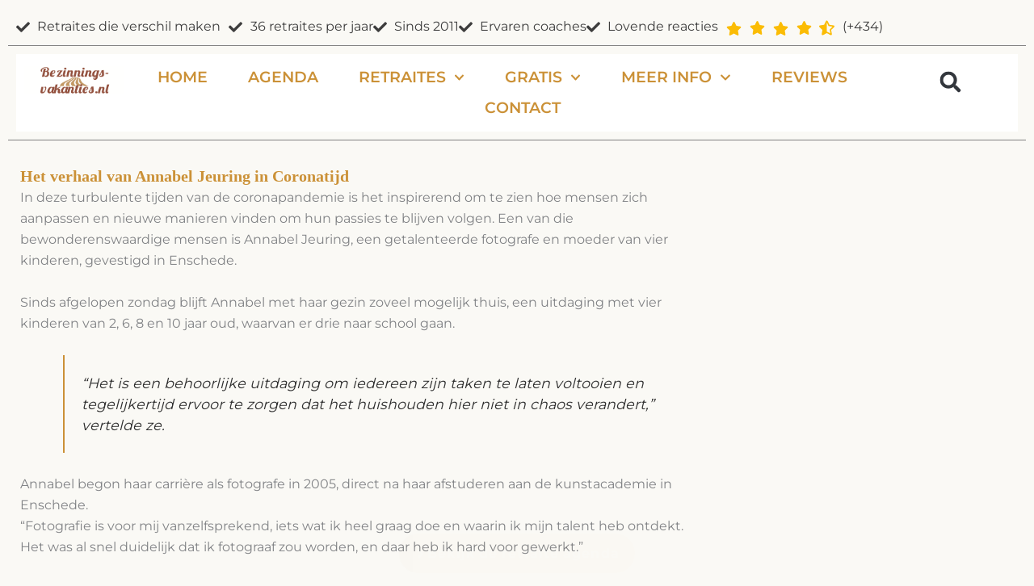

--- FILE ---
content_type: text/html; charset=UTF-8
request_url: https://bezinningsvakanties.nl/annabel-jeuring-in-coronatijd/
body_size: 79036
content:
<!DOCTYPE html>
<html lang="nl-NL" prefix="og: https://ogp.me/ns#">
<head>
<meta charset="UTF-8">
<meta name="viewport" content="width=device-width, initial-scale=1">
	<link rel="profile" href="https://gmpg.org/xfn/11"> 
			<style>

			.jet-offcanvas-trigger {
				display: inline-flex;
				justify-content: flex-start;
				align-items: center;
				gap: 10px;
			}

			.jet-offcanvas-icon {
				line-height: 1em;
			}

			.jet-offcanvas-trigger svg {
				width: 1em;
				height: 1em;
				display: block;
			}

			.jet-offcanvas-trigger path {
				fill: currentColor;
			}

			.jet-offcanvas-trigger-wrap {
				display: none;
			}

			body[data-elementor-device-mode="mobile"] .jet-offcanvas-trigger-wrap {
				display: block;
				padding: 0;
			}

			body[data-elementor-device-mode="mobile"] .jet-offcanvas {
				position: fixed;
				left: -100vw;
				top: 0;
				max-width: 90vw !important;
				width: 90vw !important;
				bottom: 0;
				display: block;
				z-index: 99999;
				background: #fff;
				overflow: auto;
				transition: left 200ms linear;
			}

			body[data-elementor-device-mode="mobile"] .jet-offcanvas.is-active {
				left: 0;
			}

			body[data-elementor-device-mode="mobile"] .jet-offcanvas-parent.is-active:before {
				opacity: 0;
				content: '';
				transition: left 200ms linear;
			}

			body[data-elementor-device-mode="mobile"] .jet-offcanvas-parent.is-active:before {
				content: '';
				position: fixed;
				left: 0;
				top: 0;
				right: 0;
				bottom: 0;
				z-index: 99998;
				background: rgba(0, 0, 0, .8);
				opacity: 1;
			}
			body[data-elementor-device-mode="mobile"].admin-bar .jet-offcanvas > .jet-offcanvas-trigger-wrap,
			body[data-elementor-device-mode="mobile"].admin-bar .elementor-element-populated > .jet-offcanvas-trigger-wrap {
				margin-top: 46px;
			}
		</style>
		
<!-- Google Tag Manager for WordPress by gtm4wp.com -->
<script data-cfasync="false" data-pagespeed-no-defer>
	var gtm4wp_datalayer_name = "dataLayer";
	var dataLayer = dataLayer || [];
	const gtm4wp_use_sku_instead = 0;
	const gtm4wp_currency = 'EUR';
	const gtm4wp_product_per_impression = 10;
	const gtm4wp_clear_ecommerce = false;
	const gtm4wp_datalayer_max_timeout = 2000;

	const gtm4wp_scrollerscript_debugmode         = false;
	const gtm4wp_scrollerscript_callbacktime      = 100;
	const gtm4wp_scrollerscript_readerlocation    = 150;
	const gtm4wp_scrollerscript_contentelementid  = "content";
	const gtm4wp_scrollerscript_scannertime       = 60;
</script>
<!-- End Google Tag Manager for WordPress by gtm4wp.com -->
<!-- Search Engine Optimization door Rank Math PRO - https://rankmath.com/ -->
<title>Annabel Jeuring: Fotograferen in Tijden van Corona - Een Verhaal van Veerkracht</title>
<link data-rocket-preload as="style" href="https://fonts.googleapis.com/css?family=Montserrat%3A400&#038;display=swap" rel="preload">
<link href="https://fonts.googleapis.com/css?family=Montserrat%3A400&#038;display=swap" media="print" onload="this.media=&#039;all&#039;" rel="stylesheet">
<noscript data-wpr-hosted-gf-parameters=""><link rel="stylesheet" href="https://fonts.googleapis.com/css?family=Montserrat%3A400&#038;display=swap"></noscript>
<meta name="description" content="Lees hoe Annabel Jeuring, een getalenteerde fotografe en moeder van vier, haar passie voor fotografie nieuw leven inblies tijdens de coronapandemie. Ontdek haar inspirerende verhaal over creativiteit en veerkracht in deze uitdagende tijden."/>
<meta name="robots" content="follow, index, max-snippet:-1, max-video-preview:-1, max-image-preview:large"/>
<link rel="canonical" href="https://bezinningsvakanties.nl/annabel-jeuring-in-coronatijd/" />
<meta property="og:locale" content="nl_NL" />
<meta property="og:type" content="article" />
<meta property="og:title" content="Annabel Jeuring: Fotograferen in Tijden van Corona - Een Verhaal van Veerkracht" />
<meta property="og:description" content="Lees hoe Annabel Jeuring, een getalenteerde fotografe en moeder van vier, haar passie voor fotografie nieuw leven inblies tijdens de coronapandemie. Ontdek haar inspirerende verhaal over creativiteit en veerkracht in deze uitdagende tijden." />
<meta property="og:url" content="https://bezinningsvakanties.nl/annabel-jeuring-in-coronatijd/" />
<meta property="og:site_name" content="Bezinningsvakanties - Retraites" />
<meta property="article:section" content="Archief" />
<meta property="og:updated_time" content="2023-11-23T23:35:38+02:00" />
<meta property="og:image" content="https://bezinningsvakanties.nl/wp-content/uploads/2023/08/Untitled-design.png" />
<meta property="og:image:secure_url" content="https://bezinningsvakanties.nl/wp-content/uploads/2023/08/Untitled-design.png" />
<meta property="og:image:width" content="540" />
<meta property="og:image:height" content="810" />
<meta property="og:image:alt" content="Anna Jeuring Corona" />
<meta property="og:image:type" content="image/png" />
<meta property="article:published_time" content="2020-05-19T10:52:28+02:00" />
<meta property="article:modified_time" content="2023-11-23T23:35:38+02:00" />
<meta name="twitter:card" content="summary_large_image" />
<meta name="twitter:title" content="Annabel Jeuring: Fotograferen in Tijden van Corona - Een Verhaal van Veerkracht" />
<meta name="twitter:description" content="Lees hoe Annabel Jeuring, een getalenteerde fotografe en moeder van vier, haar passie voor fotografie nieuw leven inblies tijdens de coronapandemie. Ontdek haar inspirerende verhaal over creativiteit en veerkracht in deze uitdagende tijden." />
<meta name="twitter:image" content="https://bezinningsvakanties.nl/wp-content/uploads/2023/08/Untitled-design.png" />
<script type="application/ld+json" class="rank-math-schema-pro">{"@context":"https://schema.org","@graph":[{"@type":"Place","@id":"https://bezinningsvakanties.nl/#place","address":{"@type":"PostalAddress","streetAddress":"Van Leeuwenhoekstraat 5-0139","addressLocality":"Haarlem","postalCode":"2014 GC","addressCountry":"Nederland"}},{"@type":"Organization","@id":"https://bezinningsvakanties.nl/#organization","name":"Retraites - Bezinningsvakanties","url":"https://bezinningsvakanties.nl","email":"info@bezinningsvakanties.nl","address":{"@type":"PostalAddress","streetAddress":"Van Leeuwenhoekstraat 5-0139","addressLocality":"Haarlem","postalCode":"2014 GC","addressCountry":"Nederland"},"logo":{"@type":"ImageObject","@id":"https://bezinningsvakanties.nl/#logo","url":"https://bezinningsvakanties.nl/wp-content/uploads/2020/05/cropped-Logo-350x100-1.png","contentUrl":"https://bezinningsvakanties.nl/wp-content/uploads/2020/05/cropped-Logo-350x100-1.png","caption":"Bezinningsvakanties - Retraites","inLanguage":"nl-NL","width":"300","height":"100"},"contactPoint":[{"@type":"ContactPoint","telephone":"+31644023015","contactType":"customer support"}],"location":{"@id":"https://bezinningsvakanties.nl/#place"}},{"@type":"WebSite","@id":"https://bezinningsvakanties.nl/#website","url":"https://bezinningsvakanties.nl","name":"Bezinningsvakanties - Retraites","publisher":{"@id":"https://bezinningsvakanties.nl/#organization"},"inLanguage":"nl-NL"},{"@type":"ImageObject","@id":"https://bezinningsvakanties.nl/wp-content/uploads/2023/08/Untitled-design.png","url":"https://bezinningsvakanties.nl/wp-content/uploads/2023/08/Untitled-design.png","width":"540","height":"810","caption":"Anna Jeuring Corona","inLanguage":"nl-NL"},{"@type":"BreadcrumbList","@id":"https://bezinningsvakanties.nl/annabel-jeuring-in-coronatijd/#breadcrumb","itemListElement":[{"@type":"ListItem","position":"1","item":{"@id":"https://bezinningsvakanties.nl","name":"Retraites - Bezinningsvakanties.nl"}},{"@type":"ListItem","position":"2","item":{"@id":"https://bezinningsvakanties.nl/categorie/archief/","name":"Archief"}},{"@type":"ListItem","position":"3","item":{"@id":"https://bezinningsvakanties.nl/annabel-jeuring-in-coronatijd/","name":"Annabel Jeuring in Coronatijd"}}]},{"@type":"WebPage","@id":"https://bezinningsvakanties.nl/annabel-jeuring-in-coronatijd/#webpage","url":"https://bezinningsvakanties.nl/annabel-jeuring-in-coronatijd/","name":"Annabel Jeuring: Fotograferen in Tijden van Corona - Een Verhaal van Veerkracht","datePublished":"2020-05-19T10:52:28+02:00","dateModified":"2023-11-23T23:35:38+02:00","isPartOf":{"@id":"https://bezinningsvakanties.nl/#website"},"primaryImageOfPage":{"@id":"https://bezinningsvakanties.nl/wp-content/uploads/2023/08/Untitled-design.png"},"inLanguage":"nl-NL","breadcrumb":{"@id":"https://bezinningsvakanties.nl/annabel-jeuring-in-coronatijd/#breadcrumb"}},{"@type":"Person","@id":"https://bezinningsvakanties.nl/annabel-jeuring-in-coronatijd/#author","name":"Monique Oostdam","image":{"@type":"ImageObject","@id":"https://secure.gravatar.com/avatar/416ef5189695b50efb9d975886d91488ab3c22c097e03a26608b1ea8ab627c23?s=96&amp;d=blank&amp;r=g","url":"https://secure.gravatar.com/avatar/416ef5189695b50efb9d975886d91488ab3c22c097e03a26608b1ea8ab627c23?s=96&amp;d=blank&amp;r=g","caption":"Monique Oostdam","inLanguage":"nl-NL"},"sameAs":["https://bezinningsvakanties.nl"],"worksFor":{"@id":"https://bezinningsvakanties.nl/#organization"}},{"@type":"Article","headline":"Annabel Jeuring: Fotograferen in Tijden van Corona - Een Verhaal van Veerkracht","keywords":"annabel jeuring","datePublished":"2020-05-19T10:52:28+02:00","dateModified":"2023-11-23T23:35:38+02:00","articleSection":"Archief","author":{"@id":"https://bezinningsvakanties.nl/annabel-jeuring-in-coronatijd/#author","name":"Monique Oostdam"},"publisher":{"@id":"https://bezinningsvakanties.nl/#organization"},"description":"Lees hoe Annabel Jeuring, een getalenteerde fotografe en moeder van vier, haar passie voor fotografie nieuw leven inblies tijdens de coronapandemie. Ontdek haar inspirerende verhaal over creativiteit en veerkracht in deze uitdagende tijden.","name":"Annabel Jeuring: Fotograferen in Tijden van Corona - Een Verhaal van Veerkracht","@id":"https://bezinningsvakanties.nl/annabel-jeuring-in-coronatijd/#richSnippet","isPartOf":{"@id":"https://bezinningsvakanties.nl/annabel-jeuring-in-coronatijd/#webpage"},"image":{"@id":"https://bezinningsvakanties.nl/wp-content/uploads/2023/08/Untitled-design.png"},"inLanguage":"nl-NL","mainEntityOfPage":{"@id":"https://bezinningsvakanties.nl/annabel-jeuring-in-coronatijd/#webpage"}}]}</script>
<!-- /Rank Math WordPress SEO plugin -->

<link rel='dns-prefetch' href='//cdn.jsdelivr.net' />
<link rel='dns-prefetch' href='//fonts.googleapis.com' />
<link href='https://fonts.gstatic.com' crossorigin rel='preconnect' />
<link rel="alternate" type="application/rss+xml" title="Bezinningsvakanties Retraites &raquo; feed" href="https://bezinningsvakanties.nl/feed/" />
<link rel="alternate" type="application/rss+xml" title="Bezinningsvakanties Retraites &raquo; reacties feed" href="https://bezinningsvakanties.nl/comments/feed/" />
<link rel="alternate" title="oEmbed (JSON)" type="application/json+oembed" href="https://bezinningsvakanties.nl/wp-json/oembed/1.0/embed?url=https%3A%2F%2Fbezinningsvakanties.nl%2Fannabel-jeuring-in-coronatijd%2F" />
<link rel="alternate" title="oEmbed (XML)" type="text/xml+oembed" href="https://bezinningsvakanties.nl/wp-json/oembed/1.0/embed?url=https%3A%2F%2Fbezinningsvakanties.nl%2Fannabel-jeuring-in-coronatijd%2F&#038;format=xml" />
<style id='wp-img-auto-sizes-contain-inline-css'>
img:is([sizes=auto i],[sizes^="auto," i]){contain-intrinsic-size:3000px 1500px}
/*# sourceURL=wp-img-auto-sizes-contain-inline-css */
</style>
<link rel='stylesheet' id='astra-theme-css-css' href='https://bezinningsvakanties.nl/wp-content/themes/astra/assets/css/minified/frontend.min.css?ver=4.12.0' media='all' />
<style id='astra-theme-css-inline-css'>
.ast-no-sidebar .entry-content .alignfull {margin-left: calc( -50vw + 50%);margin-right: calc( -50vw + 50%);max-width: 100vw;width: 100vw;}.ast-no-sidebar .entry-content .alignwide {margin-left: calc(-41vw + 50%);margin-right: calc(-41vw + 50%);max-width: unset;width: unset;}.ast-no-sidebar .entry-content .alignfull .alignfull,.ast-no-sidebar .entry-content .alignfull .alignwide,.ast-no-sidebar .entry-content .alignwide .alignfull,.ast-no-sidebar .entry-content .alignwide .alignwide,.ast-no-sidebar .entry-content .wp-block-column .alignfull,.ast-no-sidebar .entry-content .wp-block-column .alignwide{width: 100%;margin-left: auto;margin-right: auto;}.wp-block-gallery,.blocks-gallery-grid {margin: 0;}.wp-block-separator {max-width: 100px;}.wp-block-separator.is-style-wide,.wp-block-separator.is-style-dots {max-width: none;}.entry-content .has-2-columns .wp-block-column:first-child {padding-right: 10px;}.entry-content .has-2-columns .wp-block-column:last-child {padding-left: 10px;}@media (max-width: 782px) {.entry-content .wp-block-columns .wp-block-column {flex-basis: 100%;}.entry-content .has-2-columns .wp-block-column:first-child {padding-right: 0;}.entry-content .has-2-columns .wp-block-column:last-child {padding-left: 0;}}body .entry-content .wp-block-latest-posts {margin-left: 0;}body .entry-content .wp-block-latest-posts li {list-style: none;}.ast-no-sidebar .ast-container .entry-content .wp-block-latest-posts {margin-left: 0;}.ast-header-break-point .entry-content .alignwide {margin-left: auto;margin-right: auto;}.entry-content .blocks-gallery-item img {margin-bottom: auto;}.wp-block-pullquote {border-top: 4px solid #555d66;border-bottom: 4px solid #555d66;color: #40464d;}:root{--ast-post-nav-space:0;--ast-container-default-xlg-padding:6.67em;--ast-container-default-lg-padding:5.67em;--ast-container-default-slg-padding:4.34em;--ast-container-default-md-padding:3.34em;--ast-container-default-sm-padding:6.67em;--ast-container-default-xs-padding:2.4em;--ast-container-default-xxs-padding:1.4em;--ast-code-block-background:#EEEEEE;--ast-comment-inputs-background:#FAFAFA;--ast-normal-container-width:1250px;--ast-narrow-container-width:750px;--ast-blog-title-font-weight:normal;--ast-blog-meta-weight:inherit;--ast-global-color-primary:var(--ast-global-color-5);--ast-global-color-secondary:var(--ast-global-color-4);--ast-global-color-alternate-background:var(--ast-global-color-7);--ast-global-color-subtle-background:var(--ast-global-color-6);--ast-bg-style-guide:var( --ast-global-color-secondary,--ast-global-color-5 );--ast-shadow-style-guide:0px 0px 4px 0 #00000057;--ast-global-dark-bg-style:#fff;--ast-global-dark-lfs:#fbfbfb;--ast-widget-bg-color:#fafafa;--ast-wc-container-head-bg-color:#fbfbfb;--ast-title-layout-bg:#eeeeee;--ast-search-border-color:#e7e7e7;--ast-lifter-hover-bg:#e6e6e6;--ast-gallery-block-color:#000;--srfm-color-input-label:var(--ast-global-color-2);}html{font-size:87.5%;}a,.page-title{color:#cb9137;}a:hover,a:focus{color:#cb9137;}body,button,input,select,textarea,.ast-button,.ast-custom-button{font-family:'Montserrat',sans-serif;font-weight:400;font-size:14px;font-size:1rem;line-height:var(--ast-body-line-height,1.65em);}blockquote{color:#2f2f2f;}p,.entry-content p{margin-bottom:2.17em;}h1,h2,h3,h4,h5,h6,.entry-content :where(h1,h2,h3,h4,h5,h6),.site-title,.site-title a{font-family:Georgia,Times,serif;font-weight:normal;line-height:1.4em;text-transform:none;}.ast-site-identity .site-title a{color:var(--ast-global-color-2);}.site-title{font-size:35px;font-size:2.5rem;display:none;}header .custom-logo-link img{max-width:180px;width:180px;}.astra-logo-svg{width:180px;}.site-header .site-description{font-size:15px;font-size:1.0714285714286rem;display:none;}.entry-title{font-size:26px;font-size:1.8571428571429rem;}.archive .ast-article-post .ast-article-inner,.blog .ast-article-post .ast-article-inner,.archive .ast-article-post .ast-article-inner:hover,.blog .ast-article-post .ast-article-inner:hover{overflow:hidden;}h1,.entry-content :where(h1){font-size:32px;font-size:2.2857142857143rem;font-weight:700;font-family:Georgia,Times,serif;line-height:1.4em;text-transform:none;}h2,.entry-content :where(h2){font-size:20px;font-size:1.4285714285714rem;font-weight:700;font-family:Georgia,Times,serif;line-height:1.3em;text-transform:none;}h3,.entry-content :where(h3){font-size:17px;font-size:1.2142857142857rem;font-weight:400;font-family:'Montserrat',sans-serif;line-height:1.3em;text-transform:uppercase;}h4,.entry-content :where(h4){font-size:14px;font-size:1rem;line-height:1.2em;font-weight:400;font-family:'Montserrat',sans-serif;text-transform:none;}h5,.entry-content :where(h5){font-size:20px;font-size:1.4285714285714rem;line-height:1.2em;font-family:Georgia,Times,serif;text-transform:none;}h6,.entry-content :where(h6){font-size:16px;font-size:1.1428571428571rem;line-height:1.25em;font-family:Georgia,Times,serif;text-transform:none;}::selection{background-color:#cb9137;color:#000000;}body,h1,h2,h3,h4,h5,h6,.entry-title a,.entry-content :where(h1,h2,h3,h4,h5,h6){color:#7a7a7a;}.tagcloud a:hover,.tagcloud a:focus,.tagcloud a.current-item{color:#000000;border-color:#cb9137;background-color:#cb9137;}input:focus,input[type="text"]:focus,input[type="email"]:focus,input[type="url"]:focus,input[type="password"]:focus,input[type="reset"]:focus,input[type="search"]:focus,textarea:focus{border-color:#cb9137;}input[type="radio"]:checked,input[type=reset],input[type="checkbox"]:checked,input[type="checkbox"]:hover:checked,input[type="checkbox"]:focus:checked,input[type=range]::-webkit-slider-thumb{border-color:#cb9137;background-color:#cb9137;box-shadow:none;}.site-footer a:hover + .post-count,.site-footer a:focus + .post-count{background:#cb9137;border-color:#cb9137;}.single .nav-links .nav-previous,.single .nav-links .nav-next{color:#cb9137;}.entry-meta,.entry-meta *{line-height:1.45;color:#cb9137;}.entry-meta a:not(.ast-button):hover,.entry-meta a:not(.ast-button):hover *,.entry-meta a:not(.ast-button):focus,.entry-meta a:not(.ast-button):focus *,.page-links > .page-link,.page-links .page-link:hover,.post-navigation a:hover{color:#cb9137;}#cat option,.secondary .calendar_wrap thead a,.secondary .calendar_wrap thead a:visited{color:#cb9137;}.secondary .calendar_wrap #today,.ast-progress-val span{background:#cb9137;}.secondary a:hover + .post-count,.secondary a:focus + .post-count{background:#cb9137;border-color:#cb9137;}.calendar_wrap #today > a{color:#000000;}.page-links .page-link,.single .post-navigation a{color:#cb9137;}.ast-search-menu-icon .search-form button.search-submit{padding:0 4px;}.ast-search-menu-icon form.search-form{padding-right:0;}.ast-search-menu-icon.slide-search input.search-field{width:0;}.ast-header-search .ast-search-menu-icon.ast-dropdown-active .search-form,.ast-header-search .ast-search-menu-icon.ast-dropdown-active .search-field:focus{transition:all 0.2s;}.search-form input.search-field:focus{outline:none;}.widget-title,.widget .wp-block-heading{font-size:20px;font-size:1.4285714285714rem;color:#7a7a7a;}.ast-search-menu-icon.slide-search a:focus-visible:focus-visible,.astra-search-icon:focus-visible,#close:focus-visible,a:focus-visible,.ast-menu-toggle:focus-visible,.site .skip-link:focus-visible,.wp-block-loginout input:focus-visible,.wp-block-search.wp-block-search__button-inside .wp-block-search__inside-wrapper,.ast-header-navigation-arrow:focus-visible,.woocommerce .wc-proceed-to-checkout > .checkout-button:focus-visible,.woocommerce .woocommerce-MyAccount-navigation ul li a:focus-visible,.ast-orders-table__row .ast-orders-table__cell:focus-visible,.woocommerce .woocommerce-order-details .order-again > .button:focus-visible,.woocommerce .woocommerce-message a.button.wc-forward:focus-visible,.woocommerce #minus_qty:focus-visible,.woocommerce #plus_qty:focus-visible,a#ast-apply-coupon:focus-visible,.woocommerce .woocommerce-info a:focus-visible,.woocommerce .astra-shop-summary-wrap a:focus-visible,.woocommerce a.wc-forward:focus-visible,#ast-apply-coupon:focus-visible,.woocommerce-js .woocommerce-mini-cart-item a.remove:focus-visible,#close:focus-visible,.button.search-submit:focus-visible,#search_submit:focus,.normal-search:focus-visible,.ast-header-account-wrap:focus-visible,.woocommerce .ast-on-card-button.ast-quick-view-trigger:focus,.astra-cart-drawer-close:focus,.ast-single-variation:focus,.ast-woocommerce-product-gallery__image:focus,.ast-button:focus,.woocommerce-product-gallery--with-images [data-controls="prev"]:focus-visible,.woocommerce-product-gallery--with-images [data-controls="next"]:focus-visible,.ast-builder-button-wrap:has(.ast-custom-button-link:focus),.ast-builder-button-wrap .ast-custom-button-link:focus{outline-style:dotted;outline-color:inherit;outline-width:thin;}input:focus,input[type="text"]:focus,input[type="email"]:focus,input[type="url"]:focus,input[type="password"]:focus,input[type="reset"]:focus,input[type="search"]:focus,input[type="number"]:focus,textarea:focus,.wp-block-search__input:focus,[data-section="section-header-mobile-trigger"] .ast-button-wrap .ast-mobile-menu-trigger-minimal:focus,.ast-mobile-popup-drawer.active .menu-toggle-close:focus,.woocommerce-ordering select.orderby:focus,#ast-scroll-top:focus,#coupon_code:focus,.woocommerce-page #comment:focus,.woocommerce #reviews #respond input#submit:focus,.woocommerce a.add_to_cart_button:focus,.woocommerce .button.single_add_to_cart_button:focus,.woocommerce .woocommerce-cart-form button:focus,.woocommerce .woocommerce-cart-form__cart-item .quantity .qty:focus,.woocommerce .woocommerce-billing-fields .woocommerce-billing-fields__field-wrapper .woocommerce-input-wrapper > .input-text:focus,.woocommerce #order_comments:focus,.woocommerce #place_order:focus,.woocommerce .woocommerce-address-fields .woocommerce-address-fields__field-wrapper .woocommerce-input-wrapper > .input-text:focus,.woocommerce .woocommerce-MyAccount-content form button:focus,.woocommerce .woocommerce-MyAccount-content .woocommerce-EditAccountForm .woocommerce-form-row .woocommerce-Input.input-text:focus,.woocommerce .ast-woocommerce-container .woocommerce-pagination ul.page-numbers li a:focus,body #content .woocommerce form .form-row .select2-container--default .select2-selection--single:focus,#ast-coupon-code:focus,.woocommerce.woocommerce-js .quantity input[type=number]:focus,.woocommerce-js .woocommerce-mini-cart-item .quantity input[type=number]:focus,.woocommerce p#ast-coupon-trigger:focus{border-style:dotted;border-color:inherit;border-width:thin;}input{outline:none;}.woocommerce-js input[type=text]:focus,.woocommerce-js input[type=email]:focus,.woocommerce-js textarea:focus,input[type=number]:focus,.comments-area textarea#comment:focus,.comments-area textarea#comment:active,.comments-area .ast-comment-formwrap input[type="text"]:focus,.comments-area .ast-comment-formwrap input[type="text"]:active{outline-style:unset;outline-color:inherit;outline-width:thin;}.site-logo-img img{ transition:all 0.2s linear;}body .ast-oembed-container *{position:absolute;top:0;width:100%;height:100%;left:0;}body .wp-block-embed-pocket-casts .ast-oembed-container *{position:unset;}.ast-single-post-featured-section + article {margin-top: 2em;}.site-content .ast-single-post-featured-section img {width: 100%;overflow: hidden;object-fit: cover;}.site > .ast-single-related-posts-container {margin-top: 0;}@media (min-width: 769px) {.ast-desktop .ast-container--narrow {max-width: var(--ast-narrow-container-width);margin: 0 auto;}}.ast-page-builder-template .hentry {margin: 0;}.ast-page-builder-template .site-content > .ast-container {max-width: 100%;padding: 0;}.ast-page-builder-template .site .site-content #primary {padding: 0;margin: 0;}.ast-page-builder-template .no-results {text-align: center;margin: 4em auto;}.ast-page-builder-template .ast-pagination {padding: 2em;}.ast-page-builder-template .entry-header.ast-no-title.ast-no-thumbnail {margin-top: 0;}.ast-page-builder-template .entry-header.ast-header-without-markup {margin-top: 0;margin-bottom: 0;}.ast-page-builder-template .entry-header.ast-no-title.ast-no-meta {margin-bottom: 0;}.ast-page-builder-template.single .post-navigation {padding-bottom: 2em;}.ast-page-builder-template.single-post .site-content > .ast-container {max-width: 100%;}.ast-page-builder-template .entry-header {margin-top: 4em;margin-left: auto;margin-right: auto;padding-left: 20px;padding-right: 20px;}.single.ast-page-builder-template .entry-header {padding-left: 20px;padding-right: 20px;}.ast-page-builder-template .ast-archive-description {margin: 4em auto 0;padding-left: 20px;padding-right: 20px;}.ast-page-builder-template.ast-no-sidebar .entry-content .alignwide {margin-left: 0;margin-right: 0;}@media (max-width:768.9px){#ast-desktop-header{display:none;}}@media (min-width:769px){#ast-mobile-header{display:none;}}@media( max-width: 420px ) {.single .nav-links .nav-previous,.single .nav-links .nav-next {width: 100%;text-align: center;}}.wp-block-buttons.aligncenter{justify-content:center;}@media (max-width:782px){.entry-content .wp-block-columns .wp-block-column{margin-left:0px;}}.wp-block-image.aligncenter{margin-left:auto;margin-right:auto;}.wp-block-table.aligncenter{margin-left:auto;margin-right:auto;}.wp-block-buttons .wp-block-button.is-style-outline .wp-block-button__link.wp-element-button,.ast-outline-button,.wp-block-uagb-buttons-child .uagb-buttons-repeater.ast-outline-button{border-color:#cb9137;border-top-width:2px;border-right-width:2px;border-bottom-width:2px;border-left-width:2px;font-family:inherit;font-weight:inherit;font-size:30px;font-size:2.1428571428571rem;line-height:1em;border-top-left-radius:25px;border-top-right-radius:25px;border-bottom-right-radius:25px;border-bottom-left-radius:25px;}.wp-block-button.is-style-outline .wp-block-button__link:hover,.wp-block-buttons .wp-block-button.is-style-outline .wp-block-button__link:focus,.wp-block-buttons .wp-block-button.is-style-outline > .wp-block-button__link:not(.has-text-color):hover,.wp-block-buttons .wp-block-button.wp-block-button__link.is-style-outline:not(.has-text-color):hover,.ast-outline-button:hover,.ast-outline-button:focus,.wp-block-uagb-buttons-child .uagb-buttons-repeater.ast-outline-button:hover,.wp-block-uagb-buttons-child .uagb-buttons-repeater.ast-outline-button:focus{background-color:#cb9137;}.wp-block-button .wp-block-button__link.wp-element-button.is-style-outline:not(.has-background),.wp-block-button.is-style-outline>.wp-block-button__link.wp-element-button:not(.has-background),.ast-outline-button{background-color:#cb9137;}@media (max-width:768px){.wp-block-buttons .wp-block-button.is-style-outline .wp-block-button__link.wp-element-button,.ast-outline-button,.wp-block-uagb-buttons-child .uagb-buttons-repeater.ast-outline-button{font-size:30px;font-size:2.1428571428571rem;}}@media (max-width:544px){.wp-block-buttons .wp-block-button.is-style-outline .wp-block-button__link.wp-element-button,.ast-outline-button,.wp-block-uagb-buttons-child .uagb-buttons-repeater.ast-outline-button{font-size:25px;font-size:1.7857142857143rem;}}.entry-content[data-ast-blocks-layout] > figure{margin-bottom:1em;}.elementor-widget-container .elementor-loop-container .e-loop-item[data-elementor-type="loop-item"]{width:100%;}.review-rating{display:flex;align-items:center;order:2;}@media (max-width:768px){.ast-left-sidebar #content > .ast-container{display:flex;flex-direction:column-reverse;width:100%;}.ast-separate-container .ast-article-post,.ast-separate-container .ast-article-single{padding:1.5em 2.14em;}.ast-author-box img.avatar{margin:20px 0 0 0;}}@media (min-width:769px){.ast-separate-container.ast-right-sidebar #primary,.ast-separate-container.ast-left-sidebar #primary{border:0;}.search-no-results.ast-separate-container #primary{margin-bottom:4em;}}.menu-toggle,button,.ast-button,.ast-custom-button,.button,input#submit,input[type="button"],input[type="submit"],input[type="reset"]{color:#000000;border-color:#cb9137;background-color:#cb9137;border-top-left-radius:25px;border-top-right-radius:25px;border-bottom-right-radius:25px;border-bottom-left-radius:25px;padding-top:60px;padding-right:80px;padding-bottom:60px;padding-left:80px;font-family:inherit;font-weight:inherit;font-size:30px;font-size:2.1428571428571rem;}button:focus,.menu-toggle:hover,button:hover,.ast-button:hover,.ast-custom-button:hover .button:hover,.ast-custom-button:hover,input[type=reset]:hover,input[type=reset]:focus,input#submit:hover,input#submit:focus,input[type="button"]:hover,input[type="button"]:focus,input[type="submit"]:hover,input[type="submit"]:focus{color:#ffffff;background-color:#cb9137;border-color:#cb9137;}@media (max-width:768px){.menu-toggle,button,.ast-button,.ast-custom-button,.button,input#submit,input[type="button"],input[type="submit"],input[type="reset"]{padding-top:40px;padding-right:80px;padding-bottom:40px;padding-left:80px;font-size:30px;font-size:2.1428571428571rem;}}@media (max-width:544px){.menu-toggle,button,.ast-button,.ast-custom-button,.button,input#submit,input[type="button"],input[type="submit"],input[type="reset"]{font-size:25px;font-size:1.7857142857143rem;}}@media (max-width:768px){.menu-toggle,button,.ast-button,.button,input#submit,input[type="button"],input[type="submit"],input[type="reset"]{font-size:30px;font-size:2.1428571428571rem;}.ast-mobile-header-stack .main-header-bar .ast-search-menu-icon{display:inline-block;}.ast-header-break-point.ast-header-custom-item-outside .ast-mobile-header-stack .main-header-bar .ast-search-icon{margin:0;}.ast-comment-avatar-wrap img{max-width:2.5em;}.ast-comment-meta{padding:0 1.8888em 1.3333em;}.ast-separate-container .ast-comment-list li.depth-1{padding:1.5em 2.14em;}.ast-separate-container .comment-respond{padding:2em 2.14em;}}@media (min-width:544px){.ast-container{max-width:100%;}}@media (max-width:544px){.ast-separate-container .ast-article-post,.ast-separate-container .ast-article-single,.ast-separate-container .comments-title,.ast-separate-container .ast-archive-description{padding:1.5em 1em;}.ast-separate-container #content .ast-container{padding-left:0.54em;padding-right:0.54em;}.ast-separate-container .ast-comment-list .bypostauthor{padding:.5em;}.ast-search-menu-icon.ast-dropdown-active .search-field{width:170px;}.menu-toggle,button,.ast-button,.button,input#submit,input[type="button"],input[type="submit"],input[type="reset"]{font-size:25px;font-size:1.7857142857143rem;}}@media (max-width:768px){.ast-header-break-point .ast-search-menu-icon.slide-search .search-form{right:0;}.ast-header-break-point .ast-mobile-header-stack .ast-search-menu-icon.slide-search .search-form{right:-1em;}} #ast-mobile-header .ast-site-header-cart-li a{pointer-events:none;}body,.ast-separate-container{background-color:#faf9f5;background-image:none;}.ast-no-sidebar.ast-separate-container .entry-content .alignfull {margin-left: -6.67em;margin-right: -6.67em;width: auto;}@media (max-width: 1200px) {.ast-no-sidebar.ast-separate-container .entry-content .alignfull {margin-left: -2.4em;margin-right: -2.4em;}}@media (max-width: 768px) {.ast-no-sidebar.ast-separate-container .entry-content .alignfull {margin-left: -2.14em;margin-right: -2.14em;}}@media (max-width: 544px) {.ast-no-sidebar.ast-separate-container .entry-content .alignfull {margin-left: -1em;margin-right: -1em;}}.ast-no-sidebar.ast-separate-container .entry-content .alignwide {margin-left: -20px;margin-right: -20px;}.ast-no-sidebar.ast-separate-container .entry-content .wp-block-column .alignfull,.ast-no-sidebar.ast-separate-container .entry-content .wp-block-column .alignwide {margin-left: auto;margin-right: auto;width: 100%;}@media (max-width:768px){.site-title{display:none;}.site-header .site-description{display:none;}h1,.entry-content :where(h1){font-size:30px;}h2,.entry-content :where(h2){font-size:25px;}h3,.entry-content :where(h3){font-size:20px;}}@media (max-width:544px){.site-title{display:none;}.site-header .site-description{display:none;}h1,.entry-content :where(h1){font-size:30px;}h2,.entry-content :where(h2){font-size:25px;}h3,.entry-content :where(h3){font-size:20px;}}@media (max-width:768px){html{font-size:79.8%;}}@media (max-width:544px){html{font-size:79.8%;}}@media (min-width:769px){.ast-container{max-width:1290px;}}@font-face {font-family: "Astra";src: url(https://bezinningsvakanties.nl/wp-content/themes/astra/assets/fonts/astra.woff) format("woff"),url(https://bezinningsvakanties.nl/wp-content/themes/astra/assets/fonts/astra.ttf) format("truetype"),url(https://bezinningsvakanties.nl/wp-content/themes/astra/assets/fonts/astra.svg#astra) format("svg");font-weight: normal;font-style: normal;font-display: fallback;}@media (min-width:769px){.main-header-menu .sub-menu .menu-item.ast-left-align-sub-menu:hover > .sub-menu,.main-header-menu .sub-menu .menu-item.ast-left-align-sub-menu.focus > .sub-menu{margin-left:-0px;}}.site .comments-area{padding-bottom:3em;}.astra-icon-down_arrow::after {content: "\e900";font-family: Astra;}.astra-icon-close::after {content: "\e5cd";font-family: Astra;}.astra-icon-drag_handle::after {content: "\e25d";font-family: Astra;}.astra-icon-format_align_justify::after {content: "\e235";font-family: Astra;}.astra-icon-menu::after {content: "\e5d2";font-family: Astra;}.astra-icon-reorder::after {content: "\e8fe";font-family: Astra;}.astra-icon-search::after {content: "\e8b6";font-family: Astra;}.astra-icon-zoom_in::after {content: "\e56b";font-family: Astra;}.astra-icon-check-circle::after {content: "\e901";font-family: Astra;}.astra-icon-shopping-cart::after {content: "\f07a";font-family: Astra;}.astra-icon-shopping-bag::after {content: "\f290";font-family: Astra;}.astra-icon-shopping-basket::after {content: "\f291";font-family: Astra;}.astra-icon-circle-o::after {content: "\e903";font-family: Astra;}.astra-icon-certificate::after {content: "\e902";font-family: Astra;}blockquote {padding: 1.2em;}:root .has-ast-global-color-0-color{color:var(--ast-global-color-0);}:root .has-ast-global-color-0-background-color{background-color:var(--ast-global-color-0);}:root .wp-block-button .has-ast-global-color-0-color{color:var(--ast-global-color-0);}:root .wp-block-button .has-ast-global-color-0-background-color{background-color:var(--ast-global-color-0);}:root .has-ast-global-color-1-color{color:var(--ast-global-color-1);}:root .has-ast-global-color-1-background-color{background-color:var(--ast-global-color-1);}:root .wp-block-button .has-ast-global-color-1-color{color:var(--ast-global-color-1);}:root .wp-block-button .has-ast-global-color-1-background-color{background-color:var(--ast-global-color-1);}:root .has-ast-global-color-2-color{color:var(--ast-global-color-2);}:root .has-ast-global-color-2-background-color{background-color:var(--ast-global-color-2);}:root .wp-block-button .has-ast-global-color-2-color{color:var(--ast-global-color-2);}:root .wp-block-button .has-ast-global-color-2-background-color{background-color:var(--ast-global-color-2);}:root .has-ast-global-color-3-color{color:var(--ast-global-color-3);}:root .has-ast-global-color-3-background-color{background-color:var(--ast-global-color-3);}:root .wp-block-button .has-ast-global-color-3-color{color:var(--ast-global-color-3);}:root .wp-block-button .has-ast-global-color-3-background-color{background-color:var(--ast-global-color-3);}:root .has-ast-global-color-4-color{color:var(--ast-global-color-4);}:root .has-ast-global-color-4-background-color{background-color:var(--ast-global-color-4);}:root .wp-block-button .has-ast-global-color-4-color{color:var(--ast-global-color-4);}:root .wp-block-button .has-ast-global-color-4-background-color{background-color:var(--ast-global-color-4);}:root .has-ast-global-color-5-color{color:var(--ast-global-color-5);}:root .has-ast-global-color-5-background-color{background-color:var(--ast-global-color-5);}:root .wp-block-button .has-ast-global-color-5-color{color:var(--ast-global-color-5);}:root .wp-block-button .has-ast-global-color-5-background-color{background-color:var(--ast-global-color-5);}:root .has-ast-global-color-6-color{color:var(--ast-global-color-6);}:root .has-ast-global-color-6-background-color{background-color:var(--ast-global-color-6);}:root .wp-block-button .has-ast-global-color-6-color{color:var(--ast-global-color-6);}:root .wp-block-button .has-ast-global-color-6-background-color{background-color:var(--ast-global-color-6);}:root .has-ast-global-color-7-color{color:var(--ast-global-color-7);}:root .has-ast-global-color-7-background-color{background-color:var(--ast-global-color-7);}:root .wp-block-button .has-ast-global-color-7-color{color:var(--ast-global-color-7);}:root .wp-block-button .has-ast-global-color-7-background-color{background-color:var(--ast-global-color-7);}:root .has-ast-global-color-8-color{color:var(--ast-global-color-8);}:root .has-ast-global-color-8-background-color{background-color:var(--ast-global-color-8);}:root .wp-block-button .has-ast-global-color-8-color{color:var(--ast-global-color-8);}:root .wp-block-button .has-ast-global-color-8-background-color{background-color:var(--ast-global-color-8);}:root{--ast-global-color-0:#0170B9;--ast-global-color-1:#3a3a3a;--ast-global-color-2:#3a3a3a;--ast-global-color-3:#4B4F58;--ast-global-color-4:#F5F5F5;--ast-global-color-5:#FFFFFF;--ast-global-color-6:#F2F5F7;--ast-global-color-7:#424242;--ast-global-color-8:#000000;}:root {--ast-border-color : #77a464;}.ast-breadcrumbs .trail-browse,.ast-breadcrumbs .trail-items,.ast-breadcrumbs .trail-items li{display:inline-block;margin:0;padding:0;border:none;background:inherit;text-indent:0;text-decoration:none;}.ast-breadcrumbs .trail-browse{font-size:inherit;font-style:inherit;font-weight:inherit;color:inherit;}.ast-breadcrumbs .trail-items{list-style:none;}.trail-items li::after{padding:0 0.3em;content:"\00bb";}.trail-items li:last-of-type::after{display:none;}h1,h2,h3,h4,h5,h6,.entry-content :where(h1,h2,h3,h4,h5,h6){color:#cb9137;}@media (max-width:768px){.ast-builder-grid-row-container.ast-builder-grid-row-tablet-3-firstrow .ast-builder-grid-row > *:first-child,.ast-builder-grid-row-container.ast-builder-grid-row-tablet-3-lastrow .ast-builder-grid-row > *:last-child{grid-column:1 / -1;}}@media (max-width:544px){.ast-builder-grid-row-container.ast-builder-grid-row-mobile-3-firstrow .ast-builder-grid-row > *:first-child,.ast-builder-grid-row-container.ast-builder-grid-row-mobile-3-lastrow .ast-builder-grid-row > *:last-child{grid-column:1 / -1;}}.ast-header-break-point .ast-has-mobile-header-logo .custom-logo-link,.ast-header-break-point .wp-block-site-logo .custom-logo-link,.ast-desktop .wp-block-site-logo .custom-mobile-logo-link {display: none;}.ast-header-break-point .ast-has-mobile-header-logo .custom-mobile-logo-link {display: inline-block;}.ast-header-break-point.ast-mobile-inherit-site-logo .ast-has-mobile-header-logo .custom-logo-link,.ast-header-break-point.ast-mobile-inherit-site-logo .ast-has-mobile-header-logo .astra-logo-svg {display: block;}.ast-builder-layout-element[data-section="title_tagline"]{display:flex;}@media (max-width:768px){.ast-header-break-point .ast-builder-layout-element[data-section="title_tagline"]{display:flex;}}@media (max-width:544px){.ast-header-break-point .ast-builder-layout-element[data-section="title_tagline"]{display:flex;}}.ast-builder-menu-1{font-family:inherit;font-weight:inherit;}.ast-builder-menu-1 .sub-menu,.ast-builder-menu-1 .inline-on-mobile .sub-menu{border-top-width:2px;border-bottom-width:0px;border-right-width:0px;border-left-width:0px;border-color:#cb9137;border-style:solid;}.ast-builder-menu-1 .sub-menu .sub-menu{top:-2px;}.ast-builder-menu-1 .main-header-menu > .menu-item > .sub-menu,.ast-builder-menu-1 .main-header-menu > .menu-item > .astra-full-megamenu-wrapper{margin-top:0px;}.ast-desktop .ast-builder-menu-1 .main-header-menu > .menu-item > .sub-menu:before,.ast-desktop .ast-builder-menu-1 .main-header-menu > .menu-item > .astra-full-megamenu-wrapper:before{height:calc( 0px + 2px + 5px );}.ast-desktop .ast-builder-menu-1 .menu-item .sub-menu .menu-link{border-style:none;}@media (max-width:768px){.ast-header-break-point .ast-builder-menu-1 .menu-item.menu-item-has-children > .ast-menu-toggle{top:0;}.ast-builder-menu-1 .inline-on-mobile .menu-item.menu-item-has-children > .ast-menu-toggle{right:-15px;}.ast-builder-menu-1 .menu-item-has-children > .menu-link:after{content:unset;}.ast-builder-menu-1 .main-header-menu > .menu-item > .sub-menu,.ast-builder-menu-1 .main-header-menu > .menu-item > .astra-full-megamenu-wrapper{margin-top:0;}}@media (max-width:544px){.ast-header-break-point .ast-builder-menu-1 .menu-item.menu-item-has-children > .ast-menu-toggle{top:0;}.ast-builder-menu-1 .main-header-menu > .menu-item > .sub-menu,.ast-builder-menu-1 .main-header-menu > .menu-item > .astra-full-megamenu-wrapper{margin-top:0;}}.ast-builder-menu-1{display:flex;}@media (max-width:768px){.ast-header-break-point .ast-builder-menu-1{display:flex;}}@media (max-width:544px){.ast-header-break-point .ast-builder-menu-1{display:flex;}}.main-header-bar .main-header-bar-navigation .ast-search-icon {display: block;z-index: 4;position: relative;}.ast-search-icon .ast-icon {z-index: 4;}.ast-search-icon {z-index: 4;position: relative;line-height: normal;}.main-header-bar .ast-search-menu-icon .search-form {background-color: #ffffff;}.ast-search-menu-icon.ast-dropdown-active.slide-search .search-form {visibility: visible;opacity: 1;}.ast-search-menu-icon .search-form {border: 1px solid var(--ast-search-border-color);line-height: normal;padding: 0 3em 0 0;border-radius: 2px;display: inline-block;-webkit-backface-visibility: hidden;backface-visibility: hidden;position: relative;color: inherit;background-color: #fff;}.ast-search-menu-icon .astra-search-icon {-js-display: flex;display: flex;line-height: normal;}.ast-search-menu-icon .astra-search-icon:focus {outline: none;}.ast-search-menu-icon .search-field {border: none;background-color: transparent;transition: all .3s;border-radius: inherit;color: inherit;font-size: inherit;width: 0;color: #757575;}.ast-search-menu-icon .search-submit {display: none;background: none;border: none;font-size: 1.3em;color: #757575;}.ast-search-menu-icon.ast-dropdown-active {visibility: visible;opacity: 1;position: relative;}.ast-search-menu-icon.ast-dropdown-active .search-field,.ast-dropdown-active.ast-search-menu-icon.slide-search input.search-field {width: 235px;}.ast-header-search .ast-search-menu-icon.slide-search .search-form,.ast-header-search .ast-search-menu-icon.ast-inline-search .search-form {-js-display: flex;display: flex;align-items: center;}.ast-search-menu-icon.ast-inline-search .search-field {width : 100%;padding : 0.60em;padding-right : 5.5em;transition: all 0.2s;}.site-header-section-left .ast-search-menu-icon.slide-search .search-form {padding-left: 2em;padding-right: unset;left: -1em;right: unset;}.site-header-section-left .ast-search-menu-icon.slide-search .search-form .search-field {margin-right: unset;}.ast-search-menu-icon.slide-search .search-form {-webkit-backface-visibility: visible;backface-visibility: visible;visibility: hidden;opacity: 0;transition: all .2s;position: absolute;z-index: 3;right: -1em;top: 50%;transform: translateY(-50%);}.ast-header-search .ast-search-menu-icon .search-form .search-field:-ms-input-placeholder,.ast-header-search .ast-search-menu-icon .search-form .search-field:-ms-input-placeholder{opacity:0.5;}.ast-header-search .ast-search-menu-icon.slide-search .search-form,.ast-header-search .ast-search-menu-icon.ast-inline-search .search-form{-js-display:flex;display:flex;align-items:center;}.ast-builder-layout-element.ast-header-search{height:auto;}.ast-header-search .astra-search-icon{font-size:18px;}@media (max-width:768px){.ast-header-search .astra-search-icon{font-size:18px;}}@media (max-width:544px){.ast-header-search .astra-search-icon{font-size:18px;}}.ast-header-search{display:flex;}@media (max-width:768px){.ast-header-break-point .ast-header-search{display:flex;}}@media (max-width:544px){.ast-header-break-point .ast-header-search{display:flex;}}.elementor-widget-heading .elementor-heading-title{margin:0;}.elementor-page .ast-menu-toggle{color:unset !important;background:unset !important;}.elementor-post.elementor-grid-item.hentry{margin-bottom:0;}.woocommerce div.product .elementor-element.elementor-products-grid .related.products ul.products li.product,.elementor-element .elementor-wc-products .woocommerce[class*='columns-'] ul.products li.product{width:auto;margin:0;float:none;}body .elementor hr{background-color:#ccc;margin:0;}.ast-left-sidebar .elementor-section.elementor-section-stretched,.ast-right-sidebar .elementor-section.elementor-section-stretched{max-width:100%;left:0 !important;}.elementor-posts-container [CLASS*="ast-width-"]{width:100%;}.elementor-template-full-width .ast-container{display:block;}.elementor-screen-only,.screen-reader-text,.screen-reader-text span,.ui-helper-hidden-accessible{top:0 !important;}@media (max-width:544px){.elementor-element .elementor-wc-products .woocommerce[class*="columns-"] ul.products li.product{width:auto;margin:0;}.elementor-element .woocommerce .woocommerce-result-count{float:none;}}.ast-header-break-point .main-header-bar{border-bottom-width:1px;}@media (min-width:769px){.main-header-bar{border-bottom-width:1px;}}.main-header-menu .menu-item, #astra-footer-menu .menu-item, .main-header-bar .ast-masthead-custom-menu-items{-js-display:flex;display:flex;-webkit-box-pack:center;-webkit-justify-content:center;-moz-box-pack:center;-ms-flex-pack:center;justify-content:center;-webkit-box-orient:vertical;-webkit-box-direction:normal;-webkit-flex-direction:column;-moz-box-orient:vertical;-moz-box-direction:normal;-ms-flex-direction:column;flex-direction:column;}.main-header-menu > .menu-item > .menu-link, #astra-footer-menu > .menu-item > .menu-link{height:100%;-webkit-box-align:center;-webkit-align-items:center;-moz-box-align:center;-ms-flex-align:center;align-items:center;-js-display:flex;display:flex;}.header-main-layout-1 .ast-flex.main-header-container, .header-main-layout-3 .ast-flex.main-header-container{-webkit-align-content:center;-ms-flex-line-pack:center;align-content:center;-webkit-box-align:center;-webkit-align-items:center;-moz-box-align:center;-ms-flex-align:center;align-items:center;}.main-header-menu .sub-menu .menu-item.menu-item-has-children > .menu-link:after{position:absolute;right:1em;top:50%;transform:translate(0,-50%) rotate(270deg);}.ast-header-break-point .main-header-bar .main-header-bar-navigation .page_item_has_children > .ast-menu-toggle::before, .ast-header-break-point .main-header-bar .main-header-bar-navigation .menu-item-has-children > .ast-menu-toggle::before, .ast-mobile-popup-drawer .main-header-bar-navigation .menu-item-has-children>.ast-menu-toggle::before, .ast-header-break-point .ast-mobile-header-wrap .main-header-bar-navigation .menu-item-has-children > .ast-menu-toggle::before{font-weight:bold;content:"\e900";font-family:Astra;text-decoration:inherit;display:inline-block;}.ast-header-break-point .main-navigation ul.sub-menu .menu-item .menu-link:before{content:"\e900";font-family:Astra;font-size:.65em;text-decoration:inherit;display:inline-block;transform:translate(0, -2px) rotateZ(270deg);margin-right:5px;}.widget_search .search-form:after{font-family:Astra;font-size:1.2em;font-weight:normal;content:"\e8b6";position:absolute;top:50%;right:15px;transform:translate(0, -50%);}.astra-search-icon::before{content:"\e8b6";font-family:Astra;font-style:normal;font-weight:normal;text-decoration:inherit;text-align:center;-webkit-font-smoothing:antialiased;-moz-osx-font-smoothing:grayscale;z-index:3;}.main-header-bar .main-header-bar-navigation .page_item_has_children > a:after, .main-header-bar .main-header-bar-navigation .menu-item-has-children > a:after, .menu-item-has-children .ast-header-navigation-arrow:after{content:"\e900";display:inline-block;font-family:Astra;font-size:.6rem;font-weight:bold;text-rendering:auto;-webkit-font-smoothing:antialiased;-moz-osx-font-smoothing:grayscale;margin-left:10px;line-height:normal;}.menu-item-has-children .sub-menu .ast-header-navigation-arrow:after{margin-left:0;}.ast-mobile-popup-drawer .main-header-bar-navigation .ast-submenu-expanded>.ast-menu-toggle::before{transform:rotateX(180deg);}.ast-header-break-point .main-header-bar-navigation .menu-item-has-children > .menu-link:after{display:none;}@media (min-width:769px){.ast-builder-menu .main-navigation > ul > li:last-child a{margin-right:0;}}.ast-separate-container .ast-article-inner{background-color:transparent;background-image:none;}.ast-separate-container .ast-article-post{background-color:#faf9f5;background-image:none;}@media (max-width:768px){.ast-separate-container .ast-article-post{background-color:var(--ast-global-color-5);background-image:none;}}@media (max-width:544px){.ast-separate-container .ast-article-post{background-color:var(--ast-global-color-5);background-image:none;}}.ast-separate-container .ast-article-single:not(.ast-related-post), .woocommerce.ast-separate-container .ast-woocommerce-container, .ast-separate-container .error-404, .ast-separate-container .no-results, .single.ast-separate-container  .ast-author-meta, .ast-separate-container .related-posts-title-wrapper, .ast-separate-container .comments-count-wrapper, .ast-box-layout.ast-plain-container .site-content, .ast-padded-layout.ast-plain-container .site-content, .ast-separate-container .ast-archive-description, .ast-separate-container .comments-area .comment-respond, .ast-separate-container .comments-area .ast-comment-list li, .ast-separate-container .comments-area .comments-title{background-color:#faf9f5;background-image:none;}@media (max-width:768px){.ast-separate-container .ast-article-single:not(.ast-related-post), .woocommerce.ast-separate-container .ast-woocommerce-container, .ast-separate-container .error-404, .ast-separate-container .no-results, .single.ast-separate-container  .ast-author-meta, .ast-separate-container .related-posts-title-wrapper, .ast-separate-container .comments-count-wrapper, .ast-box-layout.ast-plain-container .site-content, .ast-padded-layout.ast-plain-container .site-content, .ast-separate-container .ast-archive-description{background-color:var(--ast-global-color-5);background-image:none;}}@media (max-width:544px){.ast-separate-container .ast-article-single:not(.ast-related-post), .woocommerce.ast-separate-container .ast-woocommerce-container, .ast-separate-container .error-404, .ast-separate-container .no-results, .single.ast-separate-container  .ast-author-meta, .ast-separate-container .related-posts-title-wrapper, .ast-separate-container .comments-count-wrapper, .ast-box-layout.ast-plain-container .site-content, .ast-padded-layout.ast-plain-container .site-content, .ast-separate-container .ast-archive-description{background-color:var(--ast-global-color-5);background-image:none;}}.ast-separate-container.ast-two-container #secondary .widget{background-color:#faf9f5;background-image:none;}@media (max-width:768px){.ast-separate-container.ast-two-container #secondary .widget{background-color:var(--ast-global-color-5);background-image:none;}}@media (max-width:544px){.ast-separate-container.ast-two-container #secondary .widget{background-color:var(--ast-global-color-5);background-image:none;}}
		#ast-scroll-top {
			display: none;
			position: fixed;
			text-align: center;
			cursor: pointer;
			z-index: 99;
			width: 2.1em;
			height: 2.1em;
			line-height: 2.1;
			color: #ffffff;
			border-radius: 2px;
			content: "";
			outline: inherit;
		}
		@media (min-width: 769px) {
			#ast-scroll-top {
				content: "769";
			}
		}
		#ast-scroll-top .ast-icon.icon-arrow svg {
			margin-left: 0px;
			vertical-align: middle;
			transform: translate(0, -20%) rotate(180deg);
			width: 1.6em;
		}
		.ast-scroll-to-top-right {
			right: 30px;
			bottom: 30px;
		}
		.ast-scroll-to-top-left {
			left: 30px;
			bottom: 30px;
		}
	#ast-scroll-top{color:var(--ast-global-color-5);background-color:#7a7a7a;font-size:15px;border-top-left-radius:50px;border-top-right-radius:50px;border-bottom-right-radius:50px;border-bottom-left-radius:50px;}#ast-scroll-top:hover{color:#ffffff;background-color:#7a7a7a;}.ast-scroll-top-icon::before{content:"\e900";font-family:Astra;text-decoration:inherit;}.ast-scroll-top-icon{transform:rotate(180deg);}@media (max-width:768px){#ast-scroll-top .ast-icon.icon-arrow svg{width:1em;}}.ast-mobile-header-content > *,.ast-desktop-header-content > * {padding: 10px 0;height: auto;}.ast-mobile-header-content > *:first-child,.ast-desktop-header-content > *:first-child {padding-top: 10px;}.ast-mobile-header-content > .ast-builder-menu,.ast-desktop-header-content > .ast-builder-menu {padding-top: 0;}.ast-mobile-header-content > *:last-child,.ast-desktop-header-content > *:last-child {padding-bottom: 0;}.ast-mobile-header-content .ast-search-menu-icon.ast-inline-search label,.ast-desktop-header-content .ast-search-menu-icon.ast-inline-search label {width: 100%;}.ast-desktop-header-content .main-header-bar-navigation .ast-submenu-expanded > .ast-menu-toggle::before {transform: rotateX(180deg);}#ast-desktop-header .ast-desktop-header-content,.ast-mobile-header-content .ast-search-icon,.ast-desktop-header-content .ast-search-icon,.ast-mobile-header-wrap .ast-mobile-header-content,.ast-main-header-nav-open.ast-popup-nav-open .ast-mobile-header-wrap .ast-mobile-header-content,.ast-main-header-nav-open.ast-popup-nav-open .ast-desktop-header-content {display: none;}.ast-main-header-nav-open.ast-header-break-point #ast-desktop-header .ast-desktop-header-content,.ast-main-header-nav-open.ast-header-break-point .ast-mobile-header-wrap .ast-mobile-header-content {display: block;}.ast-desktop .ast-desktop-header-content .astra-menu-animation-slide-up > .menu-item > .sub-menu,.ast-desktop .ast-desktop-header-content .astra-menu-animation-slide-up > .menu-item .menu-item > .sub-menu,.ast-desktop .ast-desktop-header-content .astra-menu-animation-slide-down > .menu-item > .sub-menu,.ast-desktop .ast-desktop-header-content .astra-menu-animation-slide-down > .menu-item .menu-item > .sub-menu,.ast-desktop .ast-desktop-header-content .astra-menu-animation-fade > .menu-item > .sub-menu,.ast-desktop .ast-desktop-header-content .astra-menu-animation-fade > .menu-item .menu-item > .sub-menu {opacity: 1;visibility: visible;}.ast-hfb-header.ast-default-menu-enable.ast-header-break-point .ast-mobile-header-wrap .ast-mobile-header-content .main-header-bar-navigation {width: unset;margin: unset;}.ast-mobile-header-content.content-align-flex-end .main-header-bar-navigation .menu-item-has-children > .ast-menu-toggle,.ast-desktop-header-content.content-align-flex-end .main-header-bar-navigation .menu-item-has-children > .ast-menu-toggle {left: calc( 20px - 0.907em);right: auto;}.ast-mobile-header-content .ast-search-menu-icon,.ast-mobile-header-content .ast-search-menu-icon.slide-search,.ast-desktop-header-content .ast-search-menu-icon,.ast-desktop-header-content .ast-search-menu-icon.slide-search {width: 100%;position: relative;display: block;right: auto;transform: none;}.ast-mobile-header-content .ast-search-menu-icon.slide-search .search-form,.ast-mobile-header-content .ast-search-menu-icon .search-form,.ast-desktop-header-content .ast-search-menu-icon.slide-search .search-form,.ast-desktop-header-content .ast-search-menu-icon .search-form {right: 0;visibility: visible;opacity: 1;position: relative;top: auto;transform: none;padding: 0;display: block;overflow: hidden;}.ast-mobile-header-content .ast-search-menu-icon.ast-inline-search .search-field,.ast-mobile-header-content .ast-search-menu-icon .search-field,.ast-desktop-header-content .ast-search-menu-icon.ast-inline-search .search-field,.ast-desktop-header-content .ast-search-menu-icon .search-field {width: 100%;padding-right: 5.5em;}.ast-mobile-header-content .ast-search-menu-icon .search-submit,.ast-desktop-header-content .ast-search-menu-icon .search-submit {display: block;position: absolute;height: 100%;top: 0;right: 0;padding: 0 1em;border-radius: 0;}.ast-hfb-header.ast-default-menu-enable.ast-header-break-point .ast-mobile-header-wrap .ast-mobile-header-content .main-header-bar-navigation ul .sub-menu .menu-link {padding-left: 30px;}.ast-hfb-header.ast-default-menu-enable.ast-header-break-point .ast-mobile-header-wrap .ast-mobile-header-content .main-header-bar-navigation .sub-menu .menu-item .menu-item .menu-link {padding-left: 40px;}.ast-mobile-popup-drawer.active .ast-mobile-popup-inner{background-color:#ffffff;;}.ast-mobile-header-wrap .ast-mobile-header-content, .ast-desktop-header-content{background-color:#ffffff;;}.ast-mobile-popup-content > *, .ast-mobile-header-content > *, .ast-desktop-popup-content > *, .ast-desktop-header-content > *{padding-top:0px;padding-bottom:0px;}.content-align-flex-start .ast-builder-layout-element{justify-content:flex-start;}.content-align-flex-start .main-header-menu{text-align:left;}.ast-mobile-popup-drawer.active .menu-toggle-close{color:#3a3a3a;}.ast-mobile-header-wrap .ast-primary-header-bar,.ast-primary-header-bar .site-primary-header-wrap{min-height:70px;}.ast-desktop .ast-primary-header-bar .main-header-menu > .menu-item{line-height:70px;}.ast-header-break-point #masthead .ast-mobile-header-wrap .ast-primary-header-bar,.ast-header-break-point #masthead .ast-mobile-header-wrap .ast-below-header-bar,.ast-header-break-point #masthead .ast-mobile-header-wrap .ast-above-header-bar{padding-left:20px;padding-right:20px;}.ast-header-break-point .ast-primary-header-bar{border-bottom-width:1px;border-bottom-color:var( --ast-global-color-subtle-background,--ast-global-color-7 );border-bottom-style:solid;}@media (min-width:769px){.ast-primary-header-bar{border-bottom-width:1px;border-bottom-color:var( --ast-global-color-subtle-background,--ast-global-color-7 );border-bottom-style:solid;}}.ast-primary-header-bar{background-color:var( --ast-global-color-primary,--ast-global-color-4 );}.ast-primary-header-bar{display:block;}@media (max-width:768px){.ast-header-break-point .ast-primary-header-bar{display:grid;}}@media (max-width:544px){.ast-header-break-point .ast-primary-header-bar{display:grid;}}[data-section="section-header-mobile-trigger"] .ast-button-wrap .ast-mobile-menu-trigger-minimal{color:#cb9137;border:none;background:transparent;}[data-section="section-header-mobile-trigger"] .ast-button-wrap .mobile-menu-toggle-icon .ast-mobile-svg{width:20px;height:20px;fill:#cb9137;}[data-section="section-header-mobile-trigger"] .ast-button-wrap .mobile-menu-wrap .mobile-menu{color:#cb9137;}:root{--e-global-color-astglobalcolor0:#0170B9;--e-global-color-astglobalcolor1:#3a3a3a;--e-global-color-astglobalcolor2:#3a3a3a;--e-global-color-astglobalcolor3:#4B4F58;--e-global-color-astglobalcolor4:#F5F5F5;--e-global-color-astglobalcolor5:#FFFFFF;--e-global-color-astglobalcolor6:#F2F5F7;--e-global-color-astglobalcolor7:#424242;--e-global-color-astglobalcolor8:#000000;}
/*# sourceURL=astra-theme-css-inline-css */
</style>

<link data-minify="1" rel='stylesheet' id='xoo-aff-flags-css' href='https://bezinningsvakanties.nl/wp-content/cache/min/1/wp-content/plugins/waitlist-woocommerce-premium/xoo-form-fields-fw/countries/flags.css?ver=1768986980' media='all' />
<link data-minify="1" rel='stylesheet' id='xoo-aff-style-css' href='https://bezinningsvakanties.nl/wp-content/cache/min/1/wp-content/plugins/waitlist-woocommerce-premium/xoo-form-fields-fw/assets/css/xoo-aff-style.css?ver=1768986980' media='all' />
<style id='xoo-aff-style-inline-css'>

.xoo-aff-input-group .xoo-aff-input-icon{
	background-color:  #eee;
	color: #555;
	max-width: 40px;
	min-width: 40px;
	border: 1px solid #cccccc;
	border-right: 0;
	font-size: 14px;
}
.xoo-aff-group{
	margin-bottom: 30px;
}

.xoo-aff-group input[type="text"], .xoo-aff-group input[type="password"], .xoo-aff-group input[type="email"], .xoo-aff-group input[type="number"], .xoo-aff-group select, , .xoo-aff-group select + .select2{
	background-color: #fff;
	color: #777;
}

.xoo-aff-group input[type="text"]::placeholder, .xoo-aff-group input[type="password"]::placeholder, .xoo-aff-group input[type="email"]::placeholder, .xoo-aff-group input[type="number"]::placeholder, .xoo-aff-group select::placeholder{
	color: #777;
	opacity: 0.7;
}

.xoo-aff-group input[type="text"]:focus, .xoo-aff-group input[type="password"]:focus, .xoo-aff-group input[type="email"]:focus, .xoo-aff-group input[type="number"]:focus, .xoo-aff-group select:focus, , .xoo-aff-group select + .select2:focus{
	background-color: #ededed;
	color: #000;
}



	.xoo-aff-input-group .xoo-aff-input-icon{
		display: none!important;
	}


/*# sourceURL=xoo-aff-style-inline-css */
</style>
<link data-minify="1" rel='stylesheet' id='select2-css' href='https://bezinningsvakanties.nl/wp-content/cache/min/1/npm/select2@4.1.0-beta.1/dist/css/select2.min.css?ver=1768986980' media='all' />
<link data-minify="1" rel='stylesheet' id='quiz-maker-admin-css' href='https://bezinningsvakanties.nl/wp-content/cache/min/1/wp-content/plugins/quiz-maker/admin/css/admin.css?ver=1768986980' media='all' />
<style id='wp-emoji-styles-inline-css'>

	img.wp-smiley, img.emoji {
		display: inline !important;
		border: none !important;
		box-shadow: none !important;
		height: 1em !important;
		width: 1em !important;
		margin: 0 0.07em !important;
		vertical-align: -0.1em !important;
		background: none !important;
		padding: 0 !important;
	}
/*# sourceURL=wp-emoji-styles-inline-css */
</style>
<style id='global-styles-inline-css'>
:root{--wp--preset--aspect-ratio--square: 1;--wp--preset--aspect-ratio--4-3: 4/3;--wp--preset--aspect-ratio--3-4: 3/4;--wp--preset--aspect-ratio--3-2: 3/2;--wp--preset--aspect-ratio--2-3: 2/3;--wp--preset--aspect-ratio--16-9: 16/9;--wp--preset--aspect-ratio--9-16: 9/16;--wp--preset--color--black: #000000;--wp--preset--color--cyan-bluish-gray: #abb8c3;--wp--preset--color--white: #ffffff;--wp--preset--color--pale-pink: #f78da7;--wp--preset--color--vivid-red: #cf2e2e;--wp--preset--color--luminous-vivid-orange: #ff6900;--wp--preset--color--luminous-vivid-amber: #fcb900;--wp--preset--color--light-green-cyan: #7bdcb5;--wp--preset--color--vivid-green-cyan: #00d084;--wp--preset--color--pale-cyan-blue: #8ed1fc;--wp--preset--color--vivid-cyan-blue: #0693e3;--wp--preset--color--vivid-purple: #9b51e0;--wp--preset--color--ast-global-color-0: var(--ast-global-color-0);--wp--preset--color--ast-global-color-1: var(--ast-global-color-1);--wp--preset--color--ast-global-color-2: var(--ast-global-color-2);--wp--preset--color--ast-global-color-3: var(--ast-global-color-3);--wp--preset--color--ast-global-color-4: var(--ast-global-color-4);--wp--preset--color--ast-global-color-5: var(--ast-global-color-5);--wp--preset--color--ast-global-color-6: var(--ast-global-color-6);--wp--preset--color--ast-global-color-7: var(--ast-global-color-7);--wp--preset--color--ast-global-color-8: var(--ast-global-color-8);--wp--preset--gradient--vivid-cyan-blue-to-vivid-purple: linear-gradient(135deg,rgb(6,147,227) 0%,rgb(155,81,224) 100%);--wp--preset--gradient--light-green-cyan-to-vivid-green-cyan: linear-gradient(135deg,rgb(122,220,180) 0%,rgb(0,208,130) 100%);--wp--preset--gradient--luminous-vivid-amber-to-luminous-vivid-orange: linear-gradient(135deg,rgb(252,185,0) 0%,rgb(255,105,0) 100%);--wp--preset--gradient--luminous-vivid-orange-to-vivid-red: linear-gradient(135deg,rgb(255,105,0) 0%,rgb(207,46,46) 100%);--wp--preset--gradient--very-light-gray-to-cyan-bluish-gray: linear-gradient(135deg,rgb(238,238,238) 0%,rgb(169,184,195) 100%);--wp--preset--gradient--cool-to-warm-spectrum: linear-gradient(135deg,rgb(74,234,220) 0%,rgb(151,120,209) 20%,rgb(207,42,186) 40%,rgb(238,44,130) 60%,rgb(251,105,98) 80%,rgb(254,248,76) 100%);--wp--preset--gradient--blush-light-purple: linear-gradient(135deg,rgb(255,206,236) 0%,rgb(152,150,240) 100%);--wp--preset--gradient--blush-bordeaux: linear-gradient(135deg,rgb(254,205,165) 0%,rgb(254,45,45) 50%,rgb(107,0,62) 100%);--wp--preset--gradient--luminous-dusk: linear-gradient(135deg,rgb(255,203,112) 0%,rgb(199,81,192) 50%,rgb(65,88,208) 100%);--wp--preset--gradient--pale-ocean: linear-gradient(135deg,rgb(255,245,203) 0%,rgb(182,227,212) 50%,rgb(51,167,181) 100%);--wp--preset--gradient--electric-grass: linear-gradient(135deg,rgb(202,248,128) 0%,rgb(113,206,126) 100%);--wp--preset--gradient--midnight: linear-gradient(135deg,rgb(2,3,129) 0%,rgb(40,116,252) 100%);--wp--preset--font-size--small: 13px;--wp--preset--font-size--medium: 20px;--wp--preset--font-size--large: 36px;--wp--preset--font-size--x-large: 42px;--wp--preset--spacing--20: 0.44rem;--wp--preset--spacing--30: 0.67rem;--wp--preset--spacing--40: 1rem;--wp--preset--spacing--50: 1.5rem;--wp--preset--spacing--60: 2.25rem;--wp--preset--spacing--70: 3.38rem;--wp--preset--spacing--80: 5.06rem;--wp--preset--shadow--natural: 6px 6px 9px rgba(0, 0, 0, 0.2);--wp--preset--shadow--deep: 12px 12px 50px rgba(0, 0, 0, 0.4);--wp--preset--shadow--sharp: 6px 6px 0px rgba(0, 0, 0, 0.2);--wp--preset--shadow--outlined: 6px 6px 0px -3px rgb(255, 255, 255), 6px 6px rgb(0, 0, 0);--wp--preset--shadow--crisp: 6px 6px 0px rgb(0, 0, 0);}:root { --wp--style--global--content-size: var(--wp--custom--ast-content-width-size);--wp--style--global--wide-size: var(--wp--custom--ast-wide-width-size); }:where(body) { margin: 0; }.wp-site-blocks > .alignleft { float: left; margin-right: 2em; }.wp-site-blocks > .alignright { float: right; margin-left: 2em; }.wp-site-blocks > .aligncenter { justify-content: center; margin-left: auto; margin-right: auto; }:where(.wp-site-blocks) > * { margin-block-start: 24px; margin-block-end: 0; }:where(.wp-site-blocks) > :first-child { margin-block-start: 0; }:where(.wp-site-blocks) > :last-child { margin-block-end: 0; }:root { --wp--style--block-gap: 24px; }:root :where(.is-layout-flow) > :first-child{margin-block-start: 0;}:root :where(.is-layout-flow) > :last-child{margin-block-end: 0;}:root :where(.is-layout-flow) > *{margin-block-start: 24px;margin-block-end: 0;}:root :where(.is-layout-constrained) > :first-child{margin-block-start: 0;}:root :where(.is-layout-constrained) > :last-child{margin-block-end: 0;}:root :where(.is-layout-constrained) > *{margin-block-start: 24px;margin-block-end: 0;}:root :where(.is-layout-flex){gap: 24px;}:root :where(.is-layout-grid){gap: 24px;}.is-layout-flow > .alignleft{float: left;margin-inline-start: 0;margin-inline-end: 2em;}.is-layout-flow > .alignright{float: right;margin-inline-start: 2em;margin-inline-end: 0;}.is-layout-flow > .aligncenter{margin-left: auto !important;margin-right: auto !important;}.is-layout-constrained > .alignleft{float: left;margin-inline-start: 0;margin-inline-end: 2em;}.is-layout-constrained > .alignright{float: right;margin-inline-start: 2em;margin-inline-end: 0;}.is-layout-constrained > .aligncenter{margin-left: auto !important;margin-right: auto !important;}.is-layout-constrained > :where(:not(.alignleft):not(.alignright):not(.alignfull)){max-width: var(--wp--style--global--content-size);margin-left: auto !important;margin-right: auto !important;}.is-layout-constrained > .alignwide{max-width: var(--wp--style--global--wide-size);}body .is-layout-flex{display: flex;}.is-layout-flex{flex-wrap: wrap;align-items: center;}.is-layout-flex > :is(*, div){margin: 0;}body .is-layout-grid{display: grid;}.is-layout-grid > :is(*, div){margin: 0;}body{padding-top: 0px;padding-right: 0px;padding-bottom: 0px;padding-left: 0px;}a:where(:not(.wp-element-button)){text-decoration: none;}:root :where(.wp-element-button, .wp-block-button__link){background-color: #32373c;border-width: 0;color: #fff;font-family: inherit;font-size: inherit;font-style: inherit;font-weight: inherit;letter-spacing: inherit;line-height: inherit;padding-top: calc(0.667em + 2px);padding-right: calc(1.333em + 2px);padding-bottom: calc(0.667em + 2px);padding-left: calc(1.333em + 2px);text-decoration: none;text-transform: inherit;}.has-black-color{color: var(--wp--preset--color--black) !important;}.has-cyan-bluish-gray-color{color: var(--wp--preset--color--cyan-bluish-gray) !important;}.has-white-color{color: var(--wp--preset--color--white) !important;}.has-pale-pink-color{color: var(--wp--preset--color--pale-pink) !important;}.has-vivid-red-color{color: var(--wp--preset--color--vivid-red) !important;}.has-luminous-vivid-orange-color{color: var(--wp--preset--color--luminous-vivid-orange) !important;}.has-luminous-vivid-amber-color{color: var(--wp--preset--color--luminous-vivid-amber) !important;}.has-light-green-cyan-color{color: var(--wp--preset--color--light-green-cyan) !important;}.has-vivid-green-cyan-color{color: var(--wp--preset--color--vivid-green-cyan) !important;}.has-pale-cyan-blue-color{color: var(--wp--preset--color--pale-cyan-blue) !important;}.has-vivid-cyan-blue-color{color: var(--wp--preset--color--vivid-cyan-blue) !important;}.has-vivid-purple-color{color: var(--wp--preset--color--vivid-purple) !important;}.has-ast-global-color-0-color{color: var(--wp--preset--color--ast-global-color-0) !important;}.has-ast-global-color-1-color{color: var(--wp--preset--color--ast-global-color-1) !important;}.has-ast-global-color-2-color{color: var(--wp--preset--color--ast-global-color-2) !important;}.has-ast-global-color-3-color{color: var(--wp--preset--color--ast-global-color-3) !important;}.has-ast-global-color-4-color{color: var(--wp--preset--color--ast-global-color-4) !important;}.has-ast-global-color-5-color{color: var(--wp--preset--color--ast-global-color-5) !important;}.has-ast-global-color-6-color{color: var(--wp--preset--color--ast-global-color-6) !important;}.has-ast-global-color-7-color{color: var(--wp--preset--color--ast-global-color-7) !important;}.has-ast-global-color-8-color{color: var(--wp--preset--color--ast-global-color-8) !important;}.has-black-background-color{background-color: var(--wp--preset--color--black) !important;}.has-cyan-bluish-gray-background-color{background-color: var(--wp--preset--color--cyan-bluish-gray) !important;}.has-white-background-color{background-color: var(--wp--preset--color--white) !important;}.has-pale-pink-background-color{background-color: var(--wp--preset--color--pale-pink) !important;}.has-vivid-red-background-color{background-color: var(--wp--preset--color--vivid-red) !important;}.has-luminous-vivid-orange-background-color{background-color: var(--wp--preset--color--luminous-vivid-orange) !important;}.has-luminous-vivid-amber-background-color{background-color: var(--wp--preset--color--luminous-vivid-amber) !important;}.has-light-green-cyan-background-color{background-color: var(--wp--preset--color--light-green-cyan) !important;}.has-vivid-green-cyan-background-color{background-color: var(--wp--preset--color--vivid-green-cyan) !important;}.has-pale-cyan-blue-background-color{background-color: var(--wp--preset--color--pale-cyan-blue) !important;}.has-vivid-cyan-blue-background-color{background-color: var(--wp--preset--color--vivid-cyan-blue) !important;}.has-vivid-purple-background-color{background-color: var(--wp--preset--color--vivid-purple) !important;}.has-ast-global-color-0-background-color{background-color: var(--wp--preset--color--ast-global-color-0) !important;}.has-ast-global-color-1-background-color{background-color: var(--wp--preset--color--ast-global-color-1) !important;}.has-ast-global-color-2-background-color{background-color: var(--wp--preset--color--ast-global-color-2) !important;}.has-ast-global-color-3-background-color{background-color: var(--wp--preset--color--ast-global-color-3) !important;}.has-ast-global-color-4-background-color{background-color: var(--wp--preset--color--ast-global-color-4) !important;}.has-ast-global-color-5-background-color{background-color: var(--wp--preset--color--ast-global-color-5) !important;}.has-ast-global-color-6-background-color{background-color: var(--wp--preset--color--ast-global-color-6) !important;}.has-ast-global-color-7-background-color{background-color: var(--wp--preset--color--ast-global-color-7) !important;}.has-ast-global-color-8-background-color{background-color: var(--wp--preset--color--ast-global-color-8) !important;}.has-black-border-color{border-color: var(--wp--preset--color--black) !important;}.has-cyan-bluish-gray-border-color{border-color: var(--wp--preset--color--cyan-bluish-gray) !important;}.has-white-border-color{border-color: var(--wp--preset--color--white) !important;}.has-pale-pink-border-color{border-color: var(--wp--preset--color--pale-pink) !important;}.has-vivid-red-border-color{border-color: var(--wp--preset--color--vivid-red) !important;}.has-luminous-vivid-orange-border-color{border-color: var(--wp--preset--color--luminous-vivid-orange) !important;}.has-luminous-vivid-amber-border-color{border-color: var(--wp--preset--color--luminous-vivid-amber) !important;}.has-light-green-cyan-border-color{border-color: var(--wp--preset--color--light-green-cyan) !important;}.has-vivid-green-cyan-border-color{border-color: var(--wp--preset--color--vivid-green-cyan) !important;}.has-pale-cyan-blue-border-color{border-color: var(--wp--preset--color--pale-cyan-blue) !important;}.has-vivid-cyan-blue-border-color{border-color: var(--wp--preset--color--vivid-cyan-blue) !important;}.has-vivid-purple-border-color{border-color: var(--wp--preset--color--vivid-purple) !important;}.has-ast-global-color-0-border-color{border-color: var(--wp--preset--color--ast-global-color-0) !important;}.has-ast-global-color-1-border-color{border-color: var(--wp--preset--color--ast-global-color-1) !important;}.has-ast-global-color-2-border-color{border-color: var(--wp--preset--color--ast-global-color-2) !important;}.has-ast-global-color-3-border-color{border-color: var(--wp--preset--color--ast-global-color-3) !important;}.has-ast-global-color-4-border-color{border-color: var(--wp--preset--color--ast-global-color-4) !important;}.has-ast-global-color-5-border-color{border-color: var(--wp--preset--color--ast-global-color-5) !important;}.has-ast-global-color-6-border-color{border-color: var(--wp--preset--color--ast-global-color-6) !important;}.has-ast-global-color-7-border-color{border-color: var(--wp--preset--color--ast-global-color-7) !important;}.has-ast-global-color-8-border-color{border-color: var(--wp--preset--color--ast-global-color-8) !important;}.has-vivid-cyan-blue-to-vivid-purple-gradient-background{background: var(--wp--preset--gradient--vivid-cyan-blue-to-vivid-purple) !important;}.has-light-green-cyan-to-vivid-green-cyan-gradient-background{background: var(--wp--preset--gradient--light-green-cyan-to-vivid-green-cyan) !important;}.has-luminous-vivid-amber-to-luminous-vivid-orange-gradient-background{background: var(--wp--preset--gradient--luminous-vivid-amber-to-luminous-vivid-orange) !important;}.has-luminous-vivid-orange-to-vivid-red-gradient-background{background: var(--wp--preset--gradient--luminous-vivid-orange-to-vivid-red) !important;}.has-very-light-gray-to-cyan-bluish-gray-gradient-background{background: var(--wp--preset--gradient--very-light-gray-to-cyan-bluish-gray) !important;}.has-cool-to-warm-spectrum-gradient-background{background: var(--wp--preset--gradient--cool-to-warm-spectrum) !important;}.has-blush-light-purple-gradient-background{background: var(--wp--preset--gradient--blush-light-purple) !important;}.has-blush-bordeaux-gradient-background{background: var(--wp--preset--gradient--blush-bordeaux) !important;}.has-luminous-dusk-gradient-background{background: var(--wp--preset--gradient--luminous-dusk) !important;}.has-pale-ocean-gradient-background{background: var(--wp--preset--gradient--pale-ocean) !important;}.has-electric-grass-gradient-background{background: var(--wp--preset--gradient--electric-grass) !important;}.has-midnight-gradient-background{background: var(--wp--preset--gradient--midnight) !important;}.has-small-font-size{font-size: var(--wp--preset--font-size--small) !important;}.has-medium-font-size{font-size: var(--wp--preset--font-size--medium) !important;}.has-large-font-size{font-size: var(--wp--preset--font-size--large) !important;}.has-x-large-font-size{font-size: var(--wp--preset--font-size--x-large) !important;}
:root :where(.wp-block-pullquote){font-size: 1.5em;line-height: 1.6;}
/*# sourceURL=global-styles-inline-css */
</style>
<link data-minify="1" rel='stylesheet' id='cwcbp-custom-style-css' href='https://bezinningsvakanties.nl/wp-content/cache/min/1/wp-content/plugins/custom-woo-checkout-based-on-products/css/custom-style.css?ver=1768986980' media='all' />
<link data-minify="1" rel='stylesheet' id='wpa-css-css' href='https://bezinningsvakanties.nl/wp-content/cache/min/1/wp-content/plugins/honeypot/includes/css/wpa.css?ver=1768986980' media='all' />
<link rel='stylesheet' id='quiz-maker-mailpoet-css' href='https://bezinningsvakanties.nl/wp-content/plugins/quiz-maker-mailpoet/public/css/quiz-maker-mailpoet-public.css?ver=1.0.1' media='all' />
<link data-minify="1" rel='stylesheet' id='quiz-maker-css' href='https://bezinningsvakanties.nl/wp-content/cache/min/1/wp-content/plugins/quiz-maker/public/css/quiz-maker-public.css?ver=1768986980' media='all' />
<link rel='stylesheet' id='woocommerce-layout-css' href='https://bezinningsvakanties.nl/wp-content/themes/astra/assets/css/minified/compatibility/woocommerce/woocommerce-layout.min.css?ver=4.12.0' media='all' />
<link rel='stylesheet' id='woocommerce-smallscreen-css' href='https://bezinningsvakanties.nl/wp-content/themes/astra/assets/css/minified/compatibility/woocommerce/woocommerce-smallscreen.min.css?ver=4.12.0' media='only screen and (max-width: 768px)' />
<link data-minify="1" rel='stylesheet' id='woocommerce-general-css' href='https://bezinningsvakanties.nl/wp-content/cache/min/1/wp-content/themes/astra/assets/css/minified/compatibility/woocommerce/woocommerce.min.css?ver=1768986980' media='all' />
<style id='woocommerce-general-inline-css'>

					.woocommerce .woocommerce-result-count, .woocommerce-page .woocommerce-result-count {
						float: left;
					}

					.woocommerce .woocommerce-ordering {
						float: right;
						margin-bottom: 2.5em;
					}
				
					.woocommerce-js a.button, .woocommerce button.button, .woocommerce input.button, .woocommerce #respond input#submit {
						font-size: 100%;
						line-height: 1;
						text-decoration: none;
						overflow: visible;
						padding: 0.5em 0.75em;
						font-weight: 700;
						border-radius: 3px;
						color: $secondarytext;
						background-color: $secondary;
						border: 0;
					}
					.woocommerce-js a.button:hover, .woocommerce button.button:hover, .woocommerce input.button:hover, .woocommerce #respond input#submit:hover {
						background-color: #dad8da;
						background-image: none;
						color: #515151;
					}
				#customer_details h3:not(.elementor-widget-woocommerce-checkout-page h3){font-size:1.2rem;padding:20px 0 14px;margin:0 0 20px;border-bottom:1px solid var(--ast-border-color);font-weight:700;}form #order_review_heading:not(.elementor-widget-woocommerce-checkout-page #order_review_heading){border-width:2px 2px 0 2px;border-style:solid;font-size:1.2rem;margin:0;padding:1.5em 1.5em 1em;border-color:var(--ast-border-color);font-weight:700;}.woocommerce-Address h3, .cart-collaterals h2{font-size:1.2rem;padding:.7em 1em;}.woocommerce-cart .cart-collaterals .cart_totals>h2{font-weight:700;}form #order_review:not(.elementor-widget-woocommerce-checkout-page #order_review){padding:0 2em;border-width:0 2px 2px;border-style:solid;border-color:var(--ast-border-color);}ul#shipping_method li:not(.elementor-widget-woocommerce-cart #shipping_method li){margin:0;padding:0.25em 0 0.25em 22px;text-indent:-22px;list-style:none outside;}.woocommerce span.onsale, .wc-block-grid__product .wc-block-grid__product-onsale{background-color:#cb9137;color:#000000;}.woocommerce-message, .woocommerce-info{border-top-color:#cb9137;}.woocommerce-message::before,.woocommerce-info::before{color:#cb9137;}.woocommerce ul.products li.product .price, .woocommerce div.product p.price, .woocommerce div.product span.price, .widget_layered_nav_filters ul li.chosen a, .woocommerce-page ul.products li.product .ast-woo-product-category, .wc-layered-nav-rating a{color:#7a7a7a;}.woocommerce nav.woocommerce-pagination ul,.woocommerce nav.woocommerce-pagination ul li{border-color:#cb9137;}.woocommerce nav.woocommerce-pagination ul li a:focus, .woocommerce nav.woocommerce-pagination ul li a:hover, .woocommerce nav.woocommerce-pagination ul li span.current{background:#cb9137;color:#000000;}.woocommerce-MyAccount-navigation-link.is-active a{color:#cb9137;}.woocommerce .widget_price_filter .ui-slider .ui-slider-range, .woocommerce .widget_price_filter .ui-slider .ui-slider-handle{background-color:#cb9137;}.woocommerce .star-rating, .woocommerce .comment-form-rating .stars a, .woocommerce .star-rating::before{color:var(--ast-global-color-3);}.woocommerce div.product .woocommerce-tabs ul.tabs li.active:before,  .woocommerce div.ast-product-tabs-layout-vertical .woocommerce-tabs ul.tabs li:hover::before{background:#cb9137;}.woocommerce .woocommerce-cart-form button[name="update_cart"]:disabled{color:#000000;}.woocommerce #content table.cart .button[name="apply_coupon"], .woocommerce-page #content table.cart .button[name="apply_coupon"]{padding:10px 40px;}.woocommerce table.cart td.actions .button, .woocommerce #content table.cart td.actions .button, .woocommerce-page table.cart td.actions .button, .woocommerce-page #content table.cart td.actions .button{line-height:1;border-width:1px;border-style:solid;}.woocommerce ul.products li.product .button, .woocommerce-page ul.products li.product .button{line-height:1.3;}.woocommerce-js a.button, .woocommerce button.button, .woocommerce .woocommerce-message a.button, .woocommerce #respond input#submit.alt, .woocommerce-js a.button.alt, .woocommerce button.button.alt, .woocommerce input.button.alt, .woocommerce input.button,.woocommerce input.button:disabled, .woocommerce input.button:disabled[disabled], .woocommerce input.button:disabled:hover, .woocommerce input.button:disabled[disabled]:hover, .woocommerce #respond input#submit, .woocommerce button.button.alt.disabled, .wc-block-grid__products .wc-block-grid__product .wp-block-button__link, .wc-block-grid__product-onsale{color:#000000;border-color:#cb9137;background-color:#cb9137;}.woocommerce-js a.button:hover, .woocommerce button.button:hover, .woocommerce .woocommerce-message a.button:hover,.woocommerce #respond input#submit:hover,.woocommerce #respond input#submit.alt:hover, .woocommerce-js a.button.alt:hover, .woocommerce button.button.alt:hover, .woocommerce input.button.alt:hover, .woocommerce input.button:hover, .woocommerce button.button.alt.disabled:hover, .wc-block-grid__products .wc-block-grid__product .wp-block-button__link:hover{color:#ffffff;border-color:#cb9137;background-color:#cb9137;}.woocommerce-js a.button, .woocommerce button.button, .woocommerce .woocommerce-message a.button, .woocommerce #respond input#submit.alt, .woocommerce-js a.button.alt, .woocommerce button.button.alt, .woocommerce input.button.alt, .woocommerce input.button,.woocommerce-cart table.cart td.actions .button, .woocommerce form.checkout_coupon .button, .woocommerce #respond input#submit, .wc-block-grid__products .wc-block-grid__product .wp-block-button__link{border-top-left-radius:25px;border-top-right-radius:25px;border-bottom-right-radius:25px;border-bottom-left-radius:25px;padding-top:60px;padding-right:80px;padding-bottom:60px;padding-left:80px;}.woocommerce ul.products li.product a, .woocommerce-js a.button:hover, .woocommerce button.button:hover, .woocommerce input.button:hover, .woocommerce #respond input#submit:hover{text-decoration:none;}.woocommerce .up-sells h2, .woocommerce .related.products h2, .woocommerce .woocommerce-tabs h2{font-size:1.5rem;}.woocommerce h2, .woocommerce-account h2{font-size:1.625rem;}.woocommerce ul.product-categories > li ul li:before{content:"\e900";padding:0 5px 0 5px;display:inline-block;font-family:Astra;transform:rotate(-90deg);font-size:0.7rem;}.ast-site-header-cart i.astra-icon:before{font-family:Astra;}.ast-icon-shopping-cart:before{content:"\f07a";}.ast-icon-shopping-bag:before{content:"\f290";}.ast-icon-shopping-basket:before{content:"\f291";}.ast-icon-shopping-cart svg{height:.82em;}.ast-icon-shopping-bag svg{height:1em;width:1em;}.ast-icon-shopping-basket svg{height:1.15em;width:1.2em;}.ast-site-header-cart.ast-menu-cart-outline .ast-addon-cart-wrap, .ast-site-header-cart.ast-menu-cart-fill .ast-addon-cart-wrap {line-height:1;}.ast-site-header-cart.ast-menu-cart-fill i.astra-icon{ font-size:1.1em;}li.woocommerce-custom-menu-item .ast-site-header-cart i.astra-icon:after{ padding-left:2px;}.ast-hfb-header .ast-addon-cart-wrap{ padding:0.4em;}.ast-header-break-point.ast-header-custom-item-outside .ast-woo-header-cart-info-wrap{ display:none;}.ast-site-header-cart i.astra-icon:after{ background:#cb9137;}@media (min-width:545px) and (max-width:768px){.woocommerce.tablet-columns-6 ul.products li.product, .woocommerce-page.tablet-columns-6 ul.products li.product{width:calc(16.66% - 16.66px);}.woocommerce.tablet-columns-5 ul.products li.product, .woocommerce-page.tablet-columns-5 ul.products li.product{width:calc(20% - 16px);}.woocommerce.tablet-columns-4 ul.products li.product, .woocommerce-page.tablet-columns-4 ul.products li.product{width:calc(25% - 15px);}.woocommerce.tablet-columns-3 ul.products li.product, .woocommerce-page.tablet-columns-3 ul.products li.product{width:calc(33.33% - 14px);}.woocommerce.tablet-columns-2 ul.products li.product, .woocommerce-page.tablet-columns-2 ul.products li.product{width:calc(50% - 10px);}.woocommerce.tablet-columns-1 ul.products li.product, .woocommerce-page.tablet-columns-1 ul.products li.product{width:100%;}.woocommerce div.product .related.products ul.products li.product{width:calc(33.33% - 14px);}}@media (min-width:545px) and (max-width:768px){.woocommerce[class*="columns-"].columns-3 > ul.products li.product, .woocommerce[class*="columns-"].columns-4 > ul.products li.product, .woocommerce[class*="columns-"].columns-5 > ul.products li.product, .woocommerce[class*="columns-"].columns-6 > ul.products li.product{width:calc(33.33% - 14px);margin-right:20px;}.woocommerce[class*="columns-"].columns-3 > ul.products li.product:nth-child(3n), .woocommerce[class*="columns-"].columns-4 > ul.products li.product:nth-child(3n), .woocommerce[class*="columns-"].columns-5 > ul.products li.product:nth-child(3n), .woocommerce[class*="columns-"].columns-6 > ul.products li.product:nth-child(3n){margin-right:0;clear:right;}.woocommerce[class*="columns-"].columns-3 > ul.products li.product:nth-child(3n+1), .woocommerce[class*="columns-"].columns-4 > ul.products li.product:nth-child(3n+1), .woocommerce[class*="columns-"].columns-5 > ul.products li.product:nth-child(3n+1), .woocommerce[class*="columns-"].columns-6 > ul.products li.product:nth-child(3n+1){clear:left;}.woocommerce[class*="columns-"] ul.products li.product:nth-child(n), .woocommerce-page[class*="columns-"] ul.products li.product:nth-child(n){margin-right:20px;clear:none;}.woocommerce.tablet-columns-2 ul.products li.product:nth-child(2n), .woocommerce-page.tablet-columns-2 ul.products li.product:nth-child(2n), .woocommerce.tablet-columns-3 ul.products li.product:nth-child(3n), .woocommerce-page.tablet-columns-3 ul.products li.product:nth-child(3n), .woocommerce.tablet-columns-4 ul.products li.product:nth-child(4n), .woocommerce-page.tablet-columns-4 ul.products li.product:nth-child(4n), .woocommerce.tablet-columns-5 ul.products li.product:nth-child(5n), .woocommerce-page.tablet-columns-5 ul.products li.product:nth-child(5n), .woocommerce.tablet-columns-6 ul.products li.product:nth-child(6n), .woocommerce-page.tablet-columns-6 ul.products li.product:nth-child(6n){margin-right:0;clear:right;}.woocommerce.tablet-columns-2 ul.products li.product:nth-child(2n+1), .woocommerce-page.tablet-columns-2 ul.products li.product:nth-child(2n+1), .woocommerce.tablet-columns-3 ul.products li.product:nth-child(3n+1), .woocommerce-page.tablet-columns-3 ul.products li.product:nth-child(3n+1), .woocommerce.tablet-columns-4 ul.products li.product:nth-child(4n+1), .woocommerce-page.tablet-columns-4 ul.products li.product:nth-child(4n+1), .woocommerce.tablet-columns-5 ul.products li.product:nth-child(5n+1), .woocommerce-page.tablet-columns-5 ul.products li.product:nth-child(5n+1), .woocommerce.tablet-columns-6 ul.products li.product:nth-child(6n+1), .woocommerce-page.tablet-columns-6 ul.products li.product:nth-child(6n+1){clear:left;}.woocommerce div.product .related.products ul.products li.product:nth-child(3n), .woocommerce-page.tablet-columns-1 .site-main ul.products li.product{margin-right:0;clear:right;}.woocommerce div.product .related.products ul.products li.product:nth-child(3n+1){clear:left;}}@media (min-width:769px){.woocommerce form.checkout_coupon{width:50%;}.woocommerce #reviews #comments{float:left;}.woocommerce #reviews #review_form_wrapper{float:right;}}@media (max-width:768px){.ast-header-break-point.ast-woocommerce-cart-menu .header-main-layout-1.ast-mobile-header-stack.ast-no-menu-items .ast-site-header-cart, .ast-header-break-point.ast-woocommerce-cart-menu .header-main-layout-3.ast-mobile-header-stack.ast-no-menu-items .ast-site-header-cart{padding-right:0;padding-left:0;}.ast-header-break-point.ast-woocommerce-cart-menu .header-main-layout-1.ast-mobile-header-stack .main-header-bar{text-align:center;}.ast-header-break-point.ast-woocommerce-cart-menu .header-main-layout-1.ast-mobile-header-stack .ast-site-header-cart, .ast-header-break-point.ast-woocommerce-cart-menu .header-main-layout-1.ast-mobile-header-stack .ast-mobile-menu-buttons{display:inline-block;}.ast-header-break-point.ast-woocommerce-cart-menu .header-main-layout-2.ast-mobile-header-inline .site-branding{flex:auto;}.ast-header-break-point.ast-woocommerce-cart-menu .header-main-layout-3.ast-mobile-header-stack .site-branding{flex:0 0 100%;}.ast-header-break-point.ast-woocommerce-cart-menu .header-main-layout-3.ast-mobile-header-stack .main-header-container{display:flex;justify-content:center;}.woocommerce-cart .woocommerce-shipping-calculator .button{width:100%;}.woocommerce div.product div.images, .woocommerce div.product div.summary, .woocommerce #content div.product div.images, .woocommerce #content div.product div.summary, .woocommerce-page div.product div.images, .woocommerce-page div.product div.summary, .woocommerce-page #content div.product div.images, .woocommerce-page #content div.product div.summary{float:none;width:100%;}.woocommerce-cart table.cart td.actions .ast-return-to-shop{display:block;text-align:center;margin-top:1em;}.woocommerce-js a.button, .woocommerce button.button, .woocommerce .woocommerce-message a.button, .woocommerce #respond input#submit.alt, .woocommerce-js a.button.alt, .woocommerce button.button.alt, .woocommerce input.button.alt, .woocommerce input.button,.woocommerce-cart table.cart td.actions .button, .woocommerce form.checkout_coupon .button, .woocommerce #respond input#submit, .wc-block-grid__products .wc-block-grid__product .wp-block-button__link{padding-top:40px;padding-right:80px;padding-bottom:40px;padding-left:80px;}}@media (max-width:544px){.ast-separate-container .ast-woocommerce-container{padding:.54em 1em 1.33333em;}.woocommerce-message, .woocommerce-error, .woocommerce-info{display:flex;flex-wrap:wrap;}.woocommerce-message a.button, .woocommerce-error a.button, .woocommerce-info a.button{order:1;margin-top:.5em;}.woocommerce .woocommerce-ordering, .woocommerce-page .woocommerce-ordering{float:none;margin-bottom:2em;}.woocommerce table.cart td.actions .button, .woocommerce #content table.cart td.actions .button, .woocommerce-page table.cart td.actions .button, .woocommerce-page #content table.cart td.actions .button{padding-left:1em;padding-right:1em;}.woocommerce #content table.cart .button, .woocommerce-page #content table.cart .button{width:100%;}.woocommerce #content table.cart td.actions .coupon, .woocommerce-page #content table.cart td.actions .coupon{float:none;}.woocommerce #content table.cart td.actions .coupon .button, .woocommerce-page #content table.cart td.actions .coupon .button{flex:1;}.woocommerce #content div.product .woocommerce-tabs ul.tabs li a, .woocommerce-page #content div.product .woocommerce-tabs ul.tabs li a{display:block;}.woocommerce ul.products a.button, .woocommerce-page ul.products a.button{padding:0.5em 0.75em;}.woocommerce div.product .related.products ul.products li.product, .woocommerce.mobile-columns-2 ul.products li.product, .woocommerce-page.mobile-columns-2 ul.products li.product{width:calc(50% - 10px);}.woocommerce.mobile-columns-6 ul.products li.product, .woocommerce-page.mobile-columns-6 ul.products li.product{width:calc(16.66% - 16.66px);}.woocommerce.mobile-columns-5 ul.products li.product, .woocommerce-page.mobile-columns-5 ul.products li.product{width:calc(20% - 16px);}.woocommerce.mobile-columns-4 ul.products li.product, .woocommerce-page.mobile-columns-4 ul.products li.product{width:calc(25% - 15px);}.woocommerce.mobile-columns-3 ul.products li.product, .woocommerce-page.mobile-columns-3 ul.products li.product{width:calc(33.33% - 14px);}.woocommerce.mobile-columns-1 ul.products li.product, .woocommerce-page.mobile-columns-1 ul.products li.product{width:100%;}}@media (max-width:544px){.woocommerce ul.products a.button.loading::after, .woocommerce-page ul.products a.button.loading::after{display:inline-block;margin-left:5px;position:initial;}.woocommerce.mobile-columns-1 .site-main ul.products li.product:nth-child(n), .woocommerce-page.mobile-columns-1 .site-main ul.products li.product:nth-child(n){margin-right:0;}.woocommerce #content div.product .woocommerce-tabs ul.tabs li, .woocommerce-page #content div.product .woocommerce-tabs ul.tabs li{display:block;margin-right:0;}.woocommerce[class*="columns-"].columns-3 > ul.products li.product, .woocommerce[class*="columns-"].columns-4 > ul.products li.product, .woocommerce[class*="columns-"].columns-5 > ul.products li.product, .woocommerce[class*="columns-"].columns-6 > ul.products li.product{width:calc(50% - 10px);margin-right:20px;}.woocommerce[class*="columns-"] ul.products li.product:nth-child(n), .woocommerce-page[class*="columns-"] ul.products li.product:nth-child(n){margin-right:20px;clear:none;}.woocommerce-page[class*=columns-].columns-3>ul.products li.product:nth-child(2n), .woocommerce-page[class*=columns-].columns-4>ul.products li.product:nth-child(2n), .woocommerce-page[class*=columns-].columns-5>ul.products li.product:nth-child(2n), .woocommerce-page[class*=columns-].columns-6>ul.products li.product:nth-child(2n), .woocommerce[class*=columns-].columns-3>ul.products li.product:nth-child(2n), .woocommerce[class*=columns-].columns-4>ul.products li.product:nth-child(2n), .woocommerce[class*=columns-].columns-5>ul.products li.product:nth-child(2n), .woocommerce[class*=columns-].columns-6>ul.products li.product:nth-child(2n){margin-right:0;clear:right;}.woocommerce[class*="columns-"].columns-3 > ul.products li.product:nth-child(2n+1), .woocommerce[class*="columns-"].columns-4 > ul.products li.product:nth-child(2n+1), .woocommerce[class*="columns-"].columns-5 > ul.products li.product:nth-child(2n+1), .woocommerce[class*="columns-"].columns-6 > ul.products li.product:nth-child(2n+1){clear:left;}.woocommerce-page[class*=columns-] ul.products li.product:nth-child(n), .woocommerce[class*=columns-] ul.products li.product:nth-child(n){margin-right:20px;clear:none;}.woocommerce.mobile-columns-6 ul.products li.product:nth-child(6n), .woocommerce-page.mobile-columns-6 ul.products li.product:nth-child(6n), .woocommerce.mobile-columns-5 ul.products li.product:nth-child(5n), .woocommerce-page.mobile-columns-5 ul.products li.product:nth-child(5n), .woocommerce.mobile-columns-4 ul.products li.product:nth-child(4n), .woocommerce-page.mobile-columns-4 ul.products li.product:nth-child(4n), .woocommerce.mobile-columns-3 ul.products li.product:nth-child(3n), .woocommerce-page.mobile-columns-3 ul.products li.product:nth-child(3n), .woocommerce.mobile-columns-2 ul.products li.product:nth-child(2n), .woocommerce-page.mobile-columns-2 ul.products li.product:nth-child(2n), .woocommerce div.product .related.products ul.products li.product:nth-child(2n){margin-right:0;clear:right;}.woocommerce.mobile-columns-6 ul.products li.product:nth-child(6n+1), .woocommerce-page.mobile-columns-6 ul.products li.product:nth-child(6n+1), .woocommerce.mobile-columns-5 ul.products li.product:nth-child(5n+1), .woocommerce-page.mobile-columns-5 ul.products li.product:nth-child(5n+1), .woocommerce.mobile-columns-4 ul.products li.product:nth-child(4n+1), .woocommerce-page.mobile-columns-4 ul.products li.product:nth-child(4n+1), .woocommerce.mobile-columns-3 ul.products li.product:nth-child(3n+1), .woocommerce-page.mobile-columns-3 ul.products li.product:nth-child(3n+1), .woocommerce.mobile-columns-2 ul.products li.product:nth-child(2n+1), .woocommerce-page.mobile-columns-2 ul.products li.product:nth-child(2n+1), .woocommerce div.product .related.products ul.products li.product:nth-child(2n+1){clear:left;}}@media (min-width:769px){.woocommerce #content .ast-woocommerce-container div.product div.images, .woocommerce .ast-woocommerce-container div.product div.images, .woocommerce-page #content .ast-woocommerce-container div.product div.images, .woocommerce-page .ast-woocommerce-container div.product div.images{width:50%;}.woocommerce #content .ast-woocommerce-container div.product div.summary, .woocommerce .ast-woocommerce-container div.product div.summary, .woocommerce-page #content .ast-woocommerce-container div.product div.summary, .woocommerce-page .ast-woocommerce-container div.product div.summary{width:46%;}.woocommerce.woocommerce-checkout form #customer_details.col2-set .col-1, .woocommerce.woocommerce-checkout form #customer_details.col2-set .col-2, .woocommerce-page.woocommerce-checkout form #customer_details.col2-set .col-1, .woocommerce-page.woocommerce-checkout form #customer_details.col2-set .col-2{float:none;width:auto;}}.widget_product_search button{flex:0 0 auto;padding:10px 20px;}@media (min-width:769px){.woocommerce.woocommerce-checkout form #customer_details.col2-set, .woocommerce-page.woocommerce-checkout form #customer_details.col2-set{width:55%;float:left;margin-right:4.347826087%;}.woocommerce.woocommerce-checkout form #order_review, .woocommerce.woocommerce-checkout form #order_review_heading, .woocommerce-page.woocommerce-checkout form #order_review, .woocommerce-page.woocommerce-checkout form #order_review_heading{width:40%;float:right;margin-right:0;clear:right;}}select, .select2-container .select2-selection--single{background-image:url("data:image/svg+xml,%3Csvg class='ast-arrow-svg' xmlns='http://www.w3.org/2000/svg' xmlns:xlink='http://www.w3.org/1999/xlink' version='1.1' x='0px' y='0px' width='26px' height='16.043px' fill='%234B4F58' viewBox='57 35.171 26 16.043' enable-background='new 57 35.171 26 16.043' xml:space='preserve' %3E%3Cpath d='M57.5,38.193l12.5,12.5l12.5-12.5l-2.5-2.5l-10,10l-10-10L57.5,38.193z'%3E%3C/path%3E%3C/svg%3E");background-size:.8em;background-repeat:no-repeat;background-position-x:calc( 100% - 10px );background-position-y:center;-webkit-appearance:none;-moz-appearance:none;padding-right:2em;}
						.woocommerce ul.products li.product.desktop-align-left, .woocommerce-page ul.products li.product.desktop-align-left {
							text-align: left;
						}
						.woocommerce ul.products li.product.desktop-align-left .star-rating,
						.woocommerce ul.products li.product.desktop-align-left .button,
						.woocommerce-page ul.products li.product.desktop-align-left .star-rating,
						.woocommerce-page ul.products li.product.desktop-align-left .button {
							margin-left: 0;
							margin-right: 0;
						}
					@media(max-width: 768px){
						.woocommerce ul.products li.product.tablet-align-left, .woocommerce-page ul.products li.product.tablet-align-left {
							text-align: left;
						}
						.woocommerce ul.products li.product.tablet-align-left .star-rating,
						.woocommerce ul.products li.product.tablet-align-left .button,
						.woocommerce-page ul.products li.product.tablet-align-left .star-rating,
						.woocommerce-page ul.products li.product.tablet-align-left .button {
							margin-left: 0;
							margin-right: 0;
						}
					}@media(max-width: 544px){
						.woocommerce ul.products li.product.mobile-align-left, .woocommerce-page ul.products li.product.mobile-align-left {
							text-align: left;
						}
						.woocommerce ul.products li.product.mobile-align-left .star-rating,
						.woocommerce ul.products li.product.mobile-align-left .button,
						.woocommerce-page ul.products li.product.mobile-align-left .star-rating,
						.woocommerce-page ul.products li.product.mobile-align-left .button {
							margin-left: 0;
							margin-right: 0;
						}
					}.ast-woo-active-filter-widget .wc-block-active-filters{display:flex;align-items:self-start;justify-content:space-between;}.ast-woo-active-filter-widget .wc-block-active-filters__clear-all{flex:none;margin-top:2px;}.woocommerce.woocommerce-checkout .elementor-widget-woocommerce-checkout-page #customer_details.col2-set, .woocommerce-page.woocommerce-checkout .elementor-widget-woocommerce-checkout-page #customer_details.col2-set{width:100%;}.woocommerce.woocommerce-checkout .elementor-widget-woocommerce-checkout-page #order_review, .woocommerce.woocommerce-checkout .elementor-widget-woocommerce-checkout-page #order_review_heading, .woocommerce-page.woocommerce-checkout .elementor-widget-woocommerce-checkout-page #order_review, .woocommerce-page.woocommerce-checkout .elementor-widget-woocommerce-checkout-page #order_review_heading{width:100%;float:inherit;}.elementor-widget-woocommerce-checkout-page .select2-container .select2-selection--single, .elementor-widget-woocommerce-cart .select2-container .select2-selection--single{padding:0;}.elementor-widget-woocommerce-checkout-page .woocommerce form .woocommerce-additional-fields, .elementor-widget-woocommerce-checkout-page .woocommerce form .shipping_address, .elementor-widget-woocommerce-my-account .woocommerce-MyAccount-navigation-link, .elementor-widget-woocommerce-cart .woocommerce a.remove{border:none;}.elementor-widget-woocommerce-cart .cart-collaterals .cart_totals > h2{background-color:inherit;border-bottom:0px;margin:0px;}.elementor-widget-woocommerce-cart .cart-collaterals .cart_totals{padding:0;border-color:inherit;border-radius:0;margin-bottom:0px;border-width:0px;}.elementor-widget-woocommerce-cart .woocommerce-cart-form .e-apply-coupon{line-height:initial;}.elementor-widget-woocommerce-my-account .woocommerce-MyAccount-content .woocommerce-Address-title h3{margin-bottom:var(--myaccount-section-title-spacing, 0px);}.elementor-widget-woocommerce-my-account .woocommerce-Addresses .woocommerce-Address-title, .elementor-widget-woocommerce-my-account table.shop_table thead, .elementor-widget-woocommerce-my-account .woocommerce-page table.shop_table thead, .elementor-widget-woocommerce-cart table.shop_table thead{background:inherit;}.elementor-widget-woocommerce-cart .e-apply-coupon, .elementor-widget-woocommerce-cart #coupon_code, .elementor-widget-woocommerce-checkout-page .e-apply-coupon, .elementor-widget-woocommerce-checkout-page #coupon_code{height:100%;}.elementor-widget-woocommerce-cart td.product-name dl.variation dt{font-weight:inherit;}.elementor-element.elementor-widget-woocommerce-checkout-page .e-checkout__container #customer_details .col-1{margin-bottom:0;}
/*# sourceURL=woocommerce-general-inline-css */
</style>
<style id='woocommerce-inline-inline-css'>
.woocommerce form .form-row .required { visibility: visible; }
/*# sourceURL=woocommerce-inline-inline-css */
</style>
<link data-minify="1" rel='stylesheet' id='xoo-wl-style-css' href='https://bezinningsvakanties.nl/wp-content/cache/min/1/wp-content/plugins/waitlist-woocommerce-premium/assets/css/xoo-wl-style.css?ver=1768986980' media='all' />
<style id='xoo-wl-style-inline-css'>

			button.xoo-wl-action-btn{
				background-color: #333;
				color: #fff;
			}
			button.xoo-wl-submit-btn{
				max-width: 300px;
			}
			button.xoo-wl-open-form-btn{
				max-width: 300px;
			}
			.xoo-wl-inmodal{
				max-width: 500px;
				max-height: 450px;
			}
			.xoo-wl-sidebar{
    			background-image: url();
    			min-width: 40%;
    		}
		
				.xoo-wl-modal:before {
				    content: '';
				    display: inline-block;
				    height: 100%;
				    vertical-align: middle;
				    margin-right: -0.25em;
				}
			
/*# sourceURL=xoo-wl-style-inline-css */
</style>
<link data-minify="1" rel='stylesheet' id='xoo-wl-fonts-css' href='https://bezinningsvakanties.nl/wp-content/cache/min/1/wp-content/plugins/waitlist-woocommerce-premium/assets/css/xoo-wl-fonts.css?ver=1768986980' media='all' />
<link data-minify="1" rel='stylesheet' id='jet-fb-option-field-select-css' href='https://bezinningsvakanties.nl/wp-content/cache/min/1/wp-content/plugins/jetformbuilder/modules/option-field/assets/build/select.css?ver=1768986980' media='all' />
<link data-minify="1" rel='stylesheet' id='jet-fb-option-field-checkbox-css' href='https://bezinningsvakanties.nl/wp-content/cache/min/1/wp-content/plugins/jetformbuilder/modules/option-field/assets/build/checkbox.css?ver=1768986980' media='all' />
<link data-minify="1" rel='stylesheet' id='jet-fb-option-field-radio-css' href='https://bezinningsvakanties.nl/wp-content/cache/min/1/wp-content/plugins/jetformbuilder/modules/option-field/assets/build/radio.css?ver=1768986980' media='all' />
<link data-minify="1" rel='stylesheet' id='jet-fb-advanced-choices-css' href='https://bezinningsvakanties.nl/wp-content/cache/min/1/wp-content/plugins/jetformbuilder/modules/advanced-choices/assets/build/main.css?ver=1768986980' media='all' />
<link data-minify="1" rel='stylesheet' id='jet-fb-wysiwyg-css' href='https://bezinningsvakanties.nl/wp-content/cache/min/1/wp-content/plugins/jetformbuilder/modules/wysiwyg/assets/build/wysiwyg.css?ver=1768986980' media='all' />
<link data-minify="1" rel='stylesheet' id='jet-fb-switcher-css' href='https://bezinningsvakanties.nl/wp-content/cache/min/1/wp-content/plugins/jetformbuilder/modules/switcher/assets/build/switcher.css?ver=1768986980' media='all' />
<link rel='stylesheet' id='elementor-frontend-css' href='https://bezinningsvakanties.nl/wp-content/plugins/elementor/assets/css/frontend.min.css?ver=3.34.2' media='all' />
<link rel='stylesheet' id='widget-icon-list-css' href='https://bezinningsvakanties.nl/wp-content/plugins/elementor/assets/css/widget-icon-list.min.css?ver=3.34.2' media='all' />
<link rel='stylesheet' id='widget-image-css' href='https://bezinningsvakanties.nl/wp-content/plugins/elementor/assets/css/widget-image.min.css?ver=3.34.2' media='all' />
<link rel='stylesheet' id='e-sticky-css' href='https://bezinningsvakanties.nl/wp-content/plugins/elementor-pro/assets/css/modules/sticky.min.css?ver=3.34.1' media='all' />
<link rel='stylesheet' id='widget-nav-menu-css' href='https://bezinningsvakanties.nl/wp-content/plugins/elementor-pro/assets/css/widget-nav-menu.min.css?ver=3.34.1' media='all' />
<link rel='stylesheet' id='widget-search-form-css' href='https://bezinningsvakanties.nl/wp-content/plugins/elementor-pro/assets/css/widget-search-form.min.css?ver=3.34.1' media='all' />
<link rel='stylesheet' id='e-animation-fadeIn-css' href='https://bezinningsvakanties.nl/wp-content/plugins/elementor/assets/lib/animations/styles/fadeIn.min.css?ver=3.34.2' media='all' />
<link rel='stylesheet' id='e-motion-fx-css' href='https://bezinningsvakanties.nl/wp-content/plugins/elementor-pro/assets/css/modules/motion-fx.min.css?ver=3.34.1' media='all' />
<link rel='stylesheet' id='jet-blocks-css' href='https://bezinningsvakanties.nl/wp-content/uploads/elementor/css/custom-jet-blocks.css?ver=1.3.22' media='all' />
<link rel='stylesheet' id='elementor-post-10315-css' href='https://bezinningsvakanties.nl/wp-content/uploads/elementor/css/post-10315.css?ver=1768986947' media='all' />
<link data-minify="1" rel='stylesheet' id='jet-tricks-frontend-css' href='https://bezinningsvakanties.nl/wp-content/cache/min/1/wp-content/plugins/jet-tricks/assets/css/jet-tricks-frontend.css?ver=1768986980' media='all' />
<link data-minify="1" rel='stylesheet' id='jet-engine-frontend-css' href='https://bezinningsvakanties.nl/wp-content/cache/min/1/wp-content/plugins/jet-engine/assets/css/frontend.css?ver=1768986980' media='all' />
<link rel='stylesheet' id='widget-heading-css' href='https://bezinningsvakanties.nl/wp-content/plugins/elementor/assets/css/widget-heading.min.css?ver=3.34.2' media='all' />
<link rel='stylesheet' id='elementor-post-59842-css' href='https://bezinningsvakanties.nl/wp-content/uploads/elementor/css/post-59842.css?ver=1768993506' media='all' />
<link rel='stylesheet' id='elementor-post-16124-css' href='https://bezinningsvakanties.nl/wp-content/uploads/elementor/css/post-16124.css?ver=1768986947' media='all' />
<link rel='stylesheet' id='elementor-post-10670-css' href='https://bezinningsvakanties.nl/wp-content/uploads/elementor/css/post-10670.css?ver=1768986947' media='all' />
<link rel='stylesheet' id='elementor-post-67987-css' href='https://bezinningsvakanties.nl/wp-content/uploads/elementor/css/post-67987.css?ver=1768987011' media='all' />
<link rel='stylesheet' id='mollie-applepaydirect-css' href='https://bezinningsvakanties.nl/wp-content/plugins/mollie-payments-for-woocommerce/public/css/mollie-applepaydirect.min.css?ver=1768835067' media='screen' />
<link data-minify="1" rel='stylesheet' id='sib-front-css-css' href='https://bezinningsvakanties.nl/wp-content/cache/min/1/wp-content/plugins/mailin/css/mailin-front.css?ver=1768986980' media='all' />
<link data-minify="1" rel='stylesheet' id='elementor-gf-local-gildadisplay-css' href='https://bezinningsvakanties.nl/wp-content/cache/min/1/wp-content/uploads/elementor/google-fonts/css/gildadisplay.css?ver=1768986980' media='all' />
<link data-minify="1" rel='stylesheet' id='elementor-gf-local-notosansjp-css' href='https://bezinningsvakanties.nl/wp-content/cache/min/1/wp-content/uploads/elementor/google-fonts/css/notosansjp.css?ver=1768986981' media='all' />
<script src="https://bezinningsvakanties.nl/wp-content/themes/astra/assets/js/minified/flexibility.min.js?ver=4.12.0" id="astra-flexibility-js"></script>
<script id="astra-flexibility-js-after">
typeof flexibility !== "undefined" && flexibility(document.documentElement);
//# sourceURL=astra-flexibility-js-after
</script>
<script src="https://bezinningsvakanties.nl/wp-includes/js/jquery/jquery.min.js?ver=3.7.1" id="jquery-core-js"></script>
<script src="https://bezinningsvakanties.nl/wp-includes/js/jquery/jquery-migrate.min.js?ver=3.4.1" id="jquery-migrate-js"></script>
<script data-minify="1" src="https://bezinningsvakanties.nl/wp-content/cache/min/1/wp-content/plugins/quiz-maker-mailpoet/public/js/quiz-maker-mailpoet-public.js?ver=1768955500" id="quiz-maker-mailpoet-js"></script>
<script src="https://bezinningsvakanties.nl/wp-content/plugins/woocommerce/assets/js/jquery-blockui/jquery.blockUI.min.js?ver=2.7.0-wc.10.4.3" id="wc-jquery-blockui-js" defer data-wp-strategy="defer"></script>
<script src="https://bezinningsvakanties.nl/wp-content/plugins/woocommerce/assets/js/js-cookie/js.cookie.min.js?ver=2.1.4-wc.10.4.3" id="wc-js-cookie-js" defer data-wp-strategy="defer"></script>
<script id="woocommerce-js-extra">
var woocommerce_params = {"ajax_url":"/wp-admin/admin-ajax.php","wc_ajax_url":"/?wc-ajax=%%endpoint%%","i18n_password_show":"Wachtwoord weergeven","i18n_password_hide":"Wachtwoord verbergen"};
//# sourceURL=woocommerce-js-extra
</script>
<script src="https://bezinningsvakanties.nl/wp-content/plugins/woocommerce/assets/js/frontend/woocommerce.min.js?ver=10.4.3" id="woocommerce-js" defer data-wp-strategy="defer"></script>
<script data-minify="1" src="https://bezinningsvakanties.nl/wp-content/cache/min/1/wp-content/plugins/duracelltomi-google-tag-manager/dist/js/analytics-talk-content-tracking.js?ver=1768955500" id="gtm4wp-scroll-tracking-js"></script>
<script id="sib-front-js-js-extra">
var sibErrMsg = {"invalidMail":"Please fill out valid email address","requiredField":"Please fill out required fields","invalidDateFormat":"Please fill out valid date format","invalidSMSFormat":"Please fill out valid phone number"};
var ajax_sib_front_object = {"ajax_url":"https://bezinningsvakanties.nl/wp-admin/admin-ajax.php","ajax_nonce":"a36ce543f6","flag_url":"https://bezinningsvakanties.nl/wp-content/plugins/mailin/img/flags/"};
//# sourceURL=sib-front-js-js-extra
</script>
<script data-minify="1" src="https://bezinningsvakanties.nl/wp-content/cache/min/1/wp-content/plugins/mailin/js/mailin-front.js?ver=1768955500" id="sib-front-js-js"></script>
<link rel="https://api.w.org/" href="https://bezinningsvakanties.nl/wp-json/" /><link rel="alternate" title="JSON" type="application/json" href="https://bezinningsvakanties.nl/wp-json/wp/v2/posts/59842" /><link rel="EditURI" type="application/rsd+xml" title="RSD" href="https://bezinningsvakanties.nl/xmlrpc.php?rsd" />
<meta name="generator" content="WordPress 6.9" />
<link rel='shortlink' href='https://bezinningsvakanties.nl/?p=59842' />
<style>

.ays-quiz-limitation-attempts-notice {
	display:none;
}

									
.jet-form-builder__field-wrap.checkradio-wrap span {
	font-size: 16px;
}	
	
.elementor-53484 .elementor-element.elementor-element-94692ee .jet-form-builder__fields-group {
    gap: 0.2em 0.2em;
}

.jet-form-builder__label-text {
	font-weight: 600;
	font-size: 18px;
	margin-top: 30px;
}
									
									
/* === Login area - Marketing voor Coaches style JetFormBuilder header*/									
h2.elementor-kit-10315 {
    font-family: 'Noto Sans JP', sans-serif;
    font-size: 20px;
    font-weight: 700;
    line-height: 1.6em;
    color: #826C5F;
}				
									
.wp-block-details {
  color: #826C5F;
  font-family: 'Gilda Display', serif;
  font-size: 19px;
  line-height: 1.6;
}							
	
/*Quiz nummer 1/20 en titel vraag*/	
.ays-question-counter.animated {
  font-size: 19px !important;
}

.entry-content p {
  line-height: 1.5em !important;
}

.ays-quiz-container p {
  line-height: 1.5em !important;
}	
	
	
@media screen and (max-width: 500px) {
    .coach-page .jet-checkboxes-list {
        display: initial;
    }
}
	
	

#mailpoet_woocommerce_checkout_optin {
		display:none;
	}

label {
    font-size: 24px;
}


	
/* Jetformbuilder - Coaches APK-formulier, foto placeholder verwijderen*/
.jet-form-builder-file-upload__content {
    display: none;
}

/* Notitie verwijderen op besteloverzicht of je nog meer wilt bestellen */
.wc-block-components-notice-banner.is-success {
        display: none;
}
	
/* Waitlist/Reservelijst button dubbel */
.subscribe-to-waitlist.single_add_to_cart_button.button.alt {
    display: none;
}
              
/* Content breder dan scherm */
html, body {
   overflow-x: hidden;
}		
	
/* Vertical scrollbar in container, full width */
.vertical-scroll {
  max-height: 60vh; /* Set the maximum height of the container to 60% of the viewport height */
  overflow-x: hidden;/* Prevent horizontal scrolling */
  overflow-y: scroll;/* Enable vertical scrolling within the container when content exceeds its height */
  border: 1px solid #ccc; /* Border style for the container */
  border-radius: 10px; /* Applies a border-radius to the scrollbar track */
}

.vertical-scroll::-webkit-scrollbar {
  width: 7px;/* Sets the width of the scrollbar */
}

.vertical-scroll::-webkit-scrollbar-track {
  background: grey; /* Sets the background color of the scrollbar track */
  border-radius: 10px; /* Applies a border-radius to the scrollbar track */
}

.vertical-scroll::-webkit-scrollbar-thumb {
  background: #CB9137; /* Sets the background color of the scrollbar thumb */
  border-radius: 10px; /* Applies a border-radius to the scrollbar thumb */
}
	

/*Datum verwijderen bij berichten*/
.entry-meta {
		display: none
	}

	
/* woocommerce productpagina*/
	
/* Checkout 'Klik op de tabbladen hiernaast' weggehaald */

.woocommerce-page.woocommerce-checkout #customer_details h3,
.woocommerce.woocommerce-checkout #customer_details h3 {
  display: none;
}

/* Tekst'Beschikbaarheid' voor op productpagina voor de voorraad  weggehaald */

.ast-stock-avail {
		display: none;
	}
	
/* Productpagina woocommerce tabs verwijderen */
.woocommerce div.product .woocommerce-tabs ul.tabs li a {
    display: none;
}	
	
/* Beide buttons 'Reservelijst'en 'Meld je aan' bij Woocommerce product oranje als achtergrond en wit als schrijfkleur, voor hover: darkgrey als schrijfkleur */
.woocommerce a.button,
.woocommerce button.button,
.woocommerce .woocommerce-message a.button,
.woocommerce #respond input#submit.alt,
.woocommerce a.button.alt,
.woocommerce button.button.alt,
.woocommerce input.button.alt,
.woocommerce input.button,
.woocommerce input.button:disabled,
.woocommerce input.button:disabled[disabled],
.woocommerce input.button:disabled:hover,
.woocommerce input.button:disabled[disabled]:hover,	
.woocommerce #respond input#submit,
.woocommerce button.button.alt.disabled,
.wc-block-grid__products .wc-block-grid__product .wp-block-button__link,
.wc-block-grid__product-onsale {
  color: white;
  background-color: #CB9137;
    padding: 20px 20px 20px 20px;
    border-radius: 25px;
}


.woocommerce a.button:hover, .woocommerce button.button:hover, .woocommerce .woocommerce-message a.button:hover, .woocommerce #respond input#submit:hover, .woocommerce #respond input#submit.alt:hover, .woocommerce a.button.alt:hover, .woocommerce button.button.alt:hover, .woocommerce input.button.alt:hover, .woocommerce input.button:hover, .woocommerce button.button.alt.disabled:hover, .wc-block-grid__products .wc-block-grid__product .wp-block-button__link:hover {
	color: darkgray;
  	background-color: #CB9137;
}

.woocommerce table.cart td.actions .button, .woocommerce #content table.cart td.actions .button, .woocommerce-page table.cart td.actions .button, .woocommerce-page #content table.cart td.actions .button {
  color: white;
  background-color: darkgray;
	padding: 15px; 
	border-color: darkgray;
}	

.woocommerce div.product form.cart .button.single_add_to_cart_button {
	border-radius: 25px 1important;
	padding: 20px 60px 20px 60px !important;
	}

/* Winkelmand pagina woocommerce boodschap bevestiging deze retraite zit in je winkelmand, wil je nog meer retraites verwijderen */
.woocommerce-message {
    display: none;
}

/* Maak de WooCommerce cart headers kleiner */
.woocommerce-cart-form th {
  font-size: 18px !important;
  font-weight: 600;
}

/* Maak de prijzen en aantallen iets kleiner */
.woocommerce-cart-form td {
  font-size: 16px !important;
}

/* Maak de "Aantal bijwerken" knop kleiner */
.woocommerce .cart .button {
  font-size: 14px !important;
  padding: 8px 16px !important;
  border-radius: 10px !important;
}

/* Tabellenkoppen (Retraite, Prijs, Aantal, Subtotaal) */
.woocommerce-cart-form th {
  font-size: 18px !important;
  font-weight: 600;
}

/* Inhoud tabel (prijzen, tekst, aantallen) */
.woocommerce-cart-form td {
  font-size: 16px !important;
}

/* Aantal bijwerken knop */
.woocommerce .cart .button {
  font-size: 14px !important;
  padding: 8px 16px !important;
  border-radius: 10px !important;
}

/* Subtotaal en Totaal labels + bedragen */
.woocommerce-cart .cart_totals th,
.woocommerce-cart .cart_totals td {
  font-size: 16px !important;
}

/* Optioneel: maak bedragen iets minder "schreeuwerig" */
.woocommerce-cart .cart_totals td {
  font-weight: 500 !important;
  color: #146514 !important; /* iets zachter groen */
}

/* WooCommerce Checkout-knop 'Naar de volgende stap' */
.woocommerce a.checkout-button {
  font-size: 22.4px !important;         
  padding: 16.8px 33.6px !important;    
 line-height: 1.2 !important;
  border-radius: 12px !important;
  width: auto !important;
  text-align: center;
  margin: 0 auto !important;
}

/* Checkout - aanmeldingsformulier pagina */

/* Verberg het landenveld */
#billing_country_field {
    display: none;
}

textarea#order_comments {
	height: 75px;
}	

.woocommerce .quantity .qty {
    width: 90px !important;
    text-align: center!important;
    height: 30px!important;
}

.woocommerce div.product p.ast-stock-detail, .woocommerce div.product p.stock {
    margin-bottom: 20px !important;
}
	
/* Variation product page modifications - by Mewz */
.woocommerce-variation-price,
.woocommerce-variation-availability .in-stock {
	display: none !important;
}

.woocommerce-variation-add-to-cart {
	display: none;
}
	
.woocommerce-variation-add-to-cart-enabled {
	display: none;
}

/* In stock tekst groen en rood van Mewz	*/	
.stock.in-stock, .stock.out-of-stock {
    font-size: 17px !important;
	font-weight: bold !important;
	font-family: Montserrat !important;
}	
	
	
	
	
/* new changes NICOLE&
 * 
 * 
 * 
 * TOPH START */
/* alignement of the check infront of checklist */
.jet-check-list__item .jet-listing-dynamic-field__icon {
	align-self: start;
    margin-top: 3px;	
}

.elementor-widget .elementor-icon-list-icon {
	align-self: start;
    margin-top: 5px;	
}
/* new changes NICOLE&CHRISTOPH END */


/* CROCOBLOCK */
	
.slider .jet-slider__item {
	overflow: visible!important;
/* 	height: 300px!important;*/
}

/* CROCOBLOCK Slider, container net zo hoog als de foto*/	
.slider .sp-image-container {
	height: 160px!important;
}

.slick-slide img {
    display: block;
    margin: 0px;
}	

	
/* ELEMENTOR CSS */ 
/* ELEMENTOR menu opmaak */
.elementor-testimonial--align-center .elementor-testimonial, 
.elementor-widget-reviews .elementor-testimonial__text, 
.elementor-testimonial__name, 
.elementor-blockquote__author, 
.elementor-blockquote__content,  
.elementor-testimonial-wrapper .elementor-testimonial-name, 
.elementor-testimonial-wrapper .elementor-testimonial-job, 
.elementor-widget-reviews .elementor-testimonial__title, 
.elementor-testimonial-wrapper .elementor-testimonial-content, 
.elementor-testimonial-name, 
.elementor-testimonial-job, 
.elementor-37404 .elementor-element.elementor-element-f5c8690 .elementor-testimonial-content, 
.elementor-testimonial__title, 
.elementor-widget-testimonial-carousel .elementor-testimonial__text
.elementor-testimonial-content{
    font-size: 14px!important;
}
	
.elementor-1868 .elementor-element.elementor-element-c8a1baf .elementor-tab-mobile-title, .elementor-1868 .elementor-element.elementor-element-c8a1baf .elementor-tab-desktop-title.elementor-active, .elementor-1868 .elementor-element.elementor-element-c8a1baf .elementor-tab-title:before, .elementor-1868 .elementor-element.elementor-element-c8a1baf .elementor-tab-title:after, .elementor-1868 .elementor-element.elementor-element-c8a1baf .elementor-tab-content, .elementor-1868 .elementor-element.elementor-element-c8a1baf .elementor-tabs-content-wrapper {
	border-radius: 5px;
}	
	
div.elementor-tabs-wrapper {
	border-radius: 5px;
}	

/* Streepje bij quote oranje gemaakt in Tekstbewerker-widget */	
blockquote {
    border-color: #CB9137 !important;
    border-left: 2px solid;
}
	
/* Footer submenu bulletpoints toegevoegd */	
.widget_nav_menu ul ul.sub-menu li {
    display: list-item;
	list-style-type: disc;
	list-style-position: inside;
	color: #CB9137;
	padding-left: 3%;
}


/* Elementor toggle menu mobile - hamburger menu orange */
.elementor-menu-toggle {
	color: #CB9137;	
}	

/* Elementor automatische postnavigation buiten template om, anders dubbel */
.comment-navigation .nav-next, .comment-navigation .nav-previous, .post-navigation .nav-next, .post-navigation .nav-previous, .posts-navigation .nav-next, .posts-navigation .nav-previous {
    display: none;
}
	
	
/* ELEMENTOR kolom-hero tekst opmaak */
/* Elementor kolom header menu met logo en zoekfunctie automatisch padding/margin */
.kolom-menu {
   	border-bottom-style: solid;
  	border-bottom-width: 1px;
  	border-bottom-color: grey;
}		


	
/* Elementor boven widget margin-top toevoegen */
.margin-top {
	margin-top: 6%;
}
	
/* Elementor kolom */	
.hero-text-kolom {
   	text-align: center; 
  	border-style: solid;
  	border-width: 1px;
  	border-color: #77A464;
  	background-color: #FFFDF9; 
  	margin-top: -15%; 
	margin-bottom: 6%;
  	padding: 4% 6% 4% 6%;
	border-radius: 25px;
}

.hero-text-carin {
   	text-align: center; 
  	border-style: solid;
  	border-width: 1px;
  	border-color: #77A464;
  	background-color: #FFFDF9; 
  	margin-top: 3%; 
	margin-bottom: 6%;
  	padding: 2%;
	border-radius: 25px;
}	
	
.hero-text-kolom-opsomming {
    text-align: left; 
	border-style: solid;
  	border-width: 1px;
  	border-color: grey;
  	background-color: #FFFDF9; 
  	margin-top: -9%; 
	margin-bottom: 6%;
  	padding: 2% 10% 3% 10%;
	border-radius: 25px;
}
	
/*NEW STYLING NICOLE&CHRISTOPH*/
/*Class to remove underline to first element of submenu*/
	.no-link-nav a {
		text-decoration: none!important;
	}
	.no-link-nav a:hover {
		color: #54595F!important;
		transform: none!important;
		cursor: inherit!important;
	}
	
	.elementor-widget-tabs .elementor-tabs-wrapper {
		border-radius: 0;
	}
	
	.elementor-widget-tabs .elementor-tabs-wrapper .elementor-tab-title.elementor-active {
		border-radius: 10px 10px 0 0;
	}
	
	.elementor-widget-tabs .elementor-tab-content {
		border-radius: 0 0 10px 10px;
	}



	@media only screen and (max-width: 1024px){

/* Elementor sectie class .hero-text */
.hero-text {
    display: block;
  	margin-left: auto;
 	margin-right: auto;
  	margin-bottom: 2%;
    width: 85%;
	text-align: center; 
}


/* Woocommerce product image verwijderen op tablet */
.woocommerce div.product div.images img {
    display: none;
}
	}

	
	@media only screen and (max-width: 767px){

/* Elementor sectie class .hero-text */
.hero-text {
    display: block;
  	margin-left: auto;
 	margin-right: auto;
    margin-bottom: 3%;	
    width: 95%;
	text-align: center; 
}
		
.hero-text-kolom-opsomming {
	display: block;
  	margin-left: auto;
 	margin-right: auto;
    margin-bottom: 3%;	
    width: 95%;
	text-align: left; 
}
		
.hero-text-carin {
   	text-align: center; 
  	border-style: solid;
  	border-width: 1px;
  	border-color: #77A464;
  	background-color: #FFFDF9; 
  	margin-top: 3%; 
	margin-bottom: 6%;
  	padding: 2%;
	border-radius: 25px;
}	
	
.hero-text-kolom {
    text-align: left; 
	border-style: solid;
  	border-width: 1px;
  	border-color: grey;
  	background-color: #FFFDF9; 
  	margin-top: -7%; 
	margin-bottom: 6%;
  	padding: 4%;
	border-radius: 25px;
}
 
.margin-top {
	margin-top: 17%;
}		
		
.elementor-column {
    padding-left: 2%;
}		
		/*NEW STYLING NICOLE&CHRISTOPH*/ 
		/*Change Accordion to Tabs Mobile*/
		.m.tabs .elementor-tabs-wrapper  {
		  display: flex;
		  flex-direction: row;
		}

		.m-tabs .elementor-tab-mobile-title {
		  display: none; 
		}
		
		.m-tabs .elementor-tabs .elementor-tabs-wrapper {
			display:flex;
		}
		
		
		.m-tabs .elementor-tab-content {
			border-top:0;
		}

	}
	
/* Dit is voor de PAID MEMBERSHIP plugin - is nu niet nodig	
.entry-title {
    padding-top: 20px !important;
}
.pmpro_section_title {
    font-size: 24px !important;
}

.pmpro_card_title,
#pmpro_order_single-items h3 {
    font-size: 20px !important;
}

.pmpro_card_content,
.pmpro_card_action,
.pmpro_list_item,
#pmpro_order_single-items tr,
.pmpro_actions_nav a,
.pmpro_message,
.pmpro_section {
    font-size: 16px !important;
    font-weight: 400 !important;
}*/

</style>

<!-- Google Tag Manager for WordPress by gtm4wp.com -->
<!-- GTM Container placement set to automatic -->
<script data-cfasync="false" data-pagespeed-no-defer>
	var dataLayer_content = {"pageTitle":"Annabel Jeuring: Fotograferen in Tijden van Corona - Een Verhaal van Veerkracht","pagePostType":"post","pagePostType2":"single-post","pageCategory":["archief"],"pagePostAuthor":"Monique Oostdam","pagePostTerms":{"category":["Archief"],"meta":{"rank_math_internal_links_processed":1,"wpcr3_enable":0,"wpcr3_hideform":0,"wpcr3_format":"business","ast-main-header-display":"disabled","site-post-title":"disabled","site-sidebar-layout":"default","site-content-layout":"page-builder","ast-featured-img":"disabled","theme-transparent-header-meta":"default","tnp_newsletter_id":128,"ast-hfb-mobile-header-display":"disabled","rank_math_primary_category":403,"rank_math_primary_product_cat":"","rank_math_primary_retraite_naam":"","rank_math_primary_locatie":"","rank_math_primary_leider":"","rank_math_primary_datum":"","rank_math_primary_review_retraiteleider":"","rank_math_description":"Lees hoe Annabel Jeuring, een getalenteerde fotografe en moeder van vier, haar passie voor fotografie nieuw leven inblies tijdens de coronapandemie. Ontdek haar inspirerende verhaal over creativiteit en veerkracht in deze uitdagende tijden.","rank_math_news_sitemap_robots":"index","rank_math_robots":"a:1:{i:0;s:5:\"index\";}","footnotes":"","rank_math_seo_score":80,"rank_math_title":"Annabel Jeuring: Fotograferen in Tijden van Corona - Een Verhaal van Veerkracht","rank_math_focus_keyword":"annabel jeuring","ast-site-content-layout":"full-width-container","site-content-style":"unboxed","site-sidebar-style":"unboxed","adv-header-id-meta":"","stick-header-meta":"","astra-migrate-meta-layouts":"set","rank_math_analytic_object_id":421}},"browserName":"","browserVersion":"","browserEngineName":"","browserEngineVersion":"","osName":"","osVersion":"","deviceType":"bot","deviceManufacturer":"","deviceModel":"","postCountOnPage":1,"postCountTotal":1,"geoCountryCode":"(geen geogegevens beschikbaar)","geoCountryName":"(geen geogegevens beschikbaar)","geoRegionCode":"(geen geogegevens beschikbaar)","geoRegionName":"(geen geogegevens beschikbaar)","geoCity":"(geen geogegevens beschikbaar)","geoZipcode":"(geen geogegevens beschikbaar)","geoLatitude":"(geen geogegevens beschikbaar)","geoLongitude":"(geen geogegevens beschikbaar)","geoFullGeoData":{"success":false,"error":{"code":101,"type":"missing_access_key","info":"You have not supplied an API Access Key. [Required format: access_key=YOUR_ACCESS_KEY]"}},"customerTotalOrders":0,"customerTotalOrderValue":0,"customerFirstName":"","customerLastName":"","customerBillingFirstName":"","customerBillingLastName":"","customerBillingCompany":"","customerBillingAddress1":"","customerBillingAddress2":"","customerBillingCity":"","customerBillingState":"","customerBillingPostcode":"","customerBillingCountry":"","customerBillingEmail":"","customerBillingEmailHash":"","customerBillingPhone":"","customerShippingFirstName":"","customerShippingLastName":"","customerShippingCompany":"","customerShippingAddress1":"","customerShippingAddress2":"","customerShippingCity":"","customerShippingState":"","customerShippingPostcode":"","customerShippingCountry":"","cartContent":{"totals":{"applied_coupons":[],"discount_total":0,"subtotal":0,"total":0},"items":[]}};
	dataLayer.push( dataLayer_content );
</script>
<script data-cfasync="false" data-pagespeed-no-defer>
(function(w,d,s,l,i){w[l]=w[l]||[];w[l].push({'gtm.start':
new Date().getTime(),event:'gtm.js'});var f=d.getElementsByTagName(s)[0],
j=d.createElement(s),dl=l!='dataLayer'?'&l='+l:'';j.async=true;j.src=
'//www.googletagmanager.com/gtm.js?id='+i+dl;f.parentNode.insertBefore(j,f);
})(window,document,'script','dataLayer','GTM-P3GTG6S');
</script>
<!-- End Google Tag Manager for WordPress by gtm4wp.com -->	<noscript><style>.woocommerce-product-gallery{ opacity: 1 !important; }</style></noscript>
	<meta name="generator" content="Elementor 3.34.2; features: e_font_icon_svg; settings: css_print_method-external, google_font-enabled, font_display-auto">

<style>
/* Your existing CSS code remains unchanged */


@media screen and (max-width: 500px) {

  .jet-checkboxes-list {
    display: none; /* Initially hide the checkboxes list on smaller screens */
  }
  
.jet-filter-label:after {
    content: "\f0d7";
   
  font-family: "FontAwesome";
    float: right;
    margin-right: 10px;
  }


  .jet-filter-label.noicon:after{
    content: "\f0d8";
    font-family: "FontAwesome";
  }
  .jet-filter-label{
      cursor: pointer;
  }
}
</style>

<script>
/* Your existing JavaScript code remains unchanged */

// Function to apply collapsible behavior
function makeCollapsible() {
    jQuery(function($) {
        $('.jet-checkboxes-list:not(.collapsible-applied)').slice(0).slideUp(500, function() {
            $(this).addClass('.collapsible-applied');
            $(this).prev('.jet-filter-label').click(function() {
                $(this).next().slideToggle();
                if (!$(this).hasClass('noicon')) {
                    $(this).addClass('noicon');
                } else {
                    $(this).removeClass('noicon');
                }
            });
        });
    });
}

// Applying functionality based on screen width
function applyCollapsibleOnSmallScreen() {
    const screenWidth = window.innerWidth;
    if (screenWidth <= 500) {
        makeCollapsible();
    }
}

// Check screen size on page load and resize
document.addEventListener('DOMContentLoaded', applyCollapsibleOnSmallScreen);
window.addEventListener('resize', applyCollapsibleOnSmallScreen);
</script>

			<style>
				.e-con.e-parent:nth-of-type(n+4):not(.e-lazyloaded):not(.e-no-lazyload),
				.e-con.e-parent:nth-of-type(n+4):not(.e-lazyloaded):not(.e-no-lazyload) * {
					background-image: none !important;
				}
				@media screen and (max-height: 1024px) {
					.e-con.e-parent:nth-of-type(n+3):not(.e-lazyloaded):not(.e-no-lazyload),
					.e-con.e-parent:nth-of-type(n+3):not(.e-lazyloaded):not(.e-no-lazyload) * {
						background-image: none !important;
					}
				}
				@media screen and (max-height: 640px) {
					.e-con.e-parent:nth-of-type(n+2):not(.e-lazyloaded):not(.e-no-lazyload),
					.e-con.e-parent:nth-of-type(n+2):not(.e-lazyloaded):not(.e-no-lazyload) * {
						background-image: none !important;
					}
				}
			</style>
			<link rel="icon" href="https://bezinningsvakanties.nl/wp-content/uploads/2020/05/Logo-512x512-1-100x100.png" sizes="32x32" />
<link rel="icon" href="https://bezinningsvakanties.nl/wp-content/uploads/2020/05/Logo-512x512-1-300x300.png" sizes="192x192" />
<link rel="apple-touch-icon" href="https://bezinningsvakanties.nl/wp-content/uploads/2020/05/Logo-512x512-1-300x300.png" />
<meta name="msapplication-TileImage" content="https://bezinningsvakanties.nl/wp-content/uploads/2020/05/Logo-512x512-1-300x300.png" />
<meta name="generator" content="WP Rocket 3.20.3" data-wpr-features="wpr_minify_js wpr_minify_css wpr_preload_links wpr_desktop" /></head>

<body itemtype='https://schema.org/Blog' itemscope='itemscope' class="wp-singular post-template-default single single-post postid-59842 single-format-standard wp-custom-logo wp-embed-responsive wp-theme-astra theme-astra woocommerce-no-js ast-desktop ast-page-builder-template ast-no-sidebar astra-4.12.0 group-blog ast-blog-single-style-1 ast-single-post ast-inherit-site-logo-transparent ast-hfb-header elementor-page-67987 elementor-default elementor-kit-10315 elementor-page elementor-page-59842">

<!-- GTM Container placement set to automatic -->
<!-- Google Tag Manager (noscript) -->
				<noscript><iframe src="https://www.googletagmanager.com/ns.html?id=GTM-P3GTG6S" height="0" width="0" style="display:none;visibility:hidden" aria-hidden="true"></iframe></noscript>
<!-- End Google Tag Manager (noscript) -->
<a
	class="skip-link screen-reader-text"
	href="#content">
		Ga naar de inhoud</a>

<div
class="hfeed site" id="page">
			<header data-rocket-location-hash="543f381166ed1b4bd110dea0c442dd40" data-elementor-type="header" data-elementor-id="16124" class="elementor elementor-16124 elementor-location-header" data-elementor-post-type="elementor_library">
			<div class="elementor-element elementor-element-d5af759 header-kolom e-flex e-con-boxed e-con e-parent" data-id="d5af759" data-element_type="container" data-settings="{&quot;background_background&quot;:&quot;classic&quot;,&quot;sticky&quot;:&quot;top&quot;,&quot;sticky_on&quot;:[&quot;desktop&quot;,&quot;tablet&quot;,&quot;mobile&quot;],&quot;sticky_offset&quot;:0,&quot;sticky_effects_offset&quot;:0,&quot;sticky_anchor_link_offset&quot;:0}">
					<div class="e-con-inner">
		<div class="elementor-element elementor-element-4f4919f kolom-menu e-con-full elementor-hidden-mobile e-flex e-con e-child" data-id="4f4919f" data-element_type="container" data-settings="{&quot;background_background&quot;:&quot;classic&quot;}">
				<div class="elementor-element elementor-element-8e8d2a5 elementor-icon-list--layout-inline elementor-align-start elementor-widget__width-auto elementor-widget-mobile__width-auto elementor-list-item-link-full_width elementor-widget elementor-widget-icon-list" data-id="8e8d2a5" data-element_type="widget" data-widget_type="icon-list.default">
				<div class="elementor-widget-container">
							<ul class="elementor-icon-list-items elementor-inline-items">
							<li class="elementor-icon-list-item elementor-inline-item">
											<span class="elementor-icon-list-icon">
							<svg aria-hidden="true" class="e-font-icon-svg e-fas-check" viewBox="0 0 512 512" xmlns="http://www.w3.org/2000/svg"><path d="M173.898 439.404l-166.4-166.4c-9.997-9.997-9.997-26.206 0-36.204l36.203-36.204c9.997-9.998 26.207-9.998 36.204 0L192 312.69 432.095 72.596c9.997-9.997 26.207-9.997 36.204 0l36.203 36.204c9.997 9.997 9.997 26.206 0 36.204l-294.4 294.401c-9.998 9.997-26.207 9.997-36.204-.001z"></path></svg>						</span>
										<span class="elementor-icon-list-text">Retraites die verschil maken</span>
									</li>
						</ul>
						</div>
				</div>
				<div class="elementor-element elementor-element-ae8a052 elementor-icon-list--layout-inline elementor-align-start elementor-widget__width-auto elementor-widget-mobile__width-auto elementor-list-item-link-full_width elementor-widget elementor-widget-icon-list" data-id="ae8a052" data-element_type="widget" data-widget_type="icon-list.default">
				<div class="elementor-widget-container">
							<ul class="elementor-icon-list-items elementor-inline-items">
							<li class="elementor-icon-list-item elementor-inline-item">
											<span class="elementor-icon-list-icon">
							<svg aria-hidden="true" class="e-font-icon-svg e-fas-check" viewBox="0 0 512 512" xmlns="http://www.w3.org/2000/svg"><path d="M173.898 439.404l-166.4-166.4c-9.997-9.997-9.997-26.206 0-36.204l36.203-36.204c9.997-9.998 26.207-9.998 36.204 0L192 312.69 432.095 72.596c9.997-9.997 26.207-9.997 36.204 0l36.203 36.204c9.997 9.997 9.997 26.206 0 36.204l-294.4 294.401c-9.998 9.997-26.207 9.997-36.204-.001z"></path></svg>						</span>
										<span class="elementor-icon-list-text">36 retraites per jaar</span>
									</li>
								<li class="elementor-icon-list-item elementor-inline-item">
											<span class="elementor-icon-list-icon">
							<svg aria-hidden="true" class="e-font-icon-svg e-fas-check" viewBox="0 0 512 512" xmlns="http://www.w3.org/2000/svg"><path d="M173.898 439.404l-166.4-166.4c-9.997-9.997-9.997-26.206 0-36.204l36.203-36.204c9.997-9.998 26.207-9.998 36.204 0L192 312.69 432.095 72.596c9.997-9.997 26.207-9.997 36.204 0l36.203 36.204c9.997 9.997 9.997 26.206 0 36.204l-294.4 294.401c-9.998 9.997-26.207 9.997-36.204-.001z"></path></svg>						</span>
										<span class="elementor-icon-list-text">Sinds 2011</span>
									</li>
								<li class="elementor-icon-list-item elementor-inline-item">
											<span class="elementor-icon-list-icon">
							<svg aria-hidden="true" class="e-font-icon-svg e-fas-check" viewBox="0 0 512 512" xmlns="http://www.w3.org/2000/svg"><path d="M173.898 439.404l-166.4-166.4c-9.997-9.997-9.997-26.206 0-36.204l36.203-36.204c9.997-9.998 26.207-9.998 36.204 0L192 312.69 432.095 72.596c9.997-9.997 26.207-9.997 36.204 0l36.203 36.204c9.997 9.997 9.997 26.206 0 36.204l-294.4 294.401c-9.998 9.997-26.207 9.997-36.204-.001z"></path></svg>						</span>
										<span class="elementor-icon-list-text">Ervaren coaches</span>
									</li>
								<li class="elementor-icon-list-item elementor-inline-item">
											<span class="elementor-icon-list-icon">
							<svg aria-hidden="true" class="e-font-icon-svg e-fas-check" viewBox="0 0 512 512" xmlns="http://www.w3.org/2000/svg"><path d="M173.898 439.404l-166.4-166.4c-9.997-9.997-9.997-26.206 0-36.204l36.203-36.204c9.997-9.998 26.207-9.998 36.204 0L192 312.69 432.095 72.596c9.997-9.997 26.207-9.997 36.204 0l36.203 36.204c9.997 9.997 9.997 26.206 0 36.204l-294.4 294.401c-9.998 9.997-26.207 9.997-36.204-.001z"></path></svg>						</span>
										<span class="elementor-icon-list-text">Lovende reacties</span>
									</li>
						</ul>
						</div>
				</div>
				<div class="elementor-element elementor-element-2375019 elementor-icon-list--layout-inline elementor-widget__width-auto elementor-hidden-tablet elementor-hidden-mobile elementor-list-item-link-full_width elementor-widget elementor-widget-icon-list" data-id="2375019" data-element_type="widget" data-widget_type="icon-list.default">
				<div class="elementor-widget-container">
							<ul class="elementor-icon-list-items elementor-inline-items">
							<li class="elementor-icon-list-item elementor-inline-item">
											<a href="https://bezinningsvakanties.nl/stilte-retraites/">

												<span class="elementor-icon-list-icon">
							<svg aria-hidden="true" class="e-font-icon-svg e-fas-star" viewBox="0 0 576 512" xmlns="http://www.w3.org/2000/svg"><path d="M259.3 17.8L194 150.2 47.9 171.5c-26.2 3.8-36.7 36.1-17.7 54.6l105.7 103-25 145.5c-4.5 26.3 23.2 46 46.4 33.7L288 439.6l130.7 68.7c23.2 12.2 50.9-7.4 46.4-33.7l-25-145.5 105.7-103c19-18.5 8.5-50.8-17.7-54.6L382 150.2 316.7 17.8c-11.7-23.6-45.6-23.9-57.4 0z"></path></svg>						</span>
										<span class="elementor-icon-list-text"></span>
											</a>
									</li>
								<li class="elementor-icon-list-item elementor-inline-item">
											<span class="elementor-icon-list-icon">
							<svg aria-hidden="true" class="e-font-icon-svg e-fas-star" viewBox="0 0 576 512" xmlns="http://www.w3.org/2000/svg"><path d="M259.3 17.8L194 150.2 47.9 171.5c-26.2 3.8-36.7 36.1-17.7 54.6l105.7 103-25 145.5c-4.5 26.3 23.2 46 46.4 33.7L288 439.6l130.7 68.7c23.2 12.2 50.9-7.4 46.4-33.7l-25-145.5 105.7-103c19-18.5 8.5-50.8-17.7-54.6L382 150.2 316.7 17.8c-11.7-23.6-45.6-23.9-57.4 0z"></path></svg>						</span>
										<span class="elementor-icon-list-text"></span>
									</li>
								<li class="elementor-icon-list-item elementor-inline-item">
											<a href="https://bezinningsvakanties.nl/yoga-retraite/">

												<span class="elementor-icon-list-icon">
							<svg aria-hidden="true" class="e-font-icon-svg e-fas-star" viewBox="0 0 576 512" xmlns="http://www.w3.org/2000/svg"><path d="M259.3 17.8L194 150.2 47.9 171.5c-26.2 3.8-36.7 36.1-17.7 54.6l105.7 103-25 145.5c-4.5 26.3 23.2 46 46.4 33.7L288 439.6l130.7 68.7c23.2 12.2 50.9-7.4 46.4-33.7l-25-145.5 105.7-103c19-18.5 8.5-50.8-17.7-54.6L382 150.2 316.7 17.8c-11.7-23.6-45.6-23.9-57.4 0z"></path></svg>						</span>
										<span class="elementor-icon-list-text"></span>
											</a>
									</li>
								<li class="elementor-icon-list-item elementor-inline-item">
											<span class="elementor-icon-list-icon">
							<svg aria-hidden="true" class="e-font-icon-svg e-fas-star" viewBox="0 0 576 512" xmlns="http://www.w3.org/2000/svg"><path d="M259.3 17.8L194 150.2 47.9 171.5c-26.2 3.8-36.7 36.1-17.7 54.6l105.7 103-25 145.5c-4.5 26.3 23.2 46 46.4 33.7L288 439.6l130.7 68.7c23.2 12.2 50.9-7.4 46.4-33.7l-25-145.5 105.7-103c19-18.5 8.5-50.8-17.7-54.6L382 150.2 316.7 17.8c-11.7-23.6-45.6-23.9-57.4 0z"></path></svg>						</span>
										<span class="elementor-icon-list-text"></span>
									</li>
								<li class="elementor-icon-list-item elementor-inline-item">
											<a href="https://bezinningsvakanties.nl/reacties-op-retraites/">

												<span class="elementor-icon-list-icon">
							<svg aria-hidden="true" class="e-font-icon-svg e-fas-star-half-alt" viewBox="0 0 536 512" xmlns="http://www.w3.org/2000/svg"><path d="M508.55 171.51L362.18 150.2 296.77 17.81C290.89 5.98 279.42 0 267.95 0c-11.4 0-22.79 5.9-28.69 17.81l-65.43 132.38-146.38 21.29c-26.25 3.8-36.77 36.09-17.74 54.59l105.89 103-25.06 145.48C86.98 495.33 103.57 512 122.15 512c4.93 0 10-1.17 14.87-3.75l130.95-68.68 130.94 68.7c4.86 2.55 9.92 3.71 14.83 3.71 18.6 0 35.22-16.61 31.66-37.4l-25.03-145.49 105.91-102.98c19.04-18.5 8.52-50.8-17.73-54.6zm-121.74 123.2l-18.12 17.62 4.28 24.88 19.52 113.45-102.13-53.59-22.38-11.74.03-317.19 51.03 103.29 11.18 22.63 25.01 3.64 114.23 16.63-82.65 80.38z"></path></svg>						</span>
										<span class="elementor-icon-list-text">(+434)</span>
											</a>
									</li>
						</ul>
						</div>
				</div>
				</div>
		<div class="elementor-element elementor-element-159fd21 kolom-menu e-con-full e-flex e-con e-child" data-id="159fd21" data-element_type="container" data-settings="{&quot;background_background&quot;:&quot;classic&quot;}">
		<div class="elementor-element elementor-element-e649760 e-con-full e-flex e-con e-child" data-id="e649760" data-element_type="container" data-settings="{&quot;background_background&quot;:&quot;classic&quot;}">
		<div class="elementor-element elementor-element-fca4051 e-con-full e-flex e-con e-child" data-id="fca4051" data-element_type="container">
				<div class="elementor-element elementor-element-47cdccb logo elementor-widget elementor-widget-theme-site-logo elementor-widget-image" data-id="47cdccb" data-element_type="widget" data-widget_type="theme-site-logo.default">
				<div class="elementor-widget-container">
											<a href="https://bezinningsvakanties.nl">
			<img loading="lazy" width="350" height="100" src="https://bezinningsvakanties.nl/wp-content/uploads/2020/05/Logo-350x100-1-180x51.png" class="attachment-full size-full wp-image-15931" alt="Retraite Logo 350x100" srcset="https://bezinningsvakanties.nl/wp-content/uploads/2020/05/Logo-350x100-1.png 350w, https://bezinningsvakanties.nl/wp-content/uploads/2020/05/Logo-350x100-1-300x86.png 300w, https://bezinningsvakanties.nl/wp-content/uploads/2020/05/Logo-350x100-1-180x51.png 180w" sizes="(max-width: 350px) 100vw, 350px" />				</a>
											</div>
				</div>
				</div>
		<div class="elementor-element elementor-element-ff70c08 e-con-full e-flex e-con e-child" data-id="ff70c08" data-element_type="container" data-settings="{&quot;background_background&quot;:&quot;classic&quot;}">
				<div class="elementor-element elementor-element-c8bdfae elementor-nav-menu--dropdown-mobile elementor-nav-menu--stretch hoofdmenu elementor-nav-menu__align-center elementor-nav-menu__text-align-aside elementor-nav-menu--toggle elementor-nav-menu--burger elementor-widget elementor-widget-nav-menu" data-id="c8bdfae" data-element_type="widget" data-settings="{&quot;submenu_icon&quot;:{&quot;value&quot;:&quot;&lt;svg aria-hidden=\&quot;true\&quot; class=\&quot;fa-svg-chevron-down e-font-icon-svg e-fas-chevron-down\&quot; viewBox=\&quot;0 0 448 512\&quot; xmlns=\&quot;http:\/\/www.w3.org\/2000\/svg\&quot;&gt;&lt;path d=\&quot;M207.029 381.476L12.686 187.132c-9.373-9.373-9.373-24.569 0-33.941l22.667-22.667c9.357-9.357 24.522-9.375 33.901-.04L224 284.505l154.745-154.021c9.379-9.335 24.544-9.317 33.901.04l22.667 22.667c9.373 9.373 9.373 24.569 0 33.941L240.971 381.476c-9.373 9.372-24.569 9.372-33.942 0z\&quot;&gt;&lt;\/path&gt;&lt;\/svg&gt;&quot;,&quot;library&quot;:&quot;fa-solid&quot;},&quot;sticky&quot;:&quot;top&quot;,&quot;full_width&quot;:&quot;stretch&quot;,&quot;layout&quot;:&quot;horizontal&quot;,&quot;toggle&quot;:&quot;burger&quot;,&quot;sticky_on&quot;:[&quot;desktop&quot;,&quot;tablet&quot;,&quot;mobile&quot;],&quot;sticky_offset&quot;:0,&quot;sticky_effects_offset&quot;:0,&quot;sticky_anchor_link_offset&quot;:0}" data-widget_type="nav-menu.default">
				<div class="elementor-widget-container">
								<nav aria-label="Menu" class="elementor-nav-menu--main elementor-nav-menu__container elementor-nav-menu--layout-horizontal e--pointer-text e--animation-grow">
				<ul id="menu-1-c8bdfae" class="elementor-nav-menu"><li class="menu-item menu-item-type-post_type menu-item-object-page menu-item-home menu-item-65332"><a href="https://bezinningsvakanties.nl/" data-ps2id-api="true" class="elementor-item menu-link">Home</a></li>
<li class="menu-item menu-item-type-post_type menu-item-object-page menu-item-65333"><a href="https://bezinningsvakanties.nl/retraites-nederland-2026/" title="Retraites Nederland 2026" data-ps2id-api="true" class="elementor-item menu-link">Agenda</a></li>
<li class="menu-item menu-item-type-custom menu-item-object-custom menu-item-has-children menu-item-65355"><a aria-expanded="false" href="#" data-ps2id-api="true" class="elementor-item elementor-item-anchor menu-link">Retraites</a>
<ul class="sub-menu elementor-nav-menu--dropdown">
	<li class="menu-item menu-item-type-post_type menu-item-object-page menu-item-65346"><a href="https://bezinningsvakanties.nl/bezinningsweekend/" title="Retraite ‘Op het kruispunt van je leven’" data-ps2id-api="true" class="elementor-sub-item menu-link">&#8211; Retraite ‘Op het kruispunt van je leven’</a></li>
	<li class="menu-item menu-item-type-post_type menu-item-object-page menu-item-65337"><a href="https://bezinningsvakanties.nl/retraite-authentiek-leven/" title="Retraite ‘Authentiek leven’" data-ps2id-api="true" class="elementor-sub-item menu-link">&#8211; Retraite ‘Authentiek leven’</a></li>
	<li class="menu-item menu-item-type-post_type menu-item-object-page menu-item-65345"><a href="https://bezinningsvakanties.nl/retraite-de-kracht-van-eenvoud/" title="Retraite ‘De kracht van eenvoud’" data-ps2id-api="true" class="elementor-sub-item menu-link">&#8211; Retraite ‘De kracht van eenvoud’</a></li>
	<li class="menu-item menu-item-type-post_type menu-item-object-page menu-item-65347"><a href="https://bezinningsvakanties.nl/stilstaan-bij-verlies/" title="Retraite ‘Stilstaan bij verlies’" data-ps2id-api="true" class="elementor-sub-item menu-link">&#8211; Retraite ‘Stilstaan bij verlies’</a></li>
	<li class="menu-item menu-item-type-post_type menu-item-object-page menu-item-65348"><a href="https://bezinningsvakanties.nl/christelijke-retraite-rust/" title="Retraite ‘Aan Zijn voeten’" data-ps2id-api="true" class="elementor-sub-item menu-link">&#8211; Stilte retraite ‘Aan Zijn voeten’</a></li>
	<li class="menu-item menu-item-type-post_type menu-item-object-page menu-item-65335"><a href="https://bezinningsvakanties.nl/stilte-retraite-de-weg-naar-binnen/" title="Stilte retraite ‘De weg naar binnen’" data-ps2id-api="true" class="elementor-sub-item menu-link">&#8211; Stilte retraite ‘De weg naar binnen’</a></li>
</ul>
</li>
<li class="menu-item menu-item-type-custom menu-item-object-custom menu-item-has-children menu-item-65356"><a aria-expanded="false" href="#" data-ps2id-api="true" class="elementor-item elementor-item-anchor menu-link">Gratis</a>
<ul class="sub-menu elementor-nav-menu--dropdown">
	<li class="menu-item menu-item-type-post_type menu-item-object-page menu-item-65364"><a href="https://bezinningsvakanties.nl/apk/" title="APK test – voor je binnenste" data-ps2id-api="true" class="elementor-sub-item menu-link">&#8211; GRATIS: APK test – voor je binnenste</a></li>
	<li class="menu-item menu-item-type-post_type menu-item-object-page menu-item-65351"><a href="https://bezinningsvakanties.nl/serie/" title="GRATIS: 4/5-daagse bezinning" data-ps2id-api="true" class="elementor-sub-item menu-link">&#8211; GRATIS: 4/5-daagse bezinning</a></li>
	<li class="menu-item menu-item-type-post_type menu-item-object-page menu-item-65352"><a href="https://bezinningsvakanties.nl/workshop/" title="GRATIS: online bezinningsworkshop" data-ps2id-api="true" class="elementor-sub-item menu-link">&#8211; GRATIS: bezinningsworkshop</a></li>
</ul>
</li>
<li class="menu-item menu-item-type-custom menu-item-object-custom menu-item-has-children menu-item-65342"><a aria-expanded="false" href="#" data-ps2id-api="true" class="elementor-item elementor-item-anchor menu-link">Meer info</a>
<ul class="sub-menu elementor-nav-menu--dropdown">
	<li class="menu-item menu-item-type-post_type menu-item-object-page menu-item-65341"><a href="https://bezinningsvakanties.nl/retraite-weekend/" title="Welk retraite weekend past bij mij?" data-ps2id-api="true" class="elementor-sub-item menu-link">&#8211; Welk retraite weekend past bij mij?</a></li>
	<li class="menu-item menu-item-type-post_type menu-item-object-page menu-item-65339"><a href="https://bezinningsvakanties.nl/stilte-retraite/" data-ps2id-api="true" class="elementor-sub-item menu-link">&#8211; Stilte retraites &#8211; info</a></li>
	<li class="menu-item menu-item-type-post_type menu-item-object-page menu-item-65350"><a href="https://bezinningsvakanties.nl/blogs-en-leuke-mailseries/" data-ps2id-api="true" class="elementor-sub-item menu-link">&#8211; Blogs en leuke mailseries</a></li>
	<li class="menu-item menu-item-type-post_type menu-item-object-page menu-item-65353"><a href="https://bezinningsvakanties.nl/retraite-locaties-nederland/" title="Lees meer over onze locaties" data-ps2id-api="true" class="elementor-sub-item menu-link">&#8211; Onze retraitelocaties</a></li>
	<li class="menu-item menu-item-type-post_type menu-item-object-page menu-item-65354"><a href="https://bezinningsvakanties.nl/retraite-leiding/" title="Maak kennis met ons" data-ps2id-api="true" class="elementor-sub-item menu-link">&#8211; Over ons</a></li>
	<li class="menu-item menu-item-type-post_type menu-item-object-page menu-item-65365"><a href="https://bezinningsvakanties.nl/veelgestelde-vragen-over-de-retraites/" title="Veelgestelde vragen over de retraites" data-ps2id-api="true" class="elementor-sub-item menu-link">&#8211; FAQ</a></li>
</ul>
</li>
<li class="menu-item menu-item-type-post_type menu-item-object-page menu-item-65344"><a href="https://bezinningsvakanties.nl/reacties-op-retraites/" title="Reacties deelnemers van de verschillende retraites" data-ps2id-api="true" class="elementor-item menu-link">Reviews</a></li>
<li class="menu-item menu-item-type-post_type menu-item-object-page menu-item-65334"><a href="https://bezinningsvakanties.nl/contact/" data-ps2id-api="true" class="elementor-item menu-link">Contact</a></li>
</ul>			</nav>
					<div class="elementor-menu-toggle" role="button" tabindex="0" aria-label="Menu toggle" aria-expanded="false">
			<svg aria-hidden="true" role="presentation" class="elementor-menu-toggle__icon--open e-font-icon-svg e-eicon-menu-bar" viewBox="0 0 1000 1000" xmlns="http://www.w3.org/2000/svg"><path d="M104 333H896C929 333 958 304 958 271S929 208 896 208H104C71 208 42 237 42 271S71 333 104 333ZM104 583H896C929 583 958 554 958 521S929 458 896 458H104C71 458 42 487 42 521S71 583 104 583ZM104 833H896C929 833 958 804 958 771S929 708 896 708H104C71 708 42 737 42 771S71 833 104 833Z"></path></svg><svg aria-hidden="true" role="presentation" class="elementor-menu-toggle__icon--close e-font-icon-svg e-eicon-close" viewBox="0 0 1000 1000" xmlns="http://www.w3.org/2000/svg"><path d="M742 167L500 408 258 167C246 154 233 150 217 150 196 150 179 158 167 167 154 179 150 196 150 212 150 229 154 242 171 254L408 500 167 742C138 771 138 800 167 829 196 858 225 858 254 829L496 587 738 829C750 842 767 846 783 846 800 846 817 842 829 829 842 817 846 804 846 783 846 767 842 750 829 737L588 500 833 258C863 229 863 200 833 171 804 137 775 137 742 167Z"></path></svg>		</div>
					<nav class="elementor-nav-menu--dropdown elementor-nav-menu__container" aria-hidden="true">
				<ul id="menu-2-c8bdfae" class="elementor-nav-menu"><li class="menu-item menu-item-type-post_type menu-item-object-page menu-item-home menu-item-65332"><a href="https://bezinningsvakanties.nl/" data-ps2id-api="true" class="elementor-item menu-link" tabindex="-1">Home</a></li>
<li class="menu-item menu-item-type-post_type menu-item-object-page menu-item-65333"><a href="https://bezinningsvakanties.nl/retraites-nederland-2026/" title="Retraites Nederland 2026" data-ps2id-api="true" class="elementor-item menu-link" tabindex="-1">Agenda</a></li>
<li class="menu-item menu-item-type-custom menu-item-object-custom menu-item-has-children menu-item-65355"><a aria-expanded="false" href="#" data-ps2id-api="true" class="elementor-item elementor-item-anchor menu-link" tabindex="-1">Retraites</a>
<ul class="sub-menu elementor-nav-menu--dropdown">
	<li class="menu-item menu-item-type-post_type menu-item-object-page menu-item-65346"><a href="https://bezinningsvakanties.nl/bezinningsweekend/" title="Retraite ‘Op het kruispunt van je leven’" data-ps2id-api="true" class="elementor-sub-item menu-link" tabindex="-1">&#8211; Retraite ‘Op het kruispunt van je leven’</a></li>
	<li class="menu-item menu-item-type-post_type menu-item-object-page menu-item-65337"><a href="https://bezinningsvakanties.nl/retraite-authentiek-leven/" title="Retraite ‘Authentiek leven’" data-ps2id-api="true" class="elementor-sub-item menu-link" tabindex="-1">&#8211; Retraite ‘Authentiek leven’</a></li>
	<li class="menu-item menu-item-type-post_type menu-item-object-page menu-item-65345"><a href="https://bezinningsvakanties.nl/retraite-de-kracht-van-eenvoud/" title="Retraite ‘De kracht van eenvoud’" data-ps2id-api="true" class="elementor-sub-item menu-link" tabindex="-1">&#8211; Retraite ‘De kracht van eenvoud’</a></li>
	<li class="menu-item menu-item-type-post_type menu-item-object-page menu-item-65347"><a href="https://bezinningsvakanties.nl/stilstaan-bij-verlies/" title="Retraite ‘Stilstaan bij verlies’" data-ps2id-api="true" class="elementor-sub-item menu-link" tabindex="-1">&#8211; Retraite ‘Stilstaan bij verlies’</a></li>
	<li class="menu-item menu-item-type-post_type menu-item-object-page menu-item-65348"><a href="https://bezinningsvakanties.nl/christelijke-retraite-rust/" title="Retraite ‘Aan Zijn voeten’" data-ps2id-api="true" class="elementor-sub-item menu-link" tabindex="-1">&#8211; Stilte retraite ‘Aan Zijn voeten’</a></li>
	<li class="menu-item menu-item-type-post_type menu-item-object-page menu-item-65335"><a href="https://bezinningsvakanties.nl/stilte-retraite-de-weg-naar-binnen/" title="Stilte retraite ‘De weg naar binnen’" data-ps2id-api="true" class="elementor-sub-item menu-link" tabindex="-1">&#8211; Stilte retraite ‘De weg naar binnen’</a></li>
</ul>
</li>
<li class="menu-item menu-item-type-custom menu-item-object-custom menu-item-has-children menu-item-65356"><a aria-expanded="false" href="#" data-ps2id-api="true" class="elementor-item elementor-item-anchor menu-link" tabindex="-1">Gratis</a>
<ul class="sub-menu elementor-nav-menu--dropdown">
	<li class="menu-item menu-item-type-post_type menu-item-object-page menu-item-65364"><a href="https://bezinningsvakanties.nl/apk/" title="APK test – voor je binnenste" data-ps2id-api="true" class="elementor-sub-item menu-link" tabindex="-1">&#8211; GRATIS: APK test – voor je binnenste</a></li>
	<li class="menu-item menu-item-type-post_type menu-item-object-page menu-item-65351"><a href="https://bezinningsvakanties.nl/serie/" title="GRATIS: 4/5-daagse bezinning" data-ps2id-api="true" class="elementor-sub-item menu-link" tabindex="-1">&#8211; GRATIS: 4/5-daagse bezinning</a></li>
	<li class="menu-item menu-item-type-post_type menu-item-object-page menu-item-65352"><a href="https://bezinningsvakanties.nl/workshop/" title="GRATIS: online bezinningsworkshop" data-ps2id-api="true" class="elementor-sub-item menu-link" tabindex="-1">&#8211; GRATIS: bezinningsworkshop</a></li>
</ul>
</li>
<li class="menu-item menu-item-type-custom menu-item-object-custom menu-item-has-children menu-item-65342"><a aria-expanded="false" href="#" data-ps2id-api="true" class="elementor-item elementor-item-anchor menu-link" tabindex="-1">Meer info</a>
<ul class="sub-menu elementor-nav-menu--dropdown">
	<li class="menu-item menu-item-type-post_type menu-item-object-page menu-item-65341"><a href="https://bezinningsvakanties.nl/retraite-weekend/" title="Welk retraite weekend past bij mij?" data-ps2id-api="true" class="elementor-sub-item menu-link" tabindex="-1">&#8211; Welk retraite weekend past bij mij?</a></li>
	<li class="menu-item menu-item-type-post_type menu-item-object-page menu-item-65339"><a href="https://bezinningsvakanties.nl/stilte-retraite/" data-ps2id-api="true" class="elementor-sub-item menu-link" tabindex="-1">&#8211; Stilte retraites &#8211; info</a></li>
	<li class="menu-item menu-item-type-post_type menu-item-object-page menu-item-65350"><a href="https://bezinningsvakanties.nl/blogs-en-leuke-mailseries/" data-ps2id-api="true" class="elementor-sub-item menu-link" tabindex="-1">&#8211; Blogs en leuke mailseries</a></li>
	<li class="menu-item menu-item-type-post_type menu-item-object-page menu-item-65353"><a href="https://bezinningsvakanties.nl/retraite-locaties-nederland/" title="Lees meer over onze locaties" data-ps2id-api="true" class="elementor-sub-item menu-link" tabindex="-1">&#8211; Onze retraitelocaties</a></li>
	<li class="menu-item menu-item-type-post_type menu-item-object-page menu-item-65354"><a href="https://bezinningsvakanties.nl/retraite-leiding/" title="Maak kennis met ons" data-ps2id-api="true" class="elementor-sub-item menu-link" tabindex="-1">&#8211; Over ons</a></li>
	<li class="menu-item menu-item-type-post_type menu-item-object-page menu-item-65365"><a href="https://bezinningsvakanties.nl/veelgestelde-vragen-over-de-retraites/" title="Veelgestelde vragen over de retraites" data-ps2id-api="true" class="elementor-sub-item menu-link" tabindex="-1">&#8211; FAQ</a></li>
</ul>
</li>
<li class="menu-item menu-item-type-post_type menu-item-object-page menu-item-65344"><a href="https://bezinningsvakanties.nl/reacties-op-retraites/" title="Reacties deelnemers van de verschillende retraites" data-ps2id-api="true" class="elementor-item menu-link" tabindex="-1">Reviews</a></li>
<li class="menu-item menu-item-type-post_type menu-item-object-page menu-item-65334"><a href="https://bezinningsvakanties.nl/contact/" data-ps2id-api="true" class="elementor-item menu-link" tabindex="-1">Contact</a></li>
</ul>			</nav>
						</div>
				</div>
				</div>
		<div class="elementor-element elementor-element-c82a0ff elementor-hidden-tablet e-con-full e-flex e-con e-child" data-id="c82a0ff" data-element_type="container" data-settings="{&quot;background_background&quot;:&quot;classic&quot;}">
				<div class="elementor-element elementor-element-f3b1e9e elementor-search-form--skin-full_screen elementor-hidden-phone zoek elementor-widget elementor-widget-search-form" data-id="f3b1e9e" data-element_type="widget" data-settings="{&quot;skin&quot;:&quot;full_screen&quot;}" data-widget_type="search-form.default">
				<div class="elementor-widget-container">
							<search role="search">
			<form class="elementor-search-form" action="https://bezinningsvakanties.nl" method="get">
												<div class="elementor-search-form__toggle" role="button" tabindex="0" aria-label="Zoeken">
					<div class="e-font-icon-svg-container"><svg aria-hidden="true" class="e-font-icon-svg e-fas-search" viewBox="0 0 512 512" xmlns="http://www.w3.org/2000/svg"><path d="M505 442.7L405.3 343c-4.5-4.5-10.6-7-17-7H372c27.6-35.3 44-79.7 44-128C416 93.1 322.9 0 208 0S0 93.1 0 208s93.1 208 208 208c48.3 0 92.7-16.4 128-44v16.3c0 6.4 2.5 12.5 7 17l99.7 99.7c9.4 9.4 24.6 9.4 33.9 0l28.3-28.3c9.4-9.4 9.4-24.6.1-34zM208 336c-70.7 0-128-57.2-128-128 0-70.7 57.2-128 128-128 70.7 0 128 57.2 128 128 0 70.7-57.2 128-128 128z"></path></svg></div>				</div>
								<div class="elementor-search-form__container">
					<label class="elementor-screen-only" for="elementor-search-form-f3b1e9e">Zoeken</label>

					
					<input id="elementor-search-form-f3b1e9e" placeholder="Zoek" class="elementor-search-form__input" type="search" name="s" value="">
					
					
										<div class="dialog-lightbox-close-button dialog-close-button" role="button" tabindex="0" aria-label="Sluit dit zoekvak.">
						<svg aria-hidden="true" class="e-font-icon-svg e-eicon-close" viewBox="0 0 1000 1000" xmlns="http://www.w3.org/2000/svg"><path d="M742 167L500 408 258 167C246 154 233 150 217 150 196 150 179 158 167 167 154 179 150 196 150 212 150 229 154 242 171 254L408 500 167 742C138 771 138 800 167 829 196 858 225 858 254 829L496 587 738 829C750 842 767 846 783 846 800 846 817 842 829 829 842 817 846 804 846 783 846 767 842 750 829 737L588 500 833 258C863 229 863 200 833 171 804 137 775 137 742 167Z"></path></svg>					</div>
									</div>
			</form>
		</search>
						</div>
				</div>
				</div>
				</div>
				</div>
					</div>
				</div>
				</header>
			<div data-rocket-location-hash="9aeef69b3a30307314ed240f74205056" id="content" class="site-content">
		<div data-rocket-location-hash="5a1b0a1be13329b9d8140428c41f55d4" class="ast-container">
		

	<div id="primary" class="content-area primary">

		
					<main id="main" class="site-main">
						<div data-elementor-type="single-post" data-elementor-id="67987" class="elementor elementor-67987 elementor-location-single post-59842 post type-post status-publish format-standard has-post-thumbnail hentry category-archief ast-article-single" data-elementor-post-type="elementor_library">
			<div class="elementor-element elementor-element-a5df671 e-flex e-con-boxed e-con e-parent" data-id="a5df671" data-element_type="container">
					<div class="e-con-inner">
				<div class="elementor-element elementor-element-823e472 elementor-widget elementor-widget-theme-post-content" data-id="823e472" data-element_type="widget" data-widget_type="theme-post-content.default">
				<div class="elementor-widget-container">
							<div data-elementor-type="wp-post" data-elementor-id="59842" class="elementor elementor-59842" data-elementor-post-type="post">
						<section class="elementor-section elementor-top-section elementor-element elementor-element-2229b4ad elementor-section-boxed elementor-section-height-default elementor-section-height-default" data-id="2229b4ad" data-element_type="section">
						<div class="elementor-container elementor-column-gap-default">
					<div class="elementor-column elementor-col-100 elementor-top-column elementor-element elementor-element-1ec020d7 kolom" data-id="1ec020d7" data-element_type="column">
			<div class="elementor-widget-wrap elementor-element-populated">
						<div class="elementor-element elementor-element-cf8af9c elementor-widget elementor-widget-heading" data-id="cf8af9c" data-element_type="widget" data-widget_type="heading.default">
				<div class="elementor-widget-container">
					<h2 class="elementor-heading-title elementor-size-default">Het verhaal van Annabel Jeuring in Coronatijd</h2>				</div>
				</div>
				<div class="elementor-element elementor-element-73e9862 kolom elementor-widget elementor-widget-text-editor" data-id="73e9862" data-element_type="widget" data-widget_type="text-editor.default">
				<div class="elementor-widget-container">
									<p>In deze turbulente tijden van de coronapandemie is het inspirerend om te zien hoe mensen zich aanpassen en nieuwe manieren vinden om hun passies te blijven volgen. Een van die bewonderenswaardige mensen is Annabel Jeuring, een getalenteerde fotografe en moeder van vier kinderen, gevestigd in Enschede.</p><p> </p><p>Sinds afgelopen zondag blijft Annabel met haar gezin zoveel mogelijk thuis, een uitdaging met vier kinderen van 2, 6, 8 en 10 jaar oud, waarvan er drie naar school gaan.</p><blockquote><p>&#8220;Het is een behoorlijke uitdaging om iedereen zijn taken te laten voltooien en tegelijkertijd ervoor te zorgen dat het huishouden hier niet in chaos verandert,&#8221; vertelde ze.</p></blockquote><p>Annabel begon haar carrière als fotografe in 2005, direct na haar afstuderen aan de kunstacademie in Enschede.</p><p>&#8220;Fotografie is voor mij vanzelfsprekend, iets wat ik heel graag doe en waarin ik mijn talent heb ontdekt. Het was al snel duidelijk dat ik fotograaf zou worden, en daar heb ik hard voor gewerkt.&#8221;</p><p> </p><h2>Annabel een veerkrachtige ondernemer</h2><p>&#8220;Ik doe van alles, vooral veel portretfotografie. Ik ben echt een mensenfotograaf. Maar het kunnen ook zakelijke portretten zijn, of fashion. Mijn werk is heel divers, maar ik heb al jarenlang voldoende opdrachtgevers.&#8221;</p><p> </p><p>Toen de coronapandemie toesloeg en veel van haar fotoklussen werden geannuleerd, liet Annabel zich niet uit het veld slaan. In plaats daarvan begon ze gezinnen te fotograferen die thuisbleven, vanachter deuren en ramen. </p><blockquote><p>&#8220;Iedereen probeert er het beste van te maken. Ik hoop deze gezinnen een mooie herinnering aan een bijzondere tijd te kunnen geven.&#8221;</p></blockquote><p>Het verhaal van Annabel Jeuring is een inspirerend voorbeeld van hoe creativiteit en veerkracht kunnen bloeien, zelfs in de meest uitdagende tijden. Haar vastberadenheid om door te gaan met haar passie en anderen te inspireren, verdient bewondering en respect.</p>								</div>
				</div>
					</div>
		</div>
					</div>
		</section>
				<section class="elementor-section elementor-top-section elementor-element elementor-element-65ae570 elementor-section-boxed elementor-section-height-default elementor-section-height-default" data-id="65ae570" data-element_type="section">
						<div class="elementor-container elementor-column-gap-default">
					<div class="elementor-column elementor-col-100 elementor-top-column elementor-element elementor-element-eb6a524" data-id="eb6a524" data-element_type="column">
			<div class="elementor-widget-wrap elementor-element-populated">
						<div class="elementor-element elementor-element-a578f1a elementor-widget elementor-widget-global elementor-global-22443 elementor-widget-template" data-id="a578f1a" data-element_type="widget" data-widget_type="template.default">
				<div class="elementor-widget-container">
							<div class="elementor-template">
					<div data-elementor-type="page" data-elementor-id="22437" class="elementor elementor-22437" data-elementor-post-type="elementor_library">
						<section class="elementor-section elementor-top-section elementor-element elementor-element-dd1bd0b margin-top elementor-section-boxed elementor-section-height-default elementor-section-height-default" data-id="dd1bd0b" data-element_type="section" id="blogs">
						<div class="elementor-container elementor-column-gap-default">
					<div class="elementor-column elementor-col-50 elementor-top-column elementor-element elementor-element-0336633" data-id="0336633" data-element_type="column">
			<div class="elementor-widget-wrap elementor-element-populated">
						<div class="elementor-element elementor-element-018ed3b elementor-widget elementor-widget-heading" data-id="018ed3b" data-element_type="widget" data-widget_type="heading.default">
				<div class="elementor-widget-container">
					<h2 class="elementor-heading-title elementor-size-default">Meer blogs <br>van Monique</h2>				</div>
				</div>
					</div>
		</div>
				<div class="elementor-column elementor-col-50 elementor-top-column elementor-element elementor-element-78a0c0f kolom" data-id="78a0c0f" data-element_type="column">
			<div class="elementor-widget-wrap elementor-element-populated">
						<div class="elementor-element elementor-element-3860273 elementor-grid-3 elementor-grid-tablet-2 elementor-grid-mobile-1 elementor-posts--thumbnail-top elementor-card-shadow-yes elementor-posts__hover-gradient load-more-align-center elementor-widget elementor-widget-posts" data-id="3860273" data-element_type="widget" data-settings="{&quot;pagination_type&quot;:&quot;load_more_on_click&quot;,&quot;cards_columns&quot;:&quot;3&quot;,&quot;cards_columns_tablet&quot;:&quot;2&quot;,&quot;cards_columns_mobile&quot;:&quot;1&quot;,&quot;cards_row_gap&quot;:{&quot;unit&quot;:&quot;px&quot;,&quot;size&quot;:35,&quot;sizes&quot;:[]},&quot;cards_row_gap_tablet&quot;:{&quot;unit&quot;:&quot;px&quot;,&quot;size&quot;:&quot;&quot;,&quot;sizes&quot;:[]},&quot;cards_row_gap_mobile&quot;:{&quot;unit&quot;:&quot;px&quot;,&quot;size&quot;:&quot;&quot;,&quot;sizes&quot;:[]},&quot;load_more_spinner&quot;:{&quot;value&quot;:&quot;fas fa-spinner&quot;,&quot;library&quot;:&quot;fa-solid&quot;}}" data-widget_type="posts.cards">
				<div class="elementor-widget-container">
							<div class="elementor-posts-container elementor-posts elementor-posts--skin-cards elementor-grid" role="list">
				<article class="elementor-post elementor-grid-item post-52960 post type-post status-publish format-standard has-post-thumbnail hentry category-blogs-monique category-voeding-voor-de-ziel" role="listitem">
			<div class="elementor-post__card">
				<a class="elementor-post__thumbnail__link" href="https://bezinningsvakanties.nl/pura-vida-een-prachtige-levenshouding-uit-costa-rica/" tabindex="-1" target="_blank"><div class="elementor-post__thumbnail"><img fetchpriority="high" fetchpriority="high" width="300" height="200" src="https://bezinningsvakanties.nl/wp-content/uploads/2023/03/Pura-Vida-Costa-Rica.jpg" class="attachment-full size-full wp-image-52983" alt="Pura Vida - Costa Rica" decoding="async" title="Annabel Jeuring in Coronatijd"></div></a>
				<div class="elementor-post__text">
				<h3 class="elementor-post__title">
			<a href="https://bezinningsvakanties.nl/pura-vida-een-prachtige-levenshouding-uit-costa-rica/" target=&quot;_blank&quot;>
				‘Pura Vida!’ – Een prachtige levenshouding uit Costa Rica			</a>
		</h3>
				<div class="elementor-post__excerpt">
			<p>Wil jij elke dag volgens de ‘Pura Vida’ levensstijl van de Costa Ricanen leven? <br />De Costa Ricanen leggen in het leven de nadruk op positiviteit en dankbaarheid. Ze concentreren zich veel minder op materiële rijkdom. Ze omarmen de eenvoudige dingen in het leven. </p> <p>Hoe mooi is dat!</p>		</div>
					<div class="elementor-post__read-more-wrapper">
		
		<a class="elementor-post__read-more" href="https://bezinningsvakanties.nl/pura-vida-een-prachtige-levenshouding-uit-costa-rica/" aria-label="Lees meer over ‘Pura Vida!’ – Een prachtige levenshouding uit Costa Rica" tabindex="-1" target="_blank">
			Lees verder »		</a>

					</div>
				</div>
				<div class="elementor-post__meta-data">
					<span class="elementor-post-author">
			Monique Oostdam		</span>
				</div>
					</div>
		</article>
				<article class="elementor-post elementor-grid-item post-21952 post type-post status-publish format-standard has-post-thumbnail hentry category-blogs-monique category-voeding-voor-de-ziel" role="listitem">
			<div class="elementor-post__card">
				<a class="elementor-post__thumbnail__link" href="https://bezinningsvakanties.nl/stilstaan/" tabindex="-1" target="_blank"><div class="elementor-post__thumbnail"><img width="300" height="200" src="https://bezinningsvakanties.nl/wp-content/uploads/2021/05/Dodenherdenking.jpg" class="attachment-full size-full wp-image-21953" alt="Dodenherdenking" decoding="async" title="Annabel Jeuring in Coronatijd"></div></a>
				<div class="elementor-post__text">
				<h3 class="elementor-post__title">
			<a href="https://bezinningsvakanties.nl/stilstaan/" target=&quot;_blank&quot;>
				Leed. Groot leed. Wat was voor jou een moeilijke periode? Sta stil, erken			</a>
		</h3>
				<div class="elementor-post__excerpt">
			<p>Oorlog. Zo verschrikkelijk. Wat een leed. Tijdens Dodenherdenking staan we stil bij dit afschuwelijke leed. Met onze harten voelen we mee. We erkennen hen, we erkennen hun leed.<br /> Zo kennen wij ook leed, weliswaar op een ander niveau, Momenten waar je door moest gaan. Momenten van overleven. Wat was voor jou een zware periode? Neem een momentje de tijd om te herdenken, te erkennen en stil te staan. </p>		</div>
					<div class="elementor-post__read-more-wrapper">
		
		<a class="elementor-post__read-more" href="https://bezinningsvakanties.nl/stilstaan/" aria-label="Lees meer over Leed. Groot leed. Wat was voor jou een moeilijke periode? Sta stil, erken" tabindex="-1" target="_blank">
			Lees verder »		</a>

					</div>
				</div>
				<div class="elementor-post__meta-data">
					<span class="elementor-post-author">
			Monique Oostdam		</span>
				</div>
					</div>
		</article>
				<article class="elementor-post elementor-grid-item post-25989 post type-post status-publish format-standard has-post-thumbnail hentry category-blogs-monique category-voeding-voor-de-ziel" role="listitem">
			<div class="elementor-post__card">
				<a class="elementor-post__thumbnail__link" href="https://bezinningsvakanties.nl/kelner-in-charge/" tabindex="-1" target="_blank"><div class="elementor-post__thumbnail"><img width="300" height="200" src="https://bezinningsvakanties.nl/wp-content/uploads/2022/03/Kelner-in-charge.jpg" class="attachment-full size-full wp-image-25978" alt="Kelner in charge" decoding="async" title="Annabel Jeuring in Coronatijd"></div></a>
				<div class="elementor-post__text">
				<h3 class="elementor-post__title">
			<a href="https://bezinningsvakanties.nl/kelner-in-charge/" target=&quot;_blank&quot;>
				Ben ik die brandjes blussende kelner of de kelner in charge?			</a>
		</h3>
				<div class="elementor-post__excerpt">
			<p>Zie je nog goed wat er gebeurt? Heb jij nog de helikopterview? Ervaar jij flow in je leven? Of ben je de &#8216;kelner in charge&#8217; kwijtgeraakt en ben je meer de &#8216;brandjes blussende kelner&#8217; geworden? De &#8216;kelner&#8217; die verlangt naar meer rust, overzicht en balans?</p>		</div>
					<div class="elementor-post__read-more-wrapper">
		
		<a class="elementor-post__read-more" href="https://bezinningsvakanties.nl/kelner-in-charge/" aria-label="Lees meer over Ben ik die brandjes blussende kelner of de kelner in charge?" tabindex="-1" target="_blank">
			Lees verder »		</a>

					</div>
				</div>
				<div class="elementor-post__meta-data">
					<span class="elementor-post-author">
			Monique Oostdam		</span>
				</div>
					</div>
		</article>
				</div>
					<span class="e-load-more-spinner">
				<svg aria-hidden="true" class="e-font-icon-svg e-fas-spinner" viewBox="0 0 512 512" xmlns="http://www.w3.org/2000/svg"><path d="M304 48c0 26.51-21.49 48-48 48s-48-21.49-48-48 21.49-48 48-48 48 21.49 48 48zm-48 368c-26.51 0-48 21.49-48 48s21.49 48 48 48 48-21.49 48-48-21.49-48-48-48zm208-208c-26.51 0-48 21.49-48 48s21.49 48 48 48 48-21.49 48-48-21.49-48-48-48zM96 256c0-26.51-21.49-48-48-48S0 229.49 0 256s21.49 48 48 48 48-21.49 48-48zm12.922 99.078c-26.51 0-48 21.49-48 48s21.49 48 48 48 48-21.49 48-48c0-26.509-21.491-48-48-48zm294.156 0c-26.51 0-48 21.49-48 48s21.49 48 48 48 48-21.49 48-48c0-26.509-21.49-48-48-48zM108.922 60.922c-26.51 0-48 21.49-48 48s21.49 48 48 48 48-21.49 48-48-21.491-48-48-48z"></path></svg>			</span>
		
						</div>
				</div>
					</div>
		</div>
					</div>
		</section>
				<section class="elementor-section elementor-top-section elementor-element elementor-element-9fa8057 margin-top elementor-section-boxed elementor-section-height-default elementor-section-height-default" data-id="9fa8057" data-element_type="section" id="data">
						<div class="elementor-container elementor-column-gap-default">
					<div class="elementor-column elementor-col-50 elementor-top-column elementor-element elementor-element-c0791e8" data-id="c0791e8" data-element_type="column">
			<div class="elementor-widget-wrap elementor-element-populated">
						<div class="elementor-element elementor-element-898877a elementor-widget elementor-widget-heading" data-id="898877a" data-element_type="widget" data-widget_type="heading.default">
				<div class="elementor-widget-container">
					<h2 class="elementor-heading-title elementor-size-default">Agenda</h2>				</div>
				</div>
					</div>
		</div>
				<div class="elementor-column elementor-col-50 elementor-top-column elementor-element elementor-element-cc071d0 kolom" data-id="cc071d0" data-element_type="column">
			<div class="elementor-widget-wrap elementor-element-populated">
						<div class="elementor-element elementor-element-8d7f547 elementor-widget elementor-widget-jet-listing-grid" data-id="8d7f547" data-element_type="widget" data-settings="{&quot;columns&quot;:&quot;3&quot;,&quot;columns_tablet&quot;:&quot;2&quot;,&quot;columns_mobile&quot;:&quot;1&quot;}" data-widget_type="jet-listing-grid.default">
				<div class="elementor-widget-container">
					<div class="jet-listing-grid jet-listing"><div class="jet-listing-grid__slider" data-slider_options="{&quot;autoplaySpeed&quot;:5000,&quot;autoplay&quot;:true,&quot;pauseOnHover&quot;:true,&quot;infinite&quot;:true,&quot;centerMode&quot;:false,&quot;speed&quot;:0,&quot;arrows&quot;:true,&quot;dots&quot;:true,&quot;slidesToScroll&quot;:2,&quot;prevArrow&quot;:&quot;\u003Cdiv class=\u0027jet-listing-grid__slider-icon prev-arrow \u0027 role=\u0027button\u0027 aria-label=\u0027Previous\u0027\u003E\u003Csvg width=\u0027180\u0027 height=\u0027180\u0027 viewBox=\u00270 0 180 180\u0027 fill=\u0027none\u0027 xmlns=\u0027http:\/\/www.w3.org\/2000\/svg\u0027\u003E\u003Cpath d=\u0027M119 47.3166C119 48.185 118.668 48.9532 118.003 49.6212L78.8385 89L118.003 128.379C118.668 129.047 119 129.815 119 130.683C119 131.552 118.668 132.32 118.003 132.988L113.021 137.998C112.356 138.666 111.592 139 110.729 139C109.865 139 109.101 138.666 108.436 137.998L61.9966 91.3046C61.3322 90.6366 61 89.8684 61 89C61 88.1316 61.3322 87.3634 61.9966 86.6954L108.436 40.002C109.101 39.334 109.865 39 110.729 39C111.592 39 112.356 39.334 113.021 40.002L118.003 45.012C118.668 45.68 119 46.4482 119 47.3166Z\u0027 fill=\u0027black\u0027\/\u003E\u003C\/svg\u003E\u003C\/div\u003E&quot;,&quot;nextArrow&quot;:&quot;\u003Cdiv class=\u0027jet-listing-grid__slider-icon next-arrow \u0027 role=\u0027button\u0027 aria-label=\u0027Next\u0027\u003E\u003Csvg width=\u0027180\u0027 height=\u0027180\u0027 viewBox=\u00270 0 180 180\u0027 fill=\u0027none\u0027 xmlns=\u0027http:\/\/www.w3.org\/2000\/svg\u0027\u003E\u003Cpath d=\u0027M119 47.3166C119 48.185 118.668 48.9532 118.003 49.6212L78.8385 89L118.003 128.379C118.668 129.047 119 129.815 119 130.683C119 131.552 118.668 132.32 118.003 132.988L113.021 137.998C112.356 138.666 111.592 139 110.729 139C109.865 139 109.101 138.666 108.436 137.998L61.9966 91.3046C61.3322 90.6366 61 89.8684 61 89C61 88.1316 61.3322 87.3634 61.9966 86.6954L108.436 40.002C109.101 39.334 109.865 39 110.729 39C111.592 39 112.356 39.334 113.021 40.002L118.003 45.012C118.668 45.68 119 46.4482 119 47.3166Z\u0027 fill=\u0027black\u0027\/\u003E\u003C\/svg\u003E\u003C\/div\u003E&quot;,&quot;rtl&quot;:false,&quot;itemsCount&quot;:10,&quot;fade&quot;:false,&quot;slidesToShow&quot;:{&quot;desktop&quot;:3,&quot;tablet&quot;:2,&quot;mobile&quot;:1}}" dir="ltr"><div class="jet-listing-grid__items grid-col-desk-3 grid-col-tablet-2 grid-col-mobile-1 jet-listing-grid--38748 woocommerce" data-queried-id="59842|WP_Post" data-nav="{&quot;enabled&quot;:false,&quot;type&quot;:null,&quot;more_el&quot;:null,&quot;query&quot;:[],&quot;widget_settings&quot;:{&quot;lisitng_id&quot;:38748,&quot;posts_num&quot;:6,&quot;columns&quot;:3,&quot;columns_tablet&quot;:2,&quot;columns_mobile&quot;:1,&quot;column_min_width&quot;:240,&quot;column_min_width_tablet&quot;:240,&quot;column_min_width_mobile&quot;:240,&quot;inline_columns_css&quot;:false,&quot;is_archive_template&quot;:&quot;&quot;,&quot;post_status&quot;:[&quot;publish&quot;],&quot;use_random_posts_num&quot;:&quot;&quot;,&quot;max_posts_num&quot;:9,&quot;not_found_message&quot;:&quot;No data was found&quot;,&quot;is_masonry&quot;:false,&quot;equal_columns_height&quot;:&quot;&quot;,&quot;use_load_more&quot;:&quot;&quot;,&quot;load_more_id&quot;:&quot;&quot;,&quot;load_more_type&quot;:&quot;click&quot;,&quot;load_more_offset&quot;:{&quot;unit&quot;:&quot;px&quot;,&quot;size&quot;:0,&quot;sizes&quot;:[]},&quot;use_custom_post_types&quot;:&quot;&quot;,&quot;custom_post_types&quot;:[],&quot;hide_widget_if&quot;:&quot;&quot;,&quot;carousel_enabled&quot;:&quot;yes&quot;,&quot;slides_to_scroll&quot;:&quot;2&quot;,&quot;arrows&quot;:&quot;true&quot;,&quot;arrow_icon&quot;:&quot;fa fa-angle-left&quot;,&quot;dots&quot;:&quot;true&quot;,&quot;autoplay&quot;:&quot;true&quot;,&quot;pause_on_hover&quot;:&quot;true&quot;,&quot;autoplay_speed&quot;:5000,&quot;infinite&quot;:&quot;true&quot;,&quot;center_mode&quot;:&quot;&quot;,&quot;effect&quot;:&quot;slide&quot;,&quot;speed&quot;:500,&quot;inject_alternative_items&quot;:&quot;&quot;,&quot;injection_items&quot;:[],&quot;scroll_slider_enabled&quot;:&quot;&quot;,&quot;scroll_slider_on&quot;:[&quot;desktop&quot;,&quot;tablet&quot;,&quot;mobile&quot;],&quot;custom_query&quot;:&quot;yes&quot;,&quot;custom_query_id&quot;:&quot;2&quot;,&quot;_element_id&quot;:&quot;&quot;,&quot;collapse_first_last_gap&quot;:false,&quot;list_tag_selection&quot;:&quot;&quot;,&quot;list_items_wrapper_tag&quot;:&quot;div&quot;,&quot;list_item_tag&quot;:&quot;div&quot;,&quot;empty_items_wrapper_tag&quot;:&quot;div&quot;}}" data-page="1" data-pages="1" data-listing-source="query" data-listing-id="38748" data-query-id="2"><div class="jet-listing-grid__item jet-listing-dynamic-post-73795" data-post-id="73795"  >		<div data-elementor-type="jet-listing-items" data-elementor-id="38748" class="elementor elementor-38748" data-elementor-post-type="jet-engine">
						<section class="elementor-section elementor-top-section elementor-element elementor-element-b84ec01 agenda-derde-kolom elementor-section-full_width elementor-section-height-default elementor-section-height-default" data-id="b84ec01" data-element_type="section" data-settings="{&quot;background_background&quot;:&quot;classic&quot;}">
						<div class="elementor-container elementor-column-gap-wider">
					<div class="elementor-column elementor-col-100 elementor-top-column elementor-element elementor-element-26f7c99" data-id="26f7c99" data-element_type="column" data-settings="{&quot;background_background&quot;:&quot;classic&quot;}">
			<div class="elementor-widget-wrap elementor-element-populated">
					<div class="elementor-background-overlay"></div>
						<section class="elementor-section elementor-inner-section elementor-element elementor-element-fa4ebe4 elementor-section-height-min-height elementor-section-boxed elementor-section-height-default" data-id="fa4ebe4" data-element_type="section">
						<div class="elementor-container elementor-column-gap-no">
					<div class="elementor-column elementor-col-100 elementor-inner-column elementor-element elementor-element-51215f3" data-id="51215f3" data-element_type="column">
			<div class="elementor-widget-wrap elementor-element-populated">
						<div class="elementor-element elementor-element-29f01f2 elementor-widget elementor-widget-jet-listing-dynamic-image" data-id="29f01f2" data-element_type="widget" data-widget_type="jet-listing-dynamic-image.default">
				<div class="elementor-widget-container">
					<div class="jet-listing jet-listing-dynamic-image" ><img width="300" height="75" src="https://bezinningsvakanties.nl/wp-content/uploads/2023/03/Fotos-Stilstaan-bij-verlies-1080-300x75.jpg" class="jet-listing-dynamic-image__img attachment-medium size-medium" alt="Fotos Stilstaan bij verlies 1080" decoding="async" srcset="https://bezinningsvakanties.nl/wp-content/uploads/2023/03/Fotos-Stilstaan-bij-verlies-1080-300x75.jpg 300w, https://bezinningsvakanties.nl/wp-content/uploads/2023/03/Fotos-Stilstaan-bij-verlies-1080-1024x256.jpg 1024w, https://bezinningsvakanties.nl/wp-content/uploads/2023/03/Fotos-Stilstaan-bij-verlies-1080-768x192.jpg 768w, https://bezinningsvakanties.nl/wp-content/uploads/2023/03/Fotos-Stilstaan-bij-verlies-1080.jpg 1080w" sizes="(max-width: 300px) 100vw, 300px" loading="eager" title="Annabel Jeuring in Coronatijd"></div>				</div>
				</div>
				<div class="elementor-element elementor-element-8b98e9b vet elementor-widget elementor-widget-heading" data-id="8b98e9b" data-element_type="widget" data-widget_type="heading.default">
				<div class="elementor-widget-container">
					<h4 class="elementor-heading-title elementor-size-default">19-21 feb: 'Retraite 'Stilstaan bij verlies'</h4>				</div>
				</div>
				<div class="elementor-element elementor-element-ca55f1e elementor-widget elementor-widget-heading" data-id="ca55f1e" data-element_type="widget" data-widget_type="heading.default">
				<div class="elementor-widget-container">
					<p class="elementor-heading-title elementor-size-default">-  Abdij van Berne</p>				</div>
				</div>
				<div class="elementor-element elementor-element-0dec68d elementor-widget elementor-widget-jet-listing-dynamic-field" data-id="0dec68d" data-element_type="widget" data-widget_type="jet-listing-dynamic-field.default">
				<div class="elementor-widget-container">
					<div class="jet-listing jet-listing-dynamic-field display-inline"><div class="jet-listing-dynamic-field__inline-wrap"><div class="jet-listing-dynamic-field__content" ><p>Heb jij iemand of iets verloren, en hoe ga je daarmee om?</p>
<p>Tijdens deze retraite staan we met aandacht stil bij jouw verlies.</p>
<p>Er is ruimte voor jouw verhaal, beleving en vragen. Alles mag er zijn.</p>
</div></div></div>				</div>
				</div>
					</div>
		</div>
					</div>
		</section>
				<section class="elementor-section elementor-inner-section elementor-element elementor-element-3d5fb04 elementor-section-height-min-height elementor-section-boxed elementor-section-height-default" data-id="3d5fb04" data-element_type="section">
						<div class="elementor-container elementor-column-gap-no">
					<div class="elementor-column elementor-col-100 elementor-inner-column elementor-element elementor-element-2ef5ee9" data-id="2ef5ee9" data-element_type="column">
			<div class="elementor-widget-wrap elementor-element-populated">
						<div class="elementor-element elementor-element-a847047 elementor-widget elementor-widget-woocommerce-product-stock" data-id="a847047" data-element_type="widget" data-widget_type="woocommerce-product-stock.default">
				<div class="elementor-widget-container">
					<p class="stock out-of-stock">Helaas, je bent net te laat. Kies een andere datum.</p>
				</div>
				</div>
					</div>
		</div>
					</div>
		</section>
				<div class="elementor-element elementor-element-e92200e elementor-align-left elementor-widget elementor-widget-button" data-id="e92200e" data-element_type="widget" data-widget_type="button.default">
				<div class="elementor-widget-container">
									<div class="elementor-button-wrapper">
					<a class="elementor-button elementor-button-link elementor-size-xs" href="https://bezinningsvakanties.nl/retraite-categorie/stilstaan-bij-verlies/">
						<span class="elementor-button-content-wrapper">
						<span class="elementor-button-icon">
				<svg aria-hidden="true" class="e-font-icon-svg e-fas-angle-right" viewBox="0 0 256 512" xmlns="http://www.w3.org/2000/svg"><path d="M224.3 273l-136 136c-9.4 9.4-24.6 9.4-33.9 0l-22.6-22.6c-9.4-9.4-9.4-24.6 0-33.9l96.4-96.4-96.4-96.4c-9.4-9.4-9.4-24.6 0-33.9L54.3 103c9.4-9.4 24.6-9.4 33.9 0l136 136c9.5 9.4 9.5 24.6.1 34z"></path></svg>			</span>
									<span class="elementor-button-text">Lees meer</span>
					</span>
					</a>
				</div>
								</div>
				</div>
					</div>
		</div>
					</div>
		</section>
				</div>
		</div><div class="jet-listing-grid__item jet-listing-dynamic-post-74305" data-post-id="74305"  >		<div data-elementor-type="jet-listing-items" data-elementor-id="38748" class="elementor elementor-38748" data-elementor-post-type="jet-engine">
						<section class="elementor-section elementor-top-section elementor-element elementor-element-b84ec01 agenda-derde-kolom elementor-section-full_width elementor-section-height-default elementor-section-height-default" data-id="b84ec01" data-element_type="section" data-settings="{&quot;background_background&quot;:&quot;classic&quot;}">
						<div class="elementor-container elementor-column-gap-wider">
					<div class="elementor-column elementor-col-100 elementor-top-column elementor-element elementor-element-26f7c99" data-id="26f7c99" data-element_type="column" data-settings="{&quot;background_background&quot;:&quot;classic&quot;}">
			<div class="elementor-widget-wrap elementor-element-populated">
					<div class="elementor-background-overlay"></div>
						<section class="elementor-section elementor-inner-section elementor-element elementor-element-fa4ebe4 elementor-section-height-min-height elementor-section-boxed elementor-section-height-default" data-id="fa4ebe4" data-element_type="section">
						<div class="elementor-container elementor-column-gap-no">
					<div class="elementor-column elementor-col-100 elementor-inner-column elementor-element elementor-element-51215f3" data-id="51215f3" data-element_type="column">
			<div class="elementor-widget-wrap elementor-element-populated">
						<div class="elementor-element elementor-element-29f01f2 elementor-widget elementor-widget-jet-listing-dynamic-image" data-id="29f01f2" data-element_type="widget" data-widget_type="jet-listing-dynamic-image.default">
				<div class="elementor-widget-container">
					<div class="jet-listing jet-listing-dynamic-image" ><img width="300" height="75" src="https://bezinningsvakanties.nl/wp-content/uploads/2020/06/Stilte-retraite-2020-Nederland-300x75.jpg" class="jet-listing-dynamic-image__img attachment-medium size-medium" alt="Stilte retraite Nederland" decoding="async" srcset="https://bezinningsvakanties.nl/wp-content/uploads/2020/06/Stilte-retraite-2020-Nederland-300x75.jpg 300w, https://bezinningsvakanties.nl/wp-content/uploads/2020/06/Stilte-retraite-2020-Nederland-1024x256.jpg 1024w, https://bezinningsvakanties.nl/wp-content/uploads/2020/06/Stilte-retraite-2020-Nederland-768x192.jpg 768w, https://bezinningsvakanties.nl/wp-content/uploads/2020/06/Stilte-retraite-2020-Nederland.jpg 1080w" sizes="(max-width: 300px) 100vw, 300px" loading="eager" title="Annabel Jeuring in Coronatijd"></div>				</div>
				</div>
				<div class="elementor-element elementor-element-8b98e9b vet elementor-widget elementor-widget-heading" data-id="8b98e9b" data-element_type="widget" data-widget_type="heading.default">
				<div class="elementor-widget-container">
					<h4 class="elementor-heading-title elementor-size-default">10-12 mrt: 'Stilte retraite'</h4>				</div>
				</div>
				<div class="elementor-element elementor-element-ca55f1e elementor-widget elementor-widget-heading" data-id="ca55f1e" data-element_type="widget" data-widget_type="heading.default">
				<div class="elementor-widget-container">
					<p class="elementor-heading-title elementor-size-default">-  Klooster Heiloo</p>				</div>
				</div>
				<div class="elementor-element elementor-element-0dec68d elementor-widget elementor-widget-jet-listing-dynamic-field" data-id="0dec68d" data-element_type="widget" data-widget_type="jet-listing-dynamic-field.default">
				<div class="elementor-widget-container">
					<div class="jet-listing jet-listing-dynamic-field display-inline"><div class="jet-listing-dynamic-field__inline-wrap"><div class="jet-listing-dynamic-field__content" ><p>Even lekker een paar dagen voor jezelf. Even niets hoeven. Gewoon ‘zijn’. Je gaat terug naar je basis, naar jezelf, naar wie jij bent.</p>
<p>Je leert met verwondering, compassie en liefde te kijken naar wat zich aandient.</p>
</div></div></div>				</div>
				</div>
					</div>
		</div>
					</div>
		</section>
				<section class="elementor-section elementor-inner-section elementor-element elementor-element-3d5fb04 elementor-section-height-min-height elementor-section-boxed elementor-section-height-default" data-id="3d5fb04" data-element_type="section">
						<div class="elementor-container elementor-column-gap-no">
					<div class="elementor-column elementor-col-100 elementor-inner-column elementor-element elementor-element-2ef5ee9" data-id="2ef5ee9" data-element_type="column">
			<div class="elementor-widget-wrap elementor-element-populated">
						<div class="elementor-element elementor-element-a847047 elementor-widget elementor-widget-woocommerce-product-stock" data-id="a847047" data-element_type="widget" data-widget_type="woocommerce-product-stock.default">
				<div class="elementor-widget-container">
									<p class="ast-stock-detail">
					<span class="ast-stock-avail">Beschikbaarheid:</span>
					<span class="stock in-stock">Nog maar 2 plaatsen beschikbaar! Wacht dus niet te lang.</span>
				</p>
								</div>
				</div>
					</div>
		</div>
					</div>
		</section>
				<div class="elementor-element elementor-element-e92200e elementor-align-left elementor-widget elementor-widget-button" data-id="e92200e" data-element_type="widget" data-widget_type="button.default">
				<div class="elementor-widget-container">
									<div class="elementor-button-wrapper">
					<a class="elementor-button elementor-button-link elementor-size-xs" href="https://bezinningsvakanties.nl/retraite-categorie/stilte-retraite/">
						<span class="elementor-button-content-wrapper">
						<span class="elementor-button-icon">
				<svg aria-hidden="true" class="e-font-icon-svg e-fas-angle-right" viewBox="0 0 256 512" xmlns="http://www.w3.org/2000/svg"><path d="M224.3 273l-136 136c-9.4 9.4-24.6 9.4-33.9 0l-22.6-22.6c-9.4-9.4-9.4-24.6 0-33.9l96.4-96.4-96.4-96.4c-9.4-9.4-9.4-24.6 0-33.9L54.3 103c9.4-9.4 24.6-9.4 33.9 0l136 136c9.5 9.4 9.5 24.6.1 34z"></path></svg>			</span>
									<span class="elementor-button-text">Lees meer</span>
					</span>
					</a>
				</div>
								</div>
				</div>
					</div>
		</div>
					</div>
		</section>
				</div>
		</div><div class="jet-listing-grid__item jet-listing-dynamic-post-74306" data-post-id="74306"  >		<div data-elementor-type="jet-listing-items" data-elementor-id="38748" class="elementor elementor-38748" data-elementor-post-type="jet-engine">
						<section class="elementor-section elementor-top-section elementor-element elementor-element-b84ec01 agenda-derde-kolom elementor-section-full_width elementor-section-height-default elementor-section-height-default" data-id="b84ec01" data-element_type="section" data-settings="{&quot;background_background&quot;:&quot;classic&quot;}">
						<div class="elementor-container elementor-column-gap-wider">
					<div class="elementor-column elementor-col-100 elementor-top-column elementor-element elementor-element-26f7c99" data-id="26f7c99" data-element_type="column" data-settings="{&quot;background_background&quot;:&quot;classic&quot;}">
			<div class="elementor-widget-wrap elementor-element-populated">
					<div class="elementor-background-overlay"></div>
						<section class="elementor-section elementor-inner-section elementor-element elementor-element-fa4ebe4 elementor-section-height-min-height elementor-section-boxed elementor-section-height-default" data-id="fa4ebe4" data-element_type="section">
						<div class="elementor-container elementor-column-gap-no">
					<div class="elementor-column elementor-col-100 elementor-inner-column elementor-element elementor-element-51215f3" data-id="51215f3" data-element_type="column">
			<div class="elementor-widget-wrap elementor-element-populated">
						<div class="elementor-element elementor-element-29f01f2 elementor-widget elementor-widget-jet-listing-dynamic-image" data-id="29f01f2" data-element_type="widget" data-widget_type="jet-listing-dynamic-image.default">
				<div class="elementor-widget-container">
					<div class="jet-listing jet-listing-dynamic-image" ></div>				</div>
				</div>
				<div class="elementor-element elementor-element-8b98e9b vet elementor-widget elementor-widget-heading" data-id="8b98e9b" data-element_type="widget" data-widget_type="heading.default">
				<div class="elementor-widget-container">
					<h4 class="elementor-heading-title elementor-size-default">20-22 apr: 'Aan Zijn voeten'</h4>				</div>
				</div>
				<div class="elementor-element elementor-element-ca55f1e elementor-widget elementor-widget-heading" data-id="ca55f1e" data-element_type="widget" data-widget_type="heading.default">
				<div class="elementor-widget-container">
					<p class="elementor-heading-title elementor-size-default">-  De Kleine Hoeve</p>				</div>
				</div>
				<div class="elementor-element elementor-element-0dec68d elementor-widget elementor-widget-jet-listing-dynamic-field" data-id="0dec68d" data-element_type="widget" data-widget_type="jet-listing-dynamic-field.default">
				<div class="elementor-widget-container">
					<div class="jet-listing jet-listing-dynamic-field display-inline"><div class="jet-listing-dynamic-field__inline-wrap"><div class="jet-listing-dynamic-field__content" ></div></div></div>				</div>
				</div>
					</div>
		</div>
					</div>
		</section>
				<section class="elementor-section elementor-inner-section elementor-element elementor-element-3d5fb04 elementor-section-height-min-height elementor-section-boxed elementor-section-height-default" data-id="3d5fb04" data-element_type="section">
						<div class="elementor-container elementor-column-gap-no">
					<div class="elementor-column elementor-col-100 elementor-inner-column elementor-element elementor-element-2ef5ee9" data-id="2ef5ee9" data-element_type="column">
			<div class="elementor-widget-wrap elementor-element-populated">
						<div class="elementor-element elementor-element-a847047 elementor-widget elementor-widget-woocommerce-product-stock" data-id="a847047" data-element_type="widget" data-widget_type="woocommerce-product-stock.default">
				<div class="elementor-widget-container">
									<p class="ast-stock-detail">
					<span class="ast-stock-avail">Beschikbaarheid:</span>
					<span class="stock in-stock">Je kunt nog mee. Er is nu nog plaats!</span>
				</p>
								</div>
				</div>
					</div>
		</div>
					</div>
		</section>
				<div class="elementor-element elementor-element-e92200e elementor-align-left elementor-widget elementor-widget-button" data-id="e92200e" data-element_type="widget" data-widget_type="button.default">
				<div class="elementor-widget-container">
									<div class="elementor-button-wrapper">
					<a class="elementor-button elementor-button-link elementor-size-xs" href="https://bezinningsvakanties.nl/retraite-categorie/aan-zijn-voeten/">
						<span class="elementor-button-content-wrapper">
						<span class="elementor-button-icon">
				<svg aria-hidden="true" class="e-font-icon-svg e-fas-angle-right" viewBox="0 0 256 512" xmlns="http://www.w3.org/2000/svg"><path d="M224.3 273l-136 136c-9.4 9.4-24.6 9.4-33.9 0l-22.6-22.6c-9.4-9.4-9.4-24.6 0-33.9l96.4-96.4-96.4-96.4c-9.4-9.4-9.4-24.6 0-33.9L54.3 103c9.4-9.4 24.6-9.4 33.9 0l136 136c9.5 9.4 9.5 24.6.1 34z"></path></svg>			</span>
									<span class="elementor-button-text">Lees meer</span>
					</span>
					</a>
				</div>
								</div>
				</div>
					</div>
		</div>
					</div>
		</section>
				</div>
		</div><div class="jet-listing-grid__item jet-listing-dynamic-post-74138" data-post-id="74138"  >		<div data-elementor-type="jet-listing-items" data-elementor-id="38748" class="elementor elementor-38748" data-elementor-post-type="jet-engine">
						<section class="elementor-section elementor-top-section elementor-element elementor-element-b84ec01 agenda-derde-kolom elementor-section-full_width elementor-section-height-default elementor-section-height-default" data-id="b84ec01" data-element_type="section" data-settings="{&quot;background_background&quot;:&quot;classic&quot;}">
						<div class="elementor-container elementor-column-gap-wider">
					<div class="elementor-column elementor-col-100 elementor-top-column elementor-element elementor-element-26f7c99" data-id="26f7c99" data-element_type="column" data-settings="{&quot;background_background&quot;:&quot;classic&quot;}">
			<div class="elementor-widget-wrap elementor-element-populated">
					<div class="elementor-background-overlay"></div>
						<section class="elementor-section elementor-inner-section elementor-element elementor-element-fa4ebe4 elementor-section-height-min-height elementor-section-boxed elementor-section-height-default" data-id="fa4ebe4" data-element_type="section">
						<div class="elementor-container elementor-column-gap-no">
					<div class="elementor-column elementor-col-100 elementor-inner-column elementor-element elementor-element-51215f3" data-id="51215f3" data-element_type="column">
			<div class="elementor-widget-wrap elementor-element-populated">
						<div class="elementor-element elementor-element-29f01f2 elementor-widget elementor-widget-jet-listing-dynamic-image" data-id="29f01f2" data-element_type="widget" data-widget_type="jet-listing-dynamic-image.default">
				<div class="elementor-widget-container">
					<div class="jet-listing jet-listing-dynamic-image" ><img width="300" height="75" src="https://bezinningsvakanties.nl/wp-content/uploads/2020/09/Arine-van-Rijn-Retraites-2020-2021-300x75.jpg" class="jet-listing-dynamic-image__img attachment-medium size-medium" alt="Arine van Rijn Retraites" decoding="async" srcset="https://bezinningsvakanties.nl/wp-content/uploads/2020/09/Arine-van-Rijn-Retraites-2020-2021-300x75.jpg 300w, https://bezinningsvakanties.nl/wp-content/uploads/2020/09/Arine-van-Rijn-Retraites-2020-2021-1024x256.jpg 1024w, https://bezinningsvakanties.nl/wp-content/uploads/2020/09/Arine-van-Rijn-Retraites-2020-2021-768x192.jpg 768w, https://bezinningsvakanties.nl/wp-content/uploads/2020/09/Arine-van-Rijn-Retraites-2020-2021.jpg 1080w" sizes="(max-width: 300px) 100vw, 300px" loading="eager" title="Annabel Jeuring in Coronatijd"></div>				</div>
				</div>
				<div class="elementor-element elementor-element-8b98e9b vet elementor-widget elementor-widget-heading" data-id="8b98e9b" data-element_type="widget" data-widget_type="heading.default">
				<div class="elementor-widget-container">
					<h4 class="elementor-heading-title elementor-size-default">20-22 apr: 'Authentiek leven'</h4>				</div>
				</div>
				<div class="elementor-element elementor-element-ca55f1e elementor-widget elementor-widget-heading" data-id="ca55f1e" data-element_type="widget" data-widget_type="heading.default">
				<div class="elementor-widget-container">
					<p class="elementor-heading-title elementor-size-default">-  Klooster Heiloo</p>				</div>
				</div>
				<div class="elementor-element elementor-element-0dec68d elementor-widget elementor-widget-jet-listing-dynamic-field" data-id="0dec68d" data-element_type="widget" data-widget_type="jet-listing-dynamic-field.default">
				<div class="elementor-widget-container">
					<div class="jet-listing jet-listing-dynamic-field display-inline"><div class="jet-listing-dynamic-field__inline-wrap"><div class="jet-listing-dynamic-field__content" ><p>Jij bent uniek!<br />
Tijdens deze drie dagen sta je stil bij wie jij ten diepste bent, wat belangrijk voor je is en waar jij naar verlangt.</p>
<p>Wat betekent het om in vrijheid jouw unieke zelf te zijn?</p>
</div></div></div>				</div>
				</div>
					</div>
		</div>
					</div>
		</section>
				<section class="elementor-section elementor-inner-section elementor-element elementor-element-3d5fb04 elementor-section-height-min-height elementor-section-boxed elementor-section-height-default" data-id="3d5fb04" data-element_type="section">
						<div class="elementor-container elementor-column-gap-no">
					<div class="elementor-column elementor-col-100 elementor-inner-column elementor-element elementor-element-2ef5ee9" data-id="2ef5ee9" data-element_type="column">
			<div class="elementor-widget-wrap elementor-element-populated">
						<div class="elementor-element elementor-element-a847047 elementor-widget elementor-widget-woocommerce-product-stock" data-id="a847047" data-element_type="widget" data-widget_type="woocommerce-product-stock.default">
				<div class="elementor-widget-container">
									<p class="ast-stock-detail">
					<span class="ast-stock-avail">Beschikbaarheid:</span>
					<span class="stock in-stock">Nog maar 1 plaats beschikbaar! Wacht dus niet te lang.</span>
				</p>
								</div>
				</div>
					</div>
		</div>
					</div>
		</section>
				<div class="elementor-element elementor-element-e92200e elementor-align-left elementor-widget elementor-widget-button" data-id="e92200e" data-element_type="widget" data-widget_type="button.default">
				<div class="elementor-widget-container">
									<div class="elementor-button-wrapper">
					<a class="elementor-button elementor-button-link elementor-size-xs" href="https://bezinningsvakanties.nl/retraite-categorie/retraite-authentiek-leven/">
						<span class="elementor-button-content-wrapper">
						<span class="elementor-button-icon">
				<svg aria-hidden="true" class="e-font-icon-svg e-fas-angle-right" viewBox="0 0 256 512" xmlns="http://www.w3.org/2000/svg"><path d="M224.3 273l-136 136c-9.4 9.4-24.6 9.4-33.9 0l-22.6-22.6c-9.4-9.4-9.4-24.6 0-33.9l96.4-96.4-96.4-96.4c-9.4-9.4-9.4-24.6 0-33.9L54.3 103c9.4-9.4 24.6-9.4 33.9 0l136 136c9.5 9.4 9.5 24.6.1 34z"></path></svg>			</span>
									<span class="elementor-button-text">Lees meer</span>
					</span>
					</a>
				</div>
								</div>
				</div>
					</div>
		</div>
					</div>
		</section>
				</div>
		</div><div class="jet-listing-grid__item jet-listing-dynamic-post-74307" data-post-id="74307"  >		<div data-elementor-type="jet-listing-items" data-elementor-id="38748" class="elementor elementor-38748" data-elementor-post-type="jet-engine">
						<section class="elementor-section elementor-top-section elementor-element elementor-element-b84ec01 agenda-derde-kolom elementor-section-full_width elementor-section-height-default elementor-section-height-default" data-id="b84ec01" data-element_type="section" data-settings="{&quot;background_background&quot;:&quot;classic&quot;}">
						<div class="elementor-container elementor-column-gap-wider">
					<div class="elementor-column elementor-col-100 elementor-top-column elementor-element elementor-element-26f7c99" data-id="26f7c99" data-element_type="column" data-settings="{&quot;background_background&quot;:&quot;classic&quot;}">
			<div class="elementor-widget-wrap elementor-element-populated">
					<div class="elementor-background-overlay"></div>
						<section class="elementor-section elementor-inner-section elementor-element elementor-element-fa4ebe4 elementor-section-height-min-height elementor-section-boxed elementor-section-height-default" data-id="fa4ebe4" data-element_type="section">
						<div class="elementor-container elementor-column-gap-no">
					<div class="elementor-column elementor-col-100 elementor-inner-column elementor-element elementor-element-51215f3" data-id="51215f3" data-element_type="column">
			<div class="elementor-widget-wrap elementor-element-populated">
						<div class="elementor-element elementor-element-29f01f2 elementor-widget elementor-widget-jet-listing-dynamic-image" data-id="29f01f2" data-element_type="widget" data-widget_type="jet-listing-dynamic-image.default">
				<div class="elementor-widget-container">
					<div class="jet-listing jet-listing-dynamic-image" ><img width="300" height="75" src="https://bezinningsvakanties.nl/wp-content/uploads/2020/06/Stilte-retraite-2020-Nederland-300x75.jpg" class="jet-listing-dynamic-image__img attachment-medium size-medium" alt="Stilte retraite Nederland" decoding="async" srcset="https://bezinningsvakanties.nl/wp-content/uploads/2020/06/Stilte-retraite-2020-Nederland-300x75.jpg 300w, https://bezinningsvakanties.nl/wp-content/uploads/2020/06/Stilte-retraite-2020-Nederland-1024x256.jpg 1024w, https://bezinningsvakanties.nl/wp-content/uploads/2020/06/Stilte-retraite-2020-Nederland-768x192.jpg 768w, https://bezinningsvakanties.nl/wp-content/uploads/2020/06/Stilte-retraite-2020-Nederland.jpg 1080w" sizes="(max-width: 300px) 100vw, 300px" loading="eager" title="Annabel Jeuring in Coronatijd"></div>				</div>
				</div>
				<div class="elementor-element elementor-element-8b98e9b vet elementor-widget elementor-widget-heading" data-id="8b98e9b" data-element_type="widget" data-widget_type="heading.default">
				<div class="elementor-widget-container">
					<h4 class="elementor-heading-title elementor-size-default">24-26 apr: 'Stilte retraite'</h4>				</div>
				</div>
				<div class="elementor-element elementor-element-ca55f1e elementor-widget elementor-widget-heading" data-id="ca55f1e" data-element_type="widget" data-widget_type="heading.default">
				<div class="elementor-widget-container">
					<p class="elementor-heading-title elementor-size-default">-  De Kleine Hoeve</p>				</div>
				</div>
				<div class="elementor-element elementor-element-0dec68d elementor-widget elementor-widget-jet-listing-dynamic-field" data-id="0dec68d" data-element_type="widget" data-widget_type="jet-listing-dynamic-field.default">
				<div class="elementor-widget-container">
					<div class="jet-listing jet-listing-dynamic-field display-inline"><div class="jet-listing-dynamic-field__inline-wrap"><div class="jet-listing-dynamic-field__content" ><p>Even lekker een paar dagen voor jezelf. Even niets hoeven. Gewoon ‘zijn’. Je gaat terug naar je basis, naar jezelf, naar wie jij bent.</p>
<p>Je leert met verwondering, compassie en liefde te kijken naar wat zich aandient.</p>
</div></div></div>				</div>
				</div>
					</div>
		</div>
					</div>
		</section>
				<section class="elementor-section elementor-inner-section elementor-element elementor-element-3d5fb04 elementor-section-height-min-height elementor-section-boxed elementor-section-height-default" data-id="3d5fb04" data-element_type="section">
						<div class="elementor-container elementor-column-gap-no">
					<div class="elementor-column elementor-col-100 elementor-inner-column elementor-element elementor-element-2ef5ee9" data-id="2ef5ee9" data-element_type="column">
			<div class="elementor-widget-wrap elementor-element-populated">
						<div class="elementor-element elementor-element-a847047 elementor-widget elementor-widget-woocommerce-product-stock" data-id="a847047" data-element_type="widget" data-widget_type="woocommerce-product-stock.default">
				<div class="elementor-widget-container">
									<p class="ast-stock-detail">
					<span class="ast-stock-avail">Beschikbaarheid:</span>
					<span class="stock in-stock">Je kunt nog mee. Er is nu nog plaats!</span>
				</p>
								</div>
				</div>
					</div>
		</div>
					</div>
		</section>
				<div class="elementor-element elementor-element-e92200e elementor-align-left elementor-widget elementor-widget-button" data-id="e92200e" data-element_type="widget" data-widget_type="button.default">
				<div class="elementor-widget-container">
									<div class="elementor-button-wrapper">
					<a class="elementor-button elementor-button-link elementor-size-xs" href="https://bezinningsvakanties.nl/retraite-categorie/stilte-retraite/">
						<span class="elementor-button-content-wrapper">
						<span class="elementor-button-icon">
				<svg aria-hidden="true" class="e-font-icon-svg e-fas-angle-right" viewBox="0 0 256 512" xmlns="http://www.w3.org/2000/svg"><path d="M224.3 273l-136 136c-9.4 9.4-24.6 9.4-33.9 0l-22.6-22.6c-9.4-9.4-9.4-24.6 0-33.9l96.4-96.4-96.4-96.4c-9.4-9.4-9.4-24.6 0-33.9L54.3 103c9.4-9.4 24.6-9.4 33.9 0l136 136c9.5 9.4 9.5 24.6.1 34z"></path></svg>			</span>
									<span class="elementor-button-text">Lees meer</span>
					</span>
					</a>
				</div>
								</div>
				</div>
					</div>
		</div>
					</div>
		</section>
				</div>
		</div><div class="jet-listing-grid__item jet-listing-dynamic-post-74139" data-post-id="74139"  >		<div data-elementor-type="jet-listing-items" data-elementor-id="38748" class="elementor elementor-38748" data-elementor-post-type="jet-engine">
						<section class="elementor-section elementor-top-section elementor-element elementor-element-b84ec01 agenda-derde-kolom elementor-section-full_width elementor-section-height-default elementor-section-height-default" data-id="b84ec01" data-element_type="section" data-settings="{&quot;background_background&quot;:&quot;classic&quot;}">
						<div class="elementor-container elementor-column-gap-wider">
					<div class="elementor-column elementor-col-100 elementor-top-column elementor-element elementor-element-26f7c99" data-id="26f7c99" data-element_type="column" data-settings="{&quot;background_background&quot;:&quot;classic&quot;}">
			<div class="elementor-widget-wrap elementor-element-populated">
					<div class="elementor-background-overlay"></div>
						<section class="elementor-section elementor-inner-section elementor-element elementor-element-fa4ebe4 elementor-section-height-min-height elementor-section-boxed elementor-section-height-default" data-id="fa4ebe4" data-element_type="section">
						<div class="elementor-container elementor-column-gap-no">
					<div class="elementor-column elementor-col-100 elementor-inner-column elementor-element elementor-element-51215f3" data-id="51215f3" data-element_type="column">
			<div class="elementor-widget-wrap elementor-element-populated">
						<div class="elementor-element elementor-element-29f01f2 elementor-widget elementor-widget-jet-listing-dynamic-image" data-id="29f01f2" data-element_type="widget" data-widget_type="jet-listing-dynamic-image.default">
				<div class="elementor-widget-container">
					<div class="jet-listing jet-listing-dynamic-image" ><img width="300" height="75" src="https://bezinningsvakanties.nl/wp-content/uploads/2023/03/Fotos-Stilstaan-bij-verlies-1080-300x75.jpg" class="jet-listing-dynamic-image__img attachment-medium size-medium" alt="Fotos Stilstaan bij verlies 1080" decoding="async" srcset="https://bezinningsvakanties.nl/wp-content/uploads/2023/03/Fotos-Stilstaan-bij-verlies-1080-300x75.jpg 300w, https://bezinningsvakanties.nl/wp-content/uploads/2023/03/Fotos-Stilstaan-bij-verlies-1080-1024x256.jpg 1024w, https://bezinningsvakanties.nl/wp-content/uploads/2023/03/Fotos-Stilstaan-bij-verlies-1080-768x192.jpg 768w, https://bezinningsvakanties.nl/wp-content/uploads/2023/03/Fotos-Stilstaan-bij-verlies-1080.jpg 1080w" sizes="(max-width: 300px) 100vw, 300px" loading="eager" title="Annabel Jeuring in Coronatijd"></div>				</div>
				</div>
				<div class="elementor-element elementor-element-8b98e9b vet elementor-widget elementor-widget-heading" data-id="8b98e9b" data-element_type="widget" data-widget_type="heading.default">
				<div class="elementor-widget-container">
					<h4 class="elementor-heading-title elementor-size-default">11-13 mei: 'Stilstaan bij verlies'</h4>				</div>
				</div>
				<div class="elementor-element elementor-element-ca55f1e elementor-widget elementor-widget-heading" data-id="ca55f1e" data-element_type="widget" data-widget_type="heading.default">
				<div class="elementor-widget-container">
					<p class="elementor-heading-title elementor-size-default">-  Klooster Heiloo</p>				</div>
				</div>
				<div class="elementor-element elementor-element-0dec68d elementor-widget elementor-widget-jet-listing-dynamic-field" data-id="0dec68d" data-element_type="widget" data-widget_type="jet-listing-dynamic-field.default">
				<div class="elementor-widget-container">
					<div class="jet-listing jet-listing-dynamic-field display-inline"><div class="jet-listing-dynamic-field__inline-wrap"><div class="jet-listing-dynamic-field__content" ><p>Heb jij iemand of iets verloren, en hoe ga je daarmee om?</p>
<p>Tijdens deze retraite staan we met aandacht stil bij jouw verlies.</p>
<p>Er is ruimte voor jouw verhaal, beleving en vragen. Alles mag er zijn.</p>
</div></div></div>				</div>
				</div>
					</div>
		</div>
					</div>
		</section>
				<section class="elementor-section elementor-inner-section elementor-element elementor-element-3d5fb04 elementor-section-height-min-height elementor-section-boxed elementor-section-height-default" data-id="3d5fb04" data-element_type="section">
						<div class="elementor-container elementor-column-gap-no">
					<div class="elementor-column elementor-col-100 elementor-inner-column elementor-element elementor-element-2ef5ee9" data-id="2ef5ee9" data-element_type="column">
			<div class="elementor-widget-wrap elementor-element-populated">
						<div class="elementor-element elementor-element-a847047 elementor-widget elementor-widget-woocommerce-product-stock" data-id="a847047" data-element_type="widget" data-widget_type="woocommerce-product-stock.default">
				<div class="elementor-widget-container">
									<p class="ast-stock-detail">
					<span class="ast-stock-avail">Beschikbaarheid:</span>
					<span class="stock in-stock">Nog maar 3 plaatsen beschikbaar! Wacht dus niet te lang.</span>
				</p>
								</div>
				</div>
					</div>
		</div>
					</div>
		</section>
				<div class="elementor-element elementor-element-e92200e elementor-align-left elementor-widget elementor-widget-button" data-id="e92200e" data-element_type="widget" data-widget_type="button.default">
				<div class="elementor-widget-container">
									<div class="elementor-button-wrapper">
					<a class="elementor-button elementor-button-link elementor-size-xs" href="https://bezinningsvakanties.nl/retraite-categorie/stilstaan-bij-verlies/">
						<span class="elementor-button-content-wrapper">
						<span class="elementor-button-icon">
				<svg aria-hidden="true" class="e-font-icon-svg e-fas-angle-right" viewBox="0 0 256 512" xmlns="http://www.w3.org/2000/svg"><path d="M224.3 273l-136 136c-9.4 9.4-24.6 9.4-33.9 0l-22.6-22.6c-9.4-9.4-9.4-24.6 0-33.9l96.4-96.4-96.4-96.4c-9.4-9.4-9.4-24.6 0-33.9L54.3 103c9.4-9.4 24.6-9.4 33.9 0l136 136c9.5 9.4 9.5 24.6.1 34z"></path></svg>			</span>
									<span class="elementor-button-text">Lees meer</span>
					</span>
					</a>
				</div>
								</div>
				</div>
					</div>
		</div>
					</div>
		</section>
				</div>
		</div><div class="jet-listing-grid__item jet-listing-dynamic-post-74126" data-post-id="74126"  >		<div data-elementor-type="jet-listing-items" data-elementor-id="38748" class="elementor elementor-38748" data-elementor-post-type="jet-engine">
						<section class="elementor-section elementor-top-section elementor-element elementor-element-b84ec01 agenda-derde-kolom elementor-section-full_width elementor-section-height-default elementor-section-height-default" data-id="b84ec01" data-element_type="section" data-settings="{&quot;background_background&quot;:&quot;classic&quot;}">
						<div class="elementor-container elementor-column-gap-wider">
					<div class="elementor-column elementor-col-100 elementor-top-column elementor-element elementor-element-26f7c99" data-id="26f7c99" data-element_type="column" data-settings="{&quot;background_background&quot;:&quot;classic&quot;}">
			<div class="elementor-widget-wrap elementor-element-populated">
					<div class="elementor-background-overlay"></div>
						<section class="elementor-section elementor-inner-section elementor-element elementor-element-fa4ebe4 elementor-section-height-min-height elementor-section-boxed elementor-section-height-default" data-id="fa4ebe4" data-element_type="section">
						<div class="elementor-container elementor-column-gap-no">
					<div class="elementor-column elementor-col-100 elementor-inner-column elementor-element elementor-element-51215f3" data-id="51215f3" data-element_type="column">
			<div class="elementor-widget-wrap elementor-element-populated">
						<div class="elementor-element elementor-element-29f01f2 elementor-widget elementor-widget-jet-listing-dynamic-image" data-id="29f01f2" data-element_type="widget" data-widget_type="jet-listing-dynamic-image.default">
				<div class="elementor-widget-container">
					<div class="jet-listing jet-listing-dynamic-image" ><img width="300" height="75" src="https://bezinningsvakanties.nl/wp-content/uploads/2020/06/Stilte-retraite-2020-Nederland-300x75.jpg" class="jet-listing-dynamic-image__img attachment-medium size-medium" alt="Stilte retraite Nederland" decoding="async" srcset="https://bezinningsvakanties.nl/wp-content/uploads/2020/06/Stilte-retraite-2020-Nederland-300x75.jpg 300w, https://bezinningsvakanties.nl/wp-content/uploads/2020/06/Stilte-retraite-2020-Nederland-1024x256.jpg 1024w, https://bezinningsvakanties.nl/wp-content/uploads/2020/06/Stilte-retraite-2020-Nederland-768x192.jpg 768w, https://bezinningsvakanties.nl/wp-content/uploads/2020/06/Stilte-retraite-2020-Nederland.jpg 1080w" sizes="(max-width: 300px) 100vw, 300px" loading="eager" title="Annabel Jeuring in Coronatijd"></div>				</div>
				</div>
				<div class="elementor-element elementor-element-8b98e9b vet elementor-widget elementor-widget-heading" data-id="8b98e9b" data-element_type="widget" data-widget_type="heading.default">
				<div class="elementor-widget-container">
					<h4 class="elementor-heading-title elementor-size-default">14-16 mei: 'Stilte retraite 'De weg naar binnen'</h4>				</div>
				</div>
				<div class="elementor-element elementor-element-ca55f1e elementor-widget elementor-widget-heading" data-id="ca55f1e" data-element_type="widget" data-widget_type="heading.default">
				<div class="elementor-widget-container">
					<p class="elementor-heading-title elementor-size-default">-  Klooster Heiloo</p>				</div>
				</div>
				<div class="elementor-element elementor-element-0dec68d elementor-widget elementor-widget-jet-listing-dynamic-field" data-id="0dec68d" data-element_type="widget" data-widget_type="jet-listing-dynamic-field.default">
				<div class="elementor-widget-container">
					<div class="jet-listing jet-listing-dynamic-field display-inline"><div class="jet-listing-dynamic-field__inline-wrap"><div class="jet-listing-dynamic-field__content" ><p>Even lekker een paar dagen voor jezelf. Even niets hoeven. Gewoon ‘zijn’. Je gaat terug naar je basis, naar jezelf, naar wie jij bent.</p>
<p>Je leert met verwondering, compassie en liefde te kijken naar wat zich aandient.</p>
</div></div></div>				</div>
				</div>
					</div>
		</div>
					</div>
		</section>
				<section class="elementor-section elementor-inner-section elementor-element elementor-element-3d5fb04 elementor-section-height-min-height elementor-section-boxed elementor-section-height-default" data-id="3d5fb04" data-element_type="section">
						<div class="elementor-container elementor-column-gap-no">
					<div class="elementor-column elementor-col-100 elementor-inner-column elementor-element elementor-element-2ef5ee9" data-id="2ef5ee9" data-element_type="column">
			<div class="elementor-widget-wrap elementor-element-populated">
						<div class="elementor-element elementor-element-a847047 elementor-widget elementor-widget-woocommerce-product-stock" data-id="a847047" data-element_type="widget" data-widget_type="woocommerce-product-stock.default">
				<div class="elementor-widget-container">
									<p class="ast-stock-detail">
					<span class="ast-stock-avail">Beschikbaarheid:</span>
					<span class="stock in-stock">Nog maar 3 plaatsen beschikbaar! Wacht dus niet te lang.</span>
				</p>
								</div>
				</div>
					</div>
		</div>
					</div>
		</section>
				<div class="elementor-element elementor-element-e92200e elementor-align-left elementor-widget elementor-widget-button" data-id="e92200e" data-element_type="widget" data-widget_type="button.default">
				<div class="elementor-widget-container">
									<div class="elementor-button-wrapper">
					<a class="elementor-button elementor-button-link elementor-size-xs" href="https://bezinningsvakanties.nl/retraite-categorie/stilte-retraite/">
						<span class="elementor-button-content-wrapper">
						<span class="elementor-button-icon">
				<svg aria-hidden="true" class="e-font-icon-svg e-fas-angle-right" viewBox="0 0 256 512" xmlns="http://www.w3.org/2000/svg"><path d="M224.3 273l-136 136c-9.4 9.4-24.6 9.4-33.9 0l-22.6-22.6c-9.4-9.4-9.4-24.6 0-33.9l96.4-96.4-96.4-96.4c-9.4-9.4-9.4-24.6 0-33.9L54.3 103c9.4-9.4 24.6-9.4 33.9 0l136 136c9.5 9.4 9.5 24.6.1 34z"></path></svg>			</span>
									<span class="elementor-button-text">Lees meer</span>
					</span>
					</a>
				</div>
								</div>
				</div>
					</div>
		</div>
					</div>
		</section>
				</div>
		</div><div class="jet-listing-grid__item jet-listing-dynamic-post-74127" data-post-id="74127"  >		<div data-elementor-type="jet-listing-items" data-elementor-id="38748" class="elementor elementor-38748" data-elementor-post-type="jet-engine">
						<section class="elementor-section elementor-top-section elementor-element elementor-element-b84ec01 agenda-derde-kolom elementor-section-full_width elementor-section-height-default elementor-section-height-default" data-id="b84ec01" data-element_type="section" data-settings="{&quot;background_background&quot;:&quot;classic&quot;}">
						<div class="elementor-container elementor-column-gap-wider">
					<div class="elementor-column elementor-col-100 elementor-top-column elementor-element elementor-element-26f7c99" data-id="26f7c99" data-element_type="column" data-settings="{&quot;background_background&quot;:&quot;classic&quot;}">
			<div class="elementor-widget-wrap elementor-element-populated">
					<div class="elementor-background-overlay"></div>
						<section class="elementor-section elementor-inner-section elementor-element elementor-element-fa4ebe4 elementor-section-height-min-height elementor-section-boxed elementor-section-height-default" data-id="fa4ebe4" data-element_type="section">
						<div class="elementor-container elementor-column-gap-no">
					<div class="elementor-column elementor-col-100 elementor-inner-column elementor-element elementor-element-51215f3" data-id="51215f3" data-element_type="column">
			<div class="elementor-widget-wrap elementor-element-populated">
						<div class="elementor-element elementor-element-29f01f2 elementor-widget elementor-widget-jet-listing-dynamic-image" data-id="29f01f2" data-element_type="widget" data-widget_type="jet-listing-dynamic-image.default">
				<div class="elementor-widget-container">
					<div class="jet-listing jet-listing-dynamic-image" ><img width="300" height="75" src="https://bezinningsvakanties.nl/wp-content/uploads/2022/12/Bezinningsweekend-Op-het-kruispunt-van-je-leven-300x75.jpg" class="jet-listing-dynamic-image__img attachment-medium size-medium" alt="Bezinningsweekend &#039;Op het kruispunt van je leven&#039;" decoding="async" srcset="https://bezinningsvakanties.nl/wp-content/uploads/2022/12/Bezinningsweekend-Op-het-kruispunt-van-je-leven-300x75.jpg 300w, https://bezinningsvakanties.nl/wp-content/uploads/2022/12/Bezinningsweekend-Op-het-kruispunt-van-je-leven-1024x256.jpg 1024w, https://bezinningsvakanties.nl/wp-content/uploads/2022/12/Bezinningsweekend-Op-het-kruispunt-van-je-leven-768x192.jpg 768w, https://bezinningsvakanties.nl/wp-content/uploads/2022/12/Bezinningsweekend-Op-het-kruispunt-van-je-leven.jpg 1080w" sizes="(max-width: 300px) 100vw, 300px" loading="eager" title="Annabel Jeuring in Coronatijd"></div>				</div>
				</div>
				<div class="elementor-element elementor-element-8b98e9b vet elementor-widget elementor-widget-heading" data-id="8b98e9b" data-element_type="widget" data-widget_type="heading.default">
				<div class="elementor-widget-container">
					<h4 class="elementor-heading-title elementor-size-default">18-20 mei: 'Retraite 'Op het kruispunt van je leven'</h4>				</div>
				</div>
				<div class="elementor-element elementor-element-ca55f1e elementor-widget elementor-widget-heading" data-id="ca55f1e" data-element_type="widget" data-widget_type="heading.default">
				<div class="elementor-widget-container">
					<p class="elementor-heading-title elementor-size-default">-  Klooster Heiloo</p>				</div>
				</div>
				<div class="elementor-element elementor-element-0dec68d elementor-widget elementor-widget-jet-listing-dynamic-field" data-id="0dec68d" data-element_type="widget" data-widget_type="jet-listing-dynamic-field.default">
				<div class="elementor-widget-container">
					<div class="jet-listing jet-listing-dynamic-field display-inline"><div class="jet-listing-dynamic-field__inline-wrap"><div class="jet-listing-dynamic-field__content" ><p>Een weekend vol bezinning. In je leven kun je op allerlei kruispunten terecht komen. Tijd om even stil te staan: ‘Waar sta ik nu? Waar kom ik vandaan?’ En op die manier weer zien ‘waar wil ik eigenlijk naar toe?’.</p>
</div></div></div>				</div>
				</div>
					</div>
		</div>
					</div>
		</section>
				<section class="elementor-section elementor-inner-section elementor-element elementor-element-3d5fb04 elementor-section-height-min-height elementor-section-boxed elementor-section-height-default" data-id="3d5fb04" data-element_type="section">
						<div class="elementor-container elementor-column-gap-no">
					<div class="elementor-column elementor-col-100 elementor-inner-column elementor-element elementor-element-2ef5ee9" data-id="2ef5ee9" data-element_type="column">
			<div class="elementor-widget-wrap elementor-element-populated">
						<div class="elementor-element elementor-element-a847047 elementor-widget elementor-widget-woocommerce-product-stock" data-id="a847047" data-element_type="widget" data-widget_type="woocommerce-product-stock.default">
				<div class="elementor-widget-container">
									<p class="ast-stock-detail">
					<span class="ast-stock-avail">Beschikbaarheid:</span>
					<span class="stock in-stock">Je kunt nog mee. Er is nu nog plaats!</span>
				</p>
								</div>
				</div>
					</div>
		</div>
					</div>
		</section>
				<div class="elementor-element elementor-element-e92200e elementor-align-left elementor-widget elementor-widget-button" data-id="e92200e" data-element_type="widget" data-widget_type="button.default">
				<div class="elementor-widget-container">
									<div class="elementor-button-wrapper">
					<a class="elementor-button elementor-button-link elementor-size-xs" href="https://bezinningsvakanties.nl/retraite-categorie/bezinningsweekend/">
						<span class="elementor-button-content-wrapper">
						<span class="elementor-button-icon">
				<svg aria-hidden="true" class="e-font-icon-svg e-fas-angle-right" viewBox="0 0 256 512" xmlns="http://www.w3.org/2000/svg"><path d="M224.3 273l-136 136c-9.4 9.4-24.6 9.4-33.9 0l-22.6-22.6c-9.4-9.4-9.4-24.6 0-33.9l96.4-96.4-96.4-96.4c-9.4-9.4-9.4-24.6 0-33.9L54.3 103c9.4-9.4 24.6-9.4 33.9 0l136 136c9.5 9.4 9.5 24.6.1 34z"></path></svg>			</span>
									<span class="elementor-button-text">Lees meer</span>
					</span>
					</a>
				</div>
								</div>
				</div>
					</div>
		</div>
					</div>
		</section>
				</div>
		</div><div class="jet-listing-grid__item jet-listing-dynamic-post-74128" data-post-id="74128"  >		<div data-elementor-type="jet-listing-items" data-elementor-id="38748" class="elementor elementor-38748" data-elementor-post-type="jet-engine">
						<section class="elementor-section elementor-top-section elementor-element elementor-element-b84ec01 agenda-derde-kolom elementor-section-full_width elementor-section-height-default elementor-section-height-default" data-id="b84ec01" data-element_type="section" data-settings="{&quot;background_background&quot;:&quot;classic&quot;}">
						<div class="elementor-container elementor-column-gap-wider">
					<div class="elementor-column elementor-col-100 elementor-top-column elementor-element elementor-element-26f7c99" data-id="26f7c99" data-element_type="column" data-settings="{&quot;background_background&quot;:&quot;classic&quot;}">
			<div class="elementor-widget-wrap elementor-element-populated">
					<div class="elementor-background-overlay"></div>
						<section class="elementor-section elementor-inner-section elementor-element elementor-element-fa4ebe4 elementor-section-height-min-height elementor-section-boxed elementor-section-height-default" data-id="fa4ebe4" data-element_type="section">
						<div class="elementor-container elementor-column-gap-no">
					<div class="elementor-column elementor-col-100 elementor-inner-column elementor-element elementor-element-51215f3" data-id="51215f3" data-element_type="column">
			<div class="elementor-widget-wrap elementor-element-populated">
						<div class="elementor-element elementor-element-29f01f2 elementor-widget elementor-widget-jet-listing-dynamic-image" data-id="29f01f2" data-element_type="widget" data-widget_type="jet-listing-dynamic-image.default">
				<div class="elementor-widget-container">
					<div class="jet-listing jet-listing-dynamic-image" ><img width="300" height="75" src="https://bezinningsvakanties.nl/wp-content/uploads/2022/12/Christelijke-retraite-Tot-rust-komen-300x75.jpg" class="jet-listing-dynamic-image__img attachment-medium size-medium" alt="Christelijke retraite &#039;Tot rust komen&#039;" decoding="async" srcset="https://bezinningsvakanties.nl/wp-content/uploads/2022/12/Christelijke-retraite-Tot-rust-komen-300x75.jpg 300w, https://bezinningsvakanties.nl/wp-content/uploads/2022/12/Christelijke-retraite-Tot-rust-komen-1024x256.jpg 1024w, https://bezinningsvakanties.nl/wp-content/uploads/2022/12/Christelijke-retraite-Tot-rust-komen-768x192.jpg 768w, https://bezinningsvakanties.nl/wp-content/uploads/2022/12/Christelijke-retraite-Tot-rust-komen.jpg 1080w" sizes="(max-width: 300px) 100vw, 300px" loading="eager" title="Annabel Jeuring in Coronatijd"></div>				</div>
				</div>
				<div class="elementor-element elementor-element-8b98e9b vet elementor-widget elementor-widget-heading" data-id="8b98e9b" data-element_type="widget" data-widget_type="heading.default">
				<div class="elementor-widget-container">
					<h4 class="elementor-heading-title elementor-size-default">15-17 jun: 'Retraite 'Tot rust komen aan Zijn voeten'</h4>				</div>
				</div>
				<div class="elementor-element elementor-element-ca55f1e elementor-widget elementor-widget-heading" data-id="ca55f1e" data-element_type="widget" data-widget_type="heading.default">
				<div class="elementor-widget-container">
					<p class="elementor-heading-title elementor-size-default">-  Klooster Heiloo</p>				</div>
				</div>
				<div class="elementor-element elementor-element-0dec68d elementor-widget elementor-widget-jet-listing-dynamic-field" data-id="0dec68d" data-element_type="widget" data-widget_type="jet-listing-dynamic-field.default">
				<div class="elementor-widget-container">
					<div class="jet-listing jet-listing-dynamic-field display-inline"><div class="jet-listing-dynamic-field__inline-wrap"><div class="jet-listing-dynamic-field__content" ><p>Thuiskomen bij God en jezelf. In deze stilte retraite laten we onze Martha kant los en gaan we een weekend Maria zijn.</p>
<p>Dit is een christelijke retraite. (De andere retraites zijn algemeen.)</p>
</div></div></div>				</div>
				</div>
					</div>
		</div>
					</div>
		</section>
				<section class="elementor-section elementor-inner-section elementor-element elementor-element-3d5fb04 elementor-section-height-min-height elementor-section-boxed elementor-section-height-default" data-id="3d5fb04" data-element_type="section">
						<div class="elementor-container elementor-column-gap-no">
					<div class="elementor-column elementor-col-100 elementor-inner-column elementor-element elementor-element-2ef5ee9" data-id="2ef5ee9" data-element_type="column">
			<div class="elementor-widget-wrap elementor-element-populated">
						<div class="elementor-element elementor-element-a847047 elementor-widget elementor-widget-woocommerce-product-stock" data-id="a847047" data-element_type="widget" data-widget_type="woocommerce-product-stock.default">
				<div class="elementor-widget-container">
									<p class="ast-stock-detail">
					<span class="ast-stock-avail">Beschikbaarheid:</span>
					<span class="stock in-stock">Je kunt nog mee. Er is nu nog plaats!</span>
				</p>
								</div>
				</div>
					</div>
		</div>
					</div>
		</section>
				<div class="elementor-element elementor-element-e92200e elementor-align-left elementor-widget elementor-widget-button" data-id="e92200e" data-element_type="widget" data-widget_type="button.default">
				<div class="elementor-widget-container">
									<div class="elementor-button-wrapper">
					<a class="elementor-button elementor-button-link elementor-size-xs" href="https://bezinningsvakanties.nl/retraite-categorie/christelijke-retraite-rust/">
						<span class="elementor-button-content-wrapper">
						<span class="elementor-button-icon">
				<svg aria-hidden="true" class="e-font-icon-svg e-fas-angle-right" viewBox="0 0 256 512" xmlns="http://www.w3.org/2000/svg"><path d="M224.3 273l-136 136c-9.4 9.4-24.6 9.4-33.9 0l-22.6-22.6c-9.4-9.4-9.4-24.6 0-33.9l96.4-96.4-96.4-96.4c-9.4-9.4-9.4-24.6 0-33.9L54.3 103c9.4-9.4 24.6-9.4 33.9 0l136 136c9.5 9.4 9.5 24.6.1 34z"></path></svg>			</span>
									<span class="elementor-button-text">Lees meer</span>
					</span>
					</a>
				</div>
								</div>
				</div>
					</div>
		</div>
					</div>
		</section>
				</div>
		</div><div class="jet-listing-grid__item jet-listing-dynamic-post-74129" data-post-id="74129"  >		<div data-elementor-type="jet-listing-items" data-elementor-id="38748" class="elementor elementor-38748" data-elementor-post-type="jet-engine">
						<section class="elementor-section elementor-top-section elementor-element elementor-element-b84ec01 agenda-derde-kolom elementor-section-full_width elementor-section-height-default elementor-section-height-default" data-id="b84ec01" data-element_type="section" data-settings="{&quot;background_background&quot;:&quot;classic&quot;}">
						<div class="elementor-container elementor-column-gap-wider">
					<div class="elementor-column elementor-col-100 elementor-top-column elementor-element elementor-element-26f7c99" data-id="26f7c99" data-element_type="column" data-settings="{&quot;background_background&quot;:&quot;classic&quot;}">
			<div class="elementor-widget-wrap elementor-element-populated">
					<div class="elementor-background-overlay"></div>
						<section class="elementor-section elementor-inner-section elementor-element elementor-element-fa4ebe4 elementor-section-height-min-height elementor-section-boxed elementor-section-height-default" data-id="fa4ebe4" data-element_type="section">
						<div class="elementor-container elementor-column-gap-no">
					<div class="elementor-column elementor-col-100 elementor-inner-column elementor-element elementor-element-51215f3" data-id="51215f3" data-element_type="column">
			<div class="elementor-widget-wrap elementor-element-populated">
						<div class="elementor-element elementor-element-29f01f2 elementor-widget elementor-widget-jet-listing-dynamic-image" data-id="29f01f2" data-element_type="widget" data-widget_type="jet-listing-dynamic-image.default">
				<div class="elementor-widget-container">
					<div class="jet-listing jet-listing-dynamic-image" ><img width="300" height="75" src="https://bezinningsvakanties.nl/wp-content/uploads/2020/06/Stilte-retraite-2020-Nederland-300x75.jpg" class="jet-listing-dynamic-image__img attachment-medium size-medium" alt="Stilte retraite Nederland" decoding="async" srcset="https://bezinningsvakanties.nl/wp-content/uploads/2020/06/Stilte-retraite-2020-Nederland-300x75.jpg 300w, https://bezinningsvakanties.nl/wp-content/uploads/2020/06/Stilte-retraite-2020-Nederland-1024x256.jpg 1024w, https://bezinningsvakanties.nl/wp-content/uploads/2020/06/Stilte-retraite-2020-Nederland-768x192.jpg 768w, https://bezinningsvakanties.nl/wp-content/uploads/2020/06/Stilte-retraite-2020-Nederland.jpg 1080w" sizes="(max-width: 300px) 100vw, 300px" loading="eager" title="Annabel Jeuring in Coronatijd"></div>				</div>
				</div>
				<div class="elementor-element elementor-element-8b98e9b vet elementor-widget elementor-widget-heading" data-id="8b98e9b" data-element_type="widget" data-widget_type="heading.default">
				<div class="elementor-widget-container">
					<h4 class="elementor-heading-title elementor-size-default">19-21 jun: 'Stilte retraite 'De weg naar binnen'</h4>				</div>
				</div>
				<div class="elementor-element elementor-element-ca55f1e elementor-widget elementor-widget-heading" data-id="ca55f1e" data-element_type="widget" data-widget_type="heading.default">
				<div class="elementor-widget-container">
					<p class="elementor-heading-title elementor-size-default">-  Klooster Heiloo</p>				</div>
				</div>
				<div class="elementor-element elementor-element-0dec68d elementor-widget elementor-widget-jet-listing-dynamic-field" data-id="0dec68d" data-element_type="widget" data-widget_type="jet-listing-dynamic-field.default">
				<div class="elementor-widget-container">
					<div class="jet-listing jet-listing-dynamic-field display-inline"><div class="jet-listing-dynamic-field__inline-wrap"><div class="jet-listing-dynamic-field__content" ><p>Even lekker een paar dagen voor jezelf. Even niets hoeven. Gewoon ‘zijn’. Je gaat terug naar je basis, naar jezelf, naar wie jij bent.</p>
<p>Je leert met verwondering, compassie en liefde te kijken naar wat zich aandient.</p>
</div></div></div>				</div>
				</div>
					</div>
		</div>
					</div>
		</section>
				<section class="elementor-section elementor-inner-section elementor-element elementor-element-3d5fb04 elementor-section-height-min-height elementor-section-boxed elementor-section-height-default" data-id="3d5fb04" data-element_type="section">
						<div class="elementor-container elementor-column-gap-no">
					<div class="elementor-column elementor-col-100 elementor-inner-column elementor-element elementor-element-2ef5ee9" data-id="2ef5ee9" data-element_type="column">
			<div class="elementor-widget-wrap elementor-element-populated">
						<div class="elementor-element elementor-element-a847047 elementor-widget elementor-widget-woocommerce-product-stock" data-id="a847047" data-element_type="widget" data-widget_type="woocommerce-product-stock.default">
				<div class="elementor-widget-container">
									<p class="ast-stock-detail">
					<span class="ast-stock-avail">Beschikbaarheid:</span>
					<span class="stock in-stock">Je kunt nog mee. Er is nu nog plaats!</span>
				</p>
								</div>
				</div>
					</div>
		</div>
					</div>
		</section>
				<div class="elementor-element elementor-element-e92200e elementor-align-left elementor-widget elementor-widget-button" data-id="e92200e" data-element_type="widget" data-widget_type="button.default">
				<div class="elementor-widget-container">
									<div class="elementor-button-wrapper">
					<a class="elementor-button elementor-button-link elementor-size-xs" href="https://bezinningsvakanties.nl/retraite-categorie/stilte-retraite/">
						<span class="elementor-button-content-wrapper">
						<span class="elementor-button-icon">
				<svg aria-hidden="true" class="e-font-icon-svg e-fas-angle-right" viewBox="0 0 256 512" xmlns="http://www.w3.org/2000/svg"><path d="M224.3 273l-136 136c-9.4 9.4-24.6 9.4-33.9 0l-22.6-22.6c-9.4-9.4-9.4-24.6 0-33.9l96.4-96.4-96.4-96.4c-9.4-9.4-9.4-24.6 0-33.9L54.3 103c9.4-9.4 24.6-9.4 33.9 0l136 136c9.5 9.4 9.5 24.6.1 34z"></path></svg>			</span>
									<span class="elementor-button-text">Lees meer</span>
					</span>
					</a>
				</div>
								</div>
				</div>
					</div>
		</div>
					</div>
		</section>
				</div>
		</div></div></div></div>				</div>
				</div>
					</div>
		</div>
					</div>
		</section>
				<section class="elementor-section elementor-top-section elementor-element elementor-element-894360a margin-top elementor-section-boxed elementor-section-height-default elementor-section-height-default" data-id="894360a" data-element_type="section" id="voorstellen">
						<div class="elementor-container elementor-column-gap-default">
					<div class="elementor-column elementor-col-33 elementor-top-column elementor-element elementor-element-ad6e6ce" data-id="ad6e6ce" data-element_type="column">
			<div class="elementor-widget-wrap elementor-element-populated">
						<div class="elementor-element elementor-element-3529362 elementor-widget elementor-widget-heading" data-id="3529362" data-element_type="widget" data-widget_type="heading.default">
				<div class="elementor-widget-container">
					<h2 class="elementor-heading-title elementor-size-default">Over Monique</h2>				</div>
				</div>
					</div>
		</div>
				<div class="elementor-column elementor-col-33 elementor-top-column elementor-element elementor-element-f28822d kolom" data-id="f28822d" data-element_type="column">
			<div class="elementor-widget-wrap elementor-element-populated">
						<div class="elementor-element elementor-element-fb94f38 elementor-widget elementor-widget-text-editor" data-id="fb94f38" data-element_type="widget" data-widget_type="text-editor.default">
				<div class="elementor-widget-container">
									<h2>Laat ik mij even voorstellen</h2><p>Wat men terug ziet in mijn retraites zijn mijn kernwaarden. Zo vind ik in het leven echtheid, respect en zinvolheid belangrijk. Deze kernwaarden karakteriseren ook de sfeer van mijn retraites.</p><p> </p><ul><li><strong>Echtheid</strong></li></ul><p>Voor mij zijn echtheid en puurheid het belangrijkste van alles. Wees gewoon lekker jezelf. Ik vind het fijn om een veilige, ongedwongen sfeer neer te zetten waar iedereen zichzelf kan zijn.</p><p> </p><ul><li><strong>Respect</strong></li></ul><p>Ik houd van interactie en vind verschillende zienswijzen juist interessant. Ik vind respect belangrijk en sluit graag aan bij de ander, bij hoe iets voor de ander is, hoe de ander het ervaart en ziet. Ik roep graag een proces op, in plaats van te onderwijzen.</p><p> </p><ul><li><strong>Zinvol leven</strong></li></ul><p>Ik vind het belangrijk dat het ergens over gaat, dat iets betekenis heeft, en ertoe doet. De thema’s van de bezinningsvakanties zijn pakkend. Het maakt een verschil in je leven. Het raakt de kern, de essentie.</p>								</div>
				</div>
					</div>
		</div>
				<div class="elementor-column elementor-col-33 elementor-top-column elementor-element elementor-element-6d83417" data-id="6d83417" data-element_type="column">
			<div class="elementor-widget-wrap elementor-element-populated">
						<div class="elementor-element elementor-element-63f5d85 elementor-widget elementor-widget-image" data-id="63f5d85" data-element_type="widget" data-widget_type="image.default">
				<div class="elementor-widget-container">
															<img loading="lazy" loading="lazy" decoding="async" width="510" height="765" src="https://bezinningsvakanties.nl/wp-content/uploads/2020/06/Monique-Oostdam-Retraites-Nederland.jpg" class="attachment-large size-large wp-image-12993" alt="Monique Oostdam Retraites Nederland" srcset="https://bezinningsvakanties.nl/wp-content/uploads/2020/06/Monique-Oostdam-Retraites-Nederland.jpg 510w, https://bezinningsvakanties.nl/wp-content/uploads/2020/06/Monique-Oostdam-Retraites-Nederland-300x450.jpg 300w, https://bezinningsvakanties.nl/wp-content/uploads/2020/06/Monique-Oostdam-Retraites-Nederland-200x300.jpg 200w" sizes="(max-width: 510px) 100vw, 510px" title="Annabel Jeuring in Coronatijd">															</div>
				</div>
					</div>
		</div>
					</div>
		</section>
				<section class="elementor-section elementor-top-section elementor-element elementor-element-cc65590 margin-top elementor-section-boxed elementor-section-height-default elementor-section-height-default" data-id="cc65590" data-element_type="section" id="reviews">
						<div class="elementor-container elementor-column-gap-default">
					<div class="elementor-column elementor-col-33 elementor-top-column elementor-element elementor-element-915b5ce" data-id="915b5ce" data-element_type="column">
			<div class="elementor-widget-wrap elementor-element-populated">
						<div class="elementor-element elementor-element-5941040 elementor-widget elementor-widget-heading" data-id="5941040" data-element_type="widget" data-widget_type="heading.default">
				<div class="elementor-widget-container">
					<h2 class="elementor-heading-title elementor-size-default">Reviews</h2>				</div>
				</div>
					</div>
		</div>
				<div class="elementor-column elementor-col-33 elementor-top-column elementor-element elementor-element-b28c6af" data-id="b28c6af" data-element_type="column">
			<div class="elementor-widget-wrap elementor-element-populated">
						<div class="elementor-element elementor-element-8cda62c elementor-widget elementor-widget-heading" data-id="8cda62c" data-element_type="widget" data-widget_type="heading.default">
				<div class="elementor-widget-container">
					<h2 class="elementor-heading-title elementor-size-default">Wat zeggen de deelnemers over Monique?</h2>				</div>
				</div>
				<div class="elementor-element elementor-element-176c785 elementor-widget elementor-widget-jet-listing-grid" data-id="176c785" data-element_type="widget" data-settings="{&quot;columns&quot;:&quot;1&quot;}" data-widget_type="jet-listing-grid.default">
				<div class="elementor-widget-container">
					<div class="jet-listing-grid jet-listing"><div class="jet-listing-grid__slider" data-slider_options="{&quot;autoplaySpeed&quot;:20000,&quot;autoplay&quot;:true,&quot;pauseOnHover&quot;:true,&quot;infinite&quot;:true,&quot;centerMode&quot;:false,&quot;speed&quot;:1500,&quot;arrows&quot;:true,&quot;dots&quot;:true,&quot;slidesToScroll&quot;:1,&quot;prevArrow&quot;:&quot;\u003Cdiv class=\u0027jet-listing-grid__slider-icon prev-arrow \u0027 role=\u0027button\u0027 aria-label=\u0027Previous\u0027\u003E\u003Csvg width=\u0027180\u0027 height=\u0027180\u0027 viewBox=\u00270 0 180 180\u0027 fill=\u0027none\u0027 xmlns=\u0027http:\/\/www.w3.org\/2000\/svg\u0027\u003E\u003Cpath d=\u0027M119 47.3166C119 48.185 118.668 48.9532 118.003 49.6212L78.8385 89L118.003 128.379C118.668 129.047 119 129.815 119 130.683C119 131.552 118.668 132.32 118.003 132.988L113.021 137.998C112.356 138.666 111.592 139 110.729 139C109.865 139 109.101 138.666 108.436 137.998L61.9966 91.3046C61.3322 90.6366 61 89.8684 61 89C61 88.1316 61.3322 87.3634 61.9966 86.6954L108.436 40.002C109.101 39.334 109.865 39 110.729 39C111.592 39 112.356 39.334 113.021 40.002L118.003 45.012C118.668 45.68 119 46.4482 119 47.3166Z\u0027 fill=\u0027black\u0027\/\u003E\u003C\/svg\u003E\u003C\/div\u003E&quot;,&quot;nextArrow&quot;:&quot;\u003Cdiv class=\u0027jet-listing-grid__slider-icon next-arrow \u0027 role=\u0027button\u0027 aria-label=\u0027Next\u0027\u003E\u003Csvg width=\u0027180\u0027 height=\u0027180\u0027 viewBox=\u00270 0 180 180\u0027 fill=\u0027none\u0027 xmlns=\u0027http:\/\/www.w3.org\/2000\/svg\u0027\u003E\u003Cpath d=\u0027M119 47.3166C119 48.185 118.668 48.9532 118.003 49.6212L78.8385 89L118.003 128.379C118.668 129.047 119 129.815 119 130.683C119 131.552 118.668 132.32 118.003 132.988L113.021 137.998C112.356 138.666 111.592 139 110.729 139C109.865 139 109.101 138.666 108.436 137.998L61.9966 91.3046C61.3322 90.6366 61 89.8684 61 89C61 88.1316 61.3322 87.3634 61.9966 86.6954L108.436 40.002C109.101 39.334 109.865 39 110.729 39C111.592 39 112.356 39.334 113.021 40.002L118.003 45.012C118.668 45.68 119 46.4482 119 47.3166Z\u0027 fill=\u0027black\u0027\/\u003E\u003C\/svg\u003E\u003C\/div\u003E&quot;,&quot;rtl&quot;:false,&quot;itemsCount&quot;:30,&quot;fade&quot;:false,&quot;slidesToShow&quot;:{&quot;desktop&quot;:1,&quot;tablet&quot;:1,&quot;mobile&quot;:1}}" dir="ltr"><div class="jet-listing-grid__items grid-col-desk-1 grid-col-tablet-1 grid-col-mobile-1 jet-listing-grid--40304" data-queried-id="59842|WP_Post" data-nav="{&quot;enabled&quot;:false,&quot;type&quot;:null,&quot;more_el&quot;:null,&quot;query&quot;:[],&quot;widget_settings&quot;:{&quot;lisitng_id&quot;:40304,&quot;posts_num&quot;:30,&quot;columns&quot;:1,&quot;columns_tablet&quot;:1,&quot;columns_mobile&quot;:1,&quot;column_min_width&quot;:240,&quot;column_min_width_tablet&quot;:240,&quot;column_min_width_mobile&quot;:240,&quot;inline_columns_css&quot;:false,&quot;is_archive_template&quot;:&quot;&quot;,&quot;post_status&quot;:[&quot;publish&quot;],&quot;use_random_posts_num&quot;:&quot;&quot;,&quot;max_posts_num&quot;:9,&quot;not_found_message&quot;:&quot;No data was found&quot;,&quot;is_masonry&quot;:false,&quot;equal_columns_height&quot;:&quot;&quot;,&quot;use_load_more&quot;:&quot;&quot;,&quot;load_more_id&quot;:&quot;&quot;,&quot;load_more_type&quot;:&quot;click&quot;,&quot;load_more_offset&quot;:{&quot;unit&quot;:&quot;px&quot;,&quot;size&quot;:0,&quot;sizes&quot;:[]},&quot;use_custom_post_types&quot;:&quot;&quot;,&quot;custom_post_types&quot;:[],&quot;hide_widget_if&quot;:&quot;&quot;,&quot;carousel_enabled&quot;:&quot;yes&quot;,&quot;slides_to_scroll&quot;:&quot;1&quot;,&quot;arrows&quot;:&quot;true&quot;,&quot;arrow_icon&quot;:&quot;fa fa-angle-left&quot;,&quot;dots&quot;:&quot;true&quot;,&quot;autoplay&quot;:&quot;true&quot;,&quot;pause_on_hover&quot;:&quot;true&quot;,&quot;autoplay_speed&quot;:20000,&quot;infinite&quot;:&quot;true&quot;,&quot;center_mode&quot;:&quot;&quot;,&quot;effect&quot;:&quot;slide&quot;,&quot;speed&quot;:1500,&quot;inject_alternative_items&quot;:&quot;&quot;,&quot;injection_items&quot;:[],&quot;scroll_slider_enabled&quot;:&quot;&quot;,&quot;scroll_slider_on&quot;:[&quot;desktop&quot;,&quot;tablet&quot;,&quot;mobile&quot;],&quot;custom_query&quot;:&quot;yes&quot;,&quot;custom_query_id&quot;:&quot;151&quot;,&quot;_element_id&quot;:&quot;&quot;,&quot;collapse_first_last_gap&quot;:false,&quot;list_tag_selection&quot;:&quot;&quot;,&quot;list_items_wrapper_tag&quot;:&quot;div&quot;,&quot;list_item_tag&quot;:&quot;div&quot;,&quot;empty_items_wrapper_tag&quot;:&quot;div&quot;}}" data-page="1" data-pages="10" data-listing-source="query" data-listing-id="40304" data-query-id="151"><div class="jet-listing-grid__item jet-listing-dynamic-post-51405" data-post-id="51405"  >		<div data-elementor-type="jet-listing-items" data-elementor-id="40304" class="elementor elementor-40304" data-elementor-post-type="jet-engine">
				<div class="elementor-element elementor-element-1a905e9 e-con-full e-flex e-con e-parent" data-id="1a905e9" data-element_type="container">
				<div class="elementor-element elementor-element-8f74917 elementor-widget elementor-widget-heading" data-id="8f74917" data-element_type="widget" data-widget_type="heading.default">
				<div class="elementor-widget-container">
					<h2 class="elementor-heading-title elementor-size-default">Een bijzondere ervaring</h2>				</div>
				</div>
				<div class="elementor-element elementor-element-ccad5ef sterren-foto elementor-widget elementor-widget-heading" data-id="ccad5ef" data-element_type="widget" data-widget_type="heading.default">
				<div class="elementor-widget-container">
					<h2 class="elementor-heading-title elementor-size-default">4 sterren</h2>				</div>
				</div>
				<div class="elementor-element elementor-element-ff01a57 elementor-widget elementor-widget-heading" data-id="ff01a57" data-element_type="widget" data-widget_type="heading.default">
				<div class="elementor-widget-container">
					<p class="elementor-heading-title elementor-size-default">Klooster Wandelretraite</p>				</div>
				</div>
				<div class="elementor-element elementor-element-021e4e6 elementor-widget elementor-widget-jet-unfold" data-id="021e4e6" data-element_type="widget" data-settings="{&quot;mask_height&quot;:{&quot;unit&quot;:&quot;px&quot;,&quot;size&quot;:140,&quot;sizes&quot;:[]},&quot;mask_height_mobile&quot;:{&quot;unit&quot;:&quot;px&quot;,&quot;size&quot;:250,&quot;sizes&quot;:[]},&quot;mask_height_tablet&quot;:{&quot;unit&quot;:&quot;px&quot;,&quot;size&quot;:&quot;&quot;,&quot;sizes&quot;:[]},&quot;unfold_duration&quot;:{&quot;unit&quot;:&quot;ms&quot;,&quot;size&quot;:500,&quot;sizes&quot;:[]},&quot;unfold_easing&quot;:&quot;easeOutBack&quot;,&quot;fold_duration&quot;:{&quot;unit&quot;:&quot;ms&quot;,&quot;size&quot;:300,&quot;sizes&quot;:[]},&quot;fold_easing&quot;:&quot;easeOutSine&quot;}" data-widget_type="jet-unfold.default">
				<div class="elementor-widget-container">
							<div class="jet-unfold " data-settings="{&quot;height&quot;:{&quot;size&quot;:140,&quot;unit&quot;:&quot;px&quot;},&quot;separatorHeight&quot;:{&quot;unit&quot;:&quot;px&quot;,&quot;size&quot;:14,&quot;sizes&quot;:[]},&quot;heightControlType&quot;:&quot;height&quot;,&quot;wordCount&quot;:20,&quot;unfoldDuration&quot;:{&quot;unit&quot;:&quot;ms&quot;,&quot;size&quot;:500,&quot;sizes&quot;:[]},&quot;foldDuration&quot;:{&quot;unit&quot;:&quot;ms&quot;,&quot;size&quot;:300,&quot;sizes&quot;:[]},&quot;unfoldEasing&quot;:&quot;easeOutBack&quot;,&quot;foldEasing&quot;:&quot;easeOutSine&quot;,&quot;foldScrolling&quot;:&quot;false&quot;,&quot;hideOutsideClick&quot;:&quot;false&quot;,&quot;autoHide&quot;:&quot;false&quot;,&quot;autoHideTime&quot;:&quot;&quot;,&quot;foldScrollOffset&quot;:&quot;&quot;,&quot;separatorType&quot;:&quot;div&quot;}">
			<div class="jet-unfold__inner">
				<div class="jet-unfold__mask" style="height:140px">
					<div class="jet-unfold__content">
						<div class="jet-unfold__content-inner elementor-text-editor elementor-clearfix">De organisatie van dit weekend was perfekt, de sfeer ontspannen. Monique is vrijmoedig in haar spreken over haar geloof en dat geeft een bijzondere richting. Gelukkig is zij ook ontvankelijk voor de wensen en behoeften van de deelnemers, zoals voor &#8220;eigen tijd&#8221;. Zij zou nog meer dan zij al doet &#8216;contact&#8217; kunnen maken met de inhoudelijke kant van de kloosters. Ik heb het als een verrijking ervaren me een heel weekend over te geven.</div>
					</div>
										<div class="jet-unfold__separator"></div>
									</div>
				<div class="jet-unfold__trigger"><div class="jet-unfold__button elementor-button elementor-size-md" href="#" data-unfold-text="Lees meer" data-fold-text="Lees minder" data-fold-icon="&lt;svg aria-hidden=&quot;true&quot; class=&quot;e-font-icon-svg e-fas-chevron-up&quot; viewBox=&quot;0 0 448 512&quot; xmlns=&quot;http://www.w3.org/2000/svg&quot;&gt;&lt;path d=&quot;M240.971 130.524l194.343 194.343c9.373 9.373 9.373 24.569 0 33.941l-22.667 22.667c-9.357 9.357-24.522 9.375-33.901.04L224 227.495 69.255 381.516c-9.379 9.335-24.544 9.317-33.901-.04l-22.667-22.667c-9.373-9.373-9.373-24.569 0-33.941L207.03 130.525c9.372-9.373 24.568-9.373 33.941-.001z&quot;&gt;&lt;/path&gt;&lt;/svg&gt;" data-unfold-icon="&lt;svg aria-hidden=&quot;true&quot; class=&quot;e-font-icon-svg e-fas-chevron-down&quot; viewBox=&quot;0 0 448 512&quot; xmlns=&quot;http://www.w3.org/2000/svg&quot;&gt;&lt;path d=&quot;M207.029 381.476L12.686 187.132c-9.373-9.373-9.373-24.569 0-33.941l22.667-22.667c9.357-9.357 24.522-9.375 33.901-.04L224 284.505l154.745-154.021c9.379-9.335 24.544-9.317 33.901.04l22.667 22.667c9.373 9.373 9.373 24.569 0 33.941L240.971 381.476c-9.373 9.372-24.569 9.372-33.942 0z&quot;&gt;&lt;/path&gt;&lt;/svg&gt;" tabindex="0" role="button"><span class="jet-unfold__button-icon jet-tricks-icon"><svg aria-hidden="true" class="e-font-icon-svg e-fas-chevron-down" viewBox="0 0 448 512" xmlns="http://www.w3.org/2000/svg"><path d="M207.029 381.476L12.686 187.132c-9.373-9.373-9.373-24.569 0-33.941l22.667-22.667c9.357-9.357 24.522-9.375 33.901-.04L224 284.505l154.745-154.021c9.379-9.335 24.544-9.317 33.901.04l22.667 22.667c9.373 9.373 9.373 24.569 0 33.941L240.971 381.476c-9.373 9.372-24.569 9.372-33.942 0z"></path></svg></span><span class="jet-unfold__button-text">Lees meer</span></div>				</div>
			</div>
		</div>
						</div>
				</div>
				<div class="elementor-element elementor-element-35c33aa elementor-widget elementor-widget-heading" data-id="35c33aa" data-element_type="widget" data-widget_type="heading.default">
				<div class="elementor-widget-container">
					<p class="elementor-heading-title elementor-size-default">27 juli 2013</p>				</div>
				</div>
				<div class="elementor-element elementor-element-9986207 elementor-widget-divider--view-line elementor-widget elementor-widget-divider" data-id="9986207" data-element_type="widget" data-widget_type="divider.default">
				<div class="elementor-widget-container">
							<div class="elementor-divider">
			<span class="elementor-divider-separator">
						</span>
		</div>
						</div>
				</div>
				<div class="elementor-element elementor-element-6ea5618 elementor-widget elementor-widget-heading" data-id="6ea5618" data-element_type="widget" data-widget_type="heading.default">
				<div class="elementor-widget-container">
					<p class="elementor-heading-title elementor-size-default">Letty</p>				</div>
				</div>
				<div class="elementor-element elementor-element-ee10c63 elementor-widget elementor-widget-heading" data-id="ee10c63" data-element_type="widget" data-widget_type="heading.default">
				<div class="elementor-widget-container">
					<p class="elementor-heading-title elementor-size-default">Organisatie charity</p>				</div>
				</div>
				</div>
				</div>
		</div><div class="jet-listing-grid__item jet-listing-dynamic-post-51406" data-post-id="51406"  >		<div data-elementor-type="jet-listing-items" data-elementor-id="40304" class="elementor elementor-40304" data-elementor-post-type="jet-engine">
				<div class="elementor-element elementor-element-1a905e9 e-con-full e-flex e-con e-parent" data-id="1a905e9" data-element_type="container">
				<div class="elementor-element elementor-element-8f74917 elementor-widget elementor-widget-heading" data-id="8f74917" data-element_type="widget" data-widget_type="heading.default">
				<div class="elementor-widget-container">
					<h2 class="elementor-heading-title elementor-size-default">Klooster tot kloosterwandeling</h2>				</div>
				</div>
				<div class="elementor-element elementor-element-ccad5ef sterren-foto elementor-widget elementor-widget-heading" data-id="ccad5ef" data-element_type="widget" data-widget_type="heading.default">
				<div class="elementor-widget-container">
					<h2 class="elementor-heading-title elementor-size-default">5 sterren</h2>				</div>
				</div>
				<div class="elementor-element elementor-element-ff01a57 elementor-widget elementor-widget-heading" data-id="ff01a57" data-element_type="widget" data-widget_type="heading.default">
				<div class="elementor-widget-container">
					<p class="elementor-heading-title elementor-size-default">Klooster Wandelretraite</p>				</div>
				</div>
				<div class="elementor-element elementor-element-021e4e6 elementor-widget elementor-widget-jet-unfold" data-id="021e4e6" data-element_type="widget" data-settings="{&quot;mask_height&quot;:{&quot;unit&quot;:&quot;px&quot;,&quot;size&quot;:140,&quot;sizes&quot;:[]},&quot;mask_height_mobile&quot;:{&quot;unit&quot;:&quot;px&quot;,&quot;size&quot;:250,&quot;sizes&quot;:[]},&quot;mask_height_tablet&quot;:{&quot;unit&quot;:&quot;px&quot;,&quot;size&quot;:&quot;&quot;,&quot;sizes&quot;:[]},&quot;unfold_duration&quot;:{&quot;unit&quot;:&quot;ms&quot;,&quot;size&quot;:500,&quot;sizes&quot;:[]},&quot;unfold_easing&quot;:&quot;easeOutBack&quot;,&quot;fold_duration&quot;:{&quot;unit&quot;:&quot;ms&quot;,&quot;size&quot;:300,&quot;sizes&quot;:[]},&quot;fold_easing&quot;:&quot;easeOutSine&quot;}" data-widget_type="jet-unfold.default">
				<div class="elementor-widget-container">
							<div class="jet-unfold " data-settings="{&quot;height&quot;:{&quot;size&quot;:140,&quot;unit&quot;:&quot;px&quot;},&quot;separatorHeight&quot;:{&quot;unit&quot;:&quot;px&quot;,&quot;size&quot;:14,&quot;sizes&quot;:[]},&quot;heightControlType&quot;:&quot;height&quot;,&quot;wordCount&quot;:20,&quot;unfoldDuration&quot;:{&quot;unit&quot;:&quot;ms&quot;,&quot;size&quot;:500,&quot;sizes&quot;:[]},&quot;foldDuration&quot;:{&quot;unit&quot;:&quot;ms&quot;,&quot;size&quot;:300,&quot;sizes&quot;:[]},&quot;unfoldEasing&quot;:&quot;easeOutBack&quot;,&quot;foldEasing&quot;:&quot;easeOutSine&quot;,&quot;foldScrolling&quot;:&quot;false&quot;,&quot;hideOutsideClick&quot;:&quot;false&quot;,&quot;autoHide&quot;:&quot;false&quot;,&quot;autoHideTime&quot;:&quot;&quot;,&quot;foldScrollOffset&quot;:&quot;&quot;,&quot;separatorType&quot;:&quot;div&quot;}">
			<div class="jet-unfold__inner">
				<div class="jet-unfold__mask" style="height:140px">
					<div class="jet-unfold__content">
						<div class="jet-unfold__content-inner elementor-text-editor elementor-clearfix">Het is bijna een jaar later en nog steeds kijk ik met fijne gevoelens terug naar het kloosterweekend. Allereerst een super organisatie, wat veel rust geeft. Daarnaast de combinatie van fijne, diepgaande, maar ook gezellige gesprekken en eigen tijd (rust, bezinning). De combinatie van wandelen en klooster is ook geweldig. Het kloosterleven (met name het bijwonen van de getijden) heeft een diepe indruk gemaakt en de rust, toewijding die het uitstraalt. Het brengt je even in een andere wereld, een wereld waar plaats is voor rust en bezinning, toewijding aan God. De zusters zijn erg vriendelijk en gastvrij. Verder het mooie Limburgse landschap, de gevarieerde groepssamenstelling en bovenal Monique&#8217;s enthousiasme leverden een fijn weekend op, wat me persoonlijk ook in het geloof heeft gesterkt.</div>
					</div>
										<div class="jet-unfold__separator"></div>
									</div>
				<div class="jet-unfold__trigger"><div class="jet-unfold__button elementor-button elementor-size-md" href="#" data-unfold-text="Lees meer" data-fold-text="Lees minder" data-fold-icon="&lt;svg aria-hidden=&quot;true&quot; class=&quot;e-font-icon-svg e-fas-chevron-up&quot; viewBox=&quot;0 0 448 512&quot; xmlns=&quot;http://www.w3.org/2000/svg&quot;&gt;&lt;path d=&quot;M240.971 130.524l194.343 194.343c9.373 9.373 9.373 24.569 0 33.941l-22.667 22.667c-9.357 9.357-24.522 9.375-33.901.04L224 227.495 69.255 381.516c-9.379 9.335-24.544 9.317-33.901-.04l-22.667-22.667c-9.373-9.373-9.373-24.569 0-33.941L207.03 130.525c9.372-9.373 24.568-9.373 33.941-.001z&quot;&gt;&lt;/path&gt;&lt;/svg&gt;" data-unfold-icon="&lt;svg aria-hidden=&quot;true&quot; class=&quot;e-font-icon-svg e-fas-chevron-down&quot; viewBox=&quot;0 0 448 512&quot; xmlns=&quot;http://www.w3.org/2000/svg&quot;&gt;&lt;path d=&quot;M207.029 381.476L12.686 187.132c-9.373-9.373-9.373-24.569 0-33.941l22.667-22.667c9.357-9.357 24.522-9.375 33.901-.04L224 284.505l154.745-154.021c9.379-9.335 24.544-9.317 33.901.04l22.667 22.667c9.373 9.373 9.373 24.569 0 33.941L240.971 381.476c-9.373 9.372-24.569 9.372-33.942 0z&quot;&gt;&lt;/path&gt;&lt;/svg&gt;" tabindex="0" role="button"><span class="jet-unfold__button-icon jet-tricks-icon"><svg aria-hidden="true" class="e-font-icon-svg e-fas-chevron-down" viewBox="0 0 448 512" xmlns="http://www.w3.org/2000/svg"><path d="M207.029 381.476L12.686 187.132c-9.373-9.373-9.373-24.569 0-33.941l22.667-22.667c9.357-9.357 24.522-9.375 33.901-.04L224 284.505l154.745-154.021c9.379-9.335 24.544-9.317 33.901.04l22.667 22.667c9.373 9.373 9.373 24.569 0 33.941L240.971 381.476c-9.373 9.372-24.569 9.372-33.942 0z"></path></svg></span><span class="jet-unfold__button-text">Lees meer</span></div>				</div>
			</div>
		</div>
						</div>
				</div>
				<div class="elementor-element elementor-element-35c33aa elementor-widget elementor-widget-heading" data-id="35c33aa" data-element_type="widget" data-widget_type="heading.default">
				<div class="elementor-widget-container">
					<p class="elementor-heading-title elementor-size-default">3 augustus 2013</p>				</div>
				</div>
				<div class="elementor-element elementor-element-9986207 elementor-widget-divider--view-line elementor-widget elementor-widget-divider" data-id="9986207" data-element_type="widget" data-widget_type="divider.default">
				<div class="elementor-widget-container">
							<div class="elementor-divider">
			<span class="elementor-divider-separator">
						</span>
		</div>
						</div>
				</div>
				<div class="elementor-element elementor-element-6ea5618 elementor-widget elementor-widget-heading" data-id="6ea5618" data-element_type="widget" data-widget_type="heading.default">
				<div class="elementor-widget-container">
					<p class="elementor-heading-title elementor-size-default">Simone Koster</p>				</div>
				</div>
				<div class="elementor-element elementor-element-ee10c63 elementor-widget elementor-widget-heading" data-id="ee10c63" data-element_type="widget" data-widget_type="heading.default">
				<div class="elementor-widget-container">
					<p class="elementor-heading-title elementor-size-default">-</p>				</div>
				</div>
				</div>
				</div>
		</div><div class="jet-listing-grid__item jet-listing-dynamic-post-51407" data-post-id="51407"  >		<div data-elementor-type="jet-listing-items" data-elementor-id="40304" class="elementor elementor-40304" data-elementor-post-type="jet-engine">
				<div class="elementor-element elementor-element-1a905e9 e-con-full e-flex e-con e-parent" data-id="1a905e9" data-element_type="container">
				<div class="elementor-element elementor-element-8f74917 elementor-widget elementor-widget-heading" data-id="8f74917" data-element_type="widget" data-widget_type="heading.default">
				<div class="elementor-widget-container">
					<h2 class="elementor-heading-title elementor-size-default">Klooster tot kloosterwandeling</h2>				</div>
				</div>
				<div class="elementor-element elementor-element-ccad5ef sterren-foto elementor-widget elementor-widget-heading" data-id="ccad5ef" data-element_type="widget" data-widget_type="heading.default">
				<div class="elementor-widget-container">
					<h2 class="elementor-heading-title elementor-size-default">5 sterren</h2>				</div>
				</div>
				<div class="elementor-element elementor-element-ff01a57 elementor-widget elementor-widget-heading" data-id="ff01a57" data-element_type="widget" data-widget_type="heading.default">
				<div class="elementor-widget-container">
					<p class="elementor-heading-title elementor-size-default">Klooster Wandelretraite</p>				</div>
				</div>
				<div class="elementor-element elementor-element-021e4e6 elementor-widget elementor-widget-jet-unfold" data-id="021e4e6" data-element_type="widget" data-settings="{&quot;mask_height&quot;:{&quot;unit&quot;:&quot;px&quot;,&quot;size&quot;:140,&quot;sizes&quot;:[]},&quot;mask_height_mobile&quot;:{&quot;unit&quot;:&quot;px&quot;,&quot;size&quot;:250,&quot;sizes&quot;:[]},&quot;mask_height_tablet&quot;:{&quot;unit&quot;:&quot;px&quot;,&quot;size&quot;:&quot;&quot;,&quot;sizes&quot;:[]},&quot;unfold_duration&quot;:{&quot;unit&quot;:&quot;ms&quot;,&quot;size&quot;:500,&quot;sizes&quot;:[]},&quot;unfold_easing&quot;:&quot;easeOutBack&quot;,&quot;fold_duration&quot;:{&quot;unit&quot;:&quot;ms&quot;,&quot;size&quot;:300,&quot;sizes&quot;:[]},&quot;fold_easing&quot;:&quot;easeOutSine&quot;}" data-widget_type="jet-unfold.default">
				<div class="elementor-widget-container">
							<div class="jet-unfold " data-settings="{&quot;height&quot;:{&quot;size&quot;:140,&quot;unit&quot;:&quot;px&quot;},&quot;separatorHeight&quot;:{&quot;unit&quot;:&quot;px&quot;,&quot;size&quot;:14,&quot;sizes&quot;:[]},&quot;heightControlType&quot;:&quot;height&quot;,&quot;wordCount&quot;:20,&quot;unfoldDuration&quot;:{&quot;unit&quot;:&quot;ms&quot;,&quot;size&quot;:500,&quot;sizes&quot;:[]},&quot;foldDuration&quot;:{&quot;unit&quot;:&quot;ms&quot;,&quot;size&quot;:300,&quot;sizes&quot;:[]},&quot;unfoldEasing&quot;:&quot;easeOutBack&quot;,&quot;foldEasing&quot;:&quot;easeOutSine&quot;,&quot;foldScrolling&quot;:&quot;false&quot;,&quot;hideOutsideClick&quot;:&quot;false&quot;,&quot;autoHide&quot;:&quot;false&quot;,&quot;autoHideTime&quot;:&quot;&quot;,&quot;foldScrollOffset&quot;:&quot;&quot;,&quot;separatorType&quot;:&quot;div&quot;}">
			<div class="jet-unfold__inner">
				<div class="jet-unfold__mask" style="height:140px">
					<div class="jet-unfold__content">
						<div class="jet-unfold__content-inner elementor-text-editor elementor-clearfix">Deze wandeling is echt een aanrader!! Wat een prachtige omgeving. Bij aankomst m&#8217;n horloge afgedaan en het hele weekend geen tijdsbesef gehad, dat was pas een ervaring. Het mooie aan deze retraite is dat deze aansluit aan je eigen behoeften. Monique geeft vrijblijvende workshops waar je met elkaar in gesprek gaat over een bepaald thema. Je kan het weekend gebruiken puur ter ontspanning, om even uit de drukte van mijn dagelijks leven te komen. Je kan het weekend ook gebruiken om op zoek te gaan naar God, Je relatie met Hem te verdiepen of nieuw leven in te blazen. Tijdens dit weekend overnachten we in 2 kloosters. Bijzonder om (ook weer vrijblijvend) mee te draaien in het kloosterleven. Kortom, deze reis moet je een keer meegemaakt hebben. Voor mij blijft het niet bij een keer, ik kijk uit naar de volgende reis!</div>
					</div>
										<div class="jet-unfold__separator"></div>
									</div>
				<div class="jet-unfold__trigger"><div class="jet-unfold__button elementor-button elementor-size-md" href="#" data-unfold-text="Lees meer" data-fold-text="Lees minder" data-fold-icon="&lt;svg aria-hidden=&quot;true&quot; class=&quot;e-font-icon-svg e-fas-chevron-up&quot; viewBox=&quot;0 0 448 512&quot; xmlns=&quot;http://www.w3.org/2000/svg&quot;&gt;&lt;path d=&quot;M240.971 130.524l194.343 194.343c9.373 9.373 9.373 24.569 0 33.941l-22.667 22.667c-9.357 9.357-24.522 9.375-33.901.04L224 227.495 69.255 381.516c-9.379 9.335-24.544 9.317-33.901-.04l-22.667-22.667c-9.373-9.373-9.373-24.569 0-33.941L207.03 130.525c9.372-9.373 24.568-9.373 33.941-.001z&quot;&gt;&lt;/path&gt;&lt;/svg&gt;" data-unfold-icon="&lt;svg aria-hidden=&quot;true&quot; class=&quot;e-font-icon-svg e-fas-chevron-down&quot; viewBox=&quot;0 0 448 512&quot; xmlns=&quot;http://www.w3.org/2000/svg&quot;&gt;&lt;path d=&quot;M207.029 381.476L12.686 187.132c-9.373-9.373-9.373-24.569 0-33.941l22.667-22.667c9.357-9.357 24.522-9.375 33.901-.04L224 284.505l154.745-154.021c9.379-9.335 24.544-9.317 33.901.04l22.667 22.667c9.373 9.373 9.373 24.569 0 33.941L240.971 381.476c-9.373 9.372-24.569 9.372-33.942 0z&quot;&gt;&lt;/path&gt;&lt;/svg&gt;" tabindex="0" role="button"><span class="jet-unfold__button-icon jet-tricks-icon"><svg aria-hidden="true" class="e-font-icon-svg e-fas-chevron-down" viewBox="0 0 448 512" xmlns="http://www.w3.org/2000/svg"><path d="M207.029 381.476L12.686 187.132c-9.373-9.373-9.373-24.569 0-33.941l22.667-22.667c9.357-9.357 24.522-9.375 33.901-.04L224 284.505l154.745-154.021c9.379-9.335 24.544-9.317 33.901.04l22.667 22.667c9.373 9.373 9.373 24.569 0 33.941L240.971 381.476c-9.373 9.372-24.569 9.372-33.942 0z"></path></svg></span><span class="jet-unfold__button-text">Lees meer</span></div>				</div>
			</div>
		</div>
						</div>
				</div>
				<div class="elementor-element elementor-element-35c33aa elementor-widget elementor-widget-heading" data-id="35c33aa" data-element_type="widget" data-widget_type="heading.default">
				<div class="elementor-widget-container">
					<p class="elementor-heading-title elementor-size-default">12 augustus 2013</p>				</div>
				</div>
				<div class="elementor-element elementor-element-9986207 elementor-widget-divider--view-line elementor-widget elementor-widget-divider" data-id="9986207" data-element_type="widget" data-widget_type="divider.default">
				<div class="elementor-widget-container">
							<div class="elementor-divider">
			<span class="elementor-divider-separator">
						</span>
		</div>
						</div>
				</div>
				<div class="elementor-element elementor-element-6ea5618 elementor-widget elementor-widget-heading" data-id="6ea5618" data-element_type="widget" data-widget_type="heading.default">
				<div class="elementor-widget-container">
					<p class="elementor-heading-title elementor-size-default">Jaap van Beelen</p>				</div>
				</div>
				<div class="elementor-element elementor-element-ee10c63 elementor-widget elementor-widget-heading" data-id="ee10c63" data-element_type="widget" data-widget_type="heading.default">
				<div class="elementor-widget-container">
					<p class="elementor-heading-title elementor-size-default">-</p>				</div>
				</div>
				</div>
				</div>
		</div><div class="jet-listing-grid__item jet-listing-dynamic-post-51408" data-post-id="51408"  >		<div data-elementor-type="jet-listing-items" data-elementor-id="40304" class="elementor elementor-40304" data-elementor-post-type="jet-engine">
				<div class="elementor-element elementor-element-1a905e9 e-con-full e-flex e-con e-parent" data-id="1a905e9" data-element_type="container">
				<div class="elementor-element elementor-element-8f74917 elementor-widget elementor-widget-heading" data-id="8f74917" data-element_type="widget" data-widget_type="heading.default">
				<div class="elementor-widget-container">
					<h2 class="elementor-heading-title elementor-size-default">Van klooster tot klooster weekend</h2>				</div>
				</div>
				<div class="elementor-element elementor-element-ccad5ef sterren-foto elementor-widget elementor-widget-heading" data-id="ccad5ef" data-element_type="widget" data-widget_type="heading.default">
				<div class="elementor-widget-container">
					<h2 class="elementor-heading-title elementor-size-default">5 sterren</h2>				</div>
				</div>
				<div class="elementor-element elementor-element-ff01a57 elementor-widget elementor-widget-heading" data-id="ff01a57" data-element_type="widget" data-widget_type="heading.default">
				<div class="elementor-widget-container">
					<p class="elementor-heading-title elementor-size-default">Klooster Wandelretraite</p>				</div>
				</div>
				<div class="elementor-element elementor-element-021e4e6 elementor-widget elementor-widget-jet-unfold" data-id="021e4e6" data-element_type="widget" data-settings="{&quot;mask_height&quot;:{&quot;unit&quot;:&quot;px&quot;,&quot;size&quot;:140,&quot;sizes&quot;:[]},&quot;mask_height_mobile&quot;:{&quot;unit&quot;:&quot;px&quot;,&quot;size&quot;:250,&quot;sizes&quot;:[]},&quot;mask_height_tablet&quot;:{&quot;unit&quot;:&quot;px&quot;,&quot;size&quot;:&quot;&quot;,&quot;sizes&quot;:[]},&quot;unfold_duration&quot;:{&quot;unit&quot;:&quot;ms&quot;,&quot;size&quot;:500,&quot;sizes&quot;:[]},&quot;unfold_easing&quot;:&quot;easeOutBack&quot;,&quot;fold_duration&quot;:{&quot;unit&quot;:&quot;ms&quot;,&quot;size&quot;:300,&quot;sizes&quot;:[]},&quot;fold_easing&quot;:&quot;easeOutSine&quot;}" data-widget_type="jet-unfold.default">
				<div class="elementor-widget-container">
							<div class="jet-unfold " data-settings="{&quot;height&quot;:{&quot;size&quot;:140,&quot;unit&quot;:&quot;px&quot;},&quot;separatorHeight&quot;:{&quot;unit&quot;:&quot;px&quot;,&quot;size&quot;:14,&quot;sizes&quot;:[]},&quot;heightControlType&quot;:&quot;height&quot;,&quot;wordCount&quot;:20,&quot;unfoldDuration&quot;:{&quot;unit&quot;:&quot;ms&quot;,&quot;size&quot;:500,&quot;sizes&quot;:[]},&quot;foldDuration&quot;:{&quot;unit&quot;:&quot;ms&quot;,&quot;size&quot;:300,&quot;sizes&quot;:[]},&quot;unfoldEasing&quot;:&quot;easeOutBack&quot;,&quot;foldEasing&quot;:&quot;easeOutSine&quot;,&quot;foldScrolling&quot;:&quot;false&quot;,&quot;hideOutsideClick&quot;:&quot;false&quot;,&quot;autoHide&quot;:&quot;false&quot;,&quot;autoHideTime&quot;:&quot;&quot;,&quot;foldScrollOffset&quot;:&quot;&quot;,&quot;separatorType&quot;:&quot;div&quot;}">
			<div class="jet-unfold__inner">
				<div class="jet-unfold__mask" style="height:140px">
					<div class="jet-unfold__content">
						<div class="jet-unfold__content-inner elementor-text-editor elementor-clearfix">De kloosterwandeling was geweldig! Momenten van stilte en bezinning afgewisseld met fijne gesprekken (met elkaar, maar ook de zusters uit het klooster). Ook mooi om verschillende soorten kloosters te zien. Even helemaal opgeladen door tijd voor jezelf te hebben en met God door te brengen! Een aanrader voor iedereen die even uit het drukke leven wil stappen!</div>
					</div>
										<div class="jet-unfold__separator"></div>
									</div>
				<div class="jet-unfold__trigger"><div class="jet-unfold__button elementor-button elementor-size-md" href="#" data-unfold-text="Lees meer" data-fold-text="Lees minder" data-fold-icon="&lt;svg aria-hidden=&quot;true&quot; class=&quot;e-font-icon-svg e-fas-chevron-up&quot; viewBox=&quot;0 0 448 512&quot; xmlns=&quot;http://www.w3.org/2000/svg&quot;&gt;&lt;path d=&quot;M240.971 130.524l194.343 194.343c9.373 9.373 9.373 24.569 0 33.941l-22.667 22.667c-9.357 9.357-24.522 9.375-33.901.04L224 227.495 69.255 381.516c-9.379 9.335-24.544 9.317-33.901-.04l-22.667-22.667c-9.373-9.373-9.373-24.569 0-33.941L207.03 130.525c9.372-9.373 24.568-9.373 33.941-.001z&quot;&gt;&lt;/path&gt;&lt;/svg&gt;" data-unfold-icon="&lt;svg aria-hidden=&quot;true&quot; class=&quot;e-font-icon-svg e-fas-chevron-down&quot; viewBox=&quot;0 0 448 512&quot; xmlns=&quot;http://www.w3.org/2000/svg&quot;&gt;&lt;path d=&quot;M207.029 381.476L12.686 187.132c-9.373-9.373-9.373-24.569 0-33.941l22.667-22.667c9.357-9.357 24.522-9.375 33.901-.04L224 284.505l154.745-154.021c9.379-9.335 24.544-9.317 33.901.04l22.667 22.667c9.373 9.373 9.373 24.569 0 33.941L240.971 381.476c-9.373 9.372-24.569 9.372-33.942 0z&quot;&gt;&lt;/path&gt;&lt;/svg&gt;" tabindex="0" role="button"><span class="jet-unfold__button-icon jet-tricks-icon"><svg aria-hidden="true" class="e-font-icon-svg e-fas-chevron-down" viewBox="0 0 448 512" xmlns="http://www.w3.org/2000/svg"><path d="M207.029 381.476L12.686 187.132c-9.373-9.373-9.373-24.569 0-33.941l22.667-22.667c9.357-9.357 24.522-9.375 33.901-.04L224 284.505l154.745-154.021c9.379-9.335 24.544-9.317 33.901.04l22.667 22.667c9.373 9.373 9.373 24.569 0 33.941L240.971 381.476c-9.373 9.372-24.569 9.372-33.942 0z"></path></svg></span><span class="jet-unfold__button-text">Lees meer</span></div>				</div>
			</div>
		</div>
						</div>
				</div>
				<div class="elementor-element elementor-element-35c33aa elementor-widget elementor-widget-heading" data-id="35c33aa" data-element_type="widget" data-widget_type="heading.default">
				<div class="elementor-widget-container">
					<p class="elementor-heading-title elementor-size-default">21 augustus 2013</p>				</div>
				</div>
				<div class="elementor-element elementor-element-9986207 elementor-widget-divider--view-line elementor-widget elementor-widget-divider" data-id="9986207" data-element_type="widget" data-widget_type="divider.default">
				<div class="elementor-widget-container">
							<div class="elementor-divider">
			<span class="elementor-divider-separator">
						</span>
		</div>
						</div>
				</div>
				<div class="elementor-element elementor-element-6ea5618 elementor-widget elementor-widget-heading" data-id="6ea5618" data-element_type="widget" data-widget_type="heading.default">
				<div class="elementor-widget-container">
					<p class="elementor-heading-title elementor-size-default">Rogier</p>				</div>
				</div>
				<div class="elementor-element elementor-element-ee10c63 elementor-widget elementor-widget-heading" data-id="ee10c63" data-element_type="widget" data-widget_type="heading.default">
				<div class="elementor-widget-container">
					<p class="elementor-heading-title elementor-size-default">-</p>				</div>
				</div>
				</div>
				</div>
		</div><div class="jet-listing-grid__item jet-listing-dynamic-post-51409" data-post-id="51409"  >		<div data-elementor-type="jet-listing-items" data-elementor-id="40304" class="elementor elementor-40304" data-elementor-post-type="jet-engine">
				<div class="elementor-element elementor-element-1a905e9 e-con-full e-flex e-con e-parent" data-id="1a905e9" data-element_type="container">
				<div class="elementor-element elementor-element-8f74917 elementor-widget elementor-widget-heading" data-id="8f74917" data-element_type="widget" data-widget_type="heading.default">
				<div class="elementor-widget-container">
					<h2 class="elementor-heading-title elementor-size-default">Op het kruispunt van je leven</h2>				</div>
				</div>
				<div class="elementor-element elementor-element-ccad5ef sterren-foto elementor-widget elementor-widget-heading" data-id="ccad5ef" data-element_type="widget" data-widget_type="heading.default">
				<div class="elementor-widget-container">
					<h2 class="elementor-heading-title elementor-size-default">5 sterren</h2>				</div>
				</div>
				<div class="elementor-element elementor-element-ff01a57 elementor-widget elementor-widget-heading" data-id="ff01a57" data-element_type="widget" data-widget_type="heading.default">
				<div class="elementor-widget-container">
					<p class="elementor-heading-title elementor-size-default">'Op het kruispunt van je leven'</p>				</div>
				</div>
				<div class="elementor-element elementor-element-021e4e6 elementor-widget elementor-widget-jet-unfold" data-id="021e4e6" data-element_type="widget" data-settings="{&quot;mask_height&quot;:{&quot;unit&quot;:&quot;px&quot;,&quot;size&quot;:140,&quot;sizes&quot;:[]},&quot;mask_height_mobile&quot;:{&quot;unit&quot;:&quot;px&quot;,&quot;size&quot;:250,&quot;sizes&quot;:[]},&quot;mask_height_tablet&quot;:{&quot;unit&quot;:&quot;px&quot;,&quot;size&quot;:&quot;&quot;,&quot;sizes&quot;:[]},&quot;unfold_duration&quot;:{&quot;unit&quot;:&quot;ms&quot;,&quot;size&quot;:500,&quot;sizes&quot;:[]},&quot;unfold_easing&quot;:&quot;easeOutBack&quot;,&quot;fold_duration&quot;:{&quot;unit&quot;:&quot;ms&quot;,&quot;size&quot;:300,&quot;sizes&quot;:[]},&quot;fold_easing&quot;:&quot;easeOutSine&quot;}" data-widget_type="jet-unfold.default">
				<div class="elementor-widget-container">
							<div class="jet-unfold " data-settings="{&quot;height&quot;:{&quot;size&quot;:140,&quot;unit&quot;:&quot;px&quot;},&quot;separatorHeight&quot;:{&quot;unit&quot;:&quot;px&quot;,&quot;size&quot;:14,&quot;sizes&quot;:[]},&quot;heightControlType&quot;:&quot;height&quot;,&quot;wordCount&quot;:20,&quot;unfoldDuration&quot;:{&quot;unit&quot;:&quot;ms&quot;,&quot;size&quot;:500,&quot;sizes&quot;:[]},&quot;foldDuration&quot;:{&quot;unit&quot;:&quot;ms&quot;,&quot;size&quot;:300,&quot;sizes&quot;:[]},&quot;unfoldEasing&quot;:&quot;easeOutBack&quot;,&quot;foldEasing&quot;:&quot;easeOutSine&quot;,&quot;foldScrolling&quot;:&quot;false&quot;,&quot;hideOutsideClick&quot;:&quot;false&quot;,&quot;autoHide&quot;:&quot;false&quot;,&quot;autoHideTime&quot;:&quot;&quot;,&quot;foldScrollOffset&quot;:&quot;&quot;,&quot;separatorType&quot;:&quot;div&quot;}">
			<div class="jet-unfold__inner">
				<div class="jet-unfold__mask" style="height:140px">
					<div class="jet-unfold__content">
						<div class="jet-unfold__content-inner elementor-text-editor elementor-clearfix">Mijn eerste kennismaking met een bezinningsweekend en ook met een klooster. Blanco erin gegaan. Maar wat een mooie tijd! Stilte is een heel apart fenomeen! Dat doet echt wat met je. Maar ook de momenten met elkaar als groep rondom de workshops maken heel veel los. Wel een intensief weekend vond ik. Maar ik heb een geweldige tijd gehad. Naar het klooster in Hilversum ga ik zeker nog een keer terug.</div>
					</div>
										<div class="jet-unfold__separator"></div>
									</div>
				<div class="jet-unfold__trigger"><div class="jet-unfold__button elementor-button elementor-size-md" href="#" data-unfold-text="Lees meer" data-fold-text="Lees minder" data-fold-icon="&lt;svg aria-hidden=&quot;true&quot; class=&quot;e-font-icon-svg e-fas-chevron-up&quot; viewBox=&quot;0 0 448 512&quot; xmlns=&quot;http://www.w3.org/2000/svg&quot;&gt;&lt;path d=&quot;M240.971 130.524l194.343 194.343c9.373 9.373 9.373 24.569 0 33.941l-22.667 22.667c-9.357 9.357-24.522 9.375-33.901.04L224 227.495 69.255 381.516c-9.379 9.335-24.544 9.317-33.901-.04l-22.667-22.667c-9.373-9.373-9.373-24.569 0-33.941L207.03 130.525c9.372-9.373 24.568-9.373 33.941-.001z&quot;&gt;&lt;/path&gt;&lt;/svg&gt;" data-unfold-icon="&lt;svg aria-hidden=&quot;true&quot; class=&quot;e-font-icon-svg e-fas-chevron-down&quot; viewBox=&quot;0 0 448 512&quot; xmlns=&quot;http://www.w3.org/2000/svg&quot;&gt;&lt;path d=&quot;M207.029 381.476L12.686 187.132c-9.373-9.373-9.373-24.569 0-33.941l22.667-22.667c9.357-9.357 24.522-9.375 33.901-.04L224 284.505l154.745-154.021c9.379-9.335 24.544-9.317 33.901.04l22.667 22.667c9.373 9.373 9.373 24.569 0 33.941L240.971 381.476c-9.373 9.372-24.569 9.372-33.942 0z&quot;&gt;&lt;/path&gt;&lt;/svg&gt;" tabindex="0" role="button"><span class="jet-unfold__button-icon jet-tricks-icon"><svg aria-hidden="true" class="e-font-icon-svg e-fas-chevron-down" viewBox="0 0 448 512" xmlns="http://www.w3.org/2000/svg"><path d="M207.029 381.476L12.686 187.132c-9.373-9.373-9.373-24.569 0-33.941l22.667-22.667c9.357-9.357 24.522-9.375 33.901-.04L224 284.505l154.745-154.021c9.379-9.335 24.544-9.317 33.901.04l22.667 22.667c9.373 9.373 9.373 24.569 0 33.941L240.971 381.476c-9.373 9.372-24.569 9.372-33.942 0z"></path></svg></span><span class="jet-unfold__button-text">Lees meer</span></div>				</div>
			</div>
		</div>
						</div>
				</div>
				<div class="elementor-element elementor-element-35c33aa elementor-widget elementor-widget-heading" data-id="35c33aa" data-element_type="widget" data-widget_type="heading.default">
				<div class="elementor-widget-container">
					<p class="elementor-heading-title elementor-size-default">21 augustus 2013</p>				</div>
				</div>
				<div class="elementor-element elementor-element-9986207 elementor-widget-divider--view-line elementor-widget elementor-widget-divider" data-id="9986207" data-element_type="widget" data-widget_type="divider.default">
				<div class="elementor-widget-container">
							<div class="elementor-divider">
			<span class="elementor-divider-separator">
						</span>
		</div>
						</div>
				</div>
				<div class="elementor-element elementor-element-6ea5618 elementor-widget elementor-widget-heading" data-id="6ea5618" data-element_type="widget" data-widget_type="heading.default">
				<div class="elementor-widget-container">
					<p class="elementor-heading-title elementor-size-default">Rogier</p>				</div>
				</div>
				<div class="elementor-element elementor-element-ee10c63 elementor-widget elementor-widget-heading" data-id="ee10c63" data-element_type="widget" data-widget_type="heading.default">
				<div class="elementor-widget-container">
					<p class="elementor-heading-title elementor-size-default">-</p>				</div>
				</div>
				</div>
				</div>
		</div><div class="jet-listing-grid__item jet-listing-dynamic-post-51410" data-post-id="51410"  >		<div data-elementor-type="jet-listing-items" data-elementor-id="40304" class="elementor elementor-40304" data-elementor-post-type="jet-engine">
				<div class="elementor-element elementor-element-1a905e9 e-con-full e-flex e-con e-parent" data-id="1a905e9" data-element_type="container">
				<div class="elementor-element elementor-element-8f74917 elementor-widget elementor-widget-heading" data-id="8f74917" data-element_type="widget" data-widget_type="heading.default">
				<div class="elementor-widget-container">
					<h2 class="elementor-heading-title elementor-size-default">Klooster tot kloosterwandeling</h2>				</div>
				</div>
				<div class="elementor-element elementor-element-ccad5ef sterren-foto elementor-widget elementor-widget-heading" data-id="ccad5ef" data-element_type="widget" data-widget_type="heading.default">
				<div class="elementor-widget-container">
					<h2 class="elementor-heading-title elementor-size-default">3 sterren</h2>				</div>
				</div>
				<div class="elementor-element elementor-element-ff01a57 elementor-widget elementor-widget-heading" data-id="ff01a57" data-element_type="widget" data-widget_type="heading.default">
				<div class="elementor-widget-container">
					<p class="elementor-heading-title elementor-size-default">Klooster Wandelretraite</p>				</div>
				</div>
				<div class="elementor-element elementor-element-021e4e6 elementor-widget elementor-widget-jet-unfold" data-id="021e4e6" data-element_type="widget" data-settings="{&quot;mask_height&quot;:{&quot;unit&quot;:&quot;px&quot;,&quot;size&quot;:140,&quot;sizes&quot;:[]},&quot;mask_height_mobile&quot;:{&quot;unit&quot;:&quot;px&quot;,&quot;size&quot;:250,&quot;sizes&quot;:[]},&quot;mask_height_tablet&quot;:{&quot;unit&quot;:&quot;px&quot;,&quot;size&quot;:&quot;&quot;,&quot;sizes&quot;:[]},&quot;unfold_duration&quot;:{&quot;unit&quot;:&quot;ms&quot;,&quot;size&quot;:500,&quot;sizes&quot;:[]},&quot;unfold_easing&quot;:&quot;easeOutBack&quot;,&quot;fold_duration&quot;:{&quot;unit&quot;:&quot;ms&quot;,&quot;size&quot;:300,&quot;sizes&quot;:[]},&quot;fold_easing&quot;:&quot;easeOutSine&quot;}" data-widget_type="jet-unfold.default">
				<div class="elementor-widget-container">
							<div class="jet-unfold " data-settings="{&quot;height&quot;:{&quot;size&quot;:140,&quot;unit&quot;:&quot;px&quot;},&quot;separatorHeight&quot;:{&quot;unit&quot;:&quot;px&quot;,&quot;size&quot;:14,&quot;sizes&quot;:[]},&quot;heightControlType&quot;:&quot;height&quot;,&quot;wordCount&quot;:20,&quot;unfoldDuration&quot;:{&quot;unit&quot;:&quot;ms&quot;,&quot;size&quot;:500,&quot;sizes&quot;:[]},&quot;foldDuration&quot;:{&quot;unit&quot;:&quot;ms&quot;,&quot;size&quot;:300,&quot;sizes&quot;:[]},&quot;unfoldEasing&quot;:&quot;easeOutBack&quot;,&quot;foldEasing&quot;:&quot;easeOutSine&quot;,&quot;foldScrolling&quot;:&quot;false&quot;,&quot;hideOutsideClick&quot;:&quot;false&quot;,&quot;autoHide&quot;:&quot;false&quot;,&quot;autoHideTime&quot;:&quot;&quot;,&quot;foldScrollOffset&quot;:&quot;&quot;,&quot;separatorType&quot;:&quot;div&quot;}">
			<div class="jet-unfold__inner">
				<div class="jet-unfold__mask" style="height:140px">
					<div class="jet-unfold__content">
						<div class="jet-unfold__content-inner elementor-text-editor elementor-clearfix">Een prachtig idee, om van klooster tot klooster te wandelen. De combinatie van wandelen en stilte brengt tot rust, en geeft je tegelijkertijd de gelegenheid boeiende mensen te ontmoeten!</div>
					</div>
										<div class="jet-unfold__separator"></div>
									</div>
				<div class="jet-unfold__trigger"><div class="jet-unfold__button elementor-button elementor-size-md" href="#" data-unfold-text="Lees meer" data-fold-text="Lees minder" data-fold-icon="&lt;svg aria-hidden=&quot;true&quot; class=&quot;e-font-icon-svg e-fas-chevron-up&quot; viewBox=&quot;0 0 448 512&quot; xmlns=&quot;http://www.w3.org/2000/svg&quot;&gt;&lt;path d=&quot;M240.971 130.524l194.343 194.343c9.373 9.373 9.373 24.569 0 33.941l-22.667 22.667c-9.357 9.357-24.522 9.375-33.901.04L224 227.495 69.255 381.516c-9.379 9.335-24.544 9.317-33.901-.04l-22.667-22.667c-9.373-9.373-9.373-24.569 0-33.941L207.03 130.525c9.372-9.373 24.568-9.373 33.941-.001z&quot;&gt;&lt;/path&gt;&lt;/svg&gt;" data-unfold-icon="&lt;svg aria-hidden=&quot;true&quot; class=&quot;e-font-icon-svg e-fas-chevron-down&quot; viewBox=&quot;0 0 448 512&quot; xmlns=&quot;http://www.w3.org/2000/svg&quot;&gt;&lt;path d=&quot;M207.029 381.476L12.686 187.132c-9.373-9.373-9.373-24.569 0-33.941l22.667-22.667c9.357-9.357 24.522-9.375 33.901-.04L224 284.505l154.745-154.021c9.379-9.335 24.544-9.317 33.901.04l22.667 22.667c9.373 9.373 9.373 24.569 0 33.941L240.971 381.476c-9.373 9.372-24.569 9.372-33.942 0z&quot;&gt;&lt;/path&gt;&lt;/svg&gt;" tabindex="0" role="button"><span class="jet-unfold__button-icon jet-tricks-icon"><svg aria-hidden="true" class="e-font-icon-svg e-fas-chevron-down" viewBox="0 0 448 512" xmlns="http://www.w3.org/2000/svg"><path d="M207.029 381.476L12.686 187.132c-9.373-9.373-9.373-24.569 0-33.941l22.667-22.667c9.357-9.357 24.522-9.375 33.901-.04L224 284.505l154.745-154.021c9.379-9.335 24.544-9.317 33.901.04l22.667 22.667c9.373 9.373 9.373 24.569 0 33.941L240.971 381.476c-9.373 9.372-24.569 9.372-33.942 0z"></path></svg></span><span class="jet-unfold__button-text">Lees meer</span></div>				</div>
			</div>
		</div>
						</div>
				</div>
				<div class="elementor-element elementor-element-35c33aa elementor-widget elementor-widget-heading" data-id="35c33aa" data-element_type="widget" data-widget_type="heading.default">
				<div class="elementor-widget-container">
					<p class="elementor-heading-title elementor-size-default">26 augustus 2013</p>				</div>
				</div>
				<div class="elementor-element elementor-element-9986207 elementor-widget-divider--view-line elementor-widget elementor-widget-divider" data-id="9986207" data-element_type="widget" data-widget_type="divider.default">
				<div class="elementor-widget-container">
							<div class="elementor-divider">
			<span class="elementor-divider-separator">
						</span>
		</div>
						</div>
				</div>
				<div class="elementor-element elementor-element-6ea5618 elementor-widget elementor-widget-heading" data-id="6ea5618" data-element_type="widget" data-widget_type="heading.default">
				<div class="elementor-widget-container">
					<p class="elementor-heading-title elementor-size-default">Marianne</p>				</div>
				</div>
				<div class="elementor-element elementor-element-ee10c63 elementor-widget elementor-widget-heading" data-id="ee10c63" data-element_type="widget" data-widget_type="heading.default">
				<div class="elementor-widget-container">
					<p class="elementor-heading-title elementor-size-default">-</p>				</div>
				</div>
				</div>
				</div>
		</div><div class="jet-listing-grid__item jet-listing-dynamic-post-51411" data-post-id="51411"  >		<div data-elementor-type="jet-listing-items" data-elementor-id="40304" class="elementor elementor-40304" data-elementor-post-type="jet-engine">
				<div class="elementor-element elementor-element-1a905e9 e-con-full e-flex e-con e-parent" data-id="1a905e9" data-element_type="container">
				<div class="elementor-element elementor-element-8f74917 elementor-widget elementor-widget-heading" data-id="8f74917" data-element_type="widget" data-widget_type="heading.default">
				<div class="elementor-widget-container">
					<h2 class="elementor-heading-title elementor-size-default">Bezinningsweekend</h2>				</div>
				</div>
				<div class="elementor-element elementor-element-ccad5ef sterren-foto elementor-widget elementor-widget-heading" data-id="ccad5ef" data-element_type="widget" data-widget_type="heading.default">
				<div class="elementor-widget-container">
					<h2 class="elementor-heading-title elementor-size-default">5 sterren</h2>				</div>
				</div>
				<div class="elementor-element elementor-element-ff01a57 elementor-widget elementor-widget-heading" data-id="ff01a57" data-element_type="widget" data-widget_type="heading.default">
				<div class="elementor-widget-container">
					<p class="elementor-heading-title elementor-size-default">'Op het kruispunt van je leven'</p>				</div>
				</div>
				<div class="elementor-element elementor-element-021e4e6 elementor-widget elementor-widget-jet-unfold" data-id="021e4e6" data-element_type="widget" data-settings="{&quot;mask_height&quot;:{&quot;unit&quot;:&quot;px&quot;,&quot;size&quot;:140,&quot;sizes&quot;:[]},&quot;mask_height_mobile&quot;:{&quot;unit&quot;:&quot;px&quot;,&quot;size&quot;:250,&quot;sizes&quot;:[]},&quot;mask_height_tablet&quot;:{&quot;unit&quot;:&quot;px&quot;,&quot;size&quot;:&quot;&quot;,&quot;sizes&quot;:[]},&quot;unfold_duration&quot;:{&quot;unit&quot;:&quot;ms&quot;,&quot;size&quot;:500,&quot;sizes&quot;:[]},&quot;unfold_easing&quot;:&quot;easeOutBack&quot;,&quot;fold_duration&quot;:{&quot;unit&quot;:&quot;ms&quot;,&quot;size&quot;:300,&quot;sizes&quot;:[]},&quot;fold_easing&quot;:&quot;easeOutSine&quot;}" data-widget_type="jet-unfold.default">
				<div class="elementor-widget-container">
							<div class="jet-unfold " data-settings="{&quot;height&quot;:{&quot;size&quot;:140,&quot;unit&quot;:&quot;px&quot;},&quot;separatorHeight&quot;:{&quot;unit&quot;:&quot;px&quot;,&quot;size&quot;:14,&quot;sizes&quot;:[]},&quot;heightControlType&quot;:&quot;height&quot;,&quot;wordCount&quot;:20,&quot;unfoldDuration&quot;:{&quot;unit&quot;:&quot;ms&quot;,&quot;size&quot;:500,&quot;sizes&quot;:[]},&quot;foldDuration&quot;:{&quot;unit&quot;:&quot;ms&quot;,&quot;size&quot;:300,&quot;sizes&quot;:[]},&quot;unfoldEasing&quot;:&quot;easeOutBack&quot;,&quot;foldEasing&quot;:&quot;easeOutSine&quot;,&quot;foldScrolling&quot;:&quot;false&quot;,&quot;hideOutsideClick&quot;:&quot;false&quot;,&quot;autoHide&quot;:&quot;false&quot;,&quot;autoHideTime&quot;:&quot;&quot;,&quot;foldScrollOffset&quot;:&quot;&quot;,&quot;separatorType&quot;:&quot;div&quot;}">
			<div class="jet-unfold__inner">
				<div class="jet-unfold__mask" style="height:140px">
					<div class="jet-unfold__content">
						<div class="jet-unfold__content-inner elementor-text-editor elementor-clearfix">Wat heerlijk om een weekend te rusten en goed na te denken over jezelf en je leven. Dankzij de workshops kan je alles goed in kaart brengen, wat je thuis minder goed lukt. Het klooster is mooi en er heerst een ontspannen, ongedwongen sfeer. Zeker een aanrader!</div>
					</div>
										<div class="jet-unfold__separator"></div>
									</div>
				<div class="jet-unfold__trigger"><div class="jet-unfold__button elementor-button elementor-size-md" href="#" data-unfold-text="Lees meer" data-fold-text="Lees minder" data-fold-icon="&lt;svg aria-hidden=&quot;true&quot; class=&quot;e-font-icon-svg e-fas-chevron-up&quot; viewBox=&quot;0 0 448 512&quot; xmlns=&quot;http://www.w3.org/2000/svg&quot;&gt;&lt;path d=&quot;M240.971 130.524l194.343 194.343c9.373 9.373 9.373 24.569 0 33.941l-22.667 22.667c-9.357 9.357-24.522 9.375-33.901.04L224 227.495 69.255 381.516c-9.379 9.335-24.544 9.317-33.901-.04l-22.667-22.667c-9.373-9.373-9.373-24.569 0-33.941L207.03 130.525c9.372-9.373 24.568-9.373 33.941-.001z&quot;&gt;&lt;/path&gt;&lt;/svg&gt;" data-unfold-icon="&lt;svg aria-hidden=&quot;true&quot; class=&quot;e-font-icon-svg e-fas-chevron-down&quot; viewBox=&quot;0 0 448 512&quot; xmlns=&quot;http://www.w3.org/2000/svg&quot;&gt;&lt;path d=&quot;M207.029 381.476L12.686 187.132c-9.373-9.373-9.373-24.569 0-33.941l22.667-22.667c9.357-9.357 24.522-9.375 33.901-.04L224 284.505l154.745-154.021c9.379-9.335 24.544-9.317 33.901.04l22.667 22.667c9.373 9.373 9.373 24.569 0 33.941L240.971 381.476c-9.373 9.372-24.569 9.372-33.942 0z&quot;&gt;&lt;/path&gt;&lt;/svg&gt;" tabindex="0" role="button"><span class="jet-unfold__button-icon jet-tricks-icon"><svg aria-hidden="true" class="e-font-icon-svg e-fas-chevron-down" viewBox="0 0 448 512" xmlns="http://www.w3.org/2000/svg"><path d="M207.029 381.476L12.686 187.132c-9.373-9.373-9.373-24.569 0-33.941l22.667-22.667c9.357-9.357 24.522-9.375 33.901-.04L224 284.505l154.745-154.021c9.379-9.335 24.544-9.317 33.901.04l22.667 22.667c9.373 9.373 9.373 24.569 0 33.941L240.971 381.476c-9.373 9.372-24.569 9.372-33.942 0z"></path></svg></span><span class="jet-unfold__button-text">Lees meer</span></div>				</div>
			</div>
		</div>
						</div>
				</div>
				<div class="elementor-element elementor-element-35c33aa elementor-widget elementor-widget-heading" data-id="35c33aa" data-element_type="widget" data-widget_type="heading.default">
				<div class="elementor-widget-container">
					<p class="elementor-heading-title elementor-size-default">26 augustus 2013</p>				</div>
				</div>
				<div class="elementor-element elementor-element-9986207 elementor-widget-divider--view-line elementor-widget elementor-widget-divider" data-id="9986207" data-element_type="widget" data-widget_type="divider.default">
				<div class="elementor-widget-container">
							<div class="elementor-divider">
			<span class="elementor-divider-separator">
						</span>
		</div>
						</div>
				</div>
				<div class="elementor-element elementor-element-6ea5618 elementor-widget elementor-widget-heading" data-id="6ea5618" data-element_type="widget" data-widget_type="heading.default">
				<div class="elementor-widget-container">
					<p class="elementor-heading-title elementor-size-default">Anna</p>				</div>
				</div>
				<div class="elementor-element elementor-element-ee10c63 elementor-widget elementor-widget-heading" data-id="ee10c63" data-element_type="widget" data-widget_type="heading.default">
				<div class="elementor-widget-container">
					<p class="elementor-heading-title elementor-size-default">-</p>				</div>
				</div>
				</div>
				</div>
		</div><div class="jet-listing-grid__item jet-listing-dynamic-post-51412" data-post-id="51412"  >		<div data-elementor-type="jet-listing-items" data-elementor-id="40304" class="elementor elementor-40304" data-elementor-post-type="jet-engine">
				<div class="elementor-element elementor-element-1a905e9 e-con-full e-flex e-con e-parent" data-id="1a905e9" data-element_type="container">
				<div class="elementor-element elementor-element-8f74917 elementor-widget elementor-widget-heading" data-id="8f74917" data-element_type="widget" data-widget_type="heading.default">
				<div class="elementor-widget-container">
					<h2 class="elementor-heading-title elementor-size-default">terugblik</h2>				</div>
				</div>
				<div class="elementor-element elementor-element-ccad5ef sterren-foto elementor-widget elementor-widget-heading" data-id="ccad5ef" data-element_type="widget" data-widget_type="heading.default">
				<div class="elementor-widget-container">
					<h2 class="elementor-heading-title elementor-size-default">4 sterren</h2>				</div>
				</div>
				<div class="elementor-element elementor-element-ff01a57 elementor-widget elementor-widget-heading" data-id="ff01a57" data-element_type="widget" data-widget_type="heading.default">
				<div class="elementor-widget-container">
					<p class="elementor-heading-title elementor-size-default">'Op het kruispunt van je leven'</p>				</div>
				</div>
				<div class="elementor-element elementor-element-021e4e6 elementor-widget elementor-widget-jet-unfold" data-id="021e4e6" data-element_type="widget" data-settings="{&quot;mask_height&quot;:{&quot;unit&quot;:&quot;px&quot;,&quot;size&quot;:140,&quot;sizes&quot;:[]},&quot;mask_height_mobile&quot;:{&quot;unit&quot;:&quot;px&quot;,&quot;size&quot;:250,&quot;sizes&quot;:[]},&quot;mask_height_tablet&quot;:{&quot;unit&quot;:&quot;px&quot;,&quot;size&quot;:&quot;&quot;,&quot;sizes&quot;:[]},&quot;unfold_duration&quot;:{&quot;unit&quot;:&quot;ms&quot;,&quot;size&quot;:500,&quot;sizes&quot;:[]},&quot;unfold_easing&quot;:&quot;easeOutBack&quot;,&quot;fold_duration&quot;:{&quot;unit&quot;:&quot;ms&quot;,&quot;size&quot;:300,&quot;sizes&quot;:[]},&quot;fold_easing&quot;:&quot;easeOutSine&quot;}" data-widget_type="jet-unfold.default">
				<div class="elementor-widget-container">
							<div class="jet-unfold " data-settings="{&quot;height&quot;:{&quot;size&quot;:140,&quot;unit&quot;:&quot;px&quot;},&quot;separatorHeight&quot;:{&quot;unit&quot;:&quot;px&quot;,&quot;size&quot;:14,&quot;sizes&quot;:[]},&quot;heightControlType&quot;:&quot;height&quot;,&quot;wordCount&quot;:20,&quot;unfoldDuration&quot;:{&quot;unit&quot;:&quot;ms&quot;,&quot;size&quot;:500,&quot;sizes&quot;:[]},&quot;foldDuration&quot;:{&quot;unit&quot;:&quot;ms&quot;,&quot;size&quot;:300,&quot;sizes&quot;:[]},&quot;unfoldEasing&quot;:&quot;easeOutBack&quot;,&quot;foldEasing&quot;:&quot;easeOutSine&quot;,&quot;foldScrolling&quot;:&quot;false&quot;,&quot;hideOutsideClick&quot;:&quot;false&quot;,&quot;autoHide&quot;:&quot;false&quot;,&quot;autoHideTime&quot;:&quot;&quot;,&quot;foldScrollOffset&quot;:&quot;&quot;,&quot;separatorType&quot;:&quot;div&quot;}">
			<div class="jet-unfold__inner">
				<div class="jet-unfold__mask" style="height:140px">
					<div class="jet-unfold__content">
						<div class="jet-unfold__content-inner elementor-text-editor elementor-clearfix">Bedankt Monique, voor het leerzame, rustige weekend.
Veel rust, bezinning, lekker eten, nieuwe mensen, verdieping van mn geloof. Tot een volgende keer!!</div>
					</div>
										<div class="jet-unfold__separator"></div>
									</div>
				<div class="jet-unfold__trigger"><div class="jet-unfold__button elementor-button elementor-size-md" href="#" data-unfold-text="Lees meer" data-fold-text="Lees minder" data-fold-icon="&lt;svg aria-hidden=&quot;true&quot; class=&quot;e-font-icon-svg e-fas-chevron-up&quot; viewBox=&quot;0 0 448 512&quot; xmlns=&quot;http://www.w3.org/2000/svg&quot;&gt;&lt;path d=&quot;M240.971 130.524l194.343 194.343c9.373 9.373 9.373 24.569 0 33.941l-22.667 22.667c-9.357 9.357-24.522 9.375-33.901.04L224 227.495 69.255 381.516c-9.379 9.335-24.544 9.317-33.901-.04l-22.667-22.667c-9.373-9.373-9.373-24.569 0-33.941L207.03 130.525c9.372-9.373 24.568-9.373 33.941-.001z&quot;&gt;&lt;/path&gt;&lt;/svg&gt;" data-unfold-icon="&lt;svg aria-hidden=&quot;true&quot; class=&quot;e-font-icon-svg e-fas-chevron-down&quot; viewBox=&quot;0 0 448 512&quot; xmlns=&quot;http://www.w3.org/2000/svg&quot;&gt;&lt;path d=&quot;M207.029 381.476L12.686 187.132c-9.373-9.373-9.373-24.569 0-33.941l22.667-22.667c9.357-9.357 24.522-9.375 33.901-.04L224 284.505l154.745-154.021c9.379-9.335 24.544-9.317 33.901.04l22.667 22.667c9.373 9.373 9.373 24.569 0 33.941L240.971 381.476c-9.373 9.372-24.569 9.372-33.942 0z&quot;&gt;&lt;/path&gt;&lt;/svg&gt;" tabindex="0" role="button"><span class="jet-unfold__button-icon jet-tricks-icon"><svg aria-hidden="true" class="e-font-icon-svg e-fas-chevron-down" viewBox="0 0 448 512" xmlns="http://www.w3.org/2000/svg"><path d="M207.029 381.476L12.686 187.132c-9.373-9.373-9.373-24.569 0-33.941l22.667-22.667c9.357-9.357 24.522-9.375 33.901-.04L224 284.505l154.745-154.021c9.379-9.335 24.544-9.317 33.901.04l22.667 22.667c9.373 9.373 9.373 24.569 0 33.941L240.971 381.476c-9.373 9.372-24.569 9.372-33.942 0z"></path></svg></span><span class="jet-unfold__button-text">Lees meer</span></div>				</div>
			</div>
		</div>
						</div>
				</div>
				<div class="elementor-element elementor-element-35c33aa elementor-widget elementor-widget-heading" data-id="35c33aa" data-element_type="widget" data-widget_type="heading.default">
				<div class="elementor-widget-container">
					<p class="elementor-heading-title elementor-size-default">27 augustus 2013</p>				</div>
				</div>
				<div class="elementor-element elementor-element-9986207 elementor-widget-divider--view-line elementor-widget elementor-widget-divider" data-id="9986207" data-element_type="widget" data-widget_type="divider.default">
				<div class="elementor-widget-container">
							<div class="elementor-divider">
			<span class="elementor-divider-separator">
						</span>
		</div>
						</div>
				</div>
				<div class="elementor-element elementor-element-6ea5618 elementor-widget elementor-widget-heading" data-id="6ea5618" data-element_type="widget" data-widget_type="heading.default">
				<div class="elementor-widget-container">
					<p class="elementor-heading-title elementor-size-default">Els</p>				</div>
				</div>
				<div class="elementor-element elementor-element-ee10c63 elementor-widget elementor-widget-heading" data-id="ee10c63" data-element_type="widget" data-widget_type="heading.default">
				<div class="elementor-widget-container">
					<p class="elementor-heading-title elementor-size-default">Secr.</p>				</div>
				</div>
				</div>
				</div>
		</div><div class="jet-listing-grid__item jet-listing-dynamic-post-51413" data-post-id="51413"  >		<div data-elementor-type="jet-listing-items" data-elementor-id="40304" class="elementor elementor-40304" data-elementor-post-type="jet-engine">
				<div class="elementor-element elementor-element-1a905e9 e-con-full e-flex e-con e-parent" data-id="1a905e9" data-element_type="container">
				<div class="elementor-element elementor-element-8f74917 elementor-widget elementor-widget-heading" data-id="8f74917" data-element_type="widget" data-widget_type="heading.default">
				<div class="elementor-widget-container">
					<h2 class="elementor-heading-title elementor-size-default">Een mooi moment</h2>				</div>
				</div>
				<div class="elementor-element elementor-element-ccad5ef sterren-foto elementor-widget elementor-widget-heading" data-id="ccad5ef" data-element_type="widget" data-widget_type="heading.default">
				<div class="elementor-widget-container">
					<h2 class="elementor-heading-title elementor-size-default">4 sterren</h2>				</div>
				</div>
				<div class="elementor-element elementor-element-ff01a57 elementor-widget elementor-widget-heading" data-id="ff01a57" data-element_type="widget" data-widget_type="heading.default">
				<div class="elementor-widget-container">
					<p class="elementor-heading-title elementor-size-default">Klooster Wandelretraite</p>				</div>
				</div>
				<div class="elementor-element elementor-element-021e4e6 elementor-widget elementor-widget-jet-unfold" data-id="021e4e6" data-element_type="widget" data-settings="{&quot;mask_height&quot;:{&quot;unit&quot;:&quot;px&quot;,&quot;size&quot;:140,&quot;sizes&quot;:[]},&quot;mask_height_mobile&quot;:{&quot;unit&quot;:&quot;px&quot;,&quot;size&quot;:250,&quot;sizes&quot;:[]},&quot;mask_height_tablet&quot;:{&quot;unit&quot;:&quot;px&quot;,&quot;size&quot;:&quot;&quot;,&quot;sizes&quot;:[]},&quot;unfold_duration&quot;:{&quot;unit&quot;:&quot;ms&quot;,&quot;size&quot;:500,&quot;sizes&quot;:[]},&quot;unfold_easing&quot;:&quot;easeOutBack&quot;,&quot;fold_duration&quot;:{&quot;unit&quot;:&quot;ms&quot;,&quot;size&quot;:300,&quot;sizes&quot;:[]},&quot;fold_easing&quot;:&quot;easeOutSine&quot;}" data-widget_type="jet-unfold.default">
				<div class="elementor-widget-container">
							<div class="jet-unfold " data-settings="{&quot;height&quot;:{&quot;size&quot;:140,&quot;unit&quot;:&quot;px&quot;},&quot;separatorHeight&quot;:{&quot;unit&quot;:&quot;px&quot;,&quot;size&quot;:14,&quot;sizes&quot;:[]},&quot;heightControlType&quot;:&quot;height&quot;,&quot;wordCount&quot;:20,&quot;unfoldDuration&quot;:{&quot;unit&quot;:&quot;ms&quot;,&quot;size&quot;:500,&quot;sizes&quot;:[]},&quot;foldDuration&quot;:{&quot;unit&quot;:&quot;ms&quot;,&quot;size&quot;:300,&quot;sizes&quot;:[]},&quot;unfoldEasing&quot;:&quot;easeOutBack&quot;,&quot;foldEasing&quot;:&quot;easeOutSine&quot;,&quot;foldScrolling&quot;:&quot;false&quot;,&quot;hideOutsideClick&quot;:&quot;false&quot;,&quot;autoHide&quot;:&quot;false&quot;,&quot;autoHideTime&quot;:&quot;&quot;,&quot;foldScrollOffset&quot;:&quot;&quot;,&quot;separatorType&quot;:&quot;div&quot;}">
			<div class="jet-unfold__inner">
				<div class="jet-unfold__mask" style="height:140px">
					<div class="jet-unfold__content">
						<div class="jet-unfold__content-inner elementor-text-editor elementor-clearfix">De combinatie wandelen, stilte, kloosterontmoetingen, workshops en gesprekken sprak me zeer aan</div>
					</div>
										<div class="jet-unfold__separator"></div>
									</div>
				<div class="jet-unfold__trigger"><div class="jet-unfold__button elementor-button elementor-size-md" href="#" data-unfold-text="Lees meer" data-fold-text="Lees minder" data-fold-icon="&lt;svg aria-hidden=&quot;true&quot; class=&quot;e-font-icon-svg e-fas-chevron-up&quot; viewBox=&quot;0 0 448 512&quot; xmlns=&quot;http://www.w3.org/2000/svg&quot;&gt;&lt;path d=&quot;M240.971 130.524l194.343 194.343c9.373 9.373 9.373 24.569 0 33.941l-22.667 22.667c-9.357 9.357-24.522 9.375-33.901.04L224 227.495 69.255 381.516c-9.379 9.335-24.544 9.317-33.901-.04l-22.667-22.667c-9.373-9.373-9.373-24.569 0-33.941L207.03 130.525c9.372-9.373 24.568-9.373 33.941-.001z&quot;&gt;&lt;/path&gt;&lt;/svg&gt;" data-unfold-icon="&lt;svg aria-hidden=&quot;true&quot; class=&quot;e-font-icon-svg e-fas-chevron-down&quot; viewBox=&quot;0 0 448 512&quot; xmlns=&quot;http://www.w3.org/2000/svg&quot;&gt;&lt;path d=&quot;M207.029 381.476L12.686 187.132c-9.373-9.373-9.373-24.569 0-33.941l22.667-22.667c9.357-9.357 24.522-9.375 33.901-.04L224 284.505l154.745-154.021c9.379-9.335 24.544-9.317 33.901.04l22.667 22.667c9.373 9.373 9.373 24.569 0 33.941L240.971 381.476c-9.373 9.372-24.569 9.372-33.942 0z&quot;&gt;&lt;/path&gt;&lt;/svg&gt;" tabindex="0" role="button"><span class="jet-unfold__button-icon jet-tricks-icon"><svg aria-hidden="true" class="e-font-icon-svg e-fas-chevron-down" viewBox="0 0 448 512" xmlns="http://www.w3.org/2000/svg"><path d="M207.029 381.476L12.686 187.132c-9.373-9.373-9.373-24.569 0-33.941l22.667-22.667c9.357-9.357 24.522-9.375 33.901-.04L224 284.505l154.745-154.021c9.379-9.335 24.544-9.317 33.901.04l22.667 22.667c9.373 9.373 9.373 24.569 0 33.941L240.971 381.476c-9.373 9.372-24.569 9.372-33.942 0z"></path></svg></span><span class="jet-unfold__button-text">Lees meer</span></div>				</div>
			</div>
		</div>
						</div>
				</div>
				<div class="elementor-element elementor-element-35c33aa elementor-widget elementor-widget-heading" data-id="35c33aa" data-element_type="widget" data-widget_type="heading.default">
				<div class="elementor-widget-container">
					<p class="elementor-heading-title elementor-size-default">30 augustus 2013</p>				</div>
				</div>
				<div class="elementor-element elementor-element-9986207 elementor-widget-divider--view-line elementor-widget elementor-widget-divider" data-id="9986207" data-element_type="widget" data-widget_type="divider.default">
				<div class="elementor-widget-container">
							<div class="elementor-divider">
			<span class="elementor-divider-separator">
						</span>
		</div>
						</div>
				</div>
				<div class="elementor-element elementor-element-6ea5618 elementor-widget elementor-widget-heading" data-id="6ea5618" data-element_type="widget" data-widget_type="heading.default">
				<div class="elementor-widget-container">
					<p class="elementor-heading-title elementor-size-default">Michiel</p>				</div>
				</div>
				<div class="elementor-element elementor-element-ee10c63 elementor-widget elementor-widget-heading" data-id="ee10c63" data-element_type="widget" data-widget_type="heading.default">
				<div class="elementor-widget-container">
					<p class="elementor-heading-title elementor-size-default">Docent</p>				</div>
				</div>
				</div>
				</div>
		</div><div class="jet-listing-grid__item jet-listing-dynamic-post-51414" data-post-id="51414"  >		<div data-elementor-type="jet-listing-items" data-elementor-id="40304" class="elementor elementor-40304" data-elementor-post-type="jet-engine">
				<div class="elementor-element elementor-element-1a905e9 e-con-full e-flex e-con e-parent" data-id="1a905e9" data-element_type="container">
				<div class="elementor-element elementor-element-8f74917 elementor-widget elementor-widget-heading" data-id="8f74917" data-element_type="widget" data-widget_type="heading.default">
				<div class="elementor-widget-container">
					<h2 class="elementor-heading-title elementor-size-default">Eerste kennismaking</h2>				</div>
				</div>
				<div class="elementor-element elementor-element-ccad5ef sterren-foto elementor-widget elementor-widget-heading" data-id="ccad5ef" data-element_type="widget" data-widget_type="heading.default">
				<div class="elementor-widget-container">
					<h2 class="elementor-heading-title elementor-size-default">5 sterren</h2>				</div>
				</div>
				<div class="elementor-element elementor-element-ff01a57 elementor-widget elementor-widget-heading" data-id="ff01a57" data-element_type="widget" data-widget_type="heading.default">
				<div class="elementor-widget-container">
					<p class="elementor-heading-title elementor-size-default">'Op het kruispunt van je leven'</p>				</div>
				</div>
				<div class="elementor-element elementor-element-021e4e6 elementor-widget elementor-widget-jet-unfold" data-id="021e4e6" data-element_type="widget" data-settings="{&quot;mask_height&quot;:{&quot;unit&quot;:&quot;px&quot;,&quot;size&quot;:140,&quot;sizes&quot;:[]},&quot;mask_height_mobile&quot;:{&quot;unit&quot;:&quot;px&quot;,&quot;size&quot;:250,&quot;sizes&quot;:[]},&quot;mask_height_tablet&quot;:{&quot;unit&quot;:&quot;px&quot;,&quot;size&quot;:&quot;&quot;,&quot;sizes&quot;:[]},&quot;unfold_duration&quot;:{&quot;unit&quot;:&quot;ms&quot;,&quot;size&quot;:500,&quot;sizes&quot;:[]},&quot;unfold_easing&quot;:&quot;easeOutBack&quot;,&quot;fold_duration&quot;:{&quot;unit&quot;:&quot;ms&quot;,&quot;size&quot;:300,&quot;sizes&quot;:[]},&quot;fold_easing&quot;:&quot;easeOutSine&quot;}" data-widget_type="jet-unfold.default">
				<div class="elementor-widget-container">
							<div class="jet-unfold " data-settings="{&quot;height&quot;:{&quot;size&quot;:140,&quot;unit&quot;:&quot;px&quot;},&quot;separatorHeight&quot;:{&quot;unit&quot;:&quot;px&quot;,&quot;size&quot;:14,&quot;sizes&quot;:[]},&quot;heightControlType&quot;:&quot;height&quot;,&quot;wordCount&quot;:20,&quot;unfoldDuration&quot;:{&quot;unit&quot;:&quot;ms&quot;,&quot;size&quot;:500,&quot;sizes&quot;:[]},&quot;foldDuration&quot;:{&quot;unit&quot;:&quot;ms&quot;,&quot;size&quot;:300,&quot;sizes&quot;:[]},&quot;unfoldEasing&quot;:&quot;easeOutBack&quot;,&quot;foldEasing&quot;:&quot;easeOutSine&quot;,&quot;foldScrolling&quot;:&quot;false&quot;,&quot;hideOutsideClick&quot;:&quot;false&quot;,&quot;autoHide&quot;:&quot;false&quot;,&quot;autoHideTime&quot;:&quot;&quot;,&quot;foldScrollOffset&quot;:&quot;&quot;,&quot;separatorType&quot;:&quot;div&quot;}">
			<div class="jet-unfold__inner">
				<div class="jet-unfold__mask" style="height:140px">
					<div class="jet-unfold__content">
						<div class="jet-unfold__content-inner elementor-text-editor elementor-clearfix">Een mooie eerste kennismaking met een retraite. Het klooster in Huissen is actief en daarmee levendig. Ik heb me zeer welkom en allerminst ongemakkelijk gevoeld. Ook als niet-christen. De begeleiding van Monique was uitstekend, op maat en gezellig. Dank! Ik ga zeker weer een retraite doen volgend jaar!</div>
					</div>
										<div class="jet-unfold__separator"></div>
									</div>
				<div class="jet-unfold__trigger"><div class="jet-unfold__button elementor-button elementor-size-md" href="#" data-unfold-text="Lees meer" data-fold-text="Lees minder" data-fold-icon="&lt;svg aria-hidden=&quot;true&quot; class=&quot;e-font-icon-svg e-fas-chevron-up&quot; viewBox=&quot;0 0 448 512&quot; xmlns=&quot;http://www.w3.org/2000/svg&quot;&gt;&lt;path d=&quot;M240.971 130.524l194.343 194.343c9.373 9.373 9.373 24.569 0 33.941l-22.667 22.667c-9.357 9.357-24.522 9.375-33.901.04L224 227.495 69.255 381.516c-9.379 9.335-24.544 9.317-33.901-.04l-22.667-22.667c-9.373-9.373-9.373-24.569 0-33.941L207.03 130.525c9.372-9.373 24.568-9.373 33.941-.001z&quot;&gt;&lt;/path&gt;&lt;/svg&gt;" data-unfold-icon="&lt;svg aria-hidden=&quot;true&quot; class=&quot;e-font-icon-svg e-fas-chevron-down&quot; viewBox=&quot;0 0 448 512&quot; xmlns=&quot;http://www.w3.org/2000/svg&quot;&gt;&lt;path d=&quot;M207.029 381.476L12.686 187.132c-9.373-9.373-9.373-24.569 0-33.941l22.667-22.667c9.357-9.357 24.522-9.375 33.901-.04L224 284.505l154.745-154.021c9.379-9.335 24.544-9.317 33.901.04l22.667 22.667c9.373 9.373 9.373 24.569 0 33.941L240.971 381.476c-9.373 9.372-24.569 9.372-33.942 0z&quot;&gt;&lt;/path&gt;&lt;/svg&gt;" tabindex="0" role="button"><span class="jet-unfold__button-icon jet-tricks-icon"><svg aria-hidden="true" class="e-font-icon-svg e-fas-chevron-down" viewBox="0 0 448 512" xmlns="http://www.w3.org/2000/svg"><path d="M207.029 381.476L12.686 187.132c-9.373-9.373-9.373-24.569 0-33.941l22.667-22.667c9.357-9.357 24.522-9.375 33.901-.04L224 284.505l154.745-154.021c9.379-9.335 24.544-9.317 33.901.04l22.667 22.667c9.373 9.373 9.373 24.569 0 33.941L240.971 381.476c-9.373 9.372-24.569 9.372-33.942 0z"></path></svg></span><span class="jet-unfold__button-text">Lees meer</span></div>				</div>
			</div>
		</div>
						</div>
				</div>
				<div class="elementor-element elementor-element-35c33aa elementor-widget elementor-widget-heading" data-id="35c33aa" data-element_type="widget" data-widget_type="heading.default">
				<div class="elementor-widget-container">
					<p class="elementor-heading-title elementor-size-default">10 september 2013</p>				</div>
				</div>
				<div class="elementor-element elementor-element-9986207 elementor-widget-divider--view-line elementor-widget elementor-widget-divider" data-id="9986207" data-element_type="widget" data-widget_type="divider.default">
				<div class="elementor-widget-container">
							<div class="elementor-divider">
			<span class="elementor-divider-separator">
						</span>
		</div>
						</div>
				</div>
				<div class="elementor-element elementor-element-6ea5618 elementor-widget elementor-widget-heading" data-id="6ea5618" data-element_type="widget" data-widget_type="heading.default">
				<div class="elementor-widget-container">
					<p class="elementor-heading-title elementor-size-default">Marleen</p>				</div>
				</div>
				<div class="elementor-element elementor-element-ee10c63 elementor-widget elementor-widget-heading" data-id="ee10c63" data-element_type="widget" data-widget_type="heading.default">
				<div class="elementor-widget-container">
					<p class="elementor-heading-title elementor-size-default">Beleidsmedewerker</p>				</div>
				</div>
				</div>
				</div>
		</div><div class="jet-listing-grid__item jet-listing-dynamic-post-51415" data-post-id="51415"  >		<div data-elementor-type="jet-listing-items" data-elementor-id="40304" class="elementor elementor-40304" data-elementor-post-type="jet-engine">
				<div class="elementor-element elementor-element-1a905e9 e-con-full e-flex e-con e-parent" data-id="1a905e9" data-element_type="container">
				<div class="elementor-element elementor-element-8f74917 elementor-widget elementor-widget-heading" data-id="8f74917" data-element_type="widget" data-widget_type="heading.default">
				<div class="elementor-widget-container">
					<h2 class="elementor-heading-title elementor-size-default">Stilte en diepgang</h2>				</div>
				</div>
				<div class="elementor-element elementor-element-ccad5ef sterren-foto elementor-widget elementor-widget-heading" data-id="ccad5ef" data-element_type="widget" data-widget_type="heading.default">
				<div class="elementor-widget-container">
					<h2 class="elementor-heading-title elementor-size-default">5 sterren</h2>				</div>
				</div>
				<div class="elementor-element elementor-element-ff01a57 elementor-widget elementor-widget-heading" data-id="ff01a57" data-element_type="widget" data-widget_type="heading.default">
				<div class="elementor-widget-container">
					<p class="elementor-heading-title elementor-size-default">Klooster Wandelretraite</p>				</div>
				</div>
				<div class="elementor-element elementor-element-021e4e6 elementor-widget elementor-widget-jet-unfold" data-id="021e4e6" data-element_type="widget" data-settings="{&quot;mask_height&quot;:{&quot;unit&quot;:&quot;px&quot;,&quot;size&quot;:140,&quot;sizes&quot;:[]},&quot;mask_height_mobile&quot;:{&quot;unit&quot;:&quot;px&quot;,&quot;size&quot;:250,&quot;sizes&quot;:[]},&quot;mask_height_tablet&quot;:{&quot;unit&quot;:&quot;px&quot;,&quot;size&quot;:&quot;&quot;,&quot;sizes&quot;:[]},&quot;unfold_duration&quot;:{&quot;unit&quot;:&quot;ms&quot;,&quot;size&quot;:500,&quot;sizes&quot;:[]},&quot;unfold_easing&quot;:&quot;easeOutBack&quot;,&quot;fold_duration&quot;:{&quot;unit&quot;:&quot;ms&quot;,&quot;size&quot;:300,&quot;sizes&quot;:[]},&quot;fold_easing&quot;:&quot;easeOutSine&quot;}" data-widget_type="jet-unfold.default">
				<div class="elementor-widget-container">
							<div class="jet-unfold " data-settings="{&quot;height&quot;:{&quot;size&quot;:140,&quot;unit&quot;:&quot;px&quot;},&quot;separatorHeight&quot;:{&quot;unit&quot;:&quot;px&quot;,&quot;size&quot;:14,&quot;sizes&quot;:[]},&quot;heightControlType&quot;:&quot;height&quot;,&quot;wordCount&quot;:20,&quot;unfoldDuration&quot;:{&quot;unit&quot;:&quot;ms&quot;,&quot;size&quot;:500,&quot;sizes&quot;:[]},&quot;foldDuration&quot;:{&quot;unit&quot;:&quot;ms&quot;,&quot;size&quot;:300,&quot;sizes&quot;:[]},&quot;unfoldEasing&quot;:&quot;easeOutBack&quot;,&quot;foldEasing&quot;:&quot;easeOutSine&quot;,&quot;foldScrolling&quot;:&quot;false&quot;,&quot;hideOutsideClick&quot;:&quot;false&quot;,&quot;autoHide&quot;:&quot;false&quot;,&quot;autoHideTime&quot;:&quot;&quot;,&quot;foldScrollOffset&quot;:&quot;&quot;,&quot;separatorType&quot;:&quot;div&quot;}">
			<div class="jet-unfold__inner">
				<div class="jet-unfold__mask" style="height:140px">
					<div class="jet-unfold__content">
						<div class="jet-unfold__content-inner elementor-text-editor elementor-clearfix">De stilte in de kloosters en tijdens de wandelingen hebben me erg aangesproken. Ook wist Monique op een prettige manier de gesprekken diepgang te geven. Het was goed om zo een weekend ‘stil’ te staan en geïnspireerd verder te gaan.</div>
					</div>
										<div class="jet-unfold__separator"></div>
									</div>
				<div class="jet-unfold__trigger"><div class="jet-unfold__button elementor-button elementor-size-md" href="#" data-unfold-text="Lees meer" data-fold-text="Lees minder" data-fold-icon="&lt;svg aria-hidden=&quot;true&quot; class=&quot;e-font-icon-svg e-fas-chevron-up&quot; viewBox=&quot;0 0 448 512&quot; xmlns=&quot;http://www.w3.org/2000/svg&quot;&gt;&lt;path d=&quot;M240.971 130.524l194.343 194.343c9.373 9.373 9.373 24.569 0 33.941l-22.667 22.667c-9.357 9.357-24.522 9.375-33.901.04L224 227.495 69.255 381.516c-9.379 9.335-24.544 9.317-33.901-.04l-22.667-22.667c-9.373-9.373-9.373-24.569 0-33.941L207.03 130.525c9.372-9.373 24.568-9.373 33.941-.001z&quot;&gt;&lt;/path&gt;&lt;/svg&gt;" data-unfold-icon="&lt;svg aria-hidden=&quot;true&quot; class=&quot;e-font-icon-svg e-fas-chevron-down&quot; viewBox=&quot;0 0 448 512&quot; xmlns=&quot;http://www.w3.org/2000/svg&quot;&gt;&lt;path d=&quot;M207.029 381.476L12.686 187.132c-9.373-9.373-9.373-24.569 0-33.941l22.667-22.667c9.357-9.357 24.522-9.375 33.901-.04L224 284.505l154.745-154.021c9.379-9.335 24.544-9.317 33.901.04l22.667 22.667c9.373 9.373 9.373 24.569 0 33.941L240.971 381.476c-9.373 9.372-24.569 9.372-33.942 0z&quot;&gt;&lt;/path&gt;&lt;/svg&gt;" tabindex="0" role="button"><span class="jet-unfold__button-icon jet-tricks-icon"><svg aria-hidden="true" class="e-font-icon-svg e-fas-chevron-down" viewBox="0 0 448 512" xmlns="http://www.w3.org/2000/svg"><path d="M207.029 381.476L12.686 187.132c-9.373-9.373-9.373-24.569 0-33.941l22.667-22.667c9.357-9.357 24.522-9.375 33.901-.04L224 284.505l154.745-154.021c9.379-9.335 24.544-9.317 33.901.04l22.667 22.667c9.373 9.373 9.373 24.569 0 33.941L240.971 381.476c-9.373 9.372-24.569 9.372-33.942 0z"></path></svg></span><span class="jet-unfold__button-text">Lees meer</span></div>				</div>
			</div>
		</div>
						</div>
				</div>
				<div class="elementor-element elementor-element-35c33aa elementor-widget elementor-widget-heading" data-id="35c33aa" data-element_type="widget" data-widget_type="heading.default">
				<div class="elementor-widget-container">
					<p class="elementor-heading-title elementor-size-default">19 september 2013</p>				</div>
				</div>
				<div class="elementor-element elementor-element-9986207 elementor-widget-divider--view-line elementor-widget elementor-widget-divider" data-id="9986207" data-element_type="widget" data-widget_type="divider.default">
				<div class="elementor-widget-container">
							<div class="elementor-divider">
			<span class="elementor-divider-separator">
						</span>
		</div>
						</div>
				</div>
				<div class="elementor-element elementor-element-6ea5618 elementor-widget elementor-widget-heading" data-id="6ea5618" data-element_type="widget" data-widget_type="heading.default">
				<div class="elementor-widget-container">
					<p class="elementor-heading-title elementor-size-default">Adam</p>				</div>
				</div>
				<div class="elementor-element elementor-element-ee10c63 elementor-widget elementor-widget-heading" data-id="ee10c63" data-element_type="widget" data-widget_type="heading.default">
				<div class="elementor-widget-container">
					<p class="elementor-heading-title elementor-size-default">-</p>				</div>
				</div>
				<div class="elementor-element elementor-element-5a529bb elementor-widget elementor-widget-heading" data-id="5a529bb" data-element_type="widget" data-widget_type="heading.default">
				<div class="elementor-widget-container">
					<p class="elementor-heading-title elementor-size-default">Christen</p>				</div>
				</div>
				</div>
				</div>
		</div><div class="jet-listing-grid__item jet-listing-dynamic-post-51416" data-post-id="51416"  >		<div data-elementor-type="jet-listing-items" data-elementor-id="40304" class="elementor elementor-40304" data-elementor-post-type="jet-engine">
				<div class="elementor-element elementor-element-1a905e9 e-con-full e-flex e-con e-parent" data-id="1a905e9" data-element_type="container">
				<div class="elementor-element elementor-element-8f74917 elementor-widget elementor-widget-heading" data-id="8f74917" data-element_type="widget" data-widget_type="heading.default">
				<div class="elementor-widget-container">
					<h2 class="elementor-heading-title elementor-size-default">Terugblik</h2>				</div>
				</div>
				<div class="elementor-element elementor-element-ccad5ef sterren-foto elementor-widget elementor-widget-heading" data-id="ccad5ef" data-element_type="widget" data-widget_type="heading.default">
				<div class="elementor-widget-container">
					<h2 class="elementor-heading-title elementor-size-default">5 sterren</h2>				</div>
				</div>
				<div class="elementor-element elementor-element-ff01a57 elementor-widget elementor-widget-heading" data-id="ff01a57" data-element_type="widget" data-widget_type="heading.default">
				<div class="elementor-widget-container">
					<p class="elementor-heading-title elementor-size-default">'Op het kruispunt van je leven'</p>				</div>
				</div>
				<div class="elementor-element elementor-element-021e4e6 elementor-widget elementor-widget-jet-unfold" data-id="021e4e6" data-element_type="widget" data-settings="{&quot;mask_height&quot;:{&quot;unit&quot;:&quot;px&quot;,&quot;size&quot;:140,&quot;sizes&quot;:[]},&quot;mask_height_mobile&quot;:{&quot;unit&quot;:&quot;px&quot;,&quot;size&quot;:250,&quot;sizes&quot;:[]},&quot;mask_height_tablet&quot;:{&quot;unit&quot;:&quot;px&quot;,&quot;size&quot;:&quot;&quot;,&quot;sizes&quot;:[]},&quot;unfold_duration&quot;:{&quot;unit&quot;:&quot;ms&quot;,&quot;size&quot;:500,&quot;sizes&quot;:[]},&quot;unfold_easing&quot;:&quot;easeOutBack&quot;,&quot;fold_duration&quot;:{&quot;unit&quot;:&quot;ms&quot;,&quot;size&quot;:300,&quot;sizes&quot;:[]},&quot;fold_easing&quot;:&quot;easeOutSine&quot;}" data-widget_type="jet-unfold.default">
				<div class="elementor-widget-container">
							<div class="jet-unfold " data-settings="{&quot;height&quot;:{&quot;size&quot;:140,&quot;unit&quot;:&quot;px&quot;},&quot;separatorHeight&quot;:{&quot;unit&quot;:&quot;px&quot;,&quot;size&quot;:14,&quot;sizes&quot;:[]},&quot;heightControlType&quot;:&quot;height&quot;,&quot;wordCount&quot;:20,&quot;unfoldDuration&quot;:{&quot;unit&quot;:&quot;ms&quot;,&quot;size&quot;:500,&quot;sizes&quot;:[]},&quot;foldDuration&quot;:{&quot;unit&quot;:&quot;ms&quot;,&quot;size&quot;:300,&quot;sizes&quot;:[]},&quot;unfoldEasing&quot;:&quot;easeOutBack&quot;,&quot;foldEasing&quot;:&quot;easeOutSine&quot;,&quot;foldScrolling&quot;:&quot;false&quot;,&quot;hideOutsideClick&quot;:&quot;false&quot;,&quot;autoHide&quot;:&quot;false&quot;,&quot;autoHideTime&quot;:&quot;&quot;,&quot;foldScrollOffset&quot;:&quot;&quot;,&quot;separatorType&quot;:&quot;div&quot;}">
			<div class="jet-unfold__inner">
				<div class="jet-unfold__mask" style="height:140px">
					<div class="jet-unfold__content">
						<div class="jet-unfold__content-inner elementor-text-editor elementor-clearfix">Het weekend in Hilversum was heel bijzonder en inspirerend. Wat mij opviel was de positiviteit die de zusters uitstraalden. Allen verschillend, maar verbonden met elkaar in geloof. Ook wij als groep waren verschillend, maar stonden allen &#8216;op het kruispunt van ons leven.&#8217;
Monique was een geweldige coach. De werkvormen waren gevarieerd en uitdagend. We werden geprikkeld, maar vrij om te kiezen.We voelden ons veilig om ervaringen met elkaar te kunnen delen. Ook was er genoeg tijd voor bezinning, zoals; een heerlijke boswandeling gezamenlijk of alleen, muziek, lezen etc.
Het was een heel mooi weekend en ik ging met een warm en voldaan gevoel naar huis.</div>
					</div>
										<div class="jet-unfold__separator"></div>
									</div>
				<div class="jet-unfold__trigger"><div class="jet-unfold__button elementor-button elementor-size-md" href="#" data-unfold-text="Lees meer" data-fold-text="Lees minder" data-fold-icon="&lt;svg aria-hidden=&quot;true&quot; class=&quot;e-font-icon-svg e-fas-chevron-up&quot; viewBox=&quot;0 0 448 512&quot; xmlns=&quot;http://www.w3.org/2000/svg&quot;&gt;&lt;path d=&quot;M240.971 130.524l194.343 194.343c9.373 9.373 9.373 24.569 0 33.941l-22.667 22.667c-9.357 9.357-24.522 9.375-33.901.04L224 227.495 69.255 381.516c-9.379 9.335-24.544 9.317-33.901-.04l-22.667-22.667c-9.373-9.373-9.373-24.569 0-33.941L207.03 130.525c9.372-9.373 24.568-9.373 33.941-.001z&quot;&gt;&lt;/path&gt;&lt;/svg&gt;" data-unfold-icon="&lt;svg aria-hidden=&quot;true&quot; class=&quot;e-font-icon-svg e-fas-chevron-down&quot; viewBox=&quot;0 0 448 512&quot; xmlns=&quot;http://www.w3.org/2000/svg&quot;&gt;&lt;path d=&quot;M207.029 381.476L12.686 187.132c-9.373-9.373-9.373-24.569 0-33.941l22.667-22.667c9.357-9.357 24.522-9.375 33.901-.04L224 284.505l154.745-154.021c9.379-9.335 24.544-9.317 33.901.04l22.667 22.667c9.373 9.373 9.373 24.569 0 33.941L240.971 381.476c-9.373 9.372-24.569 9.372-33.942 0z&quot;&gt;&lt;/path&gt;&lt;/svg&gt;" tabindex="0" role="button"><span class="jet-unfold__button-icon jet-tricks-icon"><svg aria-hidden="true" class="e-font-icon-svg e-fas-chevron-down" viewBox="0 0 448 512" xmlns="http://www.w3.org/2000/svg"><path d="M207.029 381.476L12.686 187.132c-9.373-9.373-9.373-24.569 0-33.941l22.667-22.667c9.357-9.357 24.522-9.375 33.901-.04L224 284.505l154.745-154.021c9.379-9.335 24.544-9.317 33.901.04l22.667 22.667c9.373 9.373 9.373 24.569 0 33.941L240.971 381.476c-9.373 9.372-24.569 9.372-33.942 0z"></path></svg></span><span class="jet-unfold__button-text">Lees meer</span></div>				</div>
			</div>
		</div>
						</div>
				</div>
				<div class="elementor-element elementor-element-35c33aa elementor-widget elementor-widget-heading" data-id="35c33aa" data-element_type="widget" data-widget_type="heading.default">
				<div class="elementor-widget-container">
					<p class="elementor-heading-title elementor-size-default">20 november 2013</p>				</div>
				</div>
				<div class="elementor-element elementor-element-9986207 elementor-widget-divider--view-line elementor-widget elementor-widget-divider" data-id="9986207" data-element_type="widget" data-widget_type="divider.default">
				<div class="elementor-widget-container">
							<div class="elementor-divider">
			<span class="elementor-divider-separator">
						</span>
		</div>
						</div>
				</div>
				<div class="elementor-element elementor-element-6ea5618 elementor-widget elementor-widget-heading" data-id="6ea5618" data-element_type="widget" data-widget_type="heading.default">
				<div class="elementor-widget-container">
					<p class="elementor-heading-title elementor-size-default">Coriene</p>				</div>
				</div>
				<div class="elementor-element elementor-element-ee10c63 elementor-widget elementor-widget-heading" data-id="ee10c63" data-element_type="widget" data-widget_type="heading.default">
				<div class="elementor-widget-container">
					<p class="elementor-heading-title elementor-size-default">Onderwijzeres/pedagogisch medewerker</p>				</div>
				</div>
				<div class="elementor-element elementor-element-5a529bb elementor-widget elementor-widget-heading" data-id="5a529bb" data-element_type="widget" data-widget_type="heading.default">
				<div class="elementor-widget-container">
					<p class="elementor-heading-title elementor-size-default">Christen</p>				</div>
				</div>
				</div>
				</div>
		</div><div class="jet-listing-grid__item jet-listing-dynamic-post-51417" data-post-id="51417"  >		<div data-elementor-type="jet-listing-items" data-elementor-id="40304" class="elementor elementor-40304" data-elementor-post-type="jet-engine">
				<div class="elementor-element elementor-element-1a905e9 e-con-full e-flex e-con e-parent" data-id="1a905e9" data-element_type="container">
				<div class="elementor-element elementor-element-8f74917 elementor-widget elementor-widget-heading" data-id="8f74917" data-element_type="widget" data-widget_type="heading.default">
				<div class="elementor-widget-container">
					<h2 class="elementor-heading-title elementor-size-default">Een bijzondere ervaring</h2>				</div>
				</div>
				<div class="elementor-element elementor-element-ccad5ef sterren-foto elementor-widget elementor-widget-heading" data-id="ccad5ef" data-element_type="widget" data-widget_type="heading.default">
				<div class="elementor-widget-container">
					<h2 class="elementor-heading-title elementor-size-default">5 sterren</h2>				</div>
				</div>
				<div class="elementor-element elementor-element-ff01a57 elementor-widget elementor-widget-heading" data-id="ff01a57" data-element_type="widget" data-widget_type="heading.default">
				<div class="elementor-widget-container">
					<p class="elementor-heading-title elementor-size-default">'Op het kruispunt van je leven'</p>				</div>
				</div>
				<div class="elementor-element elementor-element-021e4e6 elementor-widget elementor-widget-jet-unfold" data-id="021e4e6" data-element_type="widget" data-settings="{&quot;mask_height&quot;:{&quot;unit&quot;:&quot;px&quot;,&quot;size&quot;:140,&quot;sizes&quot;:[]},&quot;mask_height_mobile&quot;:{&quot;unit&quot;:&quot;px&quot;,&quot;size&quot;:250,&quot;sizes&quot;:[]},&quot;mask_height_tablet&quot;:{&quot;unit&quot;:&quot;px&quot;,&quot;size&quot;:&quot;&quot;,&quot;sizes&quot;:[]},&quot;unfold_duration&quot;:{&quot;unit&quot;:&quot;ms&quot;,&quot;size&quot;:500,&quot;sizes&quot;:[]},&quot;unfold_easing&quot;:&quot;easeOutBack&quot;,&quot;fold_duration&quot;:{&quot;unit&quot;:&quot;ms&quot;,&quot;size&quot;:300,&quot;sizes&quot;:[]},&quot;fold_easing&quot;:&quot;easeOutSine&quot;}" data-widget_type="jet-unfold.default">
				<div class="elementor-widget-container">
							<div class="jet-unfold " data-settings="{&quot;height&quot;:{&quot;size&quot;:140,&quot;unit&quot;:&quot;px&quot;},&quot;separatorHeight&quot;:{&quot;unit&quot;:&quot;px&quot;,&quot;size&quot;:14,&quot;sizes&quot;:[]},&quot;heightControlType&quot;:&quot;height&quot;,&quot;wordCount&quot;:20,&quot;unfoldDuration&quot;:{&quot;unit&quot;:&quot;ms&quot;,&quot;size&quot;:500,&quot;sizes&quot;:[]},&quot;foldDuration&quot;:{&quot;unit&quot;:&quot;ms&quot;,&quot;size&quot;:300,&quot;sizes&quot;:[]},&quot;unfoldEasing&quot;:&quot;easeOutBack&quot;,&quot;foldEasing&quot;:&quot;easeOutSine&quot;,&quot;foldScrolling&quot;:&quot;false&quot;,&quot;hideOutsideClick&quot;:&quot;false&quot;,&quot;autoHide&quot;:&quot;false&quot;,&quot;autoHideTime&quot;:&quot;&quot;,&quot;foldScrollOffset&quot;:&quot;&quot;,&quot;separatorType&quot;:&quot;div&quot;}">
			<div class="jet-unfold__inner">
				<div class="jet-unfold__mask" style="height:140px">
					<div class="jet-unfold__content">
						<div class="jet-unfold__content-inner elementor-text-editor elementor-clearfix">Ik kijk met veel warmte en voldoening terug op dit bezinningsweekend te Hilversum op een prachtig vernieuwde sfeervolle locatie. Al de deelnemers en in het bijzonder natuurlijk ook Monique dank ik voor de bedding, voor de gelegenheid en de genegenheid om het vertrouwen te hebben om uitdrukking te geven aan het diepste van mijn binnenste en de wijze waarin ik mij heb kunnen en mogen laten zien. Een bijzondere ervaring voor mij in allerlei opzichten. Hartverwarmend!</div>
					</div>
										<div class="jet-unfold__separator"></div>
									</div>
				<div class="jet-unfold__trigger"><div class="jet-unfold__button elementor-button elementor-size-md" href="#" data-unfold-text="Lees meer" data-fold-text="Lees minder" data-fold-icon="&lt;svg aria-hidden=&quot;true&quot; class=&quot;e-font-icon-svg e-fas-chevron-up&quot; viewBox=&quot;0 0 448 512&quot; xmlns=&quot;http://www.w3.org/2000/svg&quot;&gt;&lt;path d=&quot;M240.971 130.524l194.343 194.343c9.373 9.373 9.373 24.569 0 33.941l-22.667 22.667c-9.357 9.357-24.522 9.375-33.901.04L224 227.495 69.255 381.516c-9.379 9.335-24.544 9.317-33.901-.04l-22.667-22.667c-9.373-9.373-9.373-24.569 0-33.941L207.03 130.525c9.372-9.373 24.568-9.373 33.941-.001z&quot;&gt;&lt;/path&gt;&lt;/svg&gt;" data-unfold-icon="&lt;svg aria-hidden=&quot;true&quot; class=&quot;e-font-icon-svg e-fas-chevron-down&quot; viewBox=&quot;0 0 448 512&quot; xmlns=&quot;http://www.w3.org/2000/svg&quot;&gt;&lt;path d=&quot;M207.029 381.476L12.686 187.132c-9.373-9.373-9.373-24.569 0-33.941l22.667-22.667c9.357-9.357 24.522-9.375 33.901-.04L224 284.505l154.745-154.021c9.379-9.335 24.544-9.317 33.901.04l22.667 22.667c9.373 9.373 9.373 24.569 0 33.941L240.971 381.476c-9.373 9.372-24.569 9.372-33.942 0z&quot;&gt;&lt;/path&gt;&lt;/svg&gt;" tabindex="0" role="button"><span class="jet-unfold__button-icon jet-tricks-icon"><svg aria-hidden="true" class="e-font-icon-svg e-fas-chevron-down" viewBox="0 0 448 512" xmlns="http://www.w3.org/2000/svg"><path d="M207.029 381.476L12.686 187.132c-9.373-9.373-9.373-24.569 0-33.941l22.667-22.667c9.357-9.357 24.522-9.375 33.901-.04L224 284.505l154.745-154.021c9.379-9.335 24.544-9.317 33.901.04l22.667 22.667c9.373 9.373 9.373 24.569 0 33.941L240.971 381.476c-9.373 9.372-24.569 9.372-33.942 0z"></path></svg></span><span class="jet-unfold__button-text">Lees meer</span></div>				</div>
			</div>
		</div>
						</div>
				</div>
				<div class="elementor-element elementor-element-35c33aa elementor-widget elementor-widget-heading" data-id="35c33aa" data-element_type="widget" data-widget_type="heading.default">
				<div class="elementor-widget-container">
					<p class="elementor-heading-title elementor-size-default">2 december 2013</p>				</div>
				</div>
				<div class="elementor-element elementor-element-9986207 elementor-widget-divider--view-line elementor-widget elementor-widget-divider" data-id="9986207" data-element_type="widget" data-widget_type="divider.default">
				<div class="elementor-widget-container">
							<div class="elementor-divider">
			<span class="elementor-divider-separator">
						</span>
		</div>
						</div>
				</div>
				<div class="elementor-element elementor-element-6ea5618 elementor-widget elementor-widget-heading" data-id="6ea5618" data-element_type="widget" data-widget_type="heading.default">
				<div class="elementor-widget-container">
					<p class="elementor-heading-title elementor-size-default">Joop</p>				</div>
				</div>
				<div class="elementor-element elementor-element-ee10c63 elementor-widget elementor-widget-heading" data-id="ee10c63" data-element_type="widget" data-widget_type="heading.default">
				<div class="elementor-widget-container">
					<p class="elementor-heading-title elementor-size-default">Administratief medewerker</p>				</div>
				</div>
				</div>
				</div>
		</div><div class="jet-listing-grid__item jet-listing-dynamic-post-51418" data-post-id="51418"  >		<div data-elementor-type="jet-listing-items" data-elementor-id="40304" class="elementor elementor-40304" data-elementor-post-type="jet-engine">
				<div class="elementor-element elementor-element-1a905e9 e-con-full e-flex e-con e-parent" data-id="1a905e9" data-element_type="container">
				<div class="elementor-element elementor-element-8f74917 elementor-widget elementor-widget-heading" data-id="8f74917" data-element_type="widget" data-widget_type="heading.default">
				<div class="elementor-widget-container">
					<h2 class="elementor-heading-title elementor-size-default">even terug kijken</h2>				</div>
				</div>
				<div class="elementor-element elementor-element-ccad5ef sterren-foto elementor-widget elementor-widget-heading" data-id="ccad5ef" data-element_type="widget" data-widget_type="heading.default">
				<div class="elementor-widget-container">
					<h2 class="elementor-heading-title elementor-size-default">5 sterren</h2>				</div>
				</div>
				<div class="elementor-element elementor-element-ff01a57 elementor-widget elementor-widget-heading" data-id="ff01a57" data-element_type="widget" data-widget_type="heading.default">
				<div class="elementor-widget-container">
					<p class="elementor-heading-title elementor-size-default">'Op het kruispunt van je leven'</p>				</div>
				</div>
				<div class="elementor-element elementor-element-021e4e6 elementor-widget elementor-widget-jet-unfold" data-id="021e4e6" data-element_type="widget" data-settings="{&quot;mask_height&quot;:{&quot;unit&quot;:&quot;px&quot;,&quot;size&quot;:140,&quot;sizes&quot;:[]},&quot;mask_height_mobile&quot;:{&quot;unit&quot;:&quot;px&quot;,&quot;size&quot;:250,&quot;sizes&quot;:[]},&quot;mask_height_tablet&quot;:{&quot;unit&quot;:&quot;px&quot;,&quot;size&quot;:&quot;&quot;,&quot;sizes&quot;:[]},&quot;unfold_duration&quot;:{&quot;unit&quot;:&quot;ms&quot;,&quot;size&quot;:500,&quot;sizes&quot;:[]},&quot;unfold_easing&quot;:&quot;easeOutBack&quot;,&quot;fold_duration&quot;:{&quot;unit&quot;:&quot;ms&quot;,&quot;size&quot;:300,&quot;sizes&quot;:[]},&quot;fold_easing&quot;:&quot;easeOutSine&quot;}" data-widget_type="jet-unfold.default">
				<div class="elementor-widget-container">
							<div class="jet-unfold " data-settings="{&quot;height&quot;:{&quot;size&quot;:140,&quot;unit&quot;:&quot;px&quot;},&quot;separatorHeight&quot;:{&quot;unit&quot;:&quot;px&quot;,&quot;size&quot;:14,&quot;sizes&quot;:[]},&quot;heightControlType&quot;:&quot;height&quot;,&quot;wordCount&quot;:20,&quot;unfoldDuration&quot;:{&quot;unit&quot;:&quot;ms&quot;,&quot;size&quot;:500,&quot;sizes&quot;:[]},&quot;foldDuration&quot;:{&quot;unit&quot;:&quot;ms&quot;,&quot;size&quot;:300,&quot;sizes&quot;:[]},&quot;unfoldEasing&quot;:&quot;easeOutBack&quot;,&quot;foldEasing&quot;:&quot;easeOutSine&quot;,&quot;foldScrolling&quot;:&quot;false&quot;,&quot;hideOutsideClick&quot;:&quot;false&quot;,&quot;autoHide&quot;:&quot;false&quot;,&quot;autoHideTime&quot;:&quot;&quot;,&quot;foldScrollOffset&quot;:&quot;&quot;,&quot;separatorType&quot;:&quot;div&quot;}">
			<div class="jet-unfold__inner">
				<div class="jet-unfold__mask" style="height:140px">
					<div class="jet-unfold__content">
						<div class="jet-unfold__content-inner elementor-text-editor elementor-clearfix">Hallo
Ik kan alleen maar zeggen dat alles perfect was, het weekend van 10 tot 12 januari. Het heeft heel veel met me gedaan en de nawerkingen komen nog. Monique is een geweldig warm persoon die precies de snaar weet te geraken. Ook de medecursisten waren geweldig met veel respect voor elkaar. Het voelde als een warme deken.</div>
					</div>
										<div class="jet-unfold__separator"></div>
									</div>
				<div class="jet-unfold__trigger"><div class="jet-unfold__button elementor-button elementor-size-md" href="#" data-unfold-text="Lees meer" data-fold-text="Lees minder" data-fold-icon="&lt;svg aria-hidden=&quot;true&quot; class=&quot;e-font-icon-svg e-fas-chevron-up&quot; viewBox=&quot;0 0 448 512&quot; xmlns=&quot;http://www.w3.org/2000/svg&quot;&gt;&lt;path d=&quot;M240.971 130.524l194.343 194.343c9.373 9.373 9.373 24.569 0 33.941l-22.667 22.667c-9.357 9.357-24.522 9.375-33.901.04L224 227.495 69.255 381.516c-9.379 9.335-24.544 9.317-33.901-.04l-22.667-22.667c-9.373-9.373-9.373-24.569 0-33.941L207.03 130.525c9.372-9.373 24.568-9.373 33.941-.001z&quot;&gt;&lt;/path&gt;&lt;/svg&gt;" data-unfold-icon="&lt;svg aria-hidden=&quot;true&quot; class=&quot;e-font-icon-svg e-fas-chevron-down&quot; viewBox=&quot;0 0 448 512&quot; xmlns=&quot;http://www.w3.org/2000/svg&quot;&gt;&lt;path d=&quot;M207.029 381.476L12.686 187.132c-9.373-9.373-9.373-24.569 0-33.941l22.667-22.667c9.357-9.357 24.522-9.375 33.901-.04L224 284.505l154.745-154.021c9.379-9.335 24.544-9.317 33.901.04l22.667 22.667c9.373 9.373 9.373 24.569 0 33.941L240.971 381.476c-9.373 9.372-24.569 9.372-33.942 0z&quot;&gt;&lt;/path&gt;&lt;/svg&gt;" tabindex="0" role="button"><span class="jet-unfold__button-icon jet-tricks-icon"><svg aria-hidden="true" class="e-font-icon-svg e-fas-chevron-down" viewBox="0 0 448 512" xmlns="http://www.w3.org/2000/svg"><path d="M207.029 381.476L12.686 187.132c-9.373-9.373-9.373-24.569 0-33.941l22.667-22.667c9.357-9.357 24.522-9.375 33.901-.04L224 284.505l154.745-154.021c9.379-9.335 24.544-9.317 33.901.04l22.667 22.667c9.373 9.373 9.373 24.569 0 33.941L240.971 381.476c-9.373 9.372-24.569 9.372-33.942 0z"></path></svg></span><span class="jet-unfold__button-text">Lees meer</span></div>				</div>
			</div>
		</div>
						</div>
				</div>
				<div class="elementor-element elementor-element-35c33aa elementor-widget elementor-widget-heading" data-id="35c33aa" data-element_type="widget" data-widget_type="heading.default">
				<div class="elementor-widget-container">
					<p class="elementor-heading-title elementor-size-default">16 januari 2014</p>				</div>
				</div>
				<div class="elementor-element elementor-element-9986207 elementor-widget-divider--view-line elementor-widget elementor-widget-divider" data-id="9986207" data-element_type="widget" data-widget_type="divider.default">
				<div class="elementor-widget-container">
							<div class="elementor-divider">
			<span class="elementor-divider-separator">
						</span>
		</div>
						</div>
				</div>
				<div class="elementor-element elementor-element-6ea5618 elementor-widget elementor-widget-heading" data-id="6ea5618" data-element_type="widget" data-widget_type="heading.default">
				<div class="elementor-widget-container">
					<p class="elementor-heading-title elementor-size-default">TOOS VEROUDE</p>				</div>
				</div>
				<div class="elementor-element elementor-element-ee10c63 elementor-widget elementor-widget-heading" data-id="ee10c63" data-element_type="widget" data-widget_type="heading.default">
				<div class="elementor-widget-container">
					<p class="elementor-heading-title elementor-size-default">Pedagogisch medewerkster</p>				</div>
				</div>
				</div>
				</div>
		</div><div class="jet-listing-grid__item jet-listing-dynamic-post-51419" data-post-id="51419"  >		<div data-elementor-type="jet-listing-items" data-elementor-id="40304" class="elementor elementor-40304" data-elementor-post-type="jet-engine">
				<div class="elementor-element elementor-element-1a905e9 e-con-full e-flex e-con e-parent" data-id="1a905e9" data-element_type="container">
				<div class="elementor-element elementor-element-8f74917 elementor-widget elementor-widget-heading" data-id="8f74917" data-element_type="widget" data-widget_type="heading.default">
				<div class="elementor-widget-container">
					<h2 class="elementor-heading-title elementor-size-default">Bezinningsweekend 2014</h2>				</div>
				</div>
				<div class="elementor-element elementor-element-ccad5ef sterren-foto elementor-widget elementor-widget-heading" data-id="ccad5ef" data-element_type="widget" data-widget_type="heading.default">
				<div class="elementor-widget-container">
					<h2 class="elementor-heading-title elementor-size-default">5 sterren</h2>				</div>
				</div>
				<div class="elementor-element elementor-element-ff01a57 elementor-widget elementor-widget-heading" data-id="ff01a57" data-element_type="widget" data-widget_type="heading.default">
				<div class="elementor-widget-container">
					<p class="elementor-heading-title elementor-size-default">'Op het kruispunt van je leven'</p>				</div>
				</div>
				<div class="elementor-element elementor-element-021e4e6 elementor-widget elementor-widget-jet-unfold" data-id="021e4e6" data-element_type="widget" data-settings="{&quot;mask_height&quot;:{&quot;unit&quot;:&quot;px&quot;,&quot;size&quot;:140,&quot;sizes&quot;:[]},&quot;mask_height_mobile&quot;:{&quot;unit&quot;:&quot;px&quot;,&quot;size&quot;:250,&quot;sizes&quot;:[]},&quot;mask_height_tablet&quot;:{&quot;unit&quot;:&quot;px&quot;,&quot;size&quot;:&quot;&quot;,&quot;sizes&quot;:[]},&quot;unfold_duration&quot;:{&quot;unit&quot;:&quot;ms&quot;,&quot;size&quot;:500,&quot;sizes&quot;:[]},&quot;unfold_easing&quot;:&quot;easeOutBack&quot;,&quot;fold_duration&quot;:{&quot;unit&quot;:&quot;ms&quot;,&quot;size&quot;:300,&quot;sizes&quot;:[]},&quot;fold_easing&quot;:&quot;easeOutSine&quot;}" data-widget_type="jet-unfold.default">
				<div class="elementor-widget-container">
							<div class="jet-unfold " data-settings="{&quot;height&quot;:{&quot;size&quot;:140,&quot;unit&quot;:&quot;px&quot;},&quot;separatorHeight&quot;:{&quot;unit&quot;:&quot;px&quot;,&quot;size&quot;:14,&quot;sizes&quot;:[]},&quot;heightControlType&quot;:&quot;height&quot;,&quot;wordCount&quot;:20,&quot;unfoldDuration&quot;:{&quot;unit&quot;:&quot;ms&quot;,&quot;size&quot;:500,&quot;sizes&quot;:[]},&quot;foldDuration&quot;:{&quot;unit&quot;:&quot;ms&quot;,&quot;size&quot;:300,&quot;sizes&quot;:[]},&quot;unfoldEasing&quot;:&quot;easeOutBack&quot;,&quot;foldEasing&quot;:&quot;easeOutSine&quot;,&quot;foldScrolling&quot;:&quot;false&quot;,&quot;hideOutsideClick&quot;:&quot;false&quot;,&quot;autoHide&quot;:&quot;false&quot;,&quot;autoHideTime&quot;:&quot;&quot;,&quot;foldScrollOffset&quot;:&quot;&quot;,&quot;separatorType&quot;:&quot;div&quot;}">
			<div class="jet-unfold__inner">
				<div class="jet-unfold__mask" style="height:140px">
					<div class="jet-unfold__content">
						<div class="jet-unfold__content-inner elementor-text-editor elementor-clearfix">Het is nu alweer 3 weekjes geleden dat ik er was. Voor het eerst naar een bezinningsweekend. Maar ik heb zoveel geleerd en tot bezinning gekomen. Het was zowel voor gelovige als niet gelovige een heel rijk weekend. Nogmaals Monique erg bedankt voor de rust en liefde die je uitstraalde naar iedereen. Misschien nog eens tot ziens in een andere retraite. Gods zegen.</div>
					</div>
										<div class="jet-unfold__separator"></div>
									</div>
				<div class="jet-unfold__trigger"><div class="jet-unfold__button elementor-button elementor-size-md" href="#" data-unfold-text="Lees meer" data-fold-text="Lees minder" data-fold-icon="&lt;svg aria-hidden=&quot;true&quot; class=&quot;e-font-icon-svg e-fas-chevron-up&quot; viewBox=&quot;0 0 448 512&quot; xmlns=&quot;http://www.w3.org/2000/svg&quot;&gt;&lt;path d=&quot;M240.971 130.524l194.343 194.343c9.373 9.373 9.373 24.569 0 33.941l-22.667 22.667c-9.357 9.357-24.522 9.375-33.901.04L224 227.495 69.255 381.516c-9.379 9.335-24.544 9.317-33.901-.04l-22.667-22.667c-9.373-9.373-9.373-24.569 0-33.941L207.03 130.525c9.372-9.373 24.568-9.373 33.941-.001z&quot;&gt;&lt;/path&gt;&lt;/svg&gt;" data-unfold-icon="&lt;svg aria-hidden=&quot;true&quot; class=&quot;e-font-icon-svg e-fas-chevron-down&quot; viewBox=&quot;0 0 448 512&quot; xmlns=&quot;http://www.w3.org/2000/svg&quot;&gt;&lt;path d=&quot;M207.029 381.476L12.686 187.132c-9.373-9.373-9.373-24.569 0-33.941l22.667-22.667c9.357-9.357 24.522-9.375 33.901-.04L224 284.505l154.745-154.021c9.379-9.335 24.544-9.317 33.901.04l22.667 22.667c9.373 9.373 9.373 24.569 0 33.941L240.971 381.476c-9.373 9.372-24.569 9.372-33.942 0z&quot;&gt;&lt;/path&gt;&lt;/svg&gt;" tabindex="0" role="button"><span class="jet-unfold__button-icon jet-tricks-icon"><svg aria-hidden="true" class="e-font-icon-svg e-fas-chevron-down" viewBox="0 0 448 512" xmlns="http://www.w3.org/2000/svg"><path d="M207.029 381.476L12.686 187.132c-9.373-9.373-9.373-24.569 0-33.941l22.667-22.667c9.357-9.357 24.522-9.375 33.901-.04L224 284.505l154.745-154.021c9.379-9.335 24.544-9.317 33.901.04l22.667 22.667c9.373 9.373 9.373 24.569 0 33.941L240.971 381.476c-9.373 9.372-24.569 9.372-33.942 0z"></path></svg></span><span class="jet-unfold__button-text">Lees meer</span></div>				</div>
			</div>
		</div>
						</div>
				</div>
				<div class="elementor-element elementor-element-35c33aa elementor-widget elementor-widget-heading" data-id="35c33aa" data-element_type="widget" data-widget_type="heading.default">
				<div class="elementor-widget-container">
					<p class="elementor-heading-title elementor-size-default">29 januari 2014</p>				</div>
				</div>
				<div class="elementor-element elementor-element-9986207 elementor-widget-divider--view-line elementor-widget elementor-widget-divider" data-id="9986207" data-element_type="widget" data-widget_type="divider.default">
				<div class="elementor-widget-container">
							<div class="elementor-divider">
			<span class="elementor-divider-separator">
						</span>
		</div>
						</div>
				</div>
				<div class="elementor-element elementor-element-6ea5618 elementor-widget elementor-widget-heading" data-id="6ea5618" data-element_type="widget" data-widget_type="heading.default">
				<div class="elementor-widget-container">
					<p class="elementor-heading-title elementor-size-default">Anna</p>				</div>
				</div>
				<div class="elementor-element elementor-element-ee10c63 elementor-widget elementor-widget-heading" data-id="ee10c63" data-element_type="widget" data-widget_type="heading.default">
				<div class="elementor-widget-container">
					<p class="elementor-heading-title elementor-size-default">Secr.</p>				</div>
				</div>
				</div>
				</div>
		</div><div class="jet-listing-grid__item jet-listing-dynamic-post-51420" data-post-id="51420"  >		<div data-elementor-type="jet-listing-items" data-elementor-id="40304" class="elementor elementor-40304" data-elementor-post-type="jet-engine">
				<div class="elementor-element elementor-element-1a905e9 e-con-full e-flex e-con e-parent" data-id="1a905e9" data-element_type="container">
				<div class="elementor-element elementor-element-8f74917 elementor-widget elementor-widget-heading" data-id="8f74917" data-element_type="widget" data-widget_type="heading.default">
				<div class="elementor-widget-container">
					<h2 class="elementor-heading-title elementor-size-default">Bezinningsweekend ‘Op het kruispunt van je leven</h2>				</div>
				</div>
				<div class="elementor-element elementor-element-ccad5ef sterren-foto elementor-widget elementor-widget-heading" data-id="ccad5ef" data-element_type="widget" data-widget_type="heading.default">
				<div class="elementor-widget-container">
					<h2 class="elementor-heading-title elementor-size-default">5 sterren</h2>				</div>
				</div>
				<div class="elementor-element elementor-element-ff01a57 elementor-widget elementor-widget-heading" data-id="ff01a57" data-element_type="widget" data-widget_type="heading.default">
				<div class="elementor-widget-container">
					<p class="elementor-heading-title elementor-size-default">'Op het kruispunt van je leven'</p>				</div>
				</div>
				<div class="elementor-element elementor-element-021e4e6 elementor-widget elementor-widget-jet-unfold" data-id="021e4e6" data-element_type="widget" data-settings="{&quot;mask_height&quot;:{&quot;unit&quot;:&quot;px&quot;,&quot;size&quot;:140,&quot;sizes&quot;:[]},&quot;mask_height_mobile&quot;:{&quot;unit&quot;:&quot;px&quot;,&quot;size&quot;:250,&quot;sizes&quot;:[]},&quot;mask_height_tablet&quot;:{&quot;unit&quot;:&quot;px&quot;,&quot;size&quot;:&quot;&quot;,&quot;sizes&quot;:[]},&quot;unfold_duration&quot;:{&quot;unit&quot;:&quot;ms&quot;,&quot;size&quot;:500,&quot;sizes&quot;:[]},&quot;unfold_easing&quot;:&quot;easeOutBack&quot;,&quot;fold_duration&quot;:{&quot;unit&quot;:&quot;ms&quot;,&quot;size&quot;:300,&quot;sizes&quot;:[]},&quot;fold_easing&quot;:&quot;easeOutSine&quot;}" data-widget_type="jet-unfold.default">
				<div class="elementor-widget-container">
							<div class="jet-unfold " data-settings="{&quot;height&quot;:{&quot;size&quot;:140,&quot;unit&quot;:&quot;px&quot;},&quot;separatorHeight&quot;:{&quot;unit&quot;:&quot;px&quot;,&quot;size&quot;:14,&quot;sizes&quot;:[]},&quot;heightControlType&quot;:&quot;height&quot;,&quot;wordCount&quot;:20,&quot;unfoldDuration&quot;:{&quot;unit&quot;:&quot;ms&quot;,&quot;size&quot;:500,&quot;sizes&quot;:[]},&quot;foldDuration&quot;:{&quot;unit&quot;:&quot;ms&quot;,&quot;size&quot;:300,&quot;sizes&quot;:[]},&quot;unfoldEasing&quot;:&quot;easeOutBack&quot;,&quot;foldEasing&quot;:&quot;easeOutSine&quot;,&quot;foldScrolling&quot;:&quot;false&quot;,&quot;hideOutsideClick&quot;:&quot;false&quot;,&quot;autoHide&quot;:&quot;false&quot;,&quot;autoHideTime&quot;:&quot;&quot;,&quot;foldScrollOffset&quot;:&quot;&quot;,&quot;separatorType&quot;:&quot;div&quot;}">
			<div class="jet-unfold__inner">
				<div class="jet-unfold__mask" style="height:140px">
					<div class="jet-unfold__content">
						<div class="jet-unfold__content-inner elementor-text-editor elementor-clearfix"><p>Het is nu alweer 3 weekjes geleden dat ik er was. Voor het eerst naar een bezinningsweekend. Maar ik heb zoveel geleerd en tot bezinning gekomen. Het was zowel voor gelovige als niet gelovige een heel rijk weekend. Nogmaals Monique erg bedankt voor de rust en liefde die je uitstraalde naar iedereen. Misschien nog eens tot ziens in een andere retraite. Gods zegen.</p></div>
					</div>
										<div class="jet-unfold__separator"></div>
									</div>
				<div class="jet-unfold__trigger"><div class="jet-unfold__button elementor-button elementor-size-md" href="#" data-unfold-text="Lees meer" data-fold-text="Lees minder" data-fold-icon="&lt;svg aria-hidden=&quot;true&quot; class=&quot;e-font-icon-svg e-fas-chevron-up&quot; viewBox=&quot;0 0 448 512&quot; xmlns=&quot;http://www.w3.org/2000/svg&quot;&gt;&lt;path d=&quot;M240.971 130.524l194.343 194.343c9.373 9.373 9.373 24.569 0 33.941l-22.667 22.667c-9.357 9.357-24.522 9.375-33.901.04L224 227.495 69.255 381.516c-9.379 9.335-24.544 9.317-33.901-.04l-22.667-22.667c-9.373-9.373-9.373-24.569 0-33.941L207.03 130.525c9.372-9.373 24.568-9.373 33.941-.001z&quot;&gt;&lt;/path&gt;&lt;/svg&gt;" data-unfold-icon="&lt;svg aria-hidden=&quot;true&quot; class=&quot;e-font-icon-svg e-fas-chevron-down&quot; viewBox=&quot;0 0 448 512&quot; xmlns=&quot;http://www.w3.org/2000/svg&quot;&gt;&lt;path d=&quot;M207.029 381.476L12.686 187.132c-9.373-9.373-9.373-24.569 0-33.941l22.667-22.667c9.357-9.357 24.522-9.375 33.901-.04L224 284.505l154.745-154.021c9.379-9.335 24.544-9.317 33.901.04l22.667 22.667c9.373 9.373 9.373 24.569 0 33.941L240.971 381.476c-9.373 9.372-24.569 9.372-33.942 0z&quot;&gt;&lt;/path&gt;&lt;/svg&gt;" tabindex="0" role="button"><span class="jet-unfold__button-icon jet-tricks-icon"><svg aria-hidden="true" class="e-font-icon-svg e-fas-chevron-down" viewBox="0 0 448 512" xmlns="http://www.w3.org/2000/svg"><path d="M207.029 381.476L12.686 187.132c-9.373-9.373-9.373-24.569 0-33.941l22.667-22.667c9.357-9.357 24.522-9.375 33.901-.04L224 284.505l154.745-154.021c9.379-9.335 24.544-9.317 33.901.04l22.667 22.667c9.373 9.373 9.373 24.569 0 33.941L240.971 381.476c-9.373 9.372-24.569 9.372-33.942 0z"></path></svg></span><span class="jet-unfold__button-text">Lees meer</span></div>				</div>
			</div>
		</div>
						</div>
				</div>
				<div class="elementor-element elementor-element-35c33aa elementor-widget elementor-widget-heading" data-id="35c33aa" data-element_type="widget" data-widget_type="heading.default">
				<div class="elementor-widget-container">
					<p class="elementor-heading-title elementor-size-default">3 februari 2014</p>				</div>
				</div>
				<div class="elementor-element elementor-element-9986207 elementor-widget-divider--view-line elementor-widget elementor-widget-divider" data-id="9986207" data-element_type="widget" data-widget_type="divider.default">
				<div class="elementor-widget-container">
							<div class="elementor-divider">
			<span class="elementor-divider-separator">
						</span>
		</div>
						</div>
				</div>
				<div class="elementor-element elementor-element-6ea5618 elementor-widget elementor-widget-heading" data-id="6ea5618" data-element_type="widget" data-widget_type="heading.default">
				<div class="elementor-widget-container">
					<p class="elementor-heading-title elementor-size-default">Anna</p>				</div>
				</div>
				<div class="elementor-element elementor-element-ee10c63 elementor-widget elementor-widget-heading" data-id="ee10c63" data-element_type="widget" data-widget_type="heading.default">
				<div class="elementor-widget-container">
					<p class="elementor-heading-title elementor-size-default">Secr.</p>				</div>
				</div>
				</div>
				</div>
		</div><div class="jet-listing-grid__item jet-listing-dynamic-post-51421" data-post-id="51421"  >		<div data-elementor-type="jet-listing-items" data-elementor-id="40304" class="elementor elementor-40304" data-elementor-post-type="jet-engine">
				<div class="elementor-element elementor-element-1a905e9 e-con-full e-flex e-con e-parent" data-id="1a905e9" data-element_type="container">
				<div class="elementor-element elementor-element-8f74917 elementor-widget elementor-widget-heading" data-id="8f74917" data-element_type="widget" data-widget_type="heading.default">
				<div class="elementor-widget-container">
					<h2 class="elementor-heading-title elementor-size-default">Indrukwekkend</h2>				</div>
				</div>
				<div class="elementor-element elementor-element-ccad5ef sterren-foto elementor-widget elementor-widget-heading" data-id="ccad5ef" data-element_type="widget" data-widget_type="heading.default">
				<div class="elementor-widget-container">
					<h2 class="elementor-heading-title elementor-size-default">5 sterren</h2>				</div>
				</div>
				<div class="elementor-element elementor-element-ff01a57 elementor-widget elementor-widget-heading" data-id="ff01a57" data-element_type="widget" data-widget_type="heading.default">
				<div class="elementor-widget-container">
					<p class="elementor-heading-title elementor-size-default">'Op het kruispunt van je leven'</p>				</div>
				</div>
				<div class="elementor-element elementor-element-021e4e6 elementor-widget elementor-widget-jet-unfold" data-id="021e4e6" data-element_type="widget" data-settings="{&quot;mask_height&quot;:{&quot;unit&quot;:&quot;px&quot;,&quot;size&quot;:140,&quot;sizes&quot;:[]},&quot;mask_height_mobile&quot;:{&quot;unit&quot;:&quot;px&quot;,&quot;size&quot;:250,&quot;sizes&quot;:[]},&quot;mask_height_tablet&quot;:{&quot;unit&quot;:&quot;px&quot;,&quot;size&quot;:&quot;&quot;,&quot;sizes&quot;:[]},&quot;unfold_duration&quot;:{&quot;unit&quot;:&quot;ms&quot;,&quot;size&quot;:500,&quot;sizes&quot;:[]},&quot;unfold_easing&quot;:&quot;easeOutBack&quot;,&quot;fold_duration&quot;:{&quot;unit&quot;:&quot;ms&quot;,&quot;size&quot;:300,&quot;sizes&quot;:[]},&quot;fold_easing&quot;:&quot;easeOutSine&quot;}" data-widget_type="jet-unfold.default">
				<div class="elementor-widget-container">
							<div class="jet-unfold " data-settings="{&quot;height&quot;:{&quot;size&quot;:140,&quot;unit&quot;:&quot;px&quot;},&quot;separatorHeight&quot;:{&quot;unit&quot;:&quot;px&quot;,&quot;size&quot;:14,&quot;sizes&quot;:[]},&quot;heightControlType&quot;:&quot;height&quot;,&quot;wordCount&quot;:20,&quot;unfoldDuration&quot;:{&quot;unit&quot;:&quot;ms&quot;,&quot;size&quot;:500,&quot;sizes&quot;:[]},&quot;foldDuration&quot;:{&quot;unit&quot;:&quot;ms&quot;,&quot;size&quot;:300,&quot;sizes&quot;:[]},&quot;unfoldEasing&quot;:&quot;easeOutBack&quot;,&quot;foldEasing&quot;:&quot;easeOutSine&quot;,&quot;foldScrolling&quot;:&quot;false&quot;,&quot;hideOutsideClick&quot;:&quot;false&quot;,&quot;autoHide&quot;:&quot;false&quot;,&quot;autoHideTime&quot;:&quot;&quot;,&quot;foldScrollOffset&quot;:&quot;&quot;,&quot;separatorType&quot;:&quot;div&quot;}">
			<div class="jet-unfold__inner">
				<div class="jet-unfold__mask" style="height:140px">
					<div class="jet-unfold__content">
						<div class="jet-unfold__content-inner elementor-text-editor elementor-clearfix">Een heerlijk en indrukwekkend weekend achter de rug; rust en ruimte om na te denken, te graven bij jezelf, terug te blikken, stil te staan bij het nu en vooruit te kijken. De oefeningen die Monique aanreikt helpen hier goed bij. Open, veilige sfeer binnen de groep, prima faciliteiten in Klein Sion en heel fijn dat je zo het bos in loopt. Programma goed gedoseerd; workshops afgewisseld met &#8216;eigen&#8217; tijd. Monique, hartstikke bedankt voor de gesprekken, de begeleiding en dat je een sfeer weet te creëren waardoor mensen zich durven open te stellen en zo verbinding weten te maken met zichzelf en met anderen</div>
					</div>
										<div class="jet-unfold__separator"></div>
									</div>
				<div class="jet-unfold__trigger"><div class="jet-unfold__button elementor-button elementor-size-md" href="#" data-unfold-text="Lees meer" data-fold-text="Lees minder" data-fold-icon="&lt;svg aria-hidden=&quot;true&quot; class=&quot;e-font-icon-svg e-fas-chevron-up&quot; viewBox=&quot;0 0 448 512&quot; xmlns=&quot;http://www.w3.org/2000/svg&quot;&gt;&lt;path d=&quot;M240.971 130.524l194.343 194.343c9.373 9.373 9.373 24.569 0 33.941l-22.667 22.667c-9.357 9.357-24.522 9.375-33.901.04L224 227.495 69.255 381.516c-9.379 9.335-24.544 9.317-33.901-.04l-22.667-22.667c-9.373-9.373-9.373-24.569 0-33.941L207.03 130.525c9.372-9.373 24.568-9.373 33.941-.001z&quot;&gt;&lt;/path&gt;&lt;/svg&gt;" data-unfold-icon="&lt;svg aria-hidden=&quot;true&quot; class=&quot;e-font-icon-svg e-fas-chevron-down&quot; viewBox=&quot;0 0 448 512&quot; xmlns=&quot;http://www.w3.org/2000/svg&quot;&gt;&lt;path d=&quot;M207.029 381.476L12.686 187.132c-9.373-9.373-9.373-24.569 0-33.941l22.667-22.667c9.357-9.357 24.522-9.375 33.901-.04L224 284.505l154.745-154.021c9.379-9.335 24.544-9.317 33.901.04l22.667 22.667c9.373 9.373 9.373 24.569 0 33.941L240.971 381.476c-9.373 9.372-24.569 9.372-33.942 0z&quot;&gt;&lt;/path&gt;&lt;/svg&gt;" tabindex="0" role="button"><span class="jet-unfold__button-icon jet-tricks-icon"><svg aria-hidden="true" class="e-font-icon-svg e-fas-chevron-down" viewBox="0 0 448 512" xmlns="http://www.w3.org/2000/svg"><path d="M207.029 381.476L12.686 187.132c-9.373-9.373-9.373-24.569 0-33.941l22.667-22.667c9.357-9.357 24.522-9.375 33.901-.04L224 284.505l154.745-154.021c9.379-9.335 24.544-9.317 33.901.04l22.667 22.667c9.373 9.373 9.373 24.569 0 33.941L240.971 381.476c-9.373 9.372-24.569 9.372-33.942 0z"></path></svg></span><span class="jet-unfold__button-text">Lees meer</span></div>				</div>
			</div>
		</div>
						</div>
				</div>
				<div class="elementor-element elementor-element-35c33aa elementor-widget elementor-widget-heading" data-id="35c33aa" data-element_type="widget" data-widget_type="heading.default">
				<div class="elementor-widget-container">
					<p class="elementor-heading-title elementor-size-default">17 februari 2014</p>				</div>
				</div>
				<div class="elementor-element elementor-element-9986207 elementor-widget-divider--view-line elementor-widget elementor-widget-divider" data-id="9986207" data-element_type="widget" data-widget_type="divider.default">
				<div class="elementor-widget-container">
							<div class="elementor-divider">
			<span class="elementor-divider-separator">
						</span>
		</div>
						</div>
				</div>
				<div class="elementor-element elementor-element-6ea5618 elementor-widget elementor-widget-heading" data-id="6ea5618" data-element_type="widget" data-widget_type="heading.default">
				<div class="elementor-widget-container">
					<p class="elementor-heading-title elementor-size-default">Hellen</p>				</div>
				</div>
				<div class="elementor-element elementor-element-ee10c63 elementor-widget elementor-widget-heading" data-id="ee10c63" data-element_type="widget" data-widget_type="heading.default">
				<div class="elementor-widget-container">
					<p class="elementor-heading-title elementor-size-default">Marketing &amp; communicatie</p>				</div>
				</div>
				</div>
				</div>
		</div><div class="jet-listing-grid__item jet-listing-dynamic-post-51422" data-post-id="51422"  >		<div data-elementor-type="jet-listing-items" data-elementor-id="40304" class="elementor elementor-40304" data-elementor-post-type="jet-engine">
				<div class="elementor-element elementor-element-1a905e9 e-con-full e-flex e-con e-parent" data-id="1a905e9" data-element_type="container">
				<div class="elementor-element elementor-element-8f74917 elementor-widget elementor-widget-heading" data-id="8f74917" data-element_type="widget" data-widget_type="heading.default">
				<div class="elementor-widget-container">
					<h2 class="elementor-heading-title elementor-size-default">Mooie ervaring</h2>				</div>
				</div>
				<div class="elementor-element elementor-element-ccad5ef sterren-foto elementor-widget elementor-widget-heading" data-id="ccad5ef" data-element_type="widget" data-widget_type="heading.default">
				<div class="elementor-widget-container">
					<h2 class="elementor-heading-title elementor-size-default">5 sterren</h2>				</div>
				</div>
				<div class="elementor-element elementor-element-ff01a57 elementor-widget elementor-widget-heading" data-id="ff01a57" data-element_type="widget" data-widget_type="heading.default">
				<div class="elementor-widget-container">
					<p class="elementor-heading-title elementor-size-default">Klooster Wandelretraite</p>				</div>
				</div>
				<div class="elementor-element elementor-element-021e4e6 elementor-widget elementor-widget-jet-unfold" data-id="021e4e6" data-element_type="widget" data-settings="{&quot;mask_height&quot;:{&quot;unit&quot;:&quot;px&quot;,&quot;size&quot;:140,&quot;sizes&quot;:[]},&quot;mask_height_mobile&quot;:{&quot;unit&quot;:&quot;px&quot;,&quot;size&quot;:250,&quot;sizes&quot;:[]},&quot;mask_height_tablet&quot;:{&quot;unit&quot;:&quot;px&quot;,&quot;size&quot;:&quot;&quot;,&quot;sizes&quot;:[]},&quot;unfold_duration&quot;:{&quot;unit&quot;:&quot;ms&quot;,&quot;size&quot;:500,&quot;sizes&quot;:[]},&quot;unfold_easing&quot;:&quot;easeOutBack&quot;,&quot;fold_duration&quot;:{&quot;unit&quot;:&quot;ms&quot;,&quot;size&quot;:300,&quot;sizes&quot;:[]},&quot;fold_easing&quot;:&quot;easeOutSine&quot;}" data-widget_type="jet-unfold.default">
				<div class="elementor-widget-container">
							<div class="jet-unfold " data-settings="{&quot;height&quot;:{&quot;size&quot;:140,&quot;unit&quot;:&quot;px&quot;},&quot;separatorHeight&quot;:{&quot;unit&quot;:&quot;px&quot;,&quot;size&quot;:14,&quot;sizes&quot;:[]},&quot;heightControlType&quot;:&quot;height&quot;,&quot;wordCount&quot;:20,&quot;unfoldDuration&quot;:{&quot;unit&quot;:&quot;ms&quot;,&quot;size&quot;:500,&quot;sizes&quot;:[]},&quot;foldDuration&quot;:{&quot;unit&quot;:&quot;ms&quot;,&quot;size&quot;:300,&quot;sizes&quot;:[]},&quot;unfoldEasing&quot;:&quot;easeOutBack&quot;,&quot;foldEasing&quot;:&quot;easeOutSine&quot;,&quot;foldScrolling&quot;:&quot;false&quot;,&quot;hideOutsideClick&quot;:&quot;false&quot;,&quot;autoHide&quot;:&quot;false&quot;,&quot;autoHideTime&quot;:&quot;&quot;,&quot;foldScrollOffset&quot;:&quot;&quot;,&quot;separatorType&quot;:&quot;div&quot;}">
			<div class="jet-unfold__inner">
				<div class="jet-unfold__mask" style="height:140px">
					<div class="jet-unfold__content">
						<div class="jet-unfold__content-inner elementor-text-editor elementor-clearfix">Dank aan Monique,
Ze nam ons mee met prachtige wandelingen van klooster naar klooster. Tijd voor stilte en bezinning, tijd voor ontmoeting met de anderen van de groep en met een aantal zusters uit het klooster. De gelegenheid om diensten bij te wonen. Echt een paar dagen in een andere &#8220;wereld&#8221;.</div>
					</div>
										<div class="jet-unfold__separator"></div>
									</div>
				<div class="jet-unfold__trigger"><div class="jet-unfold__button elementor-button elementor-size-md" href="#" data-unfold-text="Lees meer" data-fold-text="Lees minder" data-fold-icon="&lt;svg aria-hidden=&quot;true&quot; class=&quot;e-font-icon-svg e-fas-chevron-up&quot; viewBox=&quot;0 0 448 512&quot; xmlns=&quot;http://www.w3.org/2000/svg&quot;&gt;&lt;path d=&quot;M240.971 130.524l194.343 194.343c9.373 9.373 9.373 24.569 0 33.941l-22.667 22.667c-9.357 9.357-24.522 9.375-33.901.04L224 227.495 69.255 381.516c-9.379 9.335-24.544 9.317-33.901-.04l-22.667-22.667c-9.373-9.373-9.373-24.569 0-33.941L207.03 130.525c9.372-9.373 24.568-9.373 33.941-.001z&quot;&gt;&lt;/path&gt;&lt;/svg&gt;" data-unfold-icon="&lt;svg aria-hidden=&quot;true&quot; class=&quot;e-font-icon-svg e-fas-chevron-down&quot; viewBox=&quot;0 0 448 512&quot; xmlns=&quot;http://www.w3.org/2000/svg&quot;&gt;&lt;path d=&quot;M207.029 381.476L12.686 187.132c-9.373-9.373-9.373-24.569 0-33.941l22.667-22.667c9.357-9.357 24.522-9.375 33.901-.04L224 284.505l154.745-154.021c9.379-9.335 24.544-9.317 33.901.04l22.667 22.667c9.373 9.373 9.373 24.569 0 33.941L240.971 381.476c-9.373 9.372-24.569 9.372-33.942 0z&quot;&gt;&lt;/path&gt;&lt;/svg&gt;" tabindex="0" role="button"><span class="jet-unfold__button-icon jet-tricks-icon"><svg aria-hidden="true" class="e-font-icon-svg e-fas-chevron-down" viewBox="0 0 448 512" xmlns="http://www.w3.org/2000/svg"><path d="M207.029 381.476L12.686 187.132c-9.373-9.373-9.373-24.569 0-33.941l22.667-22.667c9.357-9.357 24.522-9.375 33.901-.04L224 284.505l154.745-154.021c9.379-9.335 24.544-9.317 33.901.04l22.667 22.667c9.373 9.373 9.373 24.569 0 33.941L240.971 381.476c-9.373 9.372-24.569 9.372-33.942 0z"></path></svg></span><span class="jet-unfold__button-text">Lees meer</span></div>				</div>
			</div>
		</div>
						</div>
				</div>
				<div class="elementor-element elementor-element-35c33aa elementor-widget elementor-widget-heading" data-id="35c33aa" data-element_type="widget" data-widget_type="heading.default">
				<div class="elementor-widget-container">
					<p class="elementor-heading-title elementor-size-default">20 mei 2014</p>				</div>
				</div>
				<div class="elementor-element elementor-element-9986207 elementor-widget-divider--view-line elementor-widget elementor-widget-divider" data-id="9986207" data-element_type="widget" data-widget_type="divider.default">
				<div class="elementor-widget-container">
							<div class="elementor-divider">
			<span class="elementor-divider-separator">
						</span>
		</div>
						</div>
				</div>
				<div class="elementor-element elementor-element-6ea5618 elementor-widget elementor-widget-heading" data-id="6ea5618" data-element_type="widget" data-widget_type="heading.default">
				<div class="elementor-widget-container">
					<p class="elementor-heading-title elementor-size-default">Els</p>				</div>
				</div>
				<div class="elementor-element elementor-element-ee10c63 elementor-widget elementor-widget-heading" data-id="ee10c63" data-element_type="widget" data-widget_type="heading.default">
				<div class="elementor-widget-container">
					<p class="elementor-heading-title elementor-size-default">Doktersassistente</p>				</div>
				</div>
				</div>
				</div>
		</div><div class="jet-listing-grid__item jet-listing-dynamic-post-51423" data-post-id="51423"  >		<div data-elementor-type="jet-listing-items" data-elementor-id="40304" class="elementor elementor-40304" data-elementor-post-type="jet-engine">
				<div class="elementor-element elementor-element-1a905e9 e-con-full e-flex e-con e-parent" data-id="1a905e9" data-element_type="container">
				<div class="elementor-element elementor-element-8f74917 elementor-widget elementor-widget-heading" data-id="8f74917" data-element_type="widget" data-widget_type="heading.default">
				<div class="elementor-widget-container">
					<h2 class="elementor-heading-title elementor-size-default">bezinningsmidweek</h2>				</div>
				</div>
				<div class="elementor-element elementor-element-ccad5ef sterren-foto elementor-widget elementor-widget-heading" data-id="ccad5ef" data-element_type="widget" data-widget_type="heading.default">
				<div class="elementor-widget-container">
					<h2 class="elementor-heading-title elementor-size-default">5 sterren</h2>				</div>
				</div>
				<div class="elementor-element elementor-element-ff01a57 elementor-widget elementor-widget-heading" data-id="ff01a57" data-element_type="widget" data-widget_type="heading.default">
				<div class="elementor-widget-container">
					<p class="elementor-heading-title elementor-size-default">'Op het kruispunt van je leven'</p>				</div>
				</div>
				<div class="elementor-element elementor-element-021e4e6 elementor-widget elementor-widget-jet-unfold" data-id="021e4e6" data-element_type="widget" data-settings="{&quot;mask_height&quot;:{&quot;unit&quot;:&quot;px&quot;,&quot;size&quot;:140,&quot;sizes&quot;:[]},&quot;mask_height_mobile&quot;:{&quot;unit&quot;:&quot;px&quot;,&quot;size&quot;:250,&quot;sizes&quot;:[]},&quot;mask_height_tablet&quot;:{&quot;unit&quot;:&quot;px&quot;,&quot;size&quot;:&quot;&quot;,&quot;sizes&quot;:[]},&quot;unfold_duration&quot;:{&quot;unit&quot;:&quot;ms&quot;,&quot;size&quot;:500,&quot;sizes&quot;:[]},&quot;unfold_easing&quot;:&quot;easeOutBack&quot;,&quot;fold_duration&quot;:{&quot;unit&quot;:&quot;ms&quot;,&quot;size&quot;:300,&quot;sizes&quot;:[]},&quot;fold_easing&quot;:&quot;easeOutSine&quot;}" data-widget_type="jet-unfold.default">
				<div class="elementor-widget-container">
							<div class="jet-unfold " data-settings="{&quot;height&quot;:{&quot;size&quot;:140,&quot;unit&quot;:&quot;px&quot;},&quot;separatorHeight&quot;:{&quot;unit&quot;:&quot;px&quot;,&quot;size&quot;:14,&quot;sizes&quot;:[]},&quot;heightControlType&quot;:&quot;height&quot;,&quot;wordCount&quot;:20,&quot;unfoldDuration&quot;:{&quot;unit&quot;:&quot;ms&quot;,&quot;size&quot;:500,&quot;sizes&quot;:[]},&quot;foldDuration&quot;:{&quot;unit&quot;:&quot;ms&quot;,&quot;size&quot;:300,&quot;sizes&quot;:[]},&quot;unfoldEasing&quot;:&quot;easeOutBack&quot;,&quot;foldEasing&quot;:&quot;easeOutSine&quot;,&quot;foldScrolling&quot;:&quot;false&quot;,&quot;hideOutsideClick&quot;:&quot;false&quot;,&quot;autoHide&quot;:&quot;false&quot;,&quot;autoHideTime&quot;:&quot;&quot;,&quot;foldScrollOffset&quot;:&quot;&quot;,&quot;separatorType&quot;:&quot;div&quot;}">
			<div class="jet-unfold__inner">
				<div class="jet-unfold__mask" style="height:140px">
					<div class="jet-unfold__content">
						<div class="jet-unfold__content-inner elementor-text-editor elementor-clearfix">Mijn time- out,
Pas op de plaats..
Dus even niets moeten!
Maar toch bleef ik in het verleden wroeten.
Even rust&#8230;..
was dus echt een must..
Dus een bezinningsmidweek,
was wat mij we leek!
Maar wat verwacht ik van zoiets?
Of vind ik het uiteindelijk niets?
Ik moest het maar gaan ondervinden,
en verliet familie en vrinden.
In een omgeving van vrede en rust
werd ik mij van mijn kruispunten bewust.
Door workshops, gesprekken en stilte bereikte ik mijn doel.
en ben ik gaan werken aan mijn gevoel.
God heeft mij bij de hand genomen
en mij gebracht waar ik hoopte te komen.
Mijn rugzakje leeg, het boek dicht geslagen.
Antwoorden gekregen op vele vragen.
Lieve Vader, met Uw hulp van boven
kan ik weer in een toekomst geloven!
En waar mij die ook brengen mag&#8230;
Ik ben U dankbaar voor elke dag!

Monique, bedankt voor de fijne coaching en begeleiding!
Ilona en Marc, bedankt voor de super verzorging!
Liefs, Gerjaan</div>
					</div>
										<div class="jet-unfold__separator"></div>
									</div>
				<div class="jet-unfold__trigger"><div class="jet-unfold__button elementor-button elementor-size-md" href="#" data-unfold-text="Lees meer" data-fold-text="Lees minder" data-fold-icon="&lt;svg aria-hidden=&quot;true&quot; class=&quot;e-font-icon-svg e-fas-chevron-up&quot; viewBox=&quot;0 0 448 512&quot; xmlns=&quot;http://www.w3.org/2000/svg&quot;&gt;&lt;path d=&quot;M240.971 130.524l194.343 194.343c9.373 9.373 9.373 24.569 0 33.941l-22.667 22.667c-9.357 9.357-24.522 9.375-33.901.04L224 227.495 69.255 381.516c-9.379 9.335-24.544 9.317-33.901-.04l-22.667-22.667c-9.373-9.373-9.373-24.569 0-33.941L207.03 130.525c9.372-9.373 24.568-9.373 33.941-.001z&quot;&gt;&lt;/path&gt;&lt;/svg&gt;" data-unfold-icon="&lt;svg aria-hidden=&quot;true&quot; class=&quot;e-font-icon-svg e-fas-chevron-down&quot; viewBox=&quot;0 0 448 512&quot; xmlns=&quot;http://www.w3.org/2000/svg&quot;&gt;&lt;path d=&quot;M207.029 381.476L12.686 187.132c-9.373-9.373-9.373-24.569 0-33.941l22.667-22.667c9.357-9.357 24.522-9.375 33.901-.04L224 284.505l154.745-154.021c9.379-9.335 24.544-9.317 33.901.04l22.667 22.667c9.373 9.373 9.373 24.569 0 33.941L240.971 381.476c-9.373 9.372-24.569 9.372-33.942 0z&quot;&gt;&lt;/path&gt;&lt;/svg&gt;" tabindex="0" role="button"><span class="jet-unfold__button-icon jet-tricks-icon"><svg aria-hidden="true" class="e-font-icon-svg e-fas-chevron-down" viewBox="0 0 448 512" xmlns="http://www.w3.org/2000/svg"><path d="M207.029 381.476L12.686 187.132c-9.373-9.373-9.373-24.569 0-33.941l22.667-22.667c9.357-9.357 24.522-9.375 33.901-.04L224 284.505l154.745-154.021c9.379-9.335 24.544-9.317 33.901.04l22.667 22.667c9.373 9.373 9.373 24.569 0 33.941L240.971 381.476c-9.373 9.372-24.569 9.372-33.942 0z"></path></svg></span><span class="jet-unfold__button-text">Lees meer</span></div>				</div>
			</div>
		</div>
						</div>
				</div>
				<div class="elementor-element elementor-element-35c33aa elementor-widget elementor-widget-heading" data-id="35c33aa" data-element_type="widget" data-widget_type="heading.default">
				<div class="elementor-widget-container">
					<p class="elementor-heading-title elementor-size-default">13 juni 2014</p>				</div>
				</div>
				<div class="elementor-element elementor-element-9986207 elementor-widget-divider--view-line elementor-widget elementor-widget-divider" data-id="9986207" data-element_type="widget" data-widget_type="divider.default">
				<div class="elementor-widget-container">
							<div class="elementor-divider">
			<span class="elementor-divider-separator">
						</span>
		</div>
						</div>
				</div>
				<div class="elementor-element elementor-element-6ea5618 elementor-widget elementor-widget-heading" data-id="6ea5618" data-element_type="widget" data-widget_type="heading.default">
				<div class="elementor-widget-container">
					<p class="elementor-heading-title elementor-size-default">Gerjaan Petersen</p>				</div>
				</div>
				<div class="elementor-element elementor-element-ee10c63 elementor-widget elementor-widget-heading" data-id="ee10c63" data-element_type="widget" data-widget_type="heading.default">
				<div class="elementor-widget-container">
					<p class="elementor-heading-title elementor-size-default">Begeleidster geestelijk beperkten</p>				</div>
				</div>
				</div>
				</div>
		</div><div class="jet-listing-grid__item jet-listing-dynamic-post-51424" data-post-id="51424"  >		<div data-elementor-type="jet-listing-items" data-elementor-id="40304" class="elementor elementor-40304" data-elementor-post-type="jet-engine">
				<div class="elementor-element elementor-element-1a905e9 e-con-full e-flex e-con e-parent" data-id="1a905e9" data-element_type="container">
				<div class="elementor-element elementor-element-8f74917 elementor-widget elementor-widget-heading" data-id="8f74917" data-element_type="widget" data-widget_type="heading.default">
				<div class="elementor-widget-container">
					<h2 class="elementor-heading-title elementor-size-default">Retraite</h2>				</div>
				</div>
				<div class="elementor-element elementor-element-ccad5ef sterren-foto elementor-widget elementor-widget-heading" data-id="ccad5ef" data-element_type="widget" data-widget_type="heading.default">
				<div class="elementor-widget-container">
					<h2 class="elementor-heading-title elementor-size-default">5 sterren</h2>				</div>
				</div>
				<div class="elementor-element elementor-element-ff01a57 elementor-widget elementor-widget-heading" data-id="ff01a57" data-element_type="widget" data-widget_type="heading.default">
				<div class="elementor-widget-container">
					<p class="elementor-heading-title elementor-size-default">Stilte retraite 'De weg naar binnen'</p>				</div>
				</div>
				<div class="elementor-element elementor-element-021e4e6 elementor-widget elementor-widget-jet-unfold" data-id="021e4e6" data-element_type="widget" data-settings="{&quot;mask_height&quot;:{&quot;unit&quot;:&quot;px&quot;,&quot;size&quot;:140,&quot;sizes&quot;:[]},&quot;mask_height_mobile&quot;:{&quot;unit&quot;:&quot;px&quot;,&quot;size&quot;:250,&quot;sizes&quot;:[]},&quot;mask_height_tablet&quot;:{&quot;unit&quot;:&quot;px&quot;,&quot;size&quot;:&quot;&quot;,&quot;sizes&quot;:[]},&quot;unfold_duration&quot;:{&quot;unit&quot;:&quot;ms&quot;,&quot;size&quot;:500,&quot;sizes&quot;:[]},&quot;unfold_easing&quot;:&quot;easeOutBack&quot;,&quot;fold_duration&quot;:{&quot;unit&quot;:&quot;ms&quot;,&quot;size&quot;:300,&quot;sizes&quot;:[]},&quot;fold_easing&quot;:&quot;easeOutSine&quot;}" data-widget_type="jet-unfold.default">
				<div class="elementor-widget-container">
							<div class="jet-unfold " data-settings="{&quot;height&quot;:{&quot;size&quot;:140,&quot;unit&quot;:&quot;px&quot;},&quot;separatorHeight&quot;:{&quot;unit&quot;:&quot;px&quot;,&quot;size&quot;:14,&quot;sizes&quot;:[]},&quot;heightControlType&quot;:&quot;height&quot;,&quot;wordCount&quot;:20,&quot;unfoldDuration&quot;:{&quot;unit&quot;:&quot;ms&quot;,&quot;size&quot;:500,&quot;sizes&quot;:[]},&quot;foldDuration&quot;:{&quot;unit&quot;:&quot;ms&quot;,&quot;size&quot;:300,&quot;sizes&quot;:[]},&quot;unfoldEasing&quot;:&quot;easeOutBack&quot;,&quot;foldEasing&quot;:&quot;easeOutSine&quot;,&quot;foldScrolling&quot;:&quot;false&quot;,&quot;hideOutsideClick&quot;:&quot;false&quot;,&quot;autoHide&quot;:&quot;false&quot;,&quot;autoHideTime&quot;:&quot;&quot;,&quot;foldScrollOffset&quot;:&quot;&quot;,&quot;separatorType&quot;:&quot;div&quot;}">
			<div class="jet-unfold__inner">
				<div class="jet-unfold__mask" style="height:140px">
					<div class="jet-unfold__content">
						<div class="jet-unfold__content-inner elementor-text-editor elementor-clearfix"><p>9 dagen geleden dat ik thuis ben gekomen.<br />
Ik heb zolang gewacht omdat wat mij is overkomen, dacht dat het niet waar kon zijn. De stilte heeft mij daar tot rust gebracht. En de counseling met Monique heeft mij vrijgemaakt. Daar zat Gods hand in. Voor mij een weekend om in heel mij leven niet te vergeten!!<br />
Bedankt!! En ik kom zeker nog een keer terug.</p></div>
					</div>
										<div class="jet-unfold__separator"></div>
									</div>
				<div class="jet-unfold__trigger"><div class="jet-unfold__button elementor-button elementor-size-md" href="#" data-unfold-text="Lees meer" data-fold-text="Lees minder" data-fold-icon="&lt;svg aria-hidden=&quot;true&quot; class=&quot;e-font-icon-svg e-fas-chevron-up&quot; viewBox=&quot;0 0 448 512&quot; xmlns=&quot;http://www.w3.org/2000/svg&quot;&gt;&lt;path d=&quot;M240.971 130.524l194.343 194.343c9.373 9.373 9.373 24.569 0 33.941l-22.667 22.667c-9.357 9.357-24.522 9.375-33.901.04L224 227.495 69.255 381.516c-9.379 9.335-24.544 9.317-33.901-.04l-22.667-22.667c-9.373-9.373-9.373-24.569 0-33.941L207.03 130.525c9.372-9.373 24.568-9.373 33.941-.001z&quot;&gt;&lt;/path&gt;&lt;/svg&gt;" data-unfold-icon="&lt;svg aria-hidden=&quot;true&quot; class=&quot;e-font-icon-svg e-fas-chevron-down&quot; viewBox=&quot;0 0 448 512&quot; xmlns=&quot;http://www.w3.org/2000/svg&quot;&gt;&lt;path d=&quot;M207.029 381.476L12.686 187.132c-9.373-9.373-9.373-24.569 0-33.941l22.667-22.667c9.357-9.357 24.522-9.375 33.901-.04L224 284.505l154.745-154.021c9.379-9.335 24.544-9.317 33.901.04l22.667 22.667c9.373 9.373 9.373 24.569 0 33.941L240.971 381.476c-9.373 9.372-24.569 9.372-33.942 0z&quot;&gt;&lt;/path&gt;&lt;/svg&gt;" tabindex="0" role="button"><span class="jet-unfold__button-icon jet-tricks-icon"><svg aria-hidden="true" class="e-font-icon-svg e-fas-chevron-down" viewBox="0 0 448 512" xmlns="http://www.w3.org/2000/svg"><path d="M207.029 381.476L12.686 187.132c-9.373-9.373-9.373-24.569 0-33.941l22.667-22.667c9.357-9.357 24.522-9.375 33.901-.04L224 284.505l154.745-154.021c9.379-9.335 24.544-9.317 33.901.04l22.667 22.667c9.373 9.373 9.373 24.569 0 33.941L240.971 381.476c-9.373 9.372-24.569 9.372-33.942 0z"></path></svg></span><span class="jet-unfold__button-text">Lees meer</span></div>				</div>
			</div>
		</div>
						</div>
				</div>
				<div class="elementor-element elementor-element-35c33aa elementor-widget elementor-widget-heading" data-id="35c33aa" data-element_type="widget" data-widget_type="heading.default">
				<div class="elementor-widget-container">
					<p class="elementor-heading-title elementor-size-default">4 augustus 2014</p>				</div>
				</div>
				<div class="elementor-element elementor-element-9986207 elementor-widget-divider--view-line elementor-widget elementor-widget-divider" data-id="9986207" data-element_type="widget" data-widget_type="divider.default">
				<div class="elementor-widget-container">
							<div class="elementor-divider">
			<span class="elementor-divider-separator">
						</span>
		</div>
						</div>
				</div>
				<div class="elementor-element elementor-element-6ea5618 elementor-widget elementor-widget-heading" data-id="6ea5618" data-element_type="widget" data-widget_type="heading.default">
				<div class="elementor-widget-container">
					<p class="elementor-heading-title elementor-size-default">Gracia</p>				</div>
				</div>
				<div class="elementor-element elementor-element-ee10c63 elementor-widget elementor-widget-heading" data-id="ee10c63" data-element_type="widget" data-widget_type="heading.default">
				<div class="elementor-widget-container">
					<p class="elementor-heading-title elementor-size-default">Ondernemer</p>				</div>
				</div>
				</div>
				</div>
		</div><div class="jet-listing-grid__item jet-listing-dynamic-post-51425" data-post-id="51425"  >		<div data-elementor-type="jet-listing-items" data-elementor-id="40304" class="elementor elementor-40304" data-elementor-post-type="jet-engine">
				<div class="elementor-element elementor-element-1a905e9 e-con-full e-flex e-con e-parent" data-id="1a905e9" data-element_type="container">
				<div class="elementor-element elementor-element-8f74917 elementor-widget elementor-widget-heading" data-id="8f74917" data-element_type="widget" data-widget_type="heading.default">
				<div class="elementor-widget-container">
					<h2 class="elementor-heading-title elementor-size-default">Voor herhaling vatbaar</h2>				</div>
				</div>
				<div class="elementor-element elementor-element-ccad5ef sterren-foto elementor-widget elementor-widget-heading" data-id="ccad5ef" data-element_type="widget" data-widget_type="heading.default">
				<div class="elementor-widget-container">
					<h2 class="elementor-heading-title elementor-size-default">4 sterren</h2>				</div>
				</div>
				<div class="elementor-element elementor-element-ff01a57 elementor-widget elementor-widget-heading" data-id="ff01a57" data-element_type="widget" data-widget_type="heading.default">
				<div class="elementor-widget-container">
					<p class="elementor-heading-title elementor-size-default">Stilte retraite 'De weg naar binnen'</p>				</div>
				</div>
				<div class="elementor-element elementor-element-021e4e6 elementor-widget elementor-widget-jet-unfold" data-id="021e4e6" data-element_type="widget" data-settings="{&quot;mask_height&quot;:{&quot;unit&quot;:&quot;px&quot;,&quot;size&quot;:140,&quot;sizes&quot;:[]},&quot;mask_height_mobile&quot;:{&quot;unit&quot;:&quot;px&quot;,&quot;size&quot;:250,&quot;sizes&quot;:[]},&quot;mask_height_tablet&quot;:{&quot;unit&quot;:&quot;px&quot;,&quot;size&quot;:&quot;&quot;,&quot;sizes&quot;:[]},&quot;unfold_duration&quot;:{&quot;unit&quot;:&quot;ms&quot;,&quot;size&quot;:500,&quot;sizes&quot;:[]},&quot;unfold_easing&quot;:&quot;easeOutBack&quot;,&quot;fold_duration&quot;:{&quot;unit&quot;:&quot;ms&quot;,&quot;size&quot;:300,&quot;sizes&quot;:[]},&quot;fold_easing&quot;:&quot;easeOutSine&quot;}" data-widget_type="jet-unfold.default">
				<div class="elementor-widget-container">
							<div class="jet-unfold " data-settings="{&quot;height&quot;:{&quot;size&quot;:140,&quot;unit&quot;:&quot;px&quot;},&quot;separatorHeight&quot;:{&quot;unit&quot;:&quot;px&quot;,&quot;size&quot;:14,&quot;sizes&quot;:[]},&quot;heightControlType&quot;:&quot;height&quot;,&quot;wordCount&quot;:20,&quot;unfoldDuration&quot;:{&quot;unit&quot;:&quot;ms&quot;,&quot;size&quot;:500,&quot;sizes&quot;:[]},&quot;foldDuration&quot;:{&quot;unit&quot;:&quot;ms&quot;,&quot;size&quot;:300,&quot;sizes&quot;:[]},&quot;unfoldEasing&quot;:&quot;easeOutBack&quot;,&quot;foldEasing&quot;:&quot;easeOutSine&quot;,&quot;foldScrolling&quot;:&quot;false&quot;,&quot;hideOutsideClick&quot;:&quot;false&quot;,&quot;autoHide&quot;:&quot;false&quot;,&quot;autoHideTime&quot;:&quot;&quot;,&quot;foldScrollOffset&quot;:&quot;&quot;,&quot;separatorType&quot;:&quot;div&quot;}">
			<div class="jet-unfold__inner">
				<div class="jet-unfold__mask" style="height:140px">
					<div class="jet-unfold__content">
						<div class="jet-unfold__content-inner elementor-text-editor elementor-clearfix">Dit was voor mij de eerste keer dat ik drie dagen niet heb gesproken en ook echt mijn ziel in stilte heb gebracht. Het is de manier om God te laten spreken in je leven. Een ervaring die ik zeker ga herhalen. Heerlijk!</div>
					</div>
										<div class="jet-unfold__separator"></div>
									</div>
				<div class="jet-unfold__trigger"><div class="jet-unfold__button elementor-button elementor-size-md" href="#" data-unfold-text="Lees meer" data-fold-text="Lees minder" data-fold-icon="&lt;svg aria-hidden=&quot;true&quot; class=&quot;e-font-icon-svg e-fas-chevron-up&quot; viewBox=&quot;0 0 448 512&quot; xmlns=&quot;http://www.w3.org/2000/svg&quot;&gt;&lt;path d=&quot;M240.971 130.524l194.343 194.343c9.373 9.373 9.373 24.569 0 33.941l-22.667 22.667c-9.357 9.357-24.522 9.375-33.901.04L224 227.495 69.255 381.516c-9.379 9.335-24.544 9.317-33.901-.04l-22.667-22.667c-9.373-9.373-9.373-24.569 0-33.941L207.03 130.525c9.372-9.373 24.568-9.373 33.941-.001z&quot;&gt;&lt;/path&gt;&lt;/svg&gt;" data-unfold-icon="&lt;svg aria-hidden=&quot;true&quot; class=&quot;e-font-icon-svg e-fas-chevron-down&quot; viewBox=&quot;0 0 448 512&quot; xmlns=&quot;http://www.w3.org/2000/svg&quot;&gt;&lt;path d=&quot;M207.029 381.476L12.686 187.132c-9.373-9.373-9.373-24.569 0-33.941l22.667-22.667c9.357-9.357 24.522-9.375 33.901-.04L224 284.505l154.745-154.021c9.379-9.335 24.544-9.317 33.901.04l22.667 22.667c9.373 9.373 9.373 24.569 0 33.941L240.971 381.476c-9.373 9.372-24.569 9.372-33.942 0z&quot;&gt;&lt;/path&gt;&lt;/svg&gt;" tabindex="0" role="button"><span class="jet-unfold__button-icon jet-tricks-icon"><svg aria-hidden="true" class="e-font-icon-svg e-fas-chevron-down" viewBox="0 0 448 512" xmlns="http://www.w3.org/2000/svg"><path d="M207.029 381.476L12.686 187.132c-9.373-9.373-9.373-24.569 0-33.941l22.667-22.667c9.357-9.357 24.522-9.375 33.901-.04L224 284.505l154.745-154.021c9.379-9.335 24.544-9.317 33.901.04l22.667 22.667c9.373 9.373 9.373 24.569 0 33.941L240.971 381.476c-9.373 9.372-24.569 9.372-33.942 0z"></path></svg></span><span class="jet-unfold__button-text">Lees meer</span></div>				</div>
			</div>
		</div>
						</div>
				</div>
				<div class="elementor-element elementor-element-35c33aa elementor-widget elementor-widget-heading" data-id="35c33aa" data-element_type="widget" data-widget_type="heading.default">
				<div class="elementor-widget-container">
					<p class="elementor-heading-title elementor-size-default">24 augustus 2014</p>				</div>
				</div>
				<div class="elementor-element elementor-element-9986207 elementor-widget-divider--view-line elementor-widget elementor-widget-divider" data-id="9986207" data-element_type="widget" data-widget_type="divider.default">
				<div class="elementor-widget-container">
							<div class="elementor-divider">
			<span class="elementor-divider-separator">
						</span>
		</div>
						</div>
				</div>
				<div class="elementor-element elementor-element-6ea5618 elementor-widget elementor-widget-heading" data-id="6ea5618" data-element_type="widget" data-widget_type="heading.default">
				<div class="elementor-widget-container">
					<p class="elementor-heading-title elementor-size-default">Marlon van Dijk</p>				</div>
				</div>
				<div class="elementor-element elementor-element-ee10c63 elementor-widget elementor-widget-heading" data-id="ee10c63" data-element_type="widget" data-widget_type="heading.default">
				<div class="elementor-widget-container">
					<p class="elementor-heading-title elementor-size-default">Ondernemer</p>				</div>
				</div>
				</div>
				</div>
		</div><div class="jet-listing-grid__item jet-listing-dynamic-post-51426" data-post-id="51426"  >		<div data-elementor-type="jet-listing-items" data-elementor-id="40304" class="elementor elementor-40304" data-elementor-post-type="jet-engine">
				<div class="elementor-element elementor-element-1a905e9 e-con-full e-flex e-con e-parent" data-id="1a905e9" data-element_type="container">
				<div class="elementor-element elementor-element-8f74917 elementor-widget elementor-widget-heading" data-id="8f74917" data-element_type="widget" data-widget_type="heading.default">
				<div class="elementor-widget-container">
					<h2 class="elementor-heading-title elementor-size-default">stilteretraite</h2>				</div>
				</div>
				<div class="elementor-element elementor-element-ccad5ef sterren-foto elementor-widget elementor-widget-heading" data-id="ccad5ef" data-element_type="widget" data-widget_type="heading.default">
				<div class="elementor-widget-container">
					<h2 class="elementor-heading-title elementor-size-default">4 sterren</h2>				</div>
				</div>
				<div class="elementor-element elementor-element-ff01a57 elementor-widget elementor-widget-heading" data-id="ff01a57" data-element_type="widget" data-widget_type="heading.default">
				<div class="elementor-widget-container">
					<p class="elementor-heading-title elementor-size-default">Stilte retraite 'De weg naar binnen'</p>				</div>
				</div>
				<div class="elementor-element elementor-element-021e4e6 elementor-widget elementor-widget-jet-unfold" data-id="021e4e6" data-element_type="widget" data-settings="{&quot;mask_height&quot;:{&quot;unit&quot;:&quot;px&quot;,&quot;size&quot;:140,&quot;sizes&quot;:[]},&quot;mask_height_mobile&quot;:{&quot;unit&quot;:&quot;px&quot;,&quot;size&quot;:250,&quot;sizes&quot;:[]},&quot;mask_height_tablet&quot;:{&quot;unit&quot;:&quot;px&quot;,&quot;size&quot;:&quot;&quot;,&quot;sizes&quot;:[]},&quot;unfold_duration&quot;:{&quot;unit&quot;:&quot;ms&quot;,&quot;size&quot;:500,&quot;sizes&quot;:[]},&quot;unfold_easing&quot;:&quot;easeOutBack&quot;,&quot;fold_duration&quot;:{&quot;unit&quot;:&quot;ms&quot;,&quot;size&quot;:300,&quot;sizes&quot;:[]},&quot;fold_easing&quot;:&quot;easeOutSine&quot;}" data-widget_type="jet-unfold.default">
				<div class="elementor-widget-container">
							<div class="jet-unfold " data-settings="{&quot;height&quot;:{&quot;size&quot;:140,&quot;unit&quot;:&quot;px&quot;},&quot;separatorHeight&quot;:{&quot;unit&quot;:&quot;px&quot;,&quot;size&quot;:14,&quot;sizes&quot;:[]},&quot;heightControlType&quot;:&quot;height&quot;,&quot;wordCount&quot;:20,&quot;unfoldDuration&quot;:{&quot;unit&quot;:&quot;ms&quot;,&quot;size&quot;:500,&quot;sizes&quot;:[]},&quot;foldDuration&quot;:{&quot;unit&quot;:&quot;ms&quot;,&quot;size&quot;:300,&quot;sizes&quot;:[]},&quot;unfoldEasing&quot;:&quot;easeOutBack&quot;,&quot;foldEasing&quot;:&quot;easeOutSine&quot;,&quot;foldScrolling&quot;:&quot;false&quot;,&quot;hideOutsideClick&quot;:&quot;false&quot;,&quot;autoHide&quot;:&quot;false&quot;,&quot;autoHideTime&quot;:&quot;&quot;,&quot;foldScrollOffset&quot;:&quot;&quot;,&quot;separatorType&quot;:&quot;div&quot;}">
			<div class="jet-unfold__inner">
				<div class="jet-unfold__mask" style="height:140px">
					<div class="jet-unfold__content">
						<div class="jet-unfold__content-inner elementor-text-editor elementor-clearfix">Ik heb deze stilteretraite als zeer bijzonde ervaren. Zoveel inzichten en wijsheid gebracht. Ik ben dankbaar voor dit wknd en bedank moniqeu zij heeft me met veel warmte begeleidt en een stapje weer dichter bij god gebracht. Echt een.prachtig wknd. Dank je Moniqeu.
Gr Karin</div>
					</div>
										<div class="jet-unfold__separator"></div>
									</div>
				<div class="jet-unfold__trigger"><div class="jet-unfold__button elementor-button elementor-size-md" href="#" data-unfold-text="Lees meer" data-fold-text="Lees minder" data-fold-icon="&lt;svg aria-hidden=&quot;true&quot; class=&quot;e-font-icon-svg e-fas-chevron-up&quot; viewBox=&quot;0 0 448 512&quot; xmlns=&quot;http://www.w3.org/2000/svg&quot;&gt;&lt;path d=&quot;M240.971 130.524l194.343 194.343c9.373 9.373 9.373 24.569 0 33.941l-22.667 22.667c-9.357 9.357-24.522 9.375-33.901.04L224 227.495 69.255 381.516c-9.379 9.335-24.544 9.317-33.901-.04l-22.667-22.667c-9.373-9.373-9.373-24.569 0-33.941L207.03 130.525c9.372-9.373 24.568-9.373 33.941-.001z&quot;&gt;&lt;/path&gt;&lt;/svg&gt;" data-unfold-icon="&lt;svg aria-hidden=&quot;true&quot; class=&quot;e-font-icon-svg e-fas-chevron-down&quot; viewBox=&quot;0 0 448 512&quot; xmlns=&quot;http://www.w3.org/2000/svg&quot;&gt;&lt;path d=&quot;M207.029 381.476L12.686 187.132c-9.373-9.373-9.373-24.569 0-33.941l22.667-22.667c9.357-9.357 24.522-9.375 33.901-.04L224 284.505l154.745-154.021c9.379-9.335 24.544-9.317 33.901.04l22.667 22.667c9.373 9.373 9.373 24.569 0 33.941L240.971 381.476c-9.373 9.372-24.569 9.372-33.942 0z&quot;&gt;&lt;/path&gt;&lt;/svg&gt;" tabindex="0" role="button"><span class="jet-unfold__button-icon jet-tricks-icon"><svg aria-hidden="true" class="e-font-icon-svg e-fas-chevron-down" viewBox="0 0 448 512" xmlns="http://www.w3.org/2000/svg"><path d="M207.029 381.476L12.686 187.132c-9.373-9.373-9.373-24.569 0-33.941l22.667-22.667c9.357-9.357 24.522-9.375 33.901-.04L224 284.505l154.745-154.021c9.379-9.335 24.544-9.317 33.901.04l22.667 22.667c9.373 9.373 9.373 24.569 0 33.941L240.971 381.476c-9.373 9.372-24.569 9.372-33.942 0z"></path></svg></span><span class="jet-unfold__button-text">Lees meer</span></div>				</div>
			</div>
		</div>
						</div>
				</div>
				<div class="elementor-element elementor-element-35c33aa elementor-widget elementor-widget-heading" data-id="35c33aa" data-element_type="widget" data-widget_type="heading.default">
				<div class="elementor-widget-container">
					<p class="elementor-heading-title elementor-size-default">25 augustus 2014</p>				</div>
				</div>
				<div class="elementor-element elementor-element-9986207 elementor-widget-divider--view-line elementor-widget elementor-widget-divider" data-id="9986207" data-element_type="widget" data-widget_type="divider.default">
				<div class="elementor-widget-container">
							<div class="elementor-divider">
			<span class="elementor-divider-separator">
						</span>
		</div>
						</div>
				</div>
				<div class="elementor-element elementor-element-6ea5618 elementor-widget elementor-widget-heading" data-id="6ea5618" data-element_type="widget" data-widget_type="heading.default">
				<div class="elementor-widget-container">
					<p class="elementor-heading-title elementor-size-default">karin van koppen</p>				</div>
				</div>
				<div class="elementor-element elementor-element-ee10c63 elementor-widget elementor-widget-heading" data-id="ee10c63" data-element_type="widget" data-widget_type="heading.default">
				<div class="elementor-widget-container">
					<p class="elementor-heading-title elementor-size-default">Coach</p>				</div>
				</div>
				</div>
				</div>
		</div><div class="jet-listing-grid__item jet-listing-dynamic-post-51427" data-post-id="51427"  >		<div data-elementor-type="jet-listing-items" data-elementor-id="40304" class="elementor elementor-40304" data-elementor-post-type="jet-engine">
				<div class="elementor-element elementor-element-1a905e9 e-con-full e-flex e-con e-parent" data-id="1a905e9" data-element_type="container">
				<div class="elementor-element elementor-element-8f74917 elementor-widget elementor-widget-heading" data-id="8f74917" data-element_type="widget" data-widget_type="heading.default">
				<div class="elementor-widget-container">
					<h2 class="elementor-heading-title elementor-size-default">Heerlijk weekend</h2>				</div>
				</div>
				<div class="elementor-element elementor-element-ccad5ef sterren-foto elementor-widget elementor-widget-heading" data-id="ccad5ef" data-element_type="widget" data-widget_type="heading.default">
				<div class="elementor-widget-container">
					<h2 class="elementor-heading-title elementor-size-default">5 sterren</h2>				</div>
				</div>
				<div class="elementor-element elementor-element-ff01a57 elementor-widget elementor-widget-heading" data-id="ff01a57" data-element_type="widget" data-widget_type="heading.default">
				<div class="elementor-widget-container">
					<p class="elementor-heading-title elementor-size-default">Stilte retraite 'De weg naar binnen'</p>				</div>
				</div>
				<div class="elementor-element elementor-element-021e4e6 elementor-widget elementor-widget-jet-unfold" data-id="021e4e6" data-element_type="widget" data-settings="{&quot;mask_height&quot;:{&quot;unit&quot;:&quot;px&quot;,&quot;size&quot;:140,&quot;sizes&quot;:[]},&quot;mask_height_mobile&quot;:{&quot;unit&quot;:&quot;px&quot;,&quot;size&quot;:250,&quot;sizes&quot;:[]},&quot;mask_height_tablet&quot;:{&quot;unit&quot;:&quot;px&quot;,&quot;size&quot;:&quot;&quot;,&quot;sizes&quot;:[]},&quot;unfold_duration&quot;:{&quot;unit&quot;:&quot;ms&quot;,&quot;size&quot;:500,&quot;sizes&quot;:[]},&quot;unfold_easing&quot;:&quot;easeOutBack&quot;,&quot;fold_duration&quot;:{&quot;unit&quot;:&quot;ms&quot;,&quot;size&quot;:300,&quot;sizes&quot;:[]},&quot;fold_easing&quot;:&quot;easeOutSine&quot;}" data-widget_type="jet-unfold.default">
				<div class="elementor-widget-container">
							<div class="jet-unfold " data-settings="{&quot;height&quot;:{&quot;size&quot;:140,&quot;unit&quot;:&quot;px&quot;},&quot;separatorHeight&quot;:{&quot;unit&quot;:&quot;px&quot;,&quot;size&quot;:14,&quot;sizes&quot;:[]},&quot;heightControlType&quot;:&quot;height&quot;,&quot;wordCount&quot;:20,&quot;unfoldDuration&quot;:{&quot;unit&quot;:&quot;ms&quot;,&quot;size&quot;:500,&quot;sizes&quot;:[]},&quot;foldDuration&quot;:{&quot;unit&quot;:&quot;ms&quot;,&quot;size&quot;:300,&quot;sizes&quot;:[]},&quot;unfoldEasing&quot;:&quot;easeOutBack&quot;,&quot;foldEasing&quot;:&quot;easeOutSine&quot;,&quot;foldScrolling&quot;:&quot;false&quot;,&quot;hideOutsideClick&quot;:&quot;false&quot;,&quot;autoHide&quot;:&quot;false&quot;,&quot;autoHideTime&quot;:&quot;&quot;,&quot;foldScrollOffset&quot;:&quot;&quot;,&quot;separatorType&quot;:&quot;div&quot;}">
			<div class="jet-unfold__inner">
				<div class="jet-unfold__mask" style="height:140px">
					<div class="jet-unfold__content">
						<div class="jet-unfold__content-inner elementor-text-editor elementor-clearfix">Een heerlijk weekend gehad in stilte. Zowel rust om mij heen als binnen in mij. Monique heeft mij tools gegeven waar ik wat aan heb. Nu aan mij om dit toe te gaan passen in mijn leven. Ik ga zeker vaker de stilte zoeken.</div>
					</div>
										<div class="jet-unfold__separator"></div>
									</div>
				<div class="jet-unfold__trigger"><div class="jet-unfold__button elementor-button elementor-size-md" href="#" data-unfold-text="Lees meer" data-fold-text="Lees minder" data-fold-icon="&lt;svg aria-hidden=&quot;true&quot; class=&quot;e-font-icon-svg e-fas-chevron-up&quot; viewBox=&quot;0 0 448 512&quot; xmlns=&quot;http://www.w3.org/2000/svg&quot;&gt;&lt;path d=&quot;M240.971 130.524l194.343 194.343c9.373 9.373 9.373 24.569 0 33.941l-22.667 22.667c-9.357 9.357-24.522 9.375-33.901.04L224 227.495 69.255 381.516c-9.379 9.335-24.544 9.317-33.901-.04l-22.667-22.667c-9.373-9.373-9.373-24.569 0-33.941L207.03 130.525c9.372-9.373 24.568-9.373 33.941-.001z&quot;&gt;&lt;/path&gt;&lt;/svg&gt;" data-unfold-icon="&lt;svg aria-hidden=&quot;true&quot; class=&quot;e-font-icon-svg e-fas-chevron-down&quot; viewBox=&quot;0 0 448 512&quot; xmlns=&quot;http://www.w3.org/2000/svg&quot;&gt;&lt;path d=&quot;M207.029 381.476L12.686 187.132c-9.373-9.373-9.373-24.569 0-33.941l22.667-22.667c9.357-9.357 24.522-9.375 33.901-.04L224 284.505l154.745-154.021c9.379-9.335 24.544-9.317 33.901.04l22.667 22.667c9.373 9.373 9.373 24.569 0 33.941L240.971 381.476c-9.373 9.372-24.569 9.372-33.942 0z&quot;&gt;&lt;/path&gt;&lt;/svg&gt;" tabindex="0" role="button"><span class="jet-unfold__button-icon jet-tricks-icon"><svg aria-hidden="true" class="e-font-icon-svg e-fas-chevron-down" viewBox="0 0 448 512" xmlns="http://www.w3.org/2000/svg"><path d="M207.029 381.476L12.686 187.132c-9.373-9.373-9.373-24.569 0-33.941l22.667-22.667c9.357-9.357 24.522-9.375 33.901-.04L224 284.505l154.745-154.021c9.379-9.335 24.544-9.317 33.901.04l22.667 22.667c9.373 9.373 9.373 24.569 0 33.941L240.971 381.476c-9.373 9.372-24.569 9.372-33.942 0z"></path></svg></span><span class="jet-unfold__button-text">Lees meer</span></div>				</div>
			</div>
		</div>
						</div>
				</div>
				<div class="elementor-element elementor-element-35c33aa elementor-widget elementor-widget-heading" data-id="35c33aa" data-element_type="widget" data-widget_type="heading.default">
				<div class="elementor-widget-container">
					<p class="elementor-heading-title elementor-size-default">26 augustus 2014</p>				</div>
				</div>
				<div class="elementor-element elementor-element-9986207 elementor-widget-divider--view-line elementor-widget elementor-widget-divider" data-id="9986207" data-element_type="widget" data-widget_type="divider.default">
				<div class="elementor-widget-container">
							<div class="elementor-divider">
			<span class="elementor-divider-separator">
						</span>
		</div>
						</div>
				</div>
				<div class="elementor-element elementor-element-6ea5618 elementor-widget elementor-widget-heading" data-id="6ea5618" data-element_type="widget" data-widget_type="heading.default">
				<div class="elementor-widget-container">
					<p class="elementor-heading-title elementor-size-default">Foke van Baren</p>				</div>
				</div>
				<div class="elementor-element elementor-element-ee10c63 elementor-widget elementor-widget-heading" data-id="ee10c63" data-element_type="widget" data-widget_type="heading.default">
				<div class="elementor-widget-container">
					<p class="elementor-heading-title elementor-size-default">Fysiotherapeute</p>				</div>
				</div>
				</div>
				</div>
		</div><div class="jet-listing-grid__item jet-listing-dynamic-post-51428" data-post-id="51428"  >		<div data-elementor-type="jet-listing-items" data-elementor-id="40304" class="elementor elementor-40304" data-elementor-post-type="jet-engine">
				<div class="elementor-element elementor-element-1a905e9 e-con-full e-flex e-con e-parent" data-id="1a905e9" data-element_type="container">
				<div class="elementor-element elementor-element-8f74917 elementor-widget elementor-widget-heading" data-id="8f74917" data-element_type="widget" data-widget_type="heading.default">
				<div class="elementor-widget-container">
					<h2 class="elementor-heading-title elementor-size-default">Christa</h2>				</div>
				</div>
				<div class="elementor-element elementor-element-ccad5ef sterren-foto elementor-widget elementor-widget-heading" data-id="ccad5ef" data-element_type="widget" data-widget_type="heading.default">
				<div class="elementor-widget-container">
					<h2 class="elementor-heading-title elementor-size-default">5 sterren</h2>				</div>
				</div>
				<div class="elementor-element elementor-element-ff01a57 elementor-widget elementor-widget-heading" data-id="ff01a57" data-element_type="widget" data-widget_type="heading.default">
				<div class="elementor-widget-container">
					<p class="elementor-heading-title elementor-size-default">Stilte retraite 'Aan Zijn voeten'</p>				</div>
				</div>
				<div class="elementor-element elementor-element-021e4e6 elementor-widget elementor-widget-jet-unfold" data-id="021e4e6" data-element_type="widget" data-settings="{&quot;mask_height&quot;:{&quot;unit&quot;:&quot;px&quot;,&quot;size&quot;:140,&quot;sizes&quot;:[]},&quot;mask_height_mobile&quot;:{&quot;unit&quot;:&quot;px&quot;,&quot;size&quot;:250,&quot;sizes&quot;:[]},&quot;mask_height_tablet&quot;:{&quot;unit&quot;:&quot;px&quot;,&quot;size&quot;:&quot;&quot;,&quot;sizes&quot;:[]},&quot;unfold_duration&quot;:{&quot;unit&quot;:&quot;ms&quot;,&quot;size&quot;:500,&quot;sizes&quot;:[]},&quot;unfold_easing&quot;:&quot;easeOutBack&quot;,&quot;fold_duration&quot;:{&quot;unit&quot;:&quot;ms&quot;,&quot;size&quot;:300,&quot;sizes&quot;:[]},&quot;fold_easing&quot;:&quot;easeOutSine&quot;}" data-widget_type="jet-unfold.default">
				<div class="elementor-widget-container">
							<div class="jet-unfold " data-settings="{&quot;height&quot;:{&quot;size&quot;:140,&quot;unit&quot;:&quot;px&quot;},&quot;separatorHeight&quot;:{&quot;unit&quot;:&quot;px&quot;,&quot;size&quot;:14,&quot;sizes&quot;:[]},&quot;heightControlType&quot;:&quot;height&quot;,&quot;wordCount&quot;:20,&quot;unfoldDuration&quot;:{&quot;unit&quot;:&quot;ms&quot;,&quot;size&quot;:500,&quot;sizes&quot;:[]},&quot;foldDuration&quot;:{&quot;unit&quot;:&quot;ms&quot;,&quot;size&quot;:300,&quot;sizes&quot;:[]},&quot;unfoldEasing&quot;:&quot;easeOutBack&quot;,&quot;foldEasing&quot;:&quot;easeOutSine&quot;,&quot;foldScrolling&quot;:&quot;false&quot;,&quot;hideOutsideClick&quot;:&quot;false&quot;,&quot;autoHide&quot;:&quot;false&quot;,&quot;autoHideTime&quot;:&quot;&quot;,&quot;foldScrollOffset&quot;:&quot;&quot;,&quot;separatorType&quot;:&quot;div&quot;}">
			<div class="jet-unfold__inner">
				<div class="jet-unfold__mask" style="height:140px">
					<div class="jet-unfold__content">
						<div class="jet-unfold__content-inner elementor-text-editor elementor-clearfix">Heerlijk aan Zijn voeten.
Wij (7 vrouwen die elkaar al kennen van de Alphaleiding) kwamen aan met een gezonde spanning van het niet weten wat ons te wachten zal staan. Nou, die spanning was vrij snel weg toen we binnen kwamen,Monique ons welkom heette en we aan de koffie zaten. En toen begon de stilte&#8230;..eerst lekker, toen werd het moeilijker (soms heel moeilijk en pijnlijk) maar dan ga je de echte stilte in&#8230;.dat is echt heerlijk. Alleen in gesprek met God. Je &#8220;martha&#8221; weg en &#8220;Maria&#8221; zijn echt heerlijk. Ook de gesprekken onderling en samen (ook met de lieve vrijwilligers) waren fijn en dan niet te vergeten het samen zingen, zo spontaan, heerlijk 1 familie zijn. Het was echt een weekend om nooit te vergeten en om zeker nog eens te doen! Monique en de lieve vrijwilligers (sorry namen ben ik niet zo goed in) bedankt!! En ik hoop tot ziens!</div>
					</div>
										<div class="jet-unfold__separator"></div>
									</div>
				<div class="jet-unfold__trigger"><div class="jet-unfold__button elementor-button elementor-size-md" href="#" data-unfold-text="Lees meer" data-fold-text="Lees minder" data-fold-icon="&lt;svg aria-hidden=&quot;true&quot; class=&quot;e-font-icon-svg e-fas-chevron-up&quot; viewBox=&quot;0 0 448 512&quot; xmlns=&quot;http://www.w3.org/2000/svg&quot;&gt;&lt;path d=&quot;M240.971 130.524l194.343 194.343c9.373 9.373 9.373 24.569 0 33.941l-22.667 22.667c-9.357 9.357-24.522 9.375-33.901.04L224 227.495 69.255 381.516c-9.379 9.335-24.544 9.317-33.901-.04l-22.667-22.667c-9.373-9.373-9.373-24.569 0-33.941L207.03 130.525c9.372-9.373 24.568-9.373 33.941-.001z&quot;&gt;&lt;/path&gt;&lt;/svg&gt;" data-unfold-icon="&lt;svg aria-hidden=&quot;true&quot; class=&quot;e-font-icon-svg e-fas-chevron-down&quot; viewBox=&quot;0 0 448 512&quot; xmlns=&quot;http://www.w3.org/2000/svg&quot;&gt;&lt;path d=&quot;M207.029 381.476L12.686 187.132c-9.373-9.373-9.373-24.569 0-33.941l22.667-22.667c9.357-9.357 24.522-9.375 33.901-.04L224 284.505l154.745-154.021c9.379-9.335 24.544-9.317 33.901.04l22.667 22.667c9.373 9.373 9.373 24.569 0 33.941L240.971 381.476c-9.373 9.372-24.569 9.372-33.942 0z&quot;&gt;&lt;/path&gt;&lt;/svg&gt;" tabindex="0" role="button"><span class="jet-unfold__button-icon jet-tricks-icon"><svg aria-hidden="true" class="e-font-icon-svg e-fas-chevron-down" viewBox="0 0 448 512" xmlns="http://www.w3.org/2000/svg"><path d="M207.029 381.476L12.686 187.132c-9.373-9.373-9.373-24.569 0-33.941l22.667-22.667c9.357-9.357 24.522-9.375 33.901-.04L224 284.505l154.745-154.021c9.379-9.335 24.544-9.317 33.901.04l22.667 22.667c9.373 9.373 9.373 24.569 0 33.941L240.971 381.476c-9.373 9.372-24.569 9.372-33.942 0z"></path></svg></span><span class="jet-unfold__button-text">Lees meer</span></div>				</div>
			</div>
		</div>
						</div>
				</div>
				<div class="elementor-element elementor-element-35c33aa elementor-widget elementor-widget-heading" data-id="35c33aa" data-element_type="widget" data-widget_type="heading.default">
				<div class="elementor-widget-container">
					<p class="elementor-heading-title elementor-size-default">24 oktober 2014</p>				</div>
				</div>
				<div class="elementor-element elementor-element-9986207 elementor-widget-divider--view-line elementor-widget elementor-widget-divider" data-id="9986207" data-element_type="widget" data-widget_type="divider.default">
				<div class="elementor-widget-container">
							<div class="elementor-divider">
			<span class="elementor-divider-separator">
						</span>
		</div>
						</div>
				</div>
				<div class="elementor-element elementor-element-6ea5618 elementor-widget elementor-widget-heading" data-id="6ea5618" data-element_type="widget" data-widget_type="heading.default">
				<div class="elementor-widget-container">
					<p class="elementor-heading-title elementor-size-default">Christa Tomassen</p>				</div>
				</div>
				<div class="elementor-element elementor-element-ee10c63 elementor-widget elementor-widget-heading" data-id="ee10c63" data-element_type="widget" data-widget_type="heading.default">
				<div class="elementor-widget-container">
					<p class="elementor-heading-title elementor-size-default">-</p>				</div>
				</div>
				</div>
				</div>
		</div><div class="jet-listing-grid__item jet-listing-dynamic-post-51429" data-post-id="51429"  >		<div data-elementor-type="jet-listing-items" data-elementor-id="40304" class="elementor elementor-40304" data-elementor-post-type="jet-engine">
				<div class="elementor-element elementor-element-1a905e9 e-con-full e-flex e-con e-parent" data-id="1a905e9" data-element_type="container">
				<div class="elementor-element elementor-element-8f74917 elementor-widget elementor-widget-heading" data-id="8f74917" data-element_type="widget" data-widget_type="heading.default">
				<div class="elementor-widget-container">
					<h2 class="elementor-heading-title elementor-size-default">Zijn aanwezigheid</h2>				</div>
				</div>
				<div class="elementor-element elementor-element-ccad5ef sterren-foto elementor-widget elementor-widget-heading" data-id="ccad5ef" data-element_type="widget" data-widget_type="heading.default">
				<div class="elementor-widget-container">
					<h2 class="elementor-heading-title elementor-size-default">4 sterren</h2>				</div>
				</div>
				<div class="elementor-element elementor-element-ff01a57 elementor-widget elementor-widget-heading" data-id="ff01a57" data-element_type="widget" data-widget_type="heading.default">
				<div class="elementor-widget-container">
					<p class="elementor-heading-title elementor-size-default">Stilte retraite 'Aan Zijn voeten'</p>				</div>
				</div>
				<div class="elementor-element elementor-element-021e4e6 elementor-widget elementor-widget-jet-unfold" data-id="021e4e6" data-element_type="widget" data-settings="{&quot;mask_height&quot;:{&quot;unit&quot;:&quot;px&quot;,&quot;size&quot;:140,&quot;sizes&quot;:[]},&quot;mask_height_mobile&quot;:{&quot;unit&quot;:&quot;px&quot;,&quot;size&quot;:250,&quot;sizes&quot;:[]},&quot;mask_height_tablet&quot;:{&quot;unit&quot;:&quot;px&quot;,&quot;size&quot;:&quot;&quot;,&quot;sizes&quot;:[]},&quot;unfold_duration&quot;:{&quot;unit&quot;:&quot;ms&quot;,&quot;size&quot;:500,&quot;sizes&quot;:[]},&quot;unfold_easing&quot;:&quot;easeOutBack&quot;,&quot;fold_duration&quot;:{&quot;unit&quot;:&quot;ms&quot;,&quot;size&quot;:300,&quot;sizes&quot;:[]},&quot;fold_easing&quot;:&quot;easeOutSine&quot;}" data-widget_type="jet-unfold.default">
				<div class="elementor-widget-container">
							<div class="jet-unfold " data-settings="{&quot;height&quot;:{&quot;size&quot;:140,&quot;unit&quot;:&quot;px&quot;},&quot;separatorHeight&quot;:{&quot;unit&quot;:&quot;px&quot;,&quot;size&quot;:14,&quot;sizes&quot;:[]},&quot;heightControlType&quot;:&quot;height&quot;,&quot;wordCount&quot;:20,&quot;unfoldDuration&quot;:{&quot;unit&quot;:&quot;ms&quot;,&quot;size&quot;:500,&quot;sizes&quot;:[]},&quot;foldDuration&quot;:{&quot;unit&quot;:&quot;ms&quot;,&quot;size&quot;:300,&quot;sizes&quot;:[]},&quot;unfoldEasing&quot;:&quot;easeOutBack&quot;,&quot;foldEasing&quot;:&quot;easeOutSine&quot;,&quot;foldScrolling&quot;:&quot;false&quot;,&quot;hideOutsideClick&quot;:&quot;false&quot;,&quot;autoHide&quot;:&quot;false&quot;,&quot;autoHideTime&quot;:&quot;&quot;,&quot;foldScrollOffset&quot;:&quot;&quot;,&quot;separatorType&quot;:&quot;div&quot;}">
			<div class="jet-unfold__inner">
				<div class="jet-unfold__mask" style="height:140px">
					<div class="jet-unfold__content">
						<div class="jet-unfold__content-inner elementor-text-editor elementor-clearfix">Het weekend van 10-12 oktober was voor mij genieten van de stilte en vooral de aanwezigheid van God. Hij was zo dichtbij! Een geweldige bemoediging om hier in het dagelijks leven ook tijd voor vrij te maken.</div>
					</div>
										<div class="jet-unfold__separator"></div>
									</div>
				<div class="jet-unfold__trigger"><div class="jet-unfold__button elementor-button elementor-size-md" href="#" data-unfold-text="Lees meer" data-fold-text="Lees minder" data-fold-icon="&lt;svg aria-hidden=&quot;true&quot; class=&quot;e-font-icon-svg e-fas-chevron-up&quot; viewBox=&quot;0 0 448 512&quot; xmlns=&quot;http://www.w3.org/2000/svg&quot;&gt;&lt;path d=&quot;M240.971 130.524l194.343 194.343c9.373 9.373 9.373 24.569 0 33.941l-22.667 22.667c-9.357 9.357-24.522 9.375-33.901.04L224 227.495 69.255 381.516c-9.379 9.335-24.544 9.317-33.901-.04l-22.667-22.667c-9.373-9.373-9.373-24.569 0-33.941L207.03 130.525c9.372-9.373 24.568-9.373 33.941-.001z&quot;&gt;&lt;/path&gt;&lt;/svg&gt;" data-unfold-icon="&lt;svg aria-hidden=&quot;true&quot; class=&quot;e-font-icon-svg e-fas-chevron-down&quot; viewBox=&quot;0 0 448 512&quot; xmlns=&quot;http://www.w3.org/2000/svg&quot;&gt;&lt;path d=&quot;M207.029 381.476L12.686 187.132c-9.373-9.373-9.373-24.569 0-33.941l22.667-22.667c9.357-9.357 24.522-9.375 33.901-.04L224 284.505l154.745-154.021c9.379-9.335 24.544-9.317 33.901.04l22.667 22.667c9.373 9.373 9.373 24.569 0 33.941L240.971 381.476c-9.373 9.372-24.569 9.372-33.942 0z&quot;&gt;&lt;/path&gt;&lt;/svg&gt;" tabindex="0" role="button"><span class="jet-unfold__button-icon jet-tricks-icon"><svg aria-hidden="true" class="e-font-icon-svg e-fas-chevron-down" viewBox="0 0 448 512" xmlns="http://www.w3.org/2000/svg"><path d="M207.029 381.476L12.686 187.132c-9.373-9.373-9.373-24.569 0-33.941l22.667-22.667c9.357-9.357 24.522-9.375 33.901-.04L224 284.505l154.745-154.021c9.379-9.335 24.544-9.317 33.901.04l22.667 22.667c9.373 9.373 9.373 24.569 0 33.941L240.971 381.476c-9.373 9.372-24.569 9.372-33.942 0z"></path></svg></span><span class="jet-unfold__button-text">Lees meer</span></div>				</div>
			</div>
		</div>
						</div>
				</div>
				<div class="elementor-element elementor-element-35c33aa elementor-widget elementor-widget-heading" data-id="35c33aa" data-element_type="widget" data-widget_type="heading.default">
				<div class="elementor-widget-container">
					<p class="elementor-heading-title elementor-size-default">29 oktober 2014</p>				</div>
				</div>
				<div class="elementor-element elementor-element-9986207 elementor-widget-divider--view-line elementor-widget elementor-widget-divider" data-id="9986207" data-element_type="widget" data-widget_type="divider.default">
				<div class="elementor-widget-container">
							<div class="elementor-divider">
			<span class="elementor-divider-separator">
						</span>
		</div>
						</div>
				</div>
				<div class="elementor-element elementor-element-6ea5618 elementor-widget elementor-widget-heading" data-id="6ea5618" data-element_type="widget" data-widget_type="heading.default">
				<div class="elementor-widget-container">
					<p class="elementor-heading-title elementor-size-default">Evelien de Graaf</p>				</div>
				</div>
				<div class="elementor-element elementor-element-ee10c63 elementor-widget elementor-widget-heading" data-id="ee10c63" data-element_type="widget" data-widget_type="heading.default">
				<div class="elementor-widget-container">
					<p class="elementor-heading-title elementor-size-default">Eigenaar administratie kantoor</p>				</div>
				</div>
				</div>
				</div>
		</div><div class="jet-listing-grid__item jet-listing-dynamic-post-51430" data-post-id="51430"  >		<div data-elementor-type="jet-listing-items" data-elementor-id="40304" class="elementor elementor-40304" data-elementor-post-type="jet-engine">
				<div class="elementor-element elementor-element-1a905e9 e-con-full e-flex e-con e-parent" data-id="1a905e9" data-element_type="container">
				<div class="elementor-element elementor-element-8f74917 elementor-widget elementor-widget-heading" data-id="8f74917" data-element_type="widget" data-widget_type="heading.default">
				<div class="elementor-widget-container">
					<h2 class="elementor-heading-title elementor-size-default">Een bijzonder weekend</h2>				</div>
				</div>
				<div class="elementor-element elementor-element-ccad5ef sterren-foto elementor-widget elementor-widget-heading" data-id="ccad5ef" data-element_type="widget" data-widget_type="heading.default">
				<div class="elementor-widget-container">
					<h2 class="elementor-heading-title elementor-size-default">4 sterren</h2>				</div>
				</div>
				<div class="elementor-element elementor-element-ff01a57 elementor-widget elementor-widget-heading" data-id="ff01a57" data-element_type="widget" data-widget_type="heading.default">
				<div class="elementor-widget-container">
					<p class="elementor-heading-title elementor-size-default">Stilte retraite 'Aan Zijn voeten'</p>				</div>
				</div>
				<div class="elementor-element elementor-element-021e4e6 elementor-widget elementor-widget-jet-unfold" data-id="021e4e6" data-element_type="widget" data-settings="{&quot;mask_height&quot;:{&quot;unit&quot;:&quot;px&quot;,&quot;size&quot;:140,&quot;sizes&quot;:[]},&quot;mask_height_mobile&quot;:{&quot;unit&quot;:&quot;px&quot;,&quot;size&quot;:250,&quot;sizes&quot;:[]},&quot;mask_height_tablet&quot;:{&quot;unit&quot;:&quot;px&quot;,&quot;size&quot;:&quot;&quot;,&quot;sizes&quot;:[]},&quot;unfold_duration&quot;:{&quot;unit&quot;:&quot;ms&quot;,&quot;size&quot;:500,&quot;sizes&quot;:[]},&quot;unfold_easing&quot;:&quot;easeOutBack&quot;,&quot;fold_duration&quot;:{&quot;unit&quot;:&quot;ms&quot;,&quot;size&quot;:300,&quot;sizes&quot;:[]},&quot;fold_easing&quot;:&quot;easeOutSine&quot;}" data-widget_type="jet-unfold.default">
				<div class="elementor-widget-container">
							<div class="jet-unfold " data-settings="{&quot;height&quot;:{&quot;size&quot;:140,&quot;unit&quot;:&quot;px&quot;},&quot;separatorHeight&quot;:{&quot;unit&quot;:&quot;px&quot;,&quot;size&quot;:14,&quot;sizes&quot;:[]},&quot;heightControlType&quot;:&quot;height&quot;,&quot;wordCount&quot;:20,&quot;unfoldDuration&quot;:{&quot;unit&quot;:&quot;ms&quot;,&quot;size&quot;:500,&quot;sizes&quot;:[]},&quot;foldDuration&quot;:{&quot;unit&quot;:&quot;ms&quot;,&quot;size&quot;:300,&quot;sizes&quot;:[]},&quot;unfoldEasing&quot;:&quot;easeOutBack&quot;,&quot;foldEasing&quot;:&quot;easeOutSine&quot;,&quot;foldScrolling&quot;:&quot;false&quot;,&quot;hideOutsideClick&quot;:&quot;false&quot;,&quot;autoHide&quot;:&quot;false&quot;,&quot;autoHideTime&quot;:&quot;&quot;,&quot;foldScrollOffset&quot;:&quot;&quot;,&quot;separatorType&quot;:&quot;div&quot;}">
			<div class="jet-unfold__inner">
				<div class="jet-unfold__mask" style="height:140px">
					<div class="jet-unfold__content">
						<div class="jet-unfold__content-inner elementor-text-editor elementor-clearfix">Een belevenis om nooit te vergeten.
Ik heb een bijzondere liefde en genade mogen ervaren met Monique en 7 lieve vrouwen uit Spakenburg.
Als vrijwilliger van Klein Sion te Leuvenheim, heeft Jezus mij bij de arm genomen en ik voelde Zijn Liefde
&#8220;geweldig&#8221; wat een mooie ervaring.
Wij hebben gezongen en gebeden en waren net een familie.
Bedankt lieve vrouwen uit Spakenburg dat jullie zo open en eerlijk waren.
Bedankt lieve Monique dat ik dit heb mogen mee maken.

Jos</div>
					</div>
										<div class="jet-unfold__separator"></div>
									</div>
				<div class="jet-unfold__trigger"><div class="jet-unfold__button elementor-button elementor-size-md" href="#" data-unfold-text="Lees meer" data-fold-text="Lees minder" data-fold-icon="&lt;svg aria-hidden=&quot;true&quot; class=&quot;e-font-icon-svg e-fas-chevron-up&quot; viewBox=&quot;0 0 448 512&quot; xmlns=&quot;http://www.w3.org/2000/svg&quot;&gt;&lt;path d=&quot;M240.971 130.524l194.343 194.343c9.373 9.373 9.373 24.569 0 33.941l-22.667 22.667c-9.357 9.357-24.522 9.375-33.901.04L224 227.495 69.255 381.516c-9.379 9.335-24.544 9.317-33.901-.04l-22.667-22.667c-9.373-9.373-9.373-24.569 0-33.941L207.03 130.525c9.372-9.373 24.568-9.373 33.941-.001z&quot;&gt;&lt;/path&gt;&lt;/svg&gt;" data-unfold-icon="&lt;svg aria-hidden=&quot;true&quot; class=&quot;e-font-icon-svg e-fas-chevron-down&quot; viewBox=&quot;0 0 448 512&quot; xmlns=&quot;http://www.w3.org/2000/svg&quot;&gt;&lt;path d=&quot;M207.029 381.476L12.686 187.132c-9.373-9.373-9.373-24.569 0-33.941l22.667-22.667c9.357-9.357 24.522-9.375 33.901-.04L224 284.505l154.745-154.021c9.379-9.335 24.544-9.317 33.901.04l22.667 22.667c9.373 9.373 9.373 24.569 0 33.941L240.971 381.476c-9.373 9.372-24.569 9.372-33.942 0z&quot;&gt;&lt;/path&gt;&lt;/svg&gt;" tabindex="0" role="button"><span class="jet-unfold__button-icon jet-tricks-icon"><svg aria-hidden="true" class="e-font-icon-svg e-fas-chevron-down" viewBox="0 0 448 512" xmlns="http://www.w3.org/2000/svg"><path d="M207.029 381.476L12.686 187.132c-9.373-9.373-9.373-24.569 0-33.941l22.667-22.667c9.357-9.357 24.522-9.375 33.901-.04L224 284.505l154.745-154.021c9.379-9.335 24.544-9.317 33.901.04l22.667 22.667c9.373 9.373 9.373 24.569 0 33.941L240.971 381.476c-9.373 9.372-24.569 9.372-33.942 0z"></path></svg></span><span class="jet-unfold__button-text">Lees meer</span></div>				</div>
			</div>
		</div>
						</div>
				</div>
				<div class="elementor-element elementor-element-35c33aa elementor-widget elementor-widget-heading" data-id="35c33aa" data-element_type="widget" data-widget_type="heading.default">
				<div class="elementor-widget-container">
					<p class="elementor-heading-title elementor-size-default">7 november 2014</p>				</div>
				</div>
				<div class="elementor-element elementor-element-9986207 elementor-widget-divider--view-line elementor-widget elementor-widget-divider" data-id="9986207" data-element_type="widget" data-widget_type="divider.default">
				<div class="elementor-widget-container">
							<div class="elementor-divider">
			<span class="elementor-divider-separator">
						</span>
		</div>
						</div>
				</div>
				<div class="elementor-element elementor-element-6ea5618 elementor-widget elementor-widget-heading" data-id="6ea5618" data-element_type="widget" data-widget_type="heading.default">
				<div class="elementor-widget-container">
					<p class="elementor-heading-title elementor-size-default">Jos</p>				</div>
				</div>
				<div class="elementor-element elementor-element-ee10c63 elementor-widget elementor-widget-heading" data-id="ee10c63" data-element_type="widget" data-widget_type="heading.default">
				<div class="elementor-widget-container">
					<p class="elementor-heading-title elementor-size-default">-</p>				</div>
				</div>
				</div>
				</div>
		</div><div class="jet-listing-grid__item jet-listing-dynamic-post-51431" data-post-id="51431"  >		<div data-elementor-type="jet-listing-items" data-elementor-id="40304" class="elementor elementor-40304" data-elementor-post-type="jet-engine">
				<div class="elementor-element elementor-element-1a905e9 e-con-full e-flex e-con e-parent" data-id="1a905e9" data-element_type="container">
				<div class="elementor-element elementor-element-8f74917 elementor-widget elementor-widget-heading" data-id="8f74917" data-element_type="widget" data-widget_type="heading.default">
				<div class="elementor-widget-container">
					<h2 class="elementor-heading-title elementor-size-default">Bezinning.</h2>				</div>
				</div>
				<div class="elementor-element elementor-element-ccad5ef sterren-foto elementor-widget elementor-widget-heading" data-id="ccad5ef" data-element_type="widget" data-widget_type="heading.default">
				<div class="elementor-widget-container">
					<h2 class="elementor-heading-title elementor-size-default">5 sterren</h2>				</div>
				</div>
				<div class="elementor-element elementor-element-ff01a57 elementor-widget elementor-widget-heading" data-id="ff01a57" data-element_type="widget" data-widget_type="heading.default">
				<div class="elementor-widget-container">
					<p class="elementor-heading-title elementor-size-default">(Nieuwjaarsretraite)</p>				</div>
				</div>
				<div class="elementor-element elementor-element-021e4e6 elementor-widget elementor-widget-jet-unfold" data-id="021e4e6" data-element_type="widget" data-settings="{&quot;mask_height&quot;:{&quot;unit&quot;:&quot;px&quot;,&quot;size&quot;:140,&quot;sizes&quot;:[]},&quot;mask_height_mobile&quot;:{&quot;unit&quot;:&quot;px&quot;,&quot;size&quot;:250,&quot;sizes&quot;:[]},&quot;mask_height_tablet&quot;:{&quot;unit&quot;:&quot;px&quot;,&quot;size&quot;:&quot;&quot;,&quot;sizes&quot;:[]},&quot;unfold_duration&quot;:{&quot;unit&quot;:&quot;ms&quot;,&quot;size&quot;:500,&quot;sizes&quot;:[]},&quot;unfold_easing&quot;:&quot;easeOutBack&quot;,&quot;fold_duration&quot;:{&quot;unit&quot;:&quot;ms&quot;,&quot;size&quot;:300,&quot;sizes&quot;:[]},&quot;fold_easing&quot;:&quot;easeOutSine&quot;}" data-widget_type="jet-unfold.default">
				<div class="elementor-widget-container">
							<div class="jet-unfold " data-settings="{&quot;height&quot;:{&quot;size&quot;:140,&quot;unit&quot;:&quot;px&quot;},&quot;separatorHeight&quot;:{&quot;unit&quot;:&quot;px&quot;,&quot;size&quot;:14,&quot;sizes&quot;:[]},&quot;heightControlType&quot;:&quot;height&quot;,&quot;wordCount&quot;:20,&quot;unfoldDuration&quot;:{&quot;unit&quot;:&quot;ms&quot;,&quot;size&quot;:500,&quot;sizes&quot;:[]},&quot;foldDuration&quot;:{&quot;unit&quot;:&quot;ms&quot;,&quot;size&quot;:300,&quot;sizes&quot;:[]},&quot;unfoldEasing&quot;:&quot;easeOutBack&quot;,&quot;foldEasing&quot;:&quot;easeOutSine&quot;,&quot;foldScrolling&quot;:&quot;false&quot;,&quot;hideOutsideClick&quot;:&quot;false&quot;,&quot;autoHide&quot;:&quot;false&quot;,&quot;autoHideTime&quot;:&quot;&quot;,&quot;foldScrollOffset&quot;:&quot;&quot;,&quot;separatorType&quot;:&quot;div&quot;}">
			<div class="jet-unfold__inner">
				<div class="jet-unfold__mask" style="height:140px">
					<div class="jet-unfold__content">
						<div class="jet-unfold__content-inner elementor-text-editor elementor-clearfix">Vanwege een Burn-out is 2014 voor mij een pittig jaar geweest. De nieuwjaarsretraite kwam voor mij als een mooi moment om terug te blikken en vooruit te kijken. In een inspirerende en serene omgeving, in aanwezigheid van een groep mooie mensen en onder begeleiding van Monique heb ik genoten van de rust, de gezamenlijke maaltijden en de workshops en ga ik vol vertrouwen 2015 in.</div>
					</div>
										<div class="jet-unfold__separator"></div>
									</div>
				<div class="jet-unfold__trigger"><div class="jet-unfold__button elementor-button elementor-size-md" href="#" data-unfold-text="Lees meer" data-fold-text="Lees minder" data-fold-icon="&lt;svg aria-hidden=&quot;true&quot; class=&quot;e-font-icon-svg e-fas-chevron-up&quot; viewBox=&quot;0 0 448 512&quot; xmlns=&quot;http://www.w3.org/2000/svg&quot;&gt;&lt;path d=&quot;M240.971 130.524l194.343 194.343c9.373 9.373 9.373 24.569 0 33.941l-22.667 22.667c-9.357 9.357-24.522 9.375-33.901.04L224 227.495 69.255 381.516c-9.379 9.335-24.544 9.317-33.901-.04l-22.667-22.667c-9.373-9.373-9.373-24.569 0-33.941L207.03 130.525c9.372-9.373 24.568-9.373 33.941-.001z&quot;&gt;&lt;/path&gt;&lt;/svg&gt;" data-unfold-icon="&lt;svg aria-hidden=&quot;true&quot; class=&quot;e-font-icon-svg e-fas-chevron-down&quot; viewBox=&quot;0 0 448 512&quot; xmlns=&quot;http://www.w3.org/2000/svg&quot;&gt;&lt;path d=&quot;M207.029 381.476L12.686 187.132c-9.373-9.373-9.373-24.569 0-33.941l22.667-22.667c9.357-9.357 24.522-9.375 33.901-.04L224 284.505l154.745-154.021c9.379-9.335 24.544-9.317 33.901.04l22.667 22.667c9.373 9.373 9.373 24.569 0 33.941L240.971 381.476c-9.373 9.372-24.569 9.372-33.942 0z&quot;&gt;&lt;/path&gt;&lt;/svg&gt;" tabindex="0" role="button"><span class="jet-unfold__button-icon jet-tricks-icon"><svg aria-hidden="true" class="e-font-icon-svg e-fas-chevron-down" viewBox="0 0 448 512" xmlns="http://www.w3.org/2000/svg"><path d="M207.029 381.476L12.686 187.132c-9.373-9.373-9.373-24.569 0-33.941l22.667-22.667c9.357-9.357 24.522-9.375 33.901-.04L224 284.505l154.745-154.021c9.379-9.335 24.544-9.317 33.901.04l22.667 22.667c9.373 9.373 9.373 24.569 0 33.941L240.971 381.476c-9.373 9.372-24.569 9.372-33.942 0z"></path></svg></span><span class="jet-unfold__button-text">Lees meer</span></div>				</div>
			</div>
		</div>
						</div>
				</div>
				<div class="elementor-element elementor-element-35c33aa elementor-widget elementor-widget-heading" data-id="35c33aa" data-element_type="widget" data-widget_type="heading.default">
				<div class="elementor-widget-container">
					<p class="elementor-heading-title elementor-size-default">4 februari 2015</p>				</div>
				</div>
				<div class="elementor-element elementor-element-9986207 elementor-widget-divider--view-line elementor-widget elementor-widget-divider" data-id="9986207" data-element_type="widget" data-widget_type="divider.default">
				<div class="elementor-widget-container">
							<div class="elementor-divider">
			<span class="elementor-divider-separator">
						</span>
		</div>
						</div>
				</div>
				<div class="elementor-element elementor-element-6ea5618 elementor-widget elementor-widget-heading" data-id="6ea5618" data-element_type="widget" data-widget_type="heading.default">
				<div class="elementor-widget-container">
					<p class="elementor-heading-title elementor-size-default">Roel de Mos</p>				</div>
				</div>
				<div class="elementor-element elementor-element-ee10c63 elementor-widget elementor-widget-heading" data-id="ee10c63" data-element_type="widget" data-widget_type="heading.default">
				<div class="elementor-widget-container">
					<p class="elementor-heading-title elementor-size-default">Bankmedewerker</p>				</div>
				</div>
				</div>
				</div>
		</div><div class="jet-listing-grid__item jet-listing-dynamic-post-51432" data-post-id="51432"  >		<div data-elementor-type="jet-listing-items" data-elementor-id="40304" class="elementor elementor-40304" data-elementor-post-type="jet-engine">
				<div class="elementor-element elementor-element-1a905e9 e-con-full e-flex e-con e-parent" data-id="1a905e9" data-element_type="container">
				<div class="elementor-element elementor-element-8f74917 elementor-widget elementor-widget-heading" data-id="8f74917" data-element_type="widget" data-widget_type="heading.default">
				<div class="elementor-widget-container">
					<h2 class="elementor-heading-title elementor-size-default">Genieten, Rust ervaren, Verbondenheid voelen</h2>				</div>
				</div>
				<div class="elementor-element elementor-element-ccad5ef sterren-foto elementor-widget elementor-widget-heading" data-id="ccad5ef" data-element_type="widget" data-widget_type="heading.default">
				<div class="elementor-widget-container">
					<h2 class="elementor-heading-title elementor-size-default">5 sterren</h2>				</div>
				</div>
				<div class="elementor-element elementor-element-ff01a57 elementor-widget elementor-widget-heading" data-id="ff01a57" data-element_type="widget" data-widget_type="heading.default">
				<div class="elementor-widget-container">
					<p class="elementor-heading-title elementor-size-default">'Op het kruispunt van je leven'</p>				</div>
				</div>
				<div class="elementor-element elementor-element-021e4e6 elementor-widget elementor-widget-jet-unfold" data-id="021e4e6" data-element_type="widget" data-settings="{&quot;mask_height&quot;:{&quot;unit&quot;:&quot;px&quot;,&quot;size&quot;:140,&quot;sizes&quot;:[]},&quot;mask_height_mobile&quot;:{&quot;unit&quot;:&quot;px&quot;,&quot;size&quot;:250,&quot;sizes&quot;:[]},&quot;mask_height_tablet&quot;:{&quot;unit&quot;:&quot;px&quot;,&quot;size&quot;:&quot;&quot;,&quot;sizes&quot;:[]},&quot;unfold_duration&quot;:{&quot;unit&quot;:&quot;ms&quot;,&quot;size&quot;:500,&quot;sizes&quot;:[]},&quot;unfold_easing&quot;:&quot;easeOutBack&quot;,&quot;fold_duration&quot;:{&quot;unit&quot;:&quot;ms&quot;,&quot;size&quot;:300,&quot;sizes&quot;:[]},&quot;fold_easing&quot;:&quot;easeOutSine&quot;}" data-widget_type="jet-unfold.default">
				<div class="elementor-widget-container">
							<div class="jet-unfold " data-settings="{&quot;height&quot;:{&quot;size&quot;:140,&quot;unit&quot;:&quot;px&quot;},&quot;separatorHeight&quot;:{&quot;unit&quot;:&quot;px&quot;,&quot;size&quot;:14,&quot;sizes&quot;:[]},&quot;heightControlType&quot;:&quot;height&quot;,&quot;wordCount&quot;:20,&quot;unfoldDuration&quot;:{&quot;unit&quot;:&quot;ms&quot;,&quot;size&quot;:500,&quot;sizes&quot;:[]},&quot;foldDuration&quot;:{&quot;unit&quot;:&quot;ms&quot;,&quot;size&quot;:300,&quot;sizes&quot;:[]},&quot;unfoldEasing&quot;:&quot;easeOutBack&quot;,&quot;foldEasing&quot;:&quot;easeOutSine&quot;,&quot;foldScrolling&quot;:&quot;false&quot;,&quot;hideOutsideClick&quot;:&quot;false&quot;,&quot;autoHide&quot;:&quot;false&quot;,&quot;autoHideTime&quot;:&quot;&quot;,&quot;foldScrollOffset&quot;:&quot;&quot;,&quot;separatorType&quot;:&quot;div&quot;}">
			<div class="jet-unfold__inner">
				<div class="jet-unfold__mask" style="height:140px">
					<div class="jet-unfold__content">
						<div class="jet-unfold__content-inner elementor-text-editor elementor-clearfix">Met veel dankbaarheid kijk ik terug op een bijzonder mooie tijd in Klein Sion. Ik heb genoten van de gelegenheid om helemaal tot rust te komen, de ontmoeting met de andere deelnemers, de lekkere maaltijden en vooral de liefdevolle sfeer. Monique, bedankt voor je betrokkenheid, je goede begeleiding tijdens de workshops en de persoonlijke aandacht voor iedereen!</div>
					</div>
										<div class="jet-unfold__separator"></div>
									</div>
				<div class="jet-unfold__trigger"><div class="jet-unfold__button elementor-button elementor-size-md" href="#" data-unfold-text="Lees meer" data-fold-text="Lees minder" data-fold-icon="&lt;svg aria-hidden=&quot;true&quot; class=&quot;e-font-icon-svg e-fas-chevron-up&quot; viewBox=&quot;0 0 448 512&quot; xmlns=&quot;http://www.w3.org/2000/svg&quot;&gt;&lt;path d=&quot;M240.971 130.524l194.343 194.343c9.373 9.373 9.373 24.569 0 33.941l-22.667 22.667c-9.357 9.357-24.522 9.375-33.901.04L224 227.495 69.255 381.516c-9.379 9.335-24.544 9.317-33.901-.04l-22.667-22.667c-9.373-9.373-9.373-24.569 0-33.941L207.03 130.525c9.372-9.373 24.568-9.373 33.941-.001z&quot;&gt;&lt;/path&gt;&lt;/svg&gt;" data-unfold-icon="&lt;svg aria-hidden=&quot;true&quot; class=&quot;e-font-icon-svg e-fas-chevron-down&quot; viewBox=&quot;0 0 448 512&quot; xmlns=&quot;http://www.w3.org/2000/svg&quot;&gt;&lt;path d=&quot;M207.029 381.476L12.686 187.132c-9.373-9.373-9.373-24.569 0-33.941l22.667-22.667c9.357-9.357 24.522-9.375 33.901-.04L224 284.505l154.745-154.021c9.379-9.335 24.544-9.317 33.901.04l22.667 22.667c9.373 9.373 9.373 24.569 0 33.941L240.971 381.476c-9.373 9.372-24.569 9.372-33.942 0z&quot;&gt;&lt;/path&gt;&lt;/svg&gt;" tabindex="0" role="button"><span class="jet-unfold__button-icon jet-tricks-icon"><svg aria-hidden="true" class="e-font-icon-svg e-fas-chevron-down" viewBox="0 0 448 512" xmlns="http://www.w3.org/2000/svg"><path d="M207.029 381.476L12.686 187.132c-9.373-9.373-9.373-24.569 0-33.941l22.667-22.667c9.357-9.357 24.522-9.375 33.901-.04L224 284.505l154.745-154.021c9.379-9.335 24.544-9.317 33.901.04l22.667 22.667c9.373 9.373 9.373 24.569 0 33.941L240.971 381.476c-9.373 9.372-24.569 9.372-33.942 0z"></path></svg></span><span class="jet-unfold__button-text">Lees meer</span></div>				</div>
			</div>
		</div>
						</div>
				</div>
				<div class="elementor-element elementor-element-35c33aa elementor-widget elementor-widget-heading" data-id="35c33aa" data-element_type="widget" data-widget_type="heading.default">
				<div class="elementor-widget-container">
					<p class="elementor-heading-title elementor-size-default">25 maart 2015</p>				</div>
				</div>
				<div class="elementor-element elementor-element-9986207 elementor-widget-divider--view-line elementor-widget elementor-widget-divider" data-id="9986207" data-element_type="widget" data-widget_type="divider.default">
				<div class="elementor-widget-container">
							<div class="elementor-divider">
			<span class="elementor-divider-separator">
						</span>
		</div>
						</div>
				</div>
				<div class="elementor-element elementor-element-6ea5618 elementor-widget elementor-widget-heading" data-id="6ea5618" data-element_type="widget" data-widget_type="heading.default">
				<div class="elementor-widget-container">
					<p class="elementor-heading-title elementor-size-default">Ulrike</p>				</div>
				</div>
				<div class="elementor-element elementor-element-ee10c63 elementor-widget elementor-widget-heading" data-id="ee10c63" data-element_type="widget" data-widget_type="heading.default">
				<div class="elementor-widget-container">
					<p class="elementor-heading-title elementor-size-default">-</p>				</div>
				</div>
				</div>
				</div>
		</div><div class="jet-listing-grid__item jet-listing-dynamic-post-51433" data-post-id="51433"  >		<div data-elementor-type="jet-listing-items" data-elementor-id="40304" class="elementor elementor-40304" data-elementor-post-type="jet-engine">
				<div class="elementor-element elementor-element-1a905e9 e-con-full e-flex e-con e-parent" data-id="1a905e9" data-element_type="container">
				<div class="elementor-element elementor-element-8f74917 elementor-widget elementor-widget-heading" data-id="8f74917" data-element_type="widget" data-widget_type="heading.default">
				<div class="elementor-widget-container">
					<h2 class="elementor-heading-title elementor-size-default">Een rugzak vol&#8230;:-)</h2>				</div>
				</div>
				<div class="elementor-element elementor-element-ccad5ef sterren-foto elementor-widget elementor-widget-heading" data-id="ccad5ef" data-element_type="widget" data-widget_type="heading.default">
				<div class="elementor-widget-container">
					<h2 class="elementor-heading-title elementor-size-default">5 sterren</h2>				</div>
				</div>
				<div class="elementor-element elementor-element-ff01a57 elementor-widget elementor-widget-heading" data-id="ff01a57" data-element_type="widget" data-widget_type="heading.default">
				<div class="elementor-widget-container">
					<p class="elementor-heading-title elementor-size-default">Klooster Wandelretraite</p>				</div>
				</div>
				<div class="elementor-element elementor-element-021e4e6 elementor-widget elementor-widget-jet-unfold" data-id="021e4e6" data-element_type="widget" data-settings="{&quot;mask_height&quot;:{&quot;unit&quot;:&quot;px&quot;,&quot;size&quot;:140,&quot;sizes&quot;:[]},&quot;mask_height_mobile&quot;:{&quot;unit&quot;:&quot;px&quot;,&quot;size&quot;:250,&quot;sizes&quot;:[]},&quot;mask_height_tablet&quot;:{&quot;unit&quot;:&quot;px&quot;,&quot;size&quot;:&quot;&quot;,&quot;sizes&quot;:[]},&quot;unfold_duration&quot;:{&quot;unit&quot;:&quot;ms&quot;,&quot;size&quot;:500,&quot;sizes&quot;:[]},&quot;unfold_easing&quot;:&quot;easeOutBack&quot;,&quot;fold_duration&quot;:{&quot;unit&quot;:&quot;ms&quot;,&quot;size&quot;:300,&quot;sizes&quot;:[]},&quot;fold_easing&quot;:&quot;easeOutSine&quot;}" data-widget_type="jet-unfold.default">
				<div class="elementor-widget-container">
							<div class="jet-unfold " data-settings="{&quot;height&quot;:{&quot;size&quot;:140,&quot;unit&quot;:&quot;px&quot;},&quot;separatorHeight&quot;:{&quot;unit&quot;:&quot;px&quot;,&quot;size&quot;:14,&quot;sizes&quot;:[]},&quot;heightControlType&quot;:&quot;height&quot;,&quot;wordCount&quot;:20,&quot;unfoldDuration&quot;:{&quot;unit&quot;:&quot;ms&quot;,&quot;size&quot;:500,&quot;sizes&quot;:[]},&quot;foldDuration&quot;:{&quot;unit&quot;:&quot;ms&quot;,&quot;size&quot;:300,&quot;sizes&quot;:[]},&quot;unfoldEasing&quot;:&quot;easeOutBack&quot;,&quot;foldEasing&quot;:&quot;easeOutSine&quot;,&quot;foldScrolling&quot;:&quot;false&quot;,&quot;hideOutsideClick&quot;:&quot;false&quot;,&quot;autoHide&quot;:&quot;false&quot;,&quot;autoHideTime&quot;:&quot;&quot;,&quot;foldScrollOffset&quot;:&quot;&quot;,&quot;separatorType&quot;:&quot;div&quot;}">
			<div class="jet-unfold__inner">
				<div class="jet-unfold__mask" style="height:140px">
					<div class="jet-unfold__content">
						<div class="jet-unfold__content-inner elementor-text-editor elementor-clearfix">Gisteravond terug gekomen van een aantal dagen bezinning in Zuid-Limburg met Monique, Marco, Marjolijn, Antje, Jannie, Rita, Roos, Bernadette, Brigitte, Annemiek het was geweldig! Prachtig weer, mooie wandelingen en gesprekken. Het heeft me geraakt! Monique bedankt! Leafs Oeke</div>
					</div>
										<div class="jet-unfold__separator"></div>
									</div>
				<div class="jet-unfold__trigger"><div class="jet-unfold__button elementor-button elementor-size-md" href="#" data-unfold-text="Lees meer" data-fold-text="Lees minder" data-fold-icon="&lt;svg aria-hidden=&quot;true&quot; class=&quot;e-font-icon-svg e-fas-chevron-up&quot; viewBox=&quot;0 0 448 512&quot; xmlns=&quot;http://www.w3.org/2000/svg&quot;&gt;&lt;path d=&quot;M240.971 130.524l194.343 194.343c9.373 9.373 9.373 24.569 0 33.941l-22.667 22.667c-9.357 9.357-24.522 9.375-33.901.04L224 227.495 69.255 381.516c-9.379 9.335-24.544 9.317-33.901-.04l-22.667-22.667c-9.373-9.373-9.373-24.569 0-33.941L207.03 130.525c9.372-9.373 24.568-9.373 33.941-.001z&quot;&gt;&lt;/path&gt;&lt;/svg&gt;" data-unfold-icon="&lt;svg aria-hidden=&quot;true&quot; class=&quot;e-font-icon-svg e-fas-chevron-down&quot; viewBox=&quot;0 0 448 512&quot; xmlns=&quot;http://www.w3.org/2000/svg&quot;&gt;&lt;path d=&quot;M207.029 381.476L12.686 187.132c-9.373-9.373-9.373-24.569 0-33.941l22.667-22.667c9.357-9.357 24.522-9.375 33.901-.04L224 284.505l154.745-154.021c9.379-9.335 24.544-9.317 33.901.04l22.667 22.667c9.373 9.373 9.373 24.569 0 33.941L240.971 381.476c-9.373 9.372-24.569 9.372-33.942 0z&quot;&gt;&lt;/path&gt;&lt;/svg&gt;" tabindex="0" role="button"><span class="jet-unfold__button-icon jet-tricks-icon"><svg aria-hidden="true" class="e-font-icon-svg e-fas-chevron-down" viewBox="0 0 448 512" xmlns="http://www.w3.org/2000/svg"><path d="M207.029 381.476L12.686 187.132c-9.373-9.373-9.373-24.569 0-33.941l22.667-22.667c9.357-9.357 24.522-9.375 33.901-.04L224 284.505l154.745-154.021c9.379-9.335 24.544-9.317 33.901.04l22.667 22.667c9.373 9.373 9.373 24.569 0 33.941L240.971 381.476c-9.373 9.372-24.569 9.372-33.942 0z"></path></svg></span><span class="jet-unfold__button-text">Lees meer</span></div>				</div>
			</div>
		</div>
						</div>
				</div>
				<div class="elementor-element elementor-element-35c33aa elementor-widget elementor-widget-heading" data-id="35c33aa" data-element_type="widget" data-widget_type="heading.default">
				<div class="elementor-widget-container">
					<p class="elementor-heading-title elementor-size-default">18 april 2015</p>				</div>
				</div>
				<div class="elementor-element elementor-element-9986207 elementor-widget-divider--view-line elementor-widget elementor-widget-divider" data-id="9986207" data-element_type="widget" data-widget_type="divider.default">
				<div class="elementor-widget-container">
							<div class="elementor-divider">
			<span class="elementor-divider-separator">
						</span>
		</div>
						</div>
				</div>
				<div class="elementor-element elementor-element-6ea5618 elementor-widget elementor-widget-heading" data-id="6ea5618" data-element_type="widget" data-widget_type="heading.default">
				<div class="elementor-widget-container">
					<p class="elementor-heading-title elementor-size-default">Oeke Wiersma</p>				</div>
				</div>
				<div class="elementor-element elementor-element-ee10c63 elementor-widget elementor-widget-heading" data-id="ee10c63" data-element_type="widget" data-widget_type="heading.default">
				<div class="elementor-widget-container">
					<p class="elementor-heading-title elementor-size-default">-</p>				</div>
				</div>
				</div>
				</div>
		</div><div class="jet-listing-grid__item jet-listing-dynamic-post-51434" data-post-id="51434"  >		<div data-elementor-type="jet-listing-items" data-elementor-id="40304" class="elementor elementor-40304" data-elementor-post-type="jet-engine">
				<div class="elementor-element elementor-element-1a905e9 e-con-full e-flex e-con e-parent" data-id="1a905e9" data-element_type="container">
				<div class="elementor-element elementor-element-8f74917 elementor-widget elementor-widget-heading" data-id="8f74917" data-element_type="widget" data-widget_type="heading.default">
				<div class="elementor-widget-container">
					<h2 class="elementor-heading-title elementor-size-default">Bezinningsretraite</h2>				</div>
				</div>
				<div class="elementor-element elementor-element-ccad5ef sterren-foto elementor-widget elementor-widget-heading" data-id="ccad5ef" data-element_type="widget" data-widget_type="heading.default">
				<div class="elementor-widget-container">
					<h2 class="elementor-heading-title elementor-size-default">3 sterren</h2>				</div>
				</div>
				<div class="elementor-element elementor-element-ff01a57 elementor-widget elementor-widget-heading" data-id="ff01a57" data-element_type="widget" data-widget_type="heading.default">
				<div class="elementor-widget-container">
					<p class="elementor-heading-title elementor-size-default">'Op het kruispunt van je leven'</p>				</div>
				</div>
				<div class="elementor-element elementor-element-021e4e6 elementor-widget elementor-widget-jet-unfold" data-id="021e4e6" data-element_type="widget" data-settings="{&quot;mask_height&quot;:{&quot;unit&quot;:&quot;px&quot;,&quot;size&quot;:140,&quot;sizes&quot;:[]},&quot;mask_height_mobile&quot;:{&quot;unit&quot;:&quot;px&quot;,&quot;size&quot;:250,&quot;sizes&quot;:[]},&quot;mask_height_tablet&quot;:{&quot;unit&quot;:&quot;px&quot;,&quot;size&quot;:&quot;&quot;,&quot;sizes&quot;:[]},&quot;unfold_duration&quot;:{&quot;unit&quot;:&quot;ms&quot;,&quot;size&quot;:500,&quot;sizes&quot;:[]},&quot;unfold_easing&quot;:&quot;easeOutBack&quot;,&quot;fold_duration&quot;:{&quot;unit&quot;:&quot;ms&quot;,&quot;size&quot;:300,&quot;sizes&quot;:[]},&quot;fold_easing&quot;:&quot;easeOutSine&quot;}" data-widget_type="jet-unfold.default">
				<div class="elementor-widget-container">
							<div class="jet-unfold " data-settings="{&quot;height&quot;:{&quot;size&quot;:140,&quot;unit&quot;:&quot;px&quot;},&quot;separatorHeight&quot;:{&quot;unit&quot;:&quot;px&quot;,&quot;size&quot;:14,&quot;sizes&quot;:[]},&quot;heightControlType&quot;:&quot;height&quot;,&quot;wordCount&quot;:20,&quot;unfoldDuration&quot;:{&quot;unit&quot;:&quot;ms&quot;,&quot;size&quot;:500,&quot;sizes&quot;:[]},&quot;foldDuration&quot;:{&quot;unit&quot;:&quot;ms&quot;,&quot;size&quot;:300,&quot;sizes&quot;:[]},&quot;unfoldEasing&quot;:&quot;easeOutBack&quot;,&quot;foldEasing&quot;:&quot;easeOutSine&quot;,&quot;foldScrolling&quot;:&quot;false&quot;,&quot;hideOutsideClick&quot;:&quot;false&quot;,&quot;autoHide&quot;:&quot;false&quot;,&quot;autoHideTime&quot;:&quot;&quot;,&quot;foldScrollOffset&quot;:&quot;&quot;,&quot;separatorType&quot;:&quot;div&quot;}">
			<div class="jet-unfold__inner">
				<div class="jet-unfold__mask" style="height:140px">
					<div class="jet-unfold__content">
						<div class="jet-unfold__content-inner elementor-text-editor elementor-clearfix">Het viel mij een beetje tegen
Ik had graag wat meer tips/tools gekregen,
Of een inzichtelijk gesprek.
Teveel vrije tijd,niks om te doen.
Ik dacht misschien kan ik een boek lezen maar alleen maar boeken over het geloof.

Ik had graag ook meditatie en/of yoga gedaan(dit heb ik nu voor mezelf wel gedaan alleen op me kamer)

Kamer was perfect en het eten ook (simpel maar in orde)er werd geweldig rekening gehouden met vegetarische voorkeur.

De workshops waren erg simpel en waren 4 A4 tjes met wat vragen die de leidster voorlas en dan moest je t in stilte invullen.

Oja en wat ik raar vond was dat ik 10 min voor ontbijt aan t zingen was en super zacht een muziekje op had staan en er wat van werd gezegd,dat t uit moest,terwijl iedereen al wakker was, ik bedoel wees vrolijk laat iemand in zijn waarde!

Er is maar 1 keer een wandeling gemaakt,
En veder is er niks georganiseerd.

Ik vond de leidster ook overkomen alsof zij dit voor t eerst deed,onzeker en on ervaren.</div>
					</div>
										<div class="jet-unfold__separator"></div>
									</div>
				<div class="jet-unfold__trigger"><div class="jet-unfold__button elementor-button elementor-size-md" href="#" data-unfold-text="Lees meer" data-fold-text="Lees minder" data-fold-icon="&lt;svg aria-hidden=&quot;true&quot; class=&quot;e-font-icon-svg e-fas-chevron-up&quot; viewBox=&quot;0 0 448 512&quot; xmlns=&quot;http://www.w3.org/2000/svg&quot;&gt;&lt;path d=&quot;M240.971 130.524l194.343 194.343c9.373 9.373 9.373 24.569 0 33.941l-22.667 22.667c-9.357 9.357-24.522 9.375-33.901.04L224 227.495 69.255 381.516c-9.379 9.335-24.544 9.317-33.901-.04l-22.667-22.667c-9.373-9.373-9.373-24.569 0-33.941L207.03 130.525c9.372-9.373 24.568-9.373 33.941-.001z&quot;&gt;&lt;/path&gt;&lt;/svg&gt;" data-unfold-icon="&lt;svg aria-hidden=&quot;true&quot; class=&quot;e-font-icon-svg e-fas-chevron-down&quot; viewBox=&quot;0 0 448 512&quot; xmlns=&quot;http://www.w3.org/2000/svg&quot;&gt;&lt;path d=&quot;M207.029 381.476L12.686 187.132c-9.373-9.373-9.373-24.569 0-33.941l22.667-22.667c9.357-9.357 24.522-9.375 33.901-.04L224 284.505l154.745-154.021c9.379-9.335 24.544-9.317 33.901.04l22.667 22.667c9.373 9.373 9.373 24.569 0 33.941L240.971 381.476c-9.373 9.372-24.569 9.372-33.942 0z&quot;&gt;&lt;/path&gt;&lt;/svg&gt;" tabindex="0" role="button"><span class="jet-unfold__button-icon jet-tricks-icon"><svg aria-hidden="true" class="e-font-icon-svg e-fas-chevron-down" viewBox="0 0 448 512" xmlns="http://www.w3.org/2000/svg"><path d="M207.029 381.476L12.686 187.132c-9.373-9.373-9.373-24.569 0-33.941l22.667-22.667c9.357-9.357 24.522-9.375 33.901-.04L224 284.505l154.745-154.021c9.379-9.335 24.544-9.317 33.901.04l22.667 22.667c9.373 9.373 9.373 24.569 0 33.941L240.971 381.476c-9.373 9.372-24.569 9.372-33.942 0z"></path></svg></span><span class="jet-unfold__button-text">Lees meer</span></div>				</div>
			</div>
		</div>
						</div>
				</div>
				<div class="elementor-element elementor-element-35c33aa elementor-widget elementor-widget-heading" data-id="35c33aa" data-element_type="widget" data-widget_type="heading.default">
				<div class="elementor-widget-container">
					<p class="elementor-heading-title elementor-size-default">19 april 2015</p>				</div>
				</div>
				<div class="elementor-element elementor-element-9986207 elementor-widget-divider--view-line elementor-widget elementor-widget-divider" data-id="9986207" data-element_type="widget" data-widget_type="divider.default">
				<div class="elementor-widget-container">
							<div class="elementor-divider">
			<span class="elementor-divider-separator">
						</span>
		</div>
						</div>
				</div>
				<div class="elementor-element elementor-element-6ea5618 elementor-widget elementor-widget-heading" data-id="6ea5618" data-element_type="widget" data-widget_type="heading.default">
				<div class="elementor-widget-container">
					<p class="elementor-heading-title elementor-size-default">Dyon.</p>				</div>
				</div>
				<div class="elementor-element elementor-element-ee10c63 elementor-widget elementor-widget-heading" data-id="ee10c63" data-element_type="widget" data-widget_type="heading.default">
				<div class="elementor-widget-container">
					<p class="elementor-heading-title elementor-size-default">-</p>				</div>
				</div>
				</div>
				</div>
		</div></div></div></div>				</div>
				</div>
					</div>
		</div>
				<div class="elementor-column elementor-col-33 elementor-top-column elementor-element elementor-element-a6da9e7" data-id="a6da9e7" data-element_type="column">
			<div class="elementor-widget-wrap elementor-element-populated">
						<div class="elementor-element elementor-element-5f35fdd elementor-widget elementor-widget-heading" data-id="5f35fdd" data-element_type="widget" data-widget_type="heading.default">
				<div class="elementor-widget-container">
					<h2 class="elementor-heading-title elementor-size-default">Nog even de retraites op rij:</h2>				</div>
				</div>
				<div class="elementor-element elementor-element-6bd03b2 elementor-widget elementor-widget-jet-listing-grid" data-id="6bd03b2" data-element_type="widget" data-settings="{&quot;columns&quot;:&quot;1&quot;}" data-widget_type="jet-listing-grid.default">
				<div class="elementor-widget-container">
					<div class="jet-listing-grid jet-listing"><div class="jet-listing-grid__items grid-col-desk-1 grid-col-tablet-1 grid-col-mobile-1 jet-listing-grid--41241 woocommerce" data-queried-id="59842|WP_Post" data-nav="{&quot;enabled&quot;:false,&quot;type&quot;:null,&quot;more_el&quot;:null,&quot;query&quot;:[],&quot;widget_settings&quot;:{&quot;lisitng_id&quot;:41241,&quot;posts_num&quot;:3,&quot;columns&quot;:1,&quot;columns_tablet&quot;:1,&quot;columns_mobile&quot;:1,&quot;column_min_width&quot;:240,&quot;column_min_width_tablet&quot;:240,&quot;column_min_width_mobile&quot;:240,&quot;inline_columns_css&quot;:false,&quot;is_archive_template&quot;:&quot;&quot;,&quot;post_status&quot;:[&quot;publish&quot;],&quot;use_random_posts_num&quot;:&quot;&quot;,&quot;max_posts_num&quot;:9,&quot;not_found_message&quot;:&quot;No data was found&quot;,&quot;is_masonry&quot;:false,&quot;equal_columns_height&quot;:&quot;&quot;,&quot;use_load_more&quot;:&quot;&quot;,&quot;load_more_id&quot;:&quot;&quot;,&quot;load_more_type&quot;:&quot;click&quot;,&quot;load_more_offset&quot;:{&quot;unit&quot;:&quot;px&quot;,&quot;size&quot;:0,&quot;sizes&quot;:[]},&quot;use_custom_post_types&quot;:&quot;&quot;,&quot;custom_post_types&quot;:[],&quot;hide_widget_if&quot;:&quot;&quot;,&quot;carousel_enabled&quot;:&quot;&quot;,&quot;slides_to_scroll&quot;:&quot;1&quot;,&quot;arrows&quot;:&quot;true&quot;,&quot;arrow_icon&quot;:&quot;fa fa-angle-left&quot;,&quot;dots&quot;:&quot;&quot;,&quot;autoplay&quot;:&quot;true&quot;,&quot;pause_on_hover&quot;:&quot;true&quot;,&quot;autoplay_speed&quot;:5000,&quot;infinite&quot;:&quot;true&quot;,&quot;center_mode&quot;:&quot;&quot;,&quot;effect&quot;:&quot;slide&quot;,&quot;speed&quot;:500,&quot;inject_alternative_items&quot;:&quot;&quot;,&quot;injection_items&quot;:[],&quot;scroll_slider_enabled&quot;:&quot;&quot;,&quot;scroll_slider_on&quot;:[&quot;desktop&quot;,&quot;tablet&quot;,&quot;mobile&quot;],&quot;custom_query&quot;:&quot;yes&quot;,&quot;custom_query_id&quot;:&quot;2&quot;,&quot;_element_id&quot;:&quot;&quot;,&quot;collapse_first_last_gap&quot;:false,&quot;list_tag_selection&quot;:&quot;&quot;,&quot;list_items_wrapper_tag&quot;:&quot;div&quot;,&quot;list_item_tag&quot;:&quot;div&quot;,&quot;empty_items_wrapper_tag&quot;:&quot;div&quot;}}" data-page="1" data-pages="1" data-listing-source="query" data-listing-id="41241" data-query-id="2"><div class="jet-listing-grid__item jet-listing-dynamic-post-73795" data-post-id="73795"  >		<div data-elementor-type="jet-listing-items" data-elementor-id="41241" class="elementor elementor-41241" data-elementor-post-type="jet-engine">
						<section class="elementor-section elementor-top-section elementor-element elementor-element-eb8f9d1 agenda-mini-foto elementor-section-boxed elementor-section-height-default elementor-section-height-default" data-id="eb8f9d1" data-element_type="section" data-settings="{&quot;background_background&quot;:&quot;classic&quot;}">
						<div class="elementor-container elementor-column-gap-no">
					<div class="elementor-column elementor-col-100 elementor-top-column elementor-element elementor-element-fbbcfb2" data-id="fbbcfb2" data-element_type="column">
			<div class="elementor-widget-wrap elementor-element-populated">
						<div class="elementor-element elementor-element-afeafda elementor-widget elementor-widget-heading" data-id="afeafda" data-element_type="widget" data-widget_type="heading.default">
				<div class="elementor-widget-container">
					<p class="elementor-heading-title elementor-size-default">19-21 feb: 'Retraite 'Stilstaan bij verlies'</p>				</div>
				</div>
				<section class="elementor-section elementor-inner-section elementor-element elementor-element-cdff3a8 elementor-section-boxed elementor-section-height-default elementor-section-height-default" data-id="cdff3a8" data-element_type="section">
						<div class="elementor-container elementor-column-gap-no">
					<div class="elementor-column elementor-col-50 elementor-inner-column elementor-element elementor-element-b912c5b" data-id="b912c5b" data-element_type="column">
			<div class="elementor-widget-wrap elementor-element-populated">
						<div class="elementor-element elementor-element-0181190 elementor-widget elementor-widget-image" data-id="0181190" data-element_type="widget" data-widget_type="image.default">
				<div class="elementor-widget-container">
															<img loading="lazy" loading="lazy" decoding="async" width="100" height="100" src="https://bezinningsvakanties.nl/wp-content/uploads/2023/03/Retraite-stilstaan-bij-verlies-510-100x100.jpg" class="attachment-thumbnail size-thumbnail wp-image-52749" alt="Retraite stilstaan bij verlies 510" srcset="https://bezinningsvakanties.nl/wp-content/uploads/2023/03/Retraite-stilstaan-bij-verlies-510-100x100.jpg 100w, https://bezinningsvakanties.nl/wp-content/uploads/2023/03/Retraite-stilstaan-bij-verlies-510-300x300.jpg 300w, https://bezinningsvakanties.nl/wp-content/uploads/2023/03/Retraite-stilstaan-bij-verlies-510.jpg 512w" sizes="(max-width: 100px) 100vw, 100px" title="Annabel Jeuring in Coronatijd">															</div>
				</div>
					</div>
		</div>
				<div class="elementor-column elementor-col-50 elementor-inner-column elementor-element elementor-element-a8a3d77" data-id="a8a3d77" data-element_type="column">
			<div class="elementor-widget-wrap elementor-element-populated">
						<div class="elementor-element elementor-element-96631bc elementor-widget__width-auto elementor-widget elementor-widget-jet-listing-dynamic-field" data-id="96631bc" data-element_type="widget" data-widget_type="jet-listing-dynamic-field.default">
				<div class="elementor-widget-container">
					<div class="jet-listing jet-listing-dynamic-field display-inline"><div class="jet-listing-dynamic-field__inline-wrap"><div class="jet-listing-dynamic-field__content" >Helaas, al vol</div></div></div>				</div>
				</div>
				<div class="elementor-element elementor-element-e92200e elementor-align-left elementor-widget elementor-widget-button" data-id="e92200e" data-element_type="widget" data-widget_type="button.default">
				<div class="elementor-widget-container">
									<div class="elementor-button-wrapper">
					<a class="elementor-button elementor-button-link elementor-size-xs" href="https://bezinningsvakanties.nl/19-21-februari-retraite-stilstaan-bij-verlies/">
						<span class="elementor-button-content-wrapper">
						<span class="elementor-button-icon">
				<svg aria-hidden="true" class="e-font-icon-svg e-fas-angle-right" viewBox="0 0 256 512" xmlns="http://www.w3.org/2000/svg"><path d="M224.3 273l-136 136c-9.4 9.4-24.6 9.4-33.9 0l-22.6-22.6c-9.4-9.4-9.4-24.6 0-33.9l96.4-96.4-96.4-96.4c-9.4-9.4-9.4-24.6 0-33.9L54.3 103c9.4-9.4 24.6-9.4 33.9 0l136 136c9.5 9.4 9.5 24.6.1 34z"></path></svg>			</span>
									<span class="elementor-button-text">Lees meer</span>
					</span>
					</a>
				</div>
								</div>
				</div>
					</div>
		</div>
					</div>
		</section>
					</div>
		</div>
					</div>
		</section>
				</div>
		</div><div class="jet-listing-grid__item jet-listing-dynamic-post-74305" data-post-id="74305"  >		<div data-elementor-type="jet-listing-items" data-elementor-id="41241" class="elementor elementor-41241" data-elementor-post-type="jet-engine">
						<section class="elementor-section elementor-top-section elementor-element elementor-element-eb8f9d1 agenda-mini-foto elementor-section-boxed elementor-section-height-default elementor-section-height-default" data-id="eb8f9d1" data-element_type="section" data-settings="{&quot;background_background&quot;:&quot;classic&quot;}">
						<div class="elementor-container elementor-column-gap-no">
					<div class="elementor-column elementor-col-100 elementor-top-column elementor-element elementor-element-fbbcfb2" data-id="fbbcfb2" data-element_type="column">
			<div class="elementor-widget-wrap elementor-element-populated">
						<div class="elementor-element elementor-element-afeafda elementor-widget elementor-widget-heading" data-id="afeafda" data-element_type="widget" data-widget_type="heading.default">
				<div class="elementor-widget-container">
					<p class="elementor-heading-title elementor-size-default">10-12 mrt: 'Stilte retraite'</p>				</div>
				</div>
				<section class="elementor-section elementor-inner-section elementor-element elementor-element-cdff3a8 elementor-section-boxed elementor-section-height-default elementor-section-height-default" data-id="cdff3a8" data-element_type="section">
						<div class="elementor-container elementor-column-gap-no">
					<div class="elementor-column elementor-col-50 elementor-inner-column elementor-element elementor-element-b912c5b" data-id="b912c5b" data-element_type="column">
			<div class="elementor-widget-wrap elementor-element-populated">
						<div class="elementor-element elementor-element-0181190 elementor-widget elementor-widget-image" data-id="0181190" data-element_type="widget" data-widget_type="image.default">
				<div class="elementor-widget-container">
															<img loading="lazy" loading="lazy" decoding="async" width="100" height="100" src="https://bezinningsvakanties.nl/wp-content/uploads/2020/08/Stilte-retraite-100x100.jpg" class="attachment-thumbnail size-thumbnail wp-image-14307" alt="Even lekker een paar dagen voor jezelf. Even niets hoeven. Gewoon ‘zijn’. Je gaat terug naar je basis" title="Annabel Jeuring in Coronatijd">															</div>
				</div>
					</div>
		</div>
				<div class="elementor-column elementor-col-50 elementor-inner-column elementor-element elementor-element-a8a3d77" data-id="a8a3d77" data-element_type="column">
			<div class="elementor-widget-wrap elementor-element-populated">
						<div class="elementor-element elementor-element-96631bc elementor-widget__width-auto elementor-widget elementor-widget-jet-listing-dynamic-field" data-id="96631bc" data-element_type="widget" data-widget_type="jet-listing-dynamic-field.default">
				<div class="elementor-widget-container">
					<div class="jet-listing jet-listing-dynamic-field display-inline"><div class="jet-listing-dynamic-field__inline-wrap"><div class="jet-listing-dynamic-field__content" >Nog maar 2 plaatsen</div></div></div>				</div>
				</div>
				<div class="elementor-element elementor-element-e92200e elementor-align-left elementor-widget elementor-widget-button" data-id="e92200e" data-element_type="widget" data-widget_type="button.default">
				<div class="elementor-widget-container">
									<div class="elementor-button-wrapper">
					<a class="elementor-button elementor-button-link elementor-size-xs" href="https://bezinningsvakanties.nl/10-12-maart-stilte-retraite/">
						<span class="elementor-button-content-wrapper">
						<span class="elementor-button-icon">
				<svg aria-hidden="true" class="e-font-icon-svg e-fas-angle-right" viewBox="0 0 256 512" xmlns="http://www.w3.org/2000/svg"><path d="M224.3 273l-136 136c-9.4 9.4-24.6 9.4-33.9 0l-22.6-22.6c-9.4-9.4-9.4-24.6 0-33.9l96.4-96.4-96.4-96.4c-9.4-9.4-9.4-24.6 0-33.9L54.3 103c9.4-9.4 24.6-9.4 33.9 0l136 136c9.5 9.4 9.5 24.6.1 34z"></path></svg>			</span>
									<span class="elementor-button-text">Lees meer</span>
					</span>
					</a>
				</div>
								</div>
				</div>
					</div>
		</div>
					</div>
		</section>
					</div>
		</div>
					</div>
		</section>
				</div>
		</div><div class="jet-listing-grid__item jet-listing-dynamic-post-74306" data-post-id="74306"  >		<div data-elementor-type="jet-listing-items" data-elementor-id="41241" class="elementor elementor-41241" data-elementor-post-type="jet-engine">
						<section class="elementor-section elementor-top-section elementor-element elementor-element-eb8f9d1 agenda-mini-foto elementor-section-boxed elementor-section-height-default elementor-section-height-default" data-id="eb8f9d1" data-element_type="section" data-settings="{&quot;background_background&quot;:&quot;classic&quot;}">
						<div class="elementor-container elementor-column-gap-no">
					<div class="elementor-column elementor-col-100 elementor-top-column elementor-element elementor-element-fbbcfb2" data-id="fbbcfb2" data-element_type="column">
			<div class="elementor-widget-wrap elementor-element-populated">
						<div class="elementor-element elementor-element-afeafda elementor-widget elementor-widget-heading" data-id="afeafda" data-element_type="widget" data-widget_type="heading.default">
				<div class="elementor-widget-container">
					<p class="elementor-heading-title elementor-size-default">20-22 apr: 'Aan Zijn voeten'</p>				</div>
				</div>
				<section class="elementor-section elementor-inner-section elementor-element elementor-element-cdff3a8 elementor-section-boxed elementor-section-height-default elementor-section-height-default" data-id="cdff3a8" data-element_type="section">
						<div class="elementor-container elementor-column-gap-no">
					<div class="elementor-column elementor-col-50 elementor-inner-column elementor-element elementor-element-b912c5b" data-id="b912c5b" data-element_type="column">
			<div class="elementor-widget-wrap elementor-element-populated">
						<div class="elementor-element elementor-element-0181190 elementor-widget elementor-widget-image" data-id="0181190" data-element_type="widget" data-widget_type="image.default">
				<div class="elementor-widget-container">
															<img loading="lazy" loading="lazy" decoding="async" width="100" height="100" src="https://bezinningsvakanties.nl/wp-content/uploads/2022/12/Christelijke-retraite-Aan-Zijn-voeten-1-100x100.jpg" class="attachment-thumbnail size-thumbnail wp-image-43543" alt="Christelijke retraite &#039;Aan Zijn voeten&#039;" srcset="https://bezinningsvakanties.nl/wp-content/uploads/2022/12/Christelijke-retraite-Aan-Zijn-voeten-1-100x100.jpg 100w, https://bezinningsvakanties.nl/wp-content/uploads/2022/12/Christelijke-retraite-Aan-Zijn-voeten-1-300x300.jpg 300w, https://bezinningsvakanties.nl/wp-content/uploads/2022/12/Christelijke-retraite-Aan-Zijn-voeten-1.jpg 512w" sizes="(max-width: 100px) 100vw, 100px" title="Annabel Jeuring in Coronatijd">															</div>
				</div>
					</div>
		</div>
				<div class="elementor-column elementor-col-50 elementor-inner-column elementor-element elementor-element-a8a3d77" data-id="a8a3d77" data-element_type="column">
			<div class="elementor-widget-wrap elementor-element-populated">
						<div class="elementor-element elementor-element-96631bc elementor-widget__width-auto elementor-widget elementor-widget-jet-listing-dynamic-field" data-id="96631bc" data-element_type="widget" data-widget_type="jet-listing-dynamic-field.default">
				<div class="elementor-widget-container">
					<div class="jet-listing jet-listing-dynamic-field display-inline"><div class="jet-listing-dynamic-field__inline-wrap"><div class="jet-listing-dynamic-field__content" >Je kunt nu nog mee!</div></div></div>				</div>
				</div>
				<div class="elementor-element elementor-element-e92200e elementor-align-left elementor-widget elementor-widget-button" data-id="e92200e" data-element_type="widget" data-widget_type="button.default">
				<div class="elementor-widget-container">
									<div class="elementor-button-wrapper">
					<a class="elementor-button elementor-button-link elementor-size-xs" href="https://bezinningsvakanties.nl/20-22-april-aan-zijn-voeten/">
						<span class="elementor-button-content-wrapper">
						<span class="elementor-button-icon">
				<svg aria-hidden="true" class="e-font-icon-svg e-fas-angle-right" viewBox="0 0 256 512" xmlns="http://www.w3.org/2000/svg"><path d="M224.3 273l-136 136c-9.4 9.4-24.6 9.4-33.9 0l-22.6-22.6c-9.4-9.4-9.4-24.6 0-33.9l96.4-96.4-96.4-96.4c-9.4-9.4-9.4-24.6 0-33.9L54.3 103c9.4-9.4 24.6-9.4 33.9 0l136 136c9.5 9.4 9.5 24.6.1 34z"></path></svg>			</span>
									<span class="elementor-button-text">Lees meer</span>
					</span>
					</a>
				</div>
								</div>
				</div>
					</div>
		</div>
					</div>
		</section>
					</div>
		</div>
					</div>
		</section>
				</div>
		</div><div class="jet-listing-grid__item jet-listing-dynamic-post-74138" data-post-id="74138"  >		<div data-elementor-type="jet-listing-items" data-elementor-id="41241" class="elementor elementor-41241" data-elementor-post-type="jet-engine">
						<section class="elementor-section elementor-top-section elementor-element elementor-element-eb8f9d1 agenda-mini-foto elementor-section-boxed elementor-section-height-default elementor-section-height-default" data-id="eb8f9d1" data-element_type="section" data-settings="{&quot;background_background&quot;:&quot;classic&quot;}">
						<div class="elementor-container elementor-column-gap-no">
					<div class="elementor-column elementor-col-100 elementor-top-column elementor-element elementor-element-fbbcfb2" data-id="fbbcfb2" data-element_type="column">
			<div class="elementor-widget-wrap elementor-element-populated">
						<div class="elementor-element elementor-element-afeafda elementor-widget elementor-widget-heading" data-id="afeafda" data-element_type="widget" data-widget_type="heading.default">
				<div class="elementor-widget-container">
					<p class="elementor-heading-title elementor-size-default">20-22 apr: 'Authentiek leven'</p>				</div>
				</div>
				<section class="elementor-section elementor-inner-section elementor-element elementor-element-cdff3a8 elementor-section-boxed elementor-section-height-default elementor-section-height-default" data-id="cdff3a8" data-element_type="section">
						<div class="elementor-container elementor-column-gap-no">
					<div class="elementor-column elementor-col-50 elementor-inner-column elementor-element elementor-element-b912c5b" data-id="b912c5b" data-element_type="column">
			<div class="elementor-widget-wrap elementor-element-populated">
						<div class="elementor-element elementor-element-0181190 elementor-widget elementor-widget-image" data-id="0181190" data-element_type="widget" data-widget_type="image.default">
				<div class="elementor-widget-container">
															<img loading="lazy" loading="lazy" decoding="async" width="100" height="100" src="https://bezinningsvakanties.nl/wp-content/uploads/2020/09/Authentiek-Leven-100x100.jpg" class="attachment-thumbnail size-thumbnail wp-image-16538" alt="Thuiskomen bij God en jezelf. In deze stilte retraite laten we onze Martha kant los en gaan we een weekend Maria zijn. Dit is een christelijke retraite. (De andere retraites zijn algemeen.)" srcset="https://bezinningsvakanties.nl/wp-content/uploads/2020/09/Authentiek-Leven-100x100.jpg 100w, https://bezinningsvakanties.nl/wp-content/uploads/2020/09/Authentiek-Leven-300x300.jpg 300w, https://bezinningsvakanties.nl/wp-content/uploads/2020/09/Authentiek-Leven-768x768.jpg 768w, https://bezinningsvakanties.nl/wp-content/uploads/2020/09/Authentiek-Leven.jpg 810w" sizes="(max-width: 100px) 100vw, 100px" title="Annabel Jeuring in Coronatijd">															</div>
				</div>
					</div>
		</div>
				<div class="elementor-column elementor-col-50 elementor-inner-column elementor-element elementor-element-a8a3d77" data-id="a8a3d77" data-element_type="column">
			<div class="elementor-widget-wrap elementor-element-populated">
						<div class="elementor-element elementor-element-96631bc elementor-widget__width-auto elementor-widget elementor-widget-jet-listing-dynamic-field" data-id="96631bc" data-element_type="widget" data-widget_type="jet-listing-dynamic-field.default">
				<div class="elementor-widget-container">
					<div class="jet-listing jet-listing-dynamic-field display-inline"><div class="jet-listing-dynamic-field__inline-wrap"><div class="jet-listing-dynamic-field__content" >Nog maar 1 plaats</div></div></div>				</div>
				</div>
				<div class="elementor-element elementor-element-e92200e elementor-align-left elementor-widget elementor-widget-button" data-id="e92200e" data-element_type="widget" data-widget_type="button.default">
				<div class="elementor-widget-container">
									<div class="elementor-button-wrapper">
					<a class="elementor-button elementor-button-link elementor-size-xs" href="https://bezinningsvakanties.nl/20-22-april-authentiek-leven/">
						<span class="elementor-button-content-wrapper">
						<span class="elementor-button-icon">
				<svg aria-hidden="true" class="e-font-icon-svg e-fas-angle-right" viewBox="0 0 256 512" xmlns="http://www.w3.org/2000/svg"><path d="M224.3 273l-136 136c-9.4 9.4-24.6 9.4-33.9 0l-22.6-22.6c-9.4-9.4-9.4-24.6 0-33.9l96.4-96.4-96.4-96.4c-9.4-9.4-9.4-24.6 0-33.9L54.3 103c9.4-9.4 24.6-9.4 33.9 0l136 136c9.5 9.4 9.5 24.6.1 34z"></path></svg>			</span>
									<span class="elementor-button-text">Lees meer</span>
					</span>
					</a>
				</div>
								</div>
				</div>
					</div>
		</div>
					</div>
		</section>
					</div>
		</div>
					</div>
		</section>
				</div>
		</div><div class="jet-listing-grid__item jet-listing-dynamic-post-74307" data-post-id="74307"  >		<div data-elementor-type="jet-listing-items" data-elementor-id="41241" class="elementor elementor-41241" data-elementor-post-type="jet-engine">
						<section class="elementor-section elementor-top-section elementor-element elementor-element-eb8f9d1 agenda-mini-foto elementor-section-boxed elementor-section-height-default elementor-section-height-default" data-id="eb8f9d1" data-element_type="section" data-settings="{&quot;background_background&quot;:&quot;classic&quot;}">
						<div class="elementor-container elementor-column-gap-no">
					<div class="elementor-column elementor-col-100 elementor-top-column elementor-element elementor-element-fbbcfb2" data-id="fbbcfb2" data-element_type="column">
			<div class="elementor-widget-wrap elementor-element-populated">
						<div class="elementor-element elementor-element-afeafda elementor-widget elementor-widget-heading" data-id="afeafda" data-element_type="widget" data-widget_type="heading.default">
				<div class="elementor-widget-container">
					<p class="elementor-heading-title elementor-size-default">24-26 apr: 'Stilte retraite'</p>				</div>
				</div>
				<section class="elementor-section elementor-inner-section elementor-element elementor-element-cdff3a8 elementor-section-boxed elementor-section-height-default elementor-section-height-default" data-id="cdff3a8" data-element_type="section">
						<div class="elementor-container elementor-column-gap-no">
					<div class="elementor-column elementor-col-50 elementor-inner-column elementor-element elementor-element-b912c5b" data-id="b912c5b" data-element_type="column">
			<div class="elementor-widget-wrap elementor-element-populated">
						<div class="elementor-element elementor-element-0181190 elementor-widget elementor-widget-image" data-id="0181190" data-element_type="widget" data-widget_type="image.default">
				<div class="elementor-widget-container">
															<img loading="lazy" loading="lazy" decoding="async" width="100" height="100" src="https://bezinningsvakanties.nl/wp-content/uploads/2020/08/Stilte-retraite-100x100.jpg" class="attachment-thumbnail size-thumbnail wp-image-14307" alt="Even lekker een paar dagen voor jezelf. Even niets hoeven. Gewoon ‘zijn’. Je gaat terug naar je basis" title="Annabel Jeuring in Coronatijd">															</div>
				</div>
					</div>
		</div>
				<div class="elementor-column elementor-col-50 elementor-inner-column elementor-element elementor-element-a8a3d77" data-id="a8a3d77" data-element_type="column">
			<div class="elementor-widget-wrap elementor-element-populated">
						<div class="elementor-element elementor-element-96631bc elementor-widget__width-auto elementor-widget elementor-widget-jet-listing-dynamic-field" data-id="96631bc" data-element_type="widget" data-widget_type="jet-listing-dynamic-field.default">
				<div class="elementor-widget-container">
					<div class="jet-listing jet-listing-dynamic-field display-inline"><div class="jet-listing-dynamic-field__inline-wrap"><div class="jet-listing-dynamic-field__content" >Je kunt nu nog mee!</div></div></div>				</div>
				</div>
				<div class="elementor-element elementor-element-e92200e elementor-align-left elementor-widget elementor-widget-button" data-id="e92200e" data-element_type="widget" data-widget_type="button.default">
				<div class="elementor-widget-container">
									<div class="elementor-button-wrapper">
					<a class="elementor-button elementor-button-link elementor-size-xs" href="https://bezinningsvakanties.nl/24-26-april-stilte-retraite/">
						<span class="elementor-button-content-wrapper">
						<span class="elementor-button-icon">
				<svg aria-hidden="true" class="e-font-icon-svg e-fas-angle-right" viewBox="0 0 256 512" xmlns="http://www.w3.org/2000/svg"><path d="M224.3 273l-136 136c-9.4 9.4-24.6 9.4-33.9 0l-22.6-22.6c-9.4-9.4-9.4-24.6 0-33.9l96.4-96.4-96.4-96.4c-9.4-9.4-9.4-24.6 0-33.9L54.3 103c9.4-9.4 24.6-9.4 33.9 0l136 136c9.5 9.4 9.5 24.6.1 34z"></path></svg>			</span>
									<span class="elementor-button-text">Lees meer</span>
					</span>
					</a>
				</div>
								</div>
				</div>
					</div>
		</div>
					</div>
		</section>
					</div>
		</div>
					</div>
		</section>
				</div>
		</div><div class="jet-listing-grid__item jet-listing-dynamic-post-74139" data-post-id="74139"  >		<div data-elementor-type="jet-listing-items" data-elementor-id="41241" class="elementor elementor-41241" data-elementor-post-type="jet-engine">
						<section class="elementor-section elementor-top-section elementor-element elementor-element-eb8f9d1 agenda-mini-foto elementor-section-boxed elementor-section-height-default elementor-section-height-default" data-id="eb8f9d1" data-element_type="section" data-settings="{&quot;background_background&quot;:&quot;classic&quot;}">
						<div class="elementor-container elementor-column-gap-no">
					<div class="elementor-column elementor-col-100 elementor-top-column elementor-element elementor-element-fbbcfb2" data-id="fbbcfb2" data-element_type="column">
			<div class="elementor-widget-wrap elementor-element-populated">
						<div class="elementor-element elementor-element-afeafda elementor-widget elementor-widget-heading" data-id="afeafda" data-element_type="widget" data-widget_type="heading.default">
				<div class="elementor-widget-container">
					<p class="elementor-heading-title elementor-size-default">11-13 mei: 'Stilstaan bij verlies'</p>				</div>
				</div>
				<section class="elementor-section elementor-inner-section elementor-element elementor-element-cdff3a8 elementor-section-boxed elementor-section-height-default elementor-section-height-default" data-id="cdff3a8" data-element_type="section">
						<div class="elementor-container elementor-column-gap-no">
					<div class="elementor-column elementor-col-50 elementor-inner-column elementor-element elementor-element-b912c5b" data-id="b912c5b" data-element_type="column">
			<div class="elementor-widget-wrap elementor-element-populated">
						<div class="elementor-element elementor-element-0181190 elementor-widget elementor-widget-image" data-id="0181190" data-element_type="widget" data-widget_type="image.default">
				<div class="elementor-widget-container">
															<img loading="lazy" loading="lazy" decoding="async" width="100" height="100" src="https://bezinningsvakanties.nl/wp-content/uploads/2023/03/Retraite-stilstaan-bij-verlies-510-100x100.jpg" class="attachment-thumbnail size-thumbnail wp-image-52749" alt="Retraite stilstaan bij verlies 510" srcset="https://bezinningsvakanties.nl/wp-content/uploads/2023/03/Retraite-stilstaan-bij-verlies-510-100x100.jpg 100w, https://bezinningsvakanties.nl/wp-content/uploads/2023/03/Retraite-stilstaan-bij-verlies-510-300x300.jpg 300w, https://bezinningsvakanties.nl/wp-content/uploads/2023/03/Retraite-stilstaan-bij-verlies-510.jpg 512w" sizes="(max-width: 100px) 100vw, 100px" title="Annabel Jeuring in Coronatijd">															</div>
				</div>
					</div>
		</div>
				<div class="elementor-column elementor-col-50 elementor-inner-column elementor-element elementor-element-a8a3d77" data-id="a8a3d77" data-element_type="column">
			<div class="elementor-widget-wrap elementor-element-populated">
						<div class="elementor-element elementor-element-96631bc elementor-widget__width-auto elementor-widget elementor-widget-jet-listing-dynamic-field" data-id="96631bc" data-element_type="widget" data-widget_type="jet-listing-dynamic-field.default">
				<div class="elementor-widget-container">
					<div class="jet-listing jet-listing-dynamic-field display-inline"><div class="jet-listing-dynamic-field__inline-wrap"><div class="jet-listing-dynamic-field__content" >Nog maar 3 plaatsen</div></div></div>				</div>
				</div>
				<div class="elementor-element elementor-element-e92200e elementor-align-left elementor-widget elementor-widget-button" data-id="e92200e" data-element_type="widget" data-widget_type="button.default">
				<div class="elementor-widget-container">
									<div class="elementor-button-wrapper">
					<a class="elementor-button elementor-button-link elementor-size-xs" href="https://bezinningsvakanties.nl/11-13-mei-stilstaan-bij-verlies/">
						<span class="elementor-button-content-wrapper">
						<span class="elementor-button-icon">
				<svg aria-hidden="true" class="e-font-icon-svg e-fas-angle-right" viewBox="0 0 256 512" xmlns="http://www.w3.org/2000/svg"><path d="M224.3 273l-136 136c-9.4 9.4-24.6 9.4-33.9 0l-22.6-22.6c-9.4-9.4-9.4-24.6 0-33.9l96.4-96.4-96.4-96.4c-9.4-9.4-9.4-24.6 0-33.9L54.3 103c9.4-9.4 24.6-9.4 33.9 0l136 136c9.5 9.4 9.5 24.6.1 34z"></path></svg>			</span>
									<span class="elementor-button-text">Lees meer</span>
					</span>
					</a>
				</div>
								</div>
				</div>
					</div>
		</div>
					</div>
		</section>
					</div>
		</div>
					</div>
		</section>
				</div>
		</div><div class="jet-listing-grid__item jet-listing-dynamic-post-74126" data-post-id="74126"  >		<div data-elementor-type="jet-listing-items" data-elementor-id="41241" class="elementor elementor-41241" data-elementor-post-type="jet-engine">
						<section class="elementor-section elementor-top-section elementor-element elementor-element-eb8f9d1 agenda-mini-foto elementor-section-boxed elementor-section-height-default elementor-section-height-default" data-id="eb8f9d1" data-element_type="section" data-settings="{&quot;background_background&quot;:&quot;classic&quot;}">
						<div class="elementor-container elementor-column-gap-no">
					<div class="elementor-column elementor-col-100 elementor-top-column elementor-element elementor-element-fbbcfb2" data-id="fbbcfb2" data-element_type="column">
			<div class="elementor-widget-wrap elementor-element-populated">
						<div class="elementor-element elementor-element-afeafda elementor-widget elementor-widget-heading" data-id="afeafda" data-element_type="widget" data-widget_type="heading.default">
				<div class="elementor-widget-container">
					<p class="elementor-heading-title elementor-size-default">14-16 mei: 'Stilte retraite 'De weg naar binnen'</p>				</div>
				</div>
				<section class="elementor-section elementor-inner-section elementor-element elementor-element-cdff3a8 elementor-section-boxed elementor-section-height-default elementor-section-height-default" data-id="cdff3a8" data-element_type="section">
						<div class="elementor-container elementor-column-gap-no">
					<div class="elementor-column elementor-col-50 elementor-inner-column elementor-element elementor-element-b912c5b" data-id="b912c5b" data-element_type="column">
			<div class="elementor-widget-wrap elementor-element-populated">
						<div class="elementor-element elementor-element-0181190 elementor-widget elementor-widget-image" data-id="0181190" data-element_type="widget" data-widget_type="image.default">
				<div class="elementor-widget-container">
															<img loading="lazy" loading="lazy" decoding="async" width="100" height="100" src="https://bezinningsvakanties.nl/wp-content/uploads/2020/08/Stilte-retraite-100x100.jpg" class="attachment-thumbnail size-thumbnail wp-image-14307" alt="Even lekker een paar dagen voor jezelf. Even niets hoeven. Gewoon ‘zijn’. Je gaat terug naar je basis" title="Annabel Jeuring in Coronatijd">															</div>
				</div>
					</div>
		</div>
				<div class="elementor-column elementor-col-50 elementor-inner-column elementor-element elementor-element-a8a3d77" data-id="a8a3d77" data-element_type="column">
			<div class="elementor-widget-wrap elementor-element-populated">
						<div class="elementor-element elementor-element-96631bc elementor-widget__width-auto elementor-widget elementor-widget-jet-listing-dynamic-field" data-id="96631bc" data-element_type="widget" data-widget_type="jet-listing-dynamic-field.default">
				<div class="elementor-widget-container">
					<div class="jet-listing jet-listing-dynamic-field display-inline"><div class="jet-listing-dynamic-field__inline-wrap"><div class="jet-listing-dynamic-field__content" >Nog maar 3 plaatsen</div></div></div>				</div>
				</div>
				<div class="elementor-element elementor-element-e92200e elementor-align-left elementor-widget elementor-widget-button" data-id="e92200e" data-element_type="widget" data-widget_type="button.default">
				<div class="elementor-widget-container">
									<div class="elementor-button-wrapper">
					<a class="elementor-button elementor-button-link elementor-size-xs" href="https://bezinningsvakanties.nl/14-16-mei-stilte-retraite-de-weg-naar-binnen/">
						<span class="elementor-button-content-wrapper">
						<span class="elementor-button-icon">
				<svg aria-hidden="true" class="e-font-icon-svg e-fas-angle-right" viewBox="0 0 256 512" xmlns="http://www.w3.org/2000/svg"><path d="M224.3 273l-136 136c-9.4 9.4-24.6 9.4-33.9 0l-22.6-22.6c-9.4-9.4-9.4-24.6 0-33.9l96.4-96.4-96.4-96.4c-9.4-9.4-9.4-24.6 0-33.9L54.3 103c9.4-9.4 24.6-9.4 33.9 0l136 136c9.5 9.4 9.5 24.6.1 34z"></path></svg>			</span>
									<span class="elementor-button-text">Lees meer</span>
					</span>
					</a>
				</div>
								</div>
				</div>
					</div>
		</div>
					</div>
		</section>
					</div>
		</div>
					</div>
		</section>
				</div>
		</div><div class="jet-listing-grid__item jet-listing-dynamic-post-74127" data-post-id="74127"  >		<div data-elementor-type="jet-listing-items" data-elementor-id="41241" class="elementor elementor-41241" data-elementor-post-type="jet-engine">
						<section class="elementor-section elementor-top-section elementor-element elementor-element-eb8f9d1 agenda-mini-foto elementor-section-boxed elementor-section-height-default elementor-section-height-default" data-id="eb8f9d1" data-element_type="section" data-settings="{&quot;background_background&quot;:&quot;classic&quot;}">
						<div class="elementor-container elementor-column-gap-no">
					<div class="elementor-column elementor-col-100 elementor-top-column elementor-element elementor-element-fbbcfb2" data-id="fbbcfb2" data-element_type="column">
			<div class="elementor-widget-wrap elementor-element-populated">
						<div class="elementor-element elementor-element-afeafda elementor-widget elementor-widget-heading" data-id="afeafda" data-element_type="widget" data-widget_type="heading.default">
				<div class="elementor-widget-container">
					<p class="elementor-heading-title elementor-size-default">18-20 mei: 'Retraite 'Op het kruispunt van je leven'</p>				</div>
				</div>
				<section class="elementor-section elementor-inner-section elementor-element elementor-element-cdff3a8 elementor-section-boxed elementor-section-height-default elementor-section-height-default" data-id="cdff3a8" data-element_type="section">
						<div class="elementor-container elementor-column-gap-no">
					<div class="elementor-column elementor-col-50 elementor-inner-column elementor-element elementor-element-b912c5b" data-id="b912c5b" data-element_type="column">
			<div class="elementor-widget-wrap elementor-element-populated">
						<div class="elementor-element elementor-element-0181190 elementor-widget elementor-widget-image" data-id="0181190" data-element_type="widget" data-widget_type="image.default">
				<div class="elementor-widget-container">
															<img loading="lazy" loading="lazy" decoding="async" width="100" height="100" src="https://bezinningsvakanties.nl/wp-content/uploads/2022/12/Bezinningsweekend-Op-het-kruispunt-van-je-leven-100x100.jpg" class="attachment-thumbnail size-thumbnail wp-image-43547" alt="Bezinningsweekend &#039;Op het kruispunt van je leven&#039;" title="Annabel Jeuring in Coronatijd">															</div>
				</div>
					</div>
		</div>
				<div class="elementor-column elementor-col-50 elementor-inner-column elementor-element elementor-element-a8a3d77" data-id="a8a3d77" data-element_type="column">
			<div class="elementor-widget-wrap elementor-element-populated">
						<div class="elementor-element elementor-element-96631bc elementor-widget__width-auto elementor-widget elementor-widget-jet-listing-dynamic-field" data-id="96631bc" data-element_type="widget" data-widget_type="jet-listing-dynamic-field.default">
				<div class="elementor-widget-container">
					<div class="jet-listing jet-listing-dynamic-field display-inline"><div class="jet-listing-dynamic-field__inline-wrap"><div class="jet-listing-dynamic-field__content" >Je kunt nu nog mee!</div></div></div>				</div>
				</div>
				<div class="elementor-element elementor-element-e92200e elementor-align-left elementor-widget elementor-widget-button" data-id="e92200e" data-element_type="widget" data-widget_type="button.default">
				<div class="elementor-widget-container">
									<div class="elementor-button-wrapper">
					<a class="elementor-button elementor-button-link elementor-size-xs" href="https://bezinningsvakanties.nl/18-20-mei-retraite-op-het-kruispunt-van-je-leven/">
						<span class="elementor-button-content-wrapper">
						<span class="elementor-button-icon">
				<svg aria-hidden="true" class="e-font-icon-svg e-fas-angle-right" viewBox="0 0 256 512" xmlns="http://www.w3.org/2000/svg"><path d="M224.3 273l-136 136c-9.4 9.4-24.6 9.4-33.9 0l-22.6-22.6c-9.4-9.4-9.4-24.6 0-33.9l96.4-96.4-96.4-96.4c-9.4-9.4-9.4-24.6 0-33.9L54.3 103c9.4-9.4 24.6-9.4 33.9 0l136 136c9.5 9.4 9.5 24.6.1 34z"></path></svg>			</span>
									<span class="elementor-button-text">Lees meer</span>
					</span>
					</a>
				</div>
								</div>
				</div>
					</div>
		</div>
					</div>
		</section>
					</div>
		</div>
					</div>
		</section>
				</div>
		</div><div class="jet-listing-grid__item jet-listing-dynamic-post-74128" data-post-id="74128"  >		<div data-elementor-type="jet-listing-items" data-elementor-id="41241" class="elementor elementor-41241" data-elementor-post-type="jet-engine">
						<section class="elementor-section elementor-top-section elementor-element elementor-element-eb8f9d1 agenda-mini-foto elementor-section-boxed elementor-section-height-default elementor-section-height-default" data-id="eb8f9d1" data-element_type="section" data-settings="{&quot;background_background&quot;:&quot;classic&quot;}">
						<div class="elementor-container elementor-column-gap-no">
					<div class="elementor-column elementor-col-100 elementor-top-column elementor-element elementor-element-fbbcfb2" data-id="fbbcfb2" data-element_type="column">
			<div class="elementor-widget-wrap elementor-element-populated">
						<div class="elementor-element elementor-element-afeafda elementor-widget elementor-widget-heading" data-id="afeafda" data-element_type="widget" data-widget_type="heading.default">
				<div class="elementor-widget-container">
					<p class="elementor-heading-title elementor-size-default">15-17 jun: 'Retraite 'Tot rust komen aan Zijn voeten'</p>				</div>
				</div>
				<section class="elementor-section elementor-inner-section elementor-element elementor-element-cdff3a8 elementor-section-boxed elementor-section-height-default elementor-section-height-default" data-id="cdff3a8" data-element_type="section">
						<div class="elementor-container elementor-column-gap-no">
					<div class="elementor-column elementor-col-50 elementor-inner-column elementor-element elementor-element-b912c5b" data-id="b912c5b" data-element_type="column">
			<div class="elementor-widget-wrap elementor-element-populated">
						<div class="elementor-element elementor-element-0181190 elementor-widget elementor-widget-image" data-id="0181190" data-element_type="widget" data-widget_type="image.default">
				<div class="elementor-widget-container">
															<img loading="lazy" loading="lazy" decoding="async" width="100" height="100" src="https://bezinningsvakanties.nl/wp-content/uploads/2022/12/Christelijke-retraite-Aan-Zijn-voeten-1-100x100.jpg" class="attachment-thumbnail size-thumbnail wp-image-43543" alt="Christelijke retraite &#039;Aan Zijn voeten&#039;" srcset="https://bezinningsvakanties.nl/wp-content/uploads/2022/12/Christelijke-retraite-Aan-Zijn-voeten-1-100x100.jpg 100w, https://bezinningsvakanties.nl/wp-content/uploads/2022/12/Christelijke-retraite-Aan-Zijn-voeten-1-300x300.jpg 300w, https://bezinningsvakanties.nl/wp-content/uploads/2022/12/Christelijke-retraite-Aan-Zijn-voeten-1.jpg 512w" sizes="(max-width: 100px) 100vw, 100px" title="Annabel Jeuring in Coronatijd">															</div>
				</div>
					</div>
		</div>
				<div class="elementor-column elementor-col-50 elementor-inner-column elementor-element elementor-element-a8a3d77" data-id="a8a3d77" data-element_type="column">
			<div class="elementor-widget-wrap elementor-element-populated">
						<div class="elementor-element elementor-element-96631bc elementor-widget__width-auto elementor-widget elementor-widget-jet-listing-dynamic-field" data-id="96631bc" data-element_type="widget" data-widget_type="jet-listing-dynamic-field.default">
				<div class="elementor-widget-container">
					<div class="jet-listing jet-listing-dynamic-field display-inline"><div class="jet-listing-dynamic-field__inline-wrap"><div class="jet-listing-dynamic-field__content" >Je kunt nu nog mee!</div></div></div>				</div>
				</div>
				<div class="elementor-element elementor-element-e92200e elementor-align-left elementor-widget elementor-widget-button" data-id="e92200e" data-element_type="widget" data-widget_type="button.default">
				<div class="elementor-widget-container">
									<div class="elementor-button-wrapper">
					<a class="elementor-button elementor-button-link elementor-size-xs" href="https://bezinningsvakanties.nl/15-17-juni-retraite-tot-rust-komen-aan-zijn-voeten/">
						<span class="elementor-button-content-wrapper">
						<span class="elementor-button-icon">
				<svg aria-hidden="true" class="e-font-icon-svg e-fas-angle-right" viewBox="0 0 256 512" xmlns="http://www.w3.org/2000/svg"><path d="M224.3 273l-136 136c-9.4 9.4-24.6 9.4-33.9 0l-22.6-22.6c-9.4-9.4-9.4-24.6 0-33.9l96.4-96.4-96.4-96.4c-9.4-9.4-9.4-24.6 0-33.9L54.3 103c9.4-9.4 24.6-9.4 33.9 0l136 136c9.5 9.4 9.5 24.6.1 34z"></path></svg>			</span>
									<span class="elementor-button-text">Lees meer</span>
					</span>
					</a>
				</div>
								</div>
				</div>
					</div>
		</div>
					</div>
		</section>
					</div>
		</div>
					</div>
		</section>
				</div>
		</div><div class="jet-listing-grid__item jet-listing-dynamic-post-74129" data-post-id="74129"  >		<div data-elementor-type="jet-listing-items" data-elementor-id="41241" class="elementor elementor-41241" data-elementor-post-type="jet-engine">
						<section class="elementor-section elementor-top-section elementor-element elementor-element-eb8f9d1 agenda-mini-foto elementor-section-boxed elementor-section-height-default elementor-section-height-default" data-id="eb8f9d1" data-element_type="section" data-settings="{&quot;background_background&quot;:&quot;classic&quot;}">
						<div class="elementor-container elementor-column-gap-no">
					<div class="elementor-column elementor-col-100 elementor-top-column elementor-element elementor-element-fbbcfb2" data-id="fbbcfb2" data-element_type="column">
			<div class="elementor-widget-wrap elementor-element-populated">
						<div class="elementor-element elementor-element-afeafda elementor-widget elementor-widget-heading" data-id="afeafda" data-element_type="widget" data-widget_type="heading.default">
				<div class="elementor-widget-container">
					<p class="elementor-heading-title elementor-size-default">19-21 jun: 'Stilte retraite 'De weg naar binnen'</p>				</div>
				</div>
				<section class="elementor-section elementor-inner-section elementor-element elementor-element-cdff3a8 elementor-section-boxed elementor-section-height-default elementor-section-height-default" data-id="cdff3a8" data-element_type="section">
						<div class="elementor-container elementor-column-gap-no">
					<div class="elementor-column elementor-col-50 elementor-inner-column elementor-element elementor-element-b912c5b" data-id="b912c5b" data-element_type="column">
			<div class="elementor-widget-wrap elementor-element-populated">
						<div class="elementor-element elementor-element-0181190 elementor-widget elementor-widget-image" data-id="0181190" data-element_type="widget" data-widget_type="image.default">
				<div class="elementor-widget-container">
															<img loading="lazy" loading="lazy" decoding="async" width="100" height="100" src="https://bezinningsvakanties.nl/wp-content/uploads/2020/08/Stilte-retraite-100x100.jpg" class="attachment-thumbnail size-thumbnail wp-image-14307" alt="Even lekker een paar dagen voor jezelf. Even niets hoeven. Gewoon ‘zijn’. Je gaat terug naar je basis" title="Annabel Jeuring in Coronatijd">															</div>
				</div>
					</div>
		</div>
				<div class="elementor-column elementor-col-50 elementor-inner-column elementor-element elementor-element-a8a3d77" data-id="a8a3d77" data-element_type="column">
			<div class="elementor-widget-wrap elementor-element-populated">
						<div class="elementor-element elementor-element-96631bc elementor-widget__width-auto elementor-widget elementor-widget-jet-listing-dynamic-field" data-id="96631bc" data-element_type="widget" data-widget_type="jet-listing-dynamic-field.default">
				<div class="elementor-widget-container">
					<div class="jet-listing jet-listing-dynamic-field display-inline"><div class="jet-listing-dynamic-field__inline-wrap"><div class="jet-listing-dynamic-field__content" >Je kunt nu nog mee!</div></div></div>				</div>
				</div>
				<div class="elementor-element elementor-element-e92200e elementor-align-left elementor-widget elementor-widget-button" data-id="e92200e" data-element_type="widget" data-widget_type="button.default">
				<div class="elementor-widget-container">
									<div class="elementor-button-wrapper">
					<a class="elementor-button elementor-button-link elementor-size-xs" href="https://bezinningsvakanties.nl/19-21-juni-stilte-retraite-de-weg-naar-binnen/">
						<span class="elementor-button-content-wrapper">
						<span class="elementor-button-icon">
				<svg aria-hidden="true" class="e-font-icon-svg e-fas-angle-right" viewBox="0 0 256 512" xmlns="http://www.w3.org/2000/svg"><path d="M224.3 273l-136 136c-9.4 9.4-24.6 9.4-33.9 0l-22.6-22.6c-9.4-9.4-9.4-24.6 0-33.9l96.4-96.4-96.4-96.4c-9.4-9.4-9.4-24.6 0-33.9L54.3 103c9.4-9.4 24.6-9.4 33.9 0l136 136c9.5 9.4 9.5 24.6.1 34z"></path></svg>			</span>
									<span class="elementor-button-text">Lees meer</span>
					</span>
					</a>
				</div>
								</div>
				</div>
					</div>
		</div>
					</div>
		</section>
					</div>
		</div>
					</div>
		</section>
				</div>
		</div></div></div>				</div>
				</div>
					</div>
		</div>
					</div>
		</section>
				<section class="elementor-section elementor-top-section elementor-element elementor-element-3d06bb9 elementor-section-boxed elementor-section-height-default elementor-section-height-default" data-id="3d06bb9" data-element_type="section">
						<div class="elementor-container elementor-column-gap-default">
					<div class="elementor-column elementor-col-100 elementor-top-column elementor-element elementor-element-540e8a1" data-id="540e8a1" data-element_type="column">
			<div class="elementor-widget-wrap elementor-element-populated">
						<div class="elementor-element elementor-element-5b7ff26 elementor-align-center elementor-widget elementor-widget-button" data-id="5b7ff26" data-element_type="widget" data-widget_type="button.default">
				<div class="elementor-widget-container">
									<div class="elementor-button-wrapper">
					<a class="elementor-button elementor-button-link elementor-size-sm" href="https://bezinningsvakanties.nl/blogs-en-leuke-mailseries/">
						<span class="elementor-button-content-wrapper">
						<span class="elementor-button-icon">
				<svg aria-hidden="true" class="e-font-icon-svg e-fas-angle-right" viewBox="0 0 256 512" xmlns="http://www.w3.org/2000/svg"><path d="M224.3 273l-136 136c-9.4 9.4-24.6 9.4-33.9 0l-22.6-22.6c-9.4-9.4-9.4-24.6 0-33.9l96.4-96.4-96.4-96.4c-9.4-9.4-9.4-24.6 0-33.9L54.3 103c9.4-9.4 24.6-9.4 33.9 0l136 136c9.5 9.4 9.5 24.6.1 34z"></path></svg>			</span>
									<span class="elementor-button-text">Naar het blogoverzicht</span>
					</span>
					</a>
				</div>
								</div>
				</div>
					</div>
		</div>
					</div>
		</section>
				</div>
				</div>
						</div>
				</div>
					</div>
		</div>
					</div>
		</section>
				</div>
						</div>
				</div>
					</div>
				</div>
				</div>
					</main><!-- #main -->
			
		
	</div><!-- #primary -->


	</div> <!-- ast-container -->
	</div><!-- #content -->
		<footer data-elementor-type="footer" data-elementor-id="10670" class="elementor elementor-10670 elementor-location-footer" data-elementor-post-type="elementor_library">
			<div class="elementor-element elementor-element-1f27c72 e-con-full e-flex e-con e-parent" data-id="1f27c72" data-element_type="container" data-settings="{&quot;background_background&quot;:&quot;classic&quot;}">
		<div class="elementor-element elementor-element-9053946 kolom e-con-full e-flex e-con e-child" data-id="9053946" data-element_type="container">
				<div class="elementor-element elementor-element-3179117 elementor-widget elementor-widget-image" data-id="3179117" data-element_type="widget" data-widget_type="image.default">
				<div class="elementor-widget-container">
															<img loading="lazy" width="300" height="67" src="https://bezinningsvakanties.nl/wp-content/uploads/2022/10/Stilte-retraite-quality-time-300x67.jpg" class="attachment-medium size-medium wp-image-35956" alt="Stilte retraite - quality time" srcset="https://bezinningsvakanties.nl/wp-content/uploads/2022/10/Stilte-retraite-quality-time-300x67.jpg 300w, https://bezinningsvakanties.nl/wp-content/uploads/2022/10/Stilte-retraite-quality-time-1024x228.jpg 1024w, https://bezinningsvakanties.nl/wp-content/uploads/2022/10/Stilte-retraite-quality-time-768x171.jpg 768w, https://bezinningsvakanties.nl/wp-content/uploads/2022/10/Stilte-retraite-quality-time-1536x342.jpg 1536w, https://bezinningsvakanties.nl/wp-content/uploads/2022/10/Stilte-retraite-quality-time.jpg 1600w" sizes="(max-width: 300px) 100vw, 300px" />															</div>
				</div>
				<div class="elementor-element elementor-element-6bd4c99 elementor-nav-menu--dropdown-none elementor-widget elementor-widget-nav-menu" data-id="6bd4c99" data-element_type="widget" data-settings="{&quot;layout&quot;:&quot;vertical&quot;,&quot;submenu_icon&quot;:{&quot;value&quot;:&quot;&lt;svg aria-hidden=\&quot;true\&quot; class=\&quot;e-font-icon-svg e-fas-caret-down\&quot; viewBox=\&quot;0 0 320 512\&quot; xmlns=\&quot;http:\/\/www.w3.org\/2000\/svg\&quot;&gt;&lt;path d=\&quot;M31.3 192h257.3c17.8 0 26.7 21.5 14.1 34.1L174.1 354.8c-7.8 7.8-20.5 7.8-28.3 0L17.2 226.1C4.6 213.5 13.5 192 31.3 192z\&quot;&gt;&lt;\/path&gt;&lt;\/svg&gt;&quot;,&quot;library&quot;:&quot;fa-solid&quot;}}" data-widget_type="nav-menu.default">
				<div class="elementor-widget-container">
								<nav aria-label="Menu" class="elementor-nav-menu--main elementor-nav-menu__container elementor-nav-menu--layout-vertical e--pointer-none">
				<ul id="menu-1-6bd4c99" class="elementor-nav-menu sm-vertical"><li class="menu-item menu-item-type-post_type menu-item-object-page menu-item-44880"><a href="https://bezinningsvakanties.nl/yoga-retraite/" data-ps2id-api="true" class="elementor-item menu-link">Onze verschillende retraites:</a></li>
<li class="menu-item menu-item-type-post_type menu-item-object-page menu-item-64361"><a href="https://bezinningsvakanties.nl/retraites-nederland-2026/" title="Bekijk de agenda van onze retraites in Nederland" data-ps2id-api="true" class="elementor-item menu-link">&#8211; Agenda retraites Nederland</a></li>
<li class="menu-item menu-item-type-post_type menu-item-object-page menu-item-44878"><a href="https://bezinningsvakanties.nl/retreat-weekend-voor-jezelf/" title="Onze retraiteweekenden voor jezelf" data-ps2id-api="true" class="elementor-item menu-link">&#8211; Retreat weekend voor jezelf</a></li>
<li class="menu-item menu-item-type-post_type menu-item-object-page menu-item-44877"><a href="https://bezinningsvakanties.nl/klooster-retraite/" title="Onze retraites in kloosters" data-ps2id-api="true" class="elementor-item menu-link">&#8211; Klooster retraites in Nederland</a></li>
<li class="menu-item menu-item-type-post_type menu-item-object-page menu-item-60801"><a href="https://bezinningsvakanties.nl/stilte-retraite/" title="Over onze stilte retraites in Nederland" data-ps2id-api="true" class="elementor-item menu-link">&#8211; Stilte retraites in Nederland</a></li>
<li class="menu-item menu-item-type-post_type menu-item-object-page menu-item-44879"><a href="https://bezinningsvakanties.nl/retraite-aan-zee/" title="Onze retraites aan zee" data-ps2id-api="true" class="elementor-item menu-link">&#8211; Retraite aan zee</a></li>
<li class="menu-item menu-item-type-post_type menu-item-object-page menu-item-52576"><a href="https://bezinningsvakanties.nl/retraite-weekend/" title="Welk retraite weekend past bij mij?" data-ps2id-api="true" class="elementor-item menu-link">&#8211; Welk retraite weekend past bij mij?</a></li>
<li class="menu-item menu-item-type-post_type menu-item-object-page menu-item-60803"><a href="https://bezinningsvakanties.nl/kloosters-in-nederland/" title="40 kloosters in Nederland waar je kunt overnachten" data-ps2id-api="true" class="elementor-item menu-link">&#8211; Alle kloosters in Nederland op rij</a></li>
<li class="menu-item menu-item-type-post_type menu-item-object-page menu-item-64357"><a href="https://bezinningsvakanties.nl/kloosters-in-belgie/" title="22 kloosters in België waar je kunt slapen" data-ps2id-api="true" class="elementor-item menu-link">&#8211; Alle kloosters in België op rij</a></li>
<li class="menu-item menu-item-type-post_type menu-item-object-page menu-item-64364"><a href="https://bezinningsvakanties.nl/mindfulness-retraite/" data-ps2id-api="true" class="elementor-item menu-link">.</a></li>
<li class="menu-item menu-item-type-post_type menu-item-object-page menu-item-52345"><a href="https://bezinningsvakanties.nl/blogs-en-leuke-mailseries/" data-ps2id-api="true" class="elementor-item menu-link">Gratis:</a></li>
<li class="menu-item menu-item-type-custom menu-item-object-custom menu-item-home menu-item-60840"><a href="https://bezinningsvakanties.nl/#gratis" data-ps2id-api="true" class="elementor-item elementor-item-anchor menu-link">&#8211; APK voor je binnenste test &#8216;Hoe sta jij erbij?&#8217;</a></li>
<li class="menu-item menu-item-type-post_type menu-item-object-page menu-item-64366"><a href="https://bezinningsvakanties.nl/workshop/" data-ps2id-api="true" class="elementor-item menu-link">&#8211; Workshop</a></li>
<li class="menu-item menu-item-type-post_type menu-item-object-page menu-item-64367"><a href="https://bezinningsvakanties.nl/serie/" data-ps2id-api="true" class="elementor-item menu-link">&#8211; Online bezinningsserie</a></li>
<li class="menu-item menu-item-type-post_type menu-item-object-page menu-item-64365"><a href="https://bezinningsvakanties.nl/vipassana-retraite-nederland/" data-ps2id-api="true" class="elementor-item menu-link">.</a></li>
</ul>			</nav>
						<nav class="elementor-nav-menu--dropdown elementor-nav-menu__container" aria-hidden="true">
				<ul id="menu-2-6bd4c99" class="elementor-nav-menu sm-vertical"><li class="menu-item menu-item-type-post_type menu-item-object-page menu-item-44880"><a href="https://bezinningsvakanties.nl/yoga-retraite/" data-ps2id-api="true" class="elementor-item menu-link" tabindex="-1">Onze verschillende retraites:</a></li>
<li class="menu-item menu-item-type-post_type menu-item-object-page menu-item-64361"><a href="https://bezinningsvakanties.nl/retraites-nederland-2026/" title="Bekijk de agenda van onze retraites in Nederland" data-ps2id-api="true" class="elementor-item menu-link" tabindex="-1">&#8211; Agenda retraites Nederland</a></li>
<li class="menu-item menu-item-type-post_type menu-item-object-page menu-item-44878"><a href="https://bezinningsvakanties.nl/retreat-weekend-voor-jezelf/" title="Onze retraiteweekenden voor jezelf" data-ps2id-api="true" class="elementor-item menu-link" tabindex="-1">&#8211; Retreat weekend voor jezelf</a></li>
<li class="menu-item menu-item-type-post_type menu-item-object-page menu-item-44877"><a href="https://bezinningsvakanties.nl/klooster-retraite/" title="Onze retraites in kloosters" data-ps2id-api="true" class="elementor-item menu-link" tabindex="-1">&#8211; Klooster retraites in Nederland</a></li>
<li class="menu-item menu-item-type-post_type menu-item-object-page menu-item-60801"><a href="https://bezinningsvakanties.nl/stilte-retraite/" title="Over onze stilte retraites in Nederland" data-ps2id-api="true" class="elementor-item menu-link" tabindex="-1">&#8211; Stilte retraites in Nederland</a></li>
<li class="menu-item menu-item-type-post_type menu-item-object-page menu-item-44879"><a href="https://bezinningsvakanties.nl/retraite-aan-zee/" title="Onze retraites aan zee" data-ps2id-api="true" class="elementor-item menu-link" tabindex="-1">&#8211; Retraite aan zee</a></li>
<li class="menu-item menu-item-type-post_type menu-item-object-page menu-item-52576"><a href="https://bezinningsvakanties.nl/retraite-weekend/" title="Welk retraite weekend past bij mij?" data-ps2id-api="true" class="elementor-item menu-link" tabindex="-1">&#8211; Welk retraite weekend past bij mij?</a></li>
<li class="menu-item menu-item-type-post_type menu-item-object-page menu-item-60803"><a href="https://bezinningsvakanties.nl/kloosters-in-nederland/" title="40 kloosters in Nederland waar je kunt overnachten" data-ps2id-api="true" class="elementor-item menu-link" tabindex="-1">&#8211; Alle kloosters in Nederland op rij</a></li>
<li class="menu-item menu-item-type-post_type menu-item-object-page menu-item-64357"><a href="https://bezinningsvakanties.nl/kloosters-in-belgie/" title="22 kloosters in België waar je kunt slapen" data-ps2id-api="true" class="elementor-item menu-link" tabindex="-1">&#8211; Alle kloosters in België op rij</a></li>
<li class="menu-item menu-item-type-post_type menu-item-object-page menu-item-64364"><a href="https://bezinningsvakanties.nl/mindfulness-retraite/" data-ps2id-api="true" class="elementor-item menu-link" tabindex="-1">.</a></li>
<li class="menu-item menu-item-type-post_type menu-item-object-page menu-item-52345"><a href="https://bezinningsvakanties.nl/blogs-en-leuke-mailseries/" data-ps2id-api="true" class="elementor-item menu-link" tabindex="-1">Gratis:</a></li>
<li class="menu-item menu-item-type-custom menu-item-object-custom menu-item-home menu-item-60840"><a href="https://bezinningsvakanties.nl/#gratis" data-ps2id-api="true" class="elementor-item elementor-item-anchor menu-link" tabindex="-1">&#8211; APK voor je binnenste test &#8216;Hoe sta jij erbij?&#8217;</a></li>
<li class="menu-item menu-item-type-post_type menu-item-object-page menu-item-64366"><a href="https://bezinningsvakanties.nl/workshop/" data-ps2id-api="true" class="elementor-item menu-link" tabindex="-1">&#8211; Workshop</a></li>
<li class="menu-item menu-item-type-post_type menu-item-object-page menu-item-64367"><a href="https://bezinningsvakanties.nl/serie/" data-ps2id-api="true" class="elementor-item menu-link" tabindex="-1">&#8211; Online bezinningsserie</a></li>
<li class="menu-item menu-item-type-post_type menu-item-object-page menu-item-64365"><a href="https://bezinningsvakanties.nl/vipassana-retraite-nederland/" data-ps2id-api="true" class="elementor-item menu-link" tabindex="-1">.</a></li>
</ul>			</nav>
						</div>
				</div>
				</div>
		<div class="elementor-element elementor-element-74881c5 kolom e-con-full e-flex e-con e-child" data-id="74881c5" data-element_type="container">
				<div class="elementor-element elementor-element-4b1e72a elementor-widget elementor-widget-text-editor" data-id="4b1e72a" data-element_type="widget" data-widget_type="text-editor.default">
				<div class="elementor-widget-container">
									<h2><strong>Onze retraites in Nederland</strong></h2><h4>Postadres Bezinningsvakanties Retraites:</h4><p>&#8211; Van Leeuwenhoekstraat 5-0139, 2014 GC Haarlem<br />&#8211; E-mail: info@bezinningsvakanties.nl</p><p>&#8211; Telefoon: 06-44023015</p><p> </p><h4>Retraitelocatie Noord-Holland</h4><p>&#8211; Hoogeweg 65, 1851 PJ Heiloo</p><p> </p><h4>Retraitelocatie Overijssel</h4><p>&#8211; Onderduikersweg 6, 8346 KP De Bult</p><p> </p><h4>Retraitelocatie Noord-Brabant</h4><p>&#8211; Abdijstraat 49, 5473 AD Heeswijk Dinther</p><p> </p><h4>Retraitelocatie Limburg</h4><p>&#8211; Oud Valkenburgerweg 16, 6301 CK Valkenburg</p>								</div>
				</div>
				</div>
		<div class="elementor-element elementor-element-b058351 kolom e-con-full e-flex e-con e-child" data-id="b058351" data-element_type="container">
				<div class="elementor-element elementor-element-c487de7 elementor-widget elementor-widget-image" data-id="c487de7" data-element_type="widget" data-widget_type="image.default">
				<div class="elementor-widget-container">
															<img loading="lazy" width="300" height="67" src="https://bezinningsvakanties.nl/wp-content/uploads/2022/10/Stilte-retraite-innerlijke-rust-300x67.jpg" class="attachment-medium size-medium wp-image-35955" alt="Stilte retraite - innerlijke rust" srcset="https://bezinningsvakanties.nl/wp-content/uploads/2022/10/Stilte-retraite-innerlijke-rust-300x67.jpg 300w, https://bezinningsvakanties.nl/wp-content/uploads/2022/10/Stilte-retraite-innerlijke-rust-1024x228.jpg 1024w, https://bezinningsvakanties.nl/wp-content/uploads/2022/10/Stilte-retraite-innerlijke-rust-768x171.jpg 768w, https://bezinningsvakanties.nl/wp-content/uploads/2022/10/Stilte-retraite-innerlijke-rust-1536x342.jpg 1536w, https://bezinningsvakanties.nl/wp-content/uploads/2022/10/Stilte-retraite-innerlijke-rust.jpg 1600w" sizes="(max-width: 300px) 100vw, 300px" />															</div>
				</div>
				<div class="elementor-element elementor-element-ec17c53 elementor-nav-menu--dropdown-none elementor-widget elementor-widget-nav-menu" data-id="ec17c53" data-element_type="widget" data-settings="{&quot;layout&quot;:&quot;vertical&quot;,&quot;submenu_icon&quot;:{&quot;value&quot;:&quot;&lt;svg aria-hidden=\&quot;true\&quot; class=\&quot;e-font-icon-svg e-fas-caret-down\&quot; viewBox=\&quot;0 0 320 512\&quot; xmlns=\&quot;http:\/\/www.w3.org\/2000\/svg\&quot;&gt;&lt;path d=\&quot;M31.3 192h257.3c17.8 0 26.7 21.5 14.1 34.1L174.1 354.8c-7.8 7.8-20.5 7.8-28.3 0L17.2 226.1C4.6 213.5 13.5 192 31.3 192z\&quot;&gt;&lt;\/path&gt;&lt;\/svg&gt;&quot;,&quot;library&quot;:&quot;fa-solid&quot;}}" data-widget_type="nav-menu.default">
				<div class="elementor-widget-container">
								<nav aria-label="Menu" class="elementor-nav-menu--main elementor-nav-menu__container elementor-nav-menu--layout-vertical e--pointer-none">
				<ul id="menu-1-ec17c53" class="elementor-nav-menu sm-vertical"><li class="menu-item menu-item-type-post_type menu-item-object-page menu-item-58394"><a href="https://bezinningsvakanties.nl/burn-out-retraite/" data-ps2id-api="true" class="elementor-item menu-link">Burn-out retraites</a></li>
<li class="menu-item menu-item-type-post_type menu-item-object-page menu-item-58407"><a href="https://bezinningsvakanties.nl/heb-ik-een-burn-out/" title="Heb ik een burn-out?" data-ps2id-api="true" class="elementor-item menu-link">&#8211; Heb ik een burn-out?</a></li>
<li class="menu-item menu-item-type-post_type menu-item-object-page menu-item-58405"><a href="https://bezinningsvakanties.nl/burn-out-voorkomen/" title="Hoe voorkom je een burn-out?" data-ps2id-api="true" class="elementor-item menu-link">&#8211; Hoe voorkom je een burn-out?</a></li>
<li class="menu-item menu-item-type-post_type menu-item-object-page menu-item-58403"><a href="https://bezinningsvakanties.nl/wat-te-doen-bij-burn-out/" title="Wat te doen bij burn-out?" data-ps2id-api="true" class="elementor-item menu-link">&#8211; Wat te doen bij burn-out?</a></li>
<li class="menu-item menu-item-type-post_type menu-item-object-page menu-item-58402"><a href="https://bezinningsvakanties.nl/fase-burn-out/" title="Fases in een burn-out" data-ps2id-api="true" class="elementor-item menu-link">&#8211; Fases in een burn-out</a></li>
<li class="menu-item menu-item-type-post_type menu-item-object-page menu-item-65079"><a href="https://bezinningsvakanties.nl/burn-out-herstellen/" title="Heb je een burn-out? Lees hier de 7 stappen naar herstel van je burn-out" data-ps2id-api="true" class="elementor-item menu-link">&#8211; Herstellen van een burn-out – Hoe doe je dat?</a></li>
<li class="menu-item menu-item-type-custom menu-item-object-custom menu-item-58410"><a href="https://bezinningsvakanties.nl/klooster-retraites" data-ps2id-api="true" class="elementor-item menu-link">.</a></li>
<li class="menu-item menu-item-type-custom menu-item-object-custom menu-item-58409"><a href="https://bezinningsvakanties.nl/yoga-reteraites" data-ps2id-api="true" class="elementor-item menu-link">Onze populairste blogs</a></li>
<li class="menu-item menu-item-type-post_type menu-item-object-page menu-item-65080"><a href="https://bezinningsvakanties.nl/meditatie/" title="Lees hier werkelijk alles over meditatie" data-ps2id-api="true" class="elementor-item menu-link">&#8211; Meditatie – Alles over meditatie</a></li>
<li class="menu-item menu-item-type-post_type menu-item-object-page menu-item-65081"><a href="https://bezinningsvakanties.nl/tot-rust-komen/" title="Uitgebreid artikel. Monique is er trots op!" data-ps2id-api="true" class="elementor-item menu-link">&#8211; Tot rust komen – Hoe doe je dat?</a></li>
<li class="menu-item menu-item-type-post_type menu-item-object-page menu-item-58396"><a href="https://bezinningsvakanties.nl/onthaasten/" title="Onthaasten &#8211; Weer tot rust komen" data-ps2id-api="true" class="elementor-item menu-link">&#8211; Onthaasten &#8211; Weer tot rust komen</a></li>
<li class="menu-item menu-item-type-post_type menu-item-object-page menu-item-58398"><a href="https://bezinningsvakanties.nl/gemakkelijk-leven/" title="Super inspirerend: Hoe kun jij gemakkelijker leven?" data-ps2id-api="true" class="elementor-item menu-link">&#8211; Hoe kun jij gemakkelijker leven?</a></li>
<li class="menu-item menu-item-type-post_type menu-item-object-page menu-item-58401"><a href="https://bezinningsvakanties.nl/op-adem-komen/" title="Op adem komen &#8211; weer je rust vinden" data-ps2id-api="true" class="elementor-item menu-link">&#8211; Op adem komen &#8211; weer je rust vinden</a></li>
<li class="menu-item menu-item-type-post_type menu-item-object-page menu-item-58399"><a href="https://bezinningsvakanties.nl/present-zijn/" title="Present zijn &#8211; Gids om present te zijn" data-ps2id-api="true" class="elementor-item menu-link">&#8211; Present zijn &#8211; Gids om present te zijn</a></li>
<li class="menu-item menu-item-type-post_type menu-item-object-page menu-item-58400"><a href="https://bezinningsvakanties.nl/aanwezig-zijn/" title="Aanwezig zijn &#8211; Hoe doe je dat?" data-ps2id-api="true" class="elementor-item menu-link">&#8211; Aanwezig zijn &#8211; Hoe doe je dat?</a></li>
<li class="menu-item menu-item-type-post_type menu-item-object-page menu-item-58395"><a href="https://bezinningsvakanties.nl/pas-op-de-plaats-maken/" title="Pas op de plaats maken &#8211; Gids vol oefeningen" data-ps2id-api="true" class="elementor-item menu-link">&#8211; Pas op de plaats maken &#8211; Gids vol oefeningen</a></li>
<li class="menu-item menu-item-type-post_type menu-item-object-page menu-item-65078"><a href="https://bezinningsvakanties.nl/ontstressen/" title="Stress: leven in een te hoge versnelling. Hoe schakel je terug?" data-ps2id-api="true" class="elementor-item menu-link">&#8211; Ontstressen – Hoe kom je van je spanning af?</a></li>
<li class="menu-item menu-item-type-post_type menu-item-object-page menu-item-58397"><a href="https://bezinningsvakanties.nl/stilte-wandeling/" title="Stilte wandeling &#8211; Wat is het? &#8211; Met tips" data-ps2id-api="true" class="elementor-item menu-link">&#8211; Stilte wandeling &#8211; Wat is het? &#8211; Met tips</a></li>
</ul>			</nav>
						<nav class="elementor-nav-menu--dropdown elementor-nav-menu__container" aria-hidden="true">
				<ul id="menu-2-ec17c53" class="elementor-nav-menu sm-vertical"><li class="menu-item menu-item-type-post_type menu-item-object-page menu-item-58394"><a href="https://bezinningsvakanties.nl/burn-out-retraite/" data-ps2id-api="true" class="elementor-item menu-link" tabindex="-1">Burn-out retraites</a></li>
<li class="menu-item menu-item-type-post_type menu-item-object-page menu-item-58407"><a href="https://bezinningsvakanties.nl/heb-ik-een-burn-out/" title="Heb ik een burn-out?" data-ps2id-api="true" class="elementor-item menu-link" tabindex="-1">&#8211; Heb ik een burn-out?</a></li>
<li class="menu-item menu-item-type-post_type menu-item-object-page menu-item-58405"><a href="https://bezinningsvakanties.nl/burn-out-voorkomen/" title="Hoe voorkom je een burn-out?" data-ps2id-api="true" class="elementor-item menu-link" tabindex="-1">&#8211; Hoe voorkom je een burn-out?</a></li>
<li class="menu-item menu-item-type-post_type menu-item-object-page menu-item-58403"><a href="https://bezinningsvakanties.nl/wat-te-doen-bij-burn-out/" title="Wat te doen bij burn-out?" data-ps2id-api="true" class="elementor-item menu-link" tabindex="-1">&#8211; Wat te doen bij burn-out?</a></li>
<li class="menu-item menu-item-type-post_type menu-item-object-page menu-item-58402"><a href="https://bezinningsvakanties.nl/fase-burn-out/" title="Fases in een burn-out" data-ps2id-api="true" class="elementor-item menu-link" tabindex="-1">&#8211; Fases in een burn-out</a></li>
<li class="menu-item menu-item-type-post_type menu-item-object-page menu-item-65079"><a href="https://bezinningsvakanties.nl/burn-out-herstellen/" title="Heb je een burn-out? Lees hier de 7 stappen naar herstel van je burn-out" data-ps2id-api="true" class="elementor-item menu-link" tabindex="-1">&#8211; Herstellen van een burn-out – Hoe doe je dat?</a></li>
<li class="menu-item menu-item-type-custom menu-item-object-custom menu-item-58410"><a href="https://bezinningsvakanties.nl/klooster-retraites" data-ps2id-api="true" class="elementor-item menu-link" tabindex="-1">.</a></li>
<li class="menu-item menu-item-type-custom menu-item-object-custom menu-item-58409"><a href="https://bezinningsvakanties.nl/yoga-reteraites" data-ps2id-api="true" class="elementor-item menu-link" tabindex="-1">Onze populairste blogs</a></li>
<li class="menu-item menu-item-type-post_type menu-item-object-page menu-item-65080"><a href="https://bezinningsvakanties.nl/meditatie/" title="Lees hier werkelijk alles over meditatie" data-ps2id-api="true" class="elementor-item menu-link" tabindex="-1">&#8211; Meditatie – Alles over meditatie</a></li>
<li class="menu-item menu-item-type-post_type menu-item-object-page menu-item-65081"><a href="https://bezinningsvakanties.nl/tot-rust-komen/" title="Uitgebreid artikel. Monique is er trots op!" data-ps2id-api="true" class="elementor-item menu-link" tabindex="-1">&#8211; Tot rust komen – Hoe doe je dat?</a></li>
<li class="menu-item menu-item-type-post_type menu-item-object-page menu-item-58396"><a href="https://bezinningsvakanties.nl/onthaasten/" title="Onthaasten &#8211; Weer tot rust komen" data-ps2id-api="true" class="elementor-item menu-link" tabindex="-1">&#8211; Onthaasten &#8211; Weer tot rust komen</a></li>
<li class="menu-item menu-item-type-post_type menu-item-object-page menu-item-58398"><a href="https://bezinningsvakanties.nl/gemakkelijk-leven/" title="Super inspirerend: Hoe kun jij gemakkelijker leven?" data-ps2id-api="true" class="elementor-item menu-link" tabindex="-1">&#8211; Hoe kun jij gemakkelijker leven?</a></li>
<li class="menu-item menu-item-type-post_type menu-item-object-page menu-item-58401"><a href="https://bezinningsvakanties.nl/op-adem-komen/" title="Op adem komen &#8211; weer je rust vinden" data-ps2id-api="true" class="elementor-item menu-link" tabindex="-1">&#8211; Op adem komen &#8211; weer je rust vinden</a></li>
<li class="menu-item menu-item-type-post_type menu-item-object-page menu-item-58399"><a href="https://bezinningsvakanties.nl/present-zijn/" title="Present zijn &#8211; Gids om present te zijn" data-ps2id-api="true" class="elementor-item menu-link" tabindex="-1">&#8211; Present zijn &#8211; Gids om present te zijn</a></li>
<li class="menu-item menu-item-type-post_type menu-item-object-page menu-item-58400"><a href="https://bezinningsvakanties.nl/aanwezig-zijn/" title="Aanwezig zijn &#8211; Hoe doe je dat?" data-ps2id-api="true" class="elementor-item menu-link" tabindex="-1">&#8211; Aanwezig zijn &#8211; Hoe doe je dat?</a></li>
<li class="menu-item menu-item-type-post_type menu-item-object-page menu-item-58395"><a href="https://bezinningsvakanties.nl/pas-op-de-plaats-maken/" title="Pas op de plaats maken &#8211; Gids vol oefeningen" data-ps2id-api="true" class="elementor-item menu-link" tabindex="-1">&#8211; Pas op de plaats maken &#8211; Gids vol oefeningen</a></li>
<li class="menu-item menu-item-type-post_type menu-item-object-page menu-item-65078"><a href="https://bezinningsvakanties.nl/ontstressen/" title="Stress: leven in een te hoge versnelling. Hoe schakel je terug?" data-ps2id-api="true" class="elementor-item menu-link" tabindex="-1">&#8211; Ontstressen – Hoe kom je van je spanning af?</a></li>
<li class="menu-item menu-item-type-post_type menu-item-object-page menu-item-58397"><a href="https://bezinningsvakanties.nl/stilte-wandeling/" title="Stilte wandeling &#8211; Wat is het? &#8211; Met tips" data-ps2id-api="true" class="elementor-item menu-link" tabindex="-1">&#8211; Stilte wandeling &#8211; Wat is het? &#8211; Met tips</a></li>
</ul>			</nav>
						</div>
				</div>
				</div>
				</div>
		<div class="elementor-element elementor-element-635b889 e-con-full e-flex e-con e-parent" data-id="635b889" data-element_type="container" data-settings="{&quot;background_background&quot;:&quot;classic&quot;}">
		<div class="elementor-element elementor-element-c2266e9 e-con-full e-flex e-con e-child" data-id="c2266e9" data-element_type="container">
				<div class="elementor-element elementor-element-ff38b8b elementor-widget elementor-widget-text-editor" data-id="ff38b8b" data-element_type="widget" data-widget_type="text-editor.default">
				<div class="elementor-widget-container">
									<p style="text-align: center;"><strong>Ben je toe aan een paar heerlijke dagen voor jezelf?</strong></p>								</div>
				</div>
				</div>
				</div>
		<div class="elementor-element elementor-element-7df7908 e-con-full e-flex elementor-invisible e-con e-parent" data-id="7df7908" data-element_type="container" data-settings="{&quot;background_background&quot;:&quot;classic&quot;,&quot;motion_fx_motion_fx_scrolling&quot;:&quot;yes&quot;,&quot;motion_fx_opacity_effect&quot;:&quot;yes&quot;,&quot;motion_fx_opacity_level&quot;:{&quot;unit&quot;:&quot;px&quot;,&quot;size&quot;:9.9,&quot;sizes&quot;:[]},&quot;motion_fx_opacity_range&quot;:{&quot;unit&quot;:&quot;%&quot;,&quot;size&quot;:&quot;&quot;,&quot;sizes&quot;:{&quot;start&quot;:19,&quot;end&quot;:21}},&quot;sticky&quot;:&quot;bottom&quot;,&quot;animation&quot;:&quot;fadeIn&quot;,&quot;motion_fx_range&quot;:&quot;page&quot;,&quot;motion_fx_opacity_direction&quot;:&quot;out-in&quot;,&quot;motion_fx_devices&quot;:[&quot;desktop&quot;,&quot;tablet&quot;,&quot;mobile&quot;],&quot;sticky_on&quot;:[&quot;desktop&quot;,&quot;tablet&quot;,&quot;mobile&quot;],&quot;sticky_offset&quot;:0,&quot;sticky_effects_offset&quot;:0,&quot;sticky_anchor_link_offset&quot;:0}">
		<div class="elementor-element elementor-element-8e795c1 e-con-full e-flex e-con e-child" data-id="8e795c1" data-element_type="container" data-settings="{&quot;sticky&quot;:&quot;top&quot;,&quot;sticky_on&quot;:[&quot;desktop&quot;,&quot;tablet&quot;,&quot;mobile&quot;],&quot;sticky_offset&quot;:0,&quot;sticky_effects_offset&quot;:0,&quot;sticky_anchor_link_offset&quot;:0}">
				<div class="elementor-element elementor-element-a68eeca elementor-align-center elementor-widget elementor-widget-button" data-id="a68eeca" data-element_type="widget" data-widget_type="button.default">
				<div class="elementor-widget-container">
									<div class="elementor-button-wrapper">
					<a class="elementor-button elementor-button-link elementor-size-sm" href="https://bezinningsvakanties.nl/retraites-nederland-2023/">
						<span class="elementor-button-content-wrapper">
						<span class="elementor-button-icon">
				<svg aria-hidden="true" class="e-font-icon-svg e-fas-angle-right" viewBox="0 0 256 512" xmlns="http://www.w3.org/2000/svg"><path d="M224.3 273l-136 136c-9.4 9.4-24.6 9.4-33.9 0l-22.6-22.6c-9.4-9.4-9.4-24.6 0-33.9l96.4-96.4-96.4-96.4c-9.4-9.4-9.4-24.6 0-33.9L54.3 103c9.4-9.4 24.6-9.4 33.9 0l136 136c9.5 9.4 9.5 24.6.1 34z"></path></svg>			</span>
									<span class="elementor-button-text">Bekijk de retraite agenda</span>
					</span>
					</a>
				</div>
								</div>
				</div>
				</div>
				</div>
				</footer>
			</div><!-- #page -->
<script type="speculationrules">
{"prefetch":[{"source":"document","where":{"and":[{"href_matches":"/*"},{"not":{"href_matches":["/wp-*.php","/wp-admin/*","/wp-content/uploads/*","/wp-content/*","/wp-content/plugins/*","/wp-content/themes/astra/*","/*\\?(.+)"]}},{"not":{"selector_matches":"a[rel~=\"nofollow\"]"}},{"not":{"selector_matches":".no-prefetch, .no-prefetch a"}}]},"eagerness":"conservative"}]}
</script>
<script>
	
	/* new changes christoph&nicole START */
	// new way to remove Boek direct
	jQuery('p.stock.out-of-stock').closest('.elementor-widget-wrap').each( (i, el) => {
		var buttons = jQuery(el).find('.elementor-button-wrapper')
		buttons.each((j, button) => {
			if (jQuery(button).find(".elementor-button-text").text() == "Boek direct" || jQuery(button).find(".elementor-button-text").text() === "Lees meer") {
				jQuery(button).find(".elementor-button-text").text("Ga naar de reservelijst")
			}
		})
	})

	/* new changes christoph&nicole END */
	
// Read more button, andere tekst en buttonclass wanneer de retraite vol zit, out of stock is
jQuery('p.stock.out-of-stock').parent().nextAll('.woo_mulit_readmore').find('a').each(function(){
jQuery(this).addClass("product_out_of_stock_woo_multi").text('Inschrijven reservelijst');
});//*/


// Add to cart button, hide wanneer de retraite vol zit, out of stock is
	jQuery('p.stock.out-of-stock').parent().nextAll('.categorie').find('a.button.product_type_simple').each(function(){
		jQuery(this).hide();
	});//*/

</script>
<script>

	jQuery('div.categorie a.button').each(function(){
		var href_pakken = jQuery(this).parent().prev().find('a').attr('href');
		console.log('DEBUGGING ::: '+ href_pakken);
		jQuery(this).text('Lees meer over deze retraite').attr('href',href_pakken);
	});

</script>
<script>
	// Define image paths
	var five_stars 		= '<img src="https://bezinningsvakanties.nl/wp-content/uploads/2020/10/5-sterren.png" />';
	var four_stars 		= '<img src="https://bezinningsvakanties.nl/wp-content/uploads/2020/10/4-sterren.png" />';
	var three_stars 	= '<img src="https://bezinningsvakanties.nl/wp-content/uploads/2020/10/3-sterren.png" />';
	var two_stars 		= '<img src="https://bezinningsvakanties.nl/wp-content/uploads/2020/10/2-sterren.png" />';
	var one_star 		= '<img src="https://bezinningsvakanties.nl/wp-content/uploads/2020/10/1-ster.png" />';

	// Loop through elements matching...
	jQuery('.sterren-foto').each(function(){
		// What's the text of current element?
		var text	= jQuery(this).text();
		// Define handle for current element
		var element = jQuery(this);
		
		// If this text... than that many stars
		if(text.indexOf('5 sterren') > 1) element.html(text.replace('5 sterren',five_stars));
		if(text.indexOf('4 sterren') > 1) element.html(text.replace('4 sterren',four_stars));
		if(text.indexOf('3 sterren') > 1) element.html(text.replace('3 sterren',three_stars));
		if(text.indexOf('2 sterren') > 1) element.html(text.replace('2 sterren',two_stars));
		if(text.indexOf('1 sterren') > 1) element.html(text.replace('1 sterren',one_star));

		
	});
</script>
    <script>
        jQuery(document).ready(function($) {
            $(document.body).on('updated_checkout', function() {
                $('#mailpoet_woocommerce_checkout_optin').prop('checked', true);
            });
        });
    </script>
    
<div data-rocket-location-hash="00bf7a4438e81ac65a59021db4f2acaf" class="xoo-wl-popup">
	<div data-rocket-location-hash="8e64b7fc807a0af1bc79e08df0c432c6" class="xoo-wl-opac"></div>
	<div data-rocket-location-hash="ba37ad50133a0d036926f860af181d73" class="xoo-wl-modal">
		<div data-rocket-location-hash="2c7d6f81108328848c3785e939a1d7c4" class="xoo-wl-inmodal">
			<span class="xoo-wl-close xoo-wl-icon-cancel-circle"></span>
				<div class="xoo-wl-wrap">
					<div class="xoo-wl-sidebar"></div>
                    <div class="xoo-wl-srcont">
                    	<div class="xoo-wl-main">
	                    	

<div class="xoo-wl-header">
	<span class="xwh-heading">Voeg je toe aan de reservelijst</span>
	<span class="xwh-subheading">Zodra er een plekje vrij komt, mailen we je. 

Je wordt alleen op de hoogte gehouden. Je bent uiteraard niets verplicht.</span>
</div>


	<div class="xoo-wl-notices"></div>

	<form class="xoo-wl-form" method="post">

		
		<div class="xoo-aff-fields"><div class="xoo-aff-group xoo-aff-cont-text one xoo-aff-cont-required xoo_voornaam_cont"><label for=xoo_voornaam class="xoo-aff-label">Voornaam</label><input type="text" class="xoo-aff-required xoo-aff-text" name="xoo_voornaam" placeholder=""  value="" required="	"/></div><div class="xoo-aff-group xoo-aff-cont-text one xoo_achternaam_cont"><label for=xoo_achternaam class="xoo-aff-label">Achternaam (hoeft niet)</label><input type="text" class="xoo-aff-text" name="xoo_achternaam" placeholder=""  value="" /></div><div class="xoo-aff-group xoo-aff-cont-email one xoo-aff-cont-required xoo_wl_user_email_cont"><label for=xoo_wl_user_email class="xoo-aff-label">Emailadres</label><input type="email" class="xoo-aff-required xoo-aff-email" name="xoo_wl_user_email" placeholder="."  value="" autocomplete="email" required="	"/></div></div>
		<input type="hidden" name="_xoo_wl_form" value="1">

		<input type="hidden" name="_xoo_wl_product_id" value="0">

		
		<button type="submit" class="xoo-wl-submit-btn xoo-wl-action-btn button btn">Reservelijst</button>

		
	</form>

	                    </div>
	                </div>
                </div>
            </div>
        </div>
    </div>
</div>
<div data-rocket-location-hash="8487c58f15e2aec8255788ecb1886bfc" id="ast-scroll-top" tabindex="0" class="ast-scroll-top-icon ast-scroll-to-top-right" data-on-devices="both">
		<span class="screen-reader-text">Scroll naar boven</span>
</div>

<script>
	jQuery().ready(function($) {
		var waitingListBtn = $('.subscribe-to-waitlist');
		
		if (!waitingListBtn.length) {
			return;
		}
		
		$('.variations_form').hide();
	});
</script>
			<script>
				const lazyloadRunObserver = () => {
					const lazyloadBackgrounds = document.querySelectorAll( `.e-con.e-parent:not(.e-lazyloaded)` );
					const lazyloadBackgroundObserver = new IntersectionObserver( ( entries ) => {
						entries.forEach( ( entry ) => {
							if ( entry.isIntersecting ) {
								let lazyloadBackground = entry.target;
								if( lazyloadBackground ) {
									lazyloadBackground.classList.add( 'e-lazyloaded' );
								}
								lazyloadBackgroundObserver.unobserve( entry.target );
							}
						});
					}, { rootMargin: '200px 0px 200px 0px' } );
					lazyloadBackgrounds.forEach( ( lazyloadBackground ) => {
						lazyloadBackgroundObserver.observe( lazyloadBackground );
					} );
				};
				const events = [
					'DOMContentLoaded',
					'elementor/lazyload/observe',
				];
				events.forEach( ( event ) => {
					document.addEventListener( event, lazyloadRunObserver );
				} );
			</script>
				<script>
		(function () {
			var c = document.body.className;
			c = c.replace(/woocommerce-no-js/, 'woocommerce-js');
			document.body.className = c;
		})();
	</script>
	<link data-minify="1" rel='stylesheet' id='wc-blocks-style-css' href='https://bezinningsvakanties.nl/wp-content/cache/min/1/wp-content/plugins/woocommerce/assets/client/blocks/wc-blocks.css?ver=1768986981' media='all' />
<link rel='stylesheet' id='elementor-post-22437-css' href='https://bezinningsvakanties.nl/wp-content/uploads/elementor/css/post-22437.css?ver=1768987011' media='all' />
<link rel='stylesheet' id='elementor-post-38748-css' href='https://bezinningsvakanties.nl/wp-content/uploads/elementor/css/post-38748.css?ver=1768987011' media='all' />
<link rel='stylesheet' id='elementor-post-40304-css' href='https://bezinningsvakanties.nl/wp-content/uploads/elementor/css/post-40304.css?ver=1768986979' media='all' />
<link rel='stylesheet' id='elementor-post-41241-css' href='https://bezinningsvakanties.nl/wp-content/uploads/elementor/css/post-41241.css?ver=1768987011' media='all' />
<link rel='stylesheet' id='widget-posts-css' href='https://bezinningsvakanties.nl/wp-content/plugins/elementor-pro/assets/css/widget-posts.min.css?ver=3.34.1' media='all' />
<link data-minify="1" rel='stylesheet' id='swiper-css' href='https://bezinningsvakanties.nl/wp-content/cache/min/1/wp-content/plugins/elementor/assets/lib/swiper/v8/css/swiper.min.css?ver=1768986981' media='all' />
<link rel='stylesheet' id='e-swiper-css' href='https://bezinningsvakanties.nl/wp-content/plugins/elementor/assets/css/conditionals/e-swiper.min.css?ver=3.34.2' media='all' />
<link rel='stylesheet' id='widget-divider-css' href='https://bezinningsvakanties.nl/wp-content/plugins/elementor/assets/css/widget-divider.min.css?ver=3.34.2' media='all' />
<script id="astra-theme-js-js-extra">
var astra = {"break_point":"768","isRtl":"","is_scroll_to_id":"1","is_scroll_to_top":"1","is_header_footer_builder_active":"1","responsive_cart_click":"flyout","is_dark_palette":""};
//# sourceURL=astra-theme-js-js-extra
</script>
<script src="https://bezinningsvakanties.nl/wp-content/themes/astra/assets/js/minified/frontend.min.js?ver=4.12.0" id="astra-theme-js-js"></script>
<script data-minify="1" src="https://bezinningsvakanties.nl/wp-content/cache/min/1/npm/select2@4.1.0-beta.1/dist/js/select2.min.js?ver=1768955501" id="select2-js"></script>
<script id="xoo-aff-js-js-extra">
var xoo_aff_localize = {"adminurl":"https://bezinningsvakanties.nl/wp-admin/admin-ajax.php","countries":"{\"AF\":\"Afghanistan\",\"AX\":\"\u00c5land Islands\",\"AL\":\"Albania\",\"DZ\":\"Algeria\",\"AS\":\"American Samoa\",\"AD\":\"Andorra\",\"AO\":\"Angola\",\"AI\":\"Anguilla\",\"AQ\":\"Antarctica\",\"AG\":\"Antigua and Barbuda\",\"AR\":\"Argentina\",\"AM\":\"Armenia\",\"AW\":\"Aruba\",\"AU\":\"Australia\",\"AT\":\"Austria\",\"AZ\":\"Azerbaijan\",\"BS\":\"Bahamas\",\"BH\":\"Bahrain\",\"BD\":\"Bangladesh\",\"BB\":\"Barbados\",\"BY\":\"Belarus\",\"BE\":\"Belgium\",\"PW\":\"Belau\",\"BZ\":\"Belize\",\"BJ\":\"Benin\",\"BM\":\"Bermuda\",\"BT\":\"Bhutan\",\"BO\":\"Bolivia\",\"BQ\":\"Bonaire, Saint Eustatius and Saba\",\"BA\":\"Bosnia and Herzegovina\",\"BW\":\"Botswana\",\"BV\":\"Bouvet Island\",\"BR\":\"Brazil\",\"IO\":\"British Indian Ocean Territory\",\"BN\":\"Brunei\",\"BG\":\"Bulgaria\",\"BF\":\"Burkina Faso\",\"BI\":\"Burundi\",\"KH\":\"Cambodia\",\"CM\":\"Cameroon\",\"CA\":\"Canada\",\"CV\":\"Cape Verde\",\"KY\":\"Cayman Islands\",\"CF\":\"Central African Republic\",\"TD\":\"Chad\",\"CL\":\"Chile\",\"CN\":\"China\",\"CX\":\"Christmas Island\",\"CC\":\"Cocos (Keeling) Islands\",\"CO\":\"Colombia\",\"KM\":\"Comoros\",\"CG\":\"Congo (Brazzaville)\",\"CD\":\"Congo (Kinshasa)\",\"CK\":\"Cook Islands\",\"CR\":\"Costa Rica\",\"HR\":\"Croatia\",\"CU\":\"Cuba\",\"CW\":\"Cura\u00e7ao\",\"CY\":\"Cyprus\",\"CZ\":\"Czech Republic\",\"DK\":\"Denmark\",\"DJ\":\"Djibouti\",\"DM\":\"Dominica\",\"DO\":\"Dominican Republic\",\"EC\":\"Ecuador\",\"EG\":\"Egypt\",\"SV\":\"El Salvador\",\"GQ\":\"Equatorial Guinea\",\"ER\":\"Eritrea\",\"EE\":\"Estonia\",\"ET\":\"Ethiopia\",\"FK\":\"Falkland Islands\",\"FO\":\"Faroe Islands\",\"FJ\":\"Fiji\",\"FI\":\"Finland\",\"FR\":\"France\",\"GF\":\"French Guiana\",\"PF\":\"French Polynesia\",\"TF\":\"French Southern Territories\",\"GA\":\"Gabon\",\"GM\":\"Gambia\",\"GE\":\"Georgia\",\"DE\":\"Germany\",\"GH\":\"Ghana\",\"GI\":\"Gibraltar\",\"GR\":\"Greece\",\"GL\":\"Greenland\",\"GD\":\"Grenada\",\"GP\":\"Guadeloupe\",\"GU\":\"Guam\",\"GT\":\"Guatemala\",\"GG\":\"Guernsey\",\"GN\":\"Guinea\",\"GW\":\"Guinea-Bissau\",\"GY\":\"Guyana\",\"HT\":\"Haiti\",\"HM\":\"Heard Island and McDonald Islands\",\"HN\":\"Honduras\",\"HK\":\"Hong Kong\",\"HU\":\"Hungary\",\"IS\":\"Iceland\",\"IN\":\"India\",\"ID\":\"Indonesia\",\"IR\":\"Iran\",\"IQ\":\"Iraq\",\"IE\":\"Ireland\",\"IM\":\"Isle of Man\",\"IL\":\"Israel\",\"IT\":\"Italy\",\"CI\":\"Ivory Coast\",\"JM\":\"Jamaica\",\"JP\":\"Japan\",\"JE\":\"Jersey\",\"JO\":\"Jordan\",\"KZ\":\"Kazakhstan\",\"KE\":\"Kenya\",\"KI\":\"Kiribati\",\"KW\":\"Kuwait\",\"KG\":\"Kyrgyzstan\",\"LA\":\"Laos\",\"LV\":\"Latvia\",\"LB\":\"Lebanon\",\"LS\":\"Lesotho\",\"LR\":\"Liberia\",\"LY\":\"Libya\",\"LI\":\"Liechtenstein\",\"LT\":\"Lithuania\",\"LU\":\"Luxembourg\",\"MO\":\"Macao S.A.R., China\",\"MK\":\"North Macedonia\",\"MG\":\"Madagascar\",\"MW\":\"Malawi\",\"MY\":\"Malaysia\",\"MV\":\"Maldives\",\"ML\":\"Mali\",\"MT\":\"Malta\",\"MH\":\"Marshall Islands\",\"MQ\":\"Martinique\",\"MR\":\"Mauritania\",\"MU\":\"Mauritius\",\"YT\":\"Mayotte\",\"MX\":\"Mexico\",\"FM\":\"Micronesia\",\"MD\":\"Moldova\",\"MC\":\"Monaco\",\"MN\":\"Mongolia\",\"ME\":\"Montenegro\",\"MS\":\"Montserrat\",\"MA\":\"Morocco\",\"MZ\":\"Mozambique\",\"MM\":\"Myanmar\",\"NA\":\"Namibia\",\"NR\":\"Nauru\",\"NP\":\"Nepal\",\"NL\":\"Netherlands\",\"NC\":\"New Caledonia\",\"NZ\":\"New Zealand\",\"NI\":\"Nicaragua\",\"NE\":\"Niger\",\"NG\":\"Nigeria\",\"NU\":\"Niue\",\"NF\":\"Norfolk Island\",\"MP\":\"Northern Mariana Islands\",\"KP\":\"North Korea\",\"NO\":\"Norway\",\"OM\":\"Oman\",\"PK\":\"Pakistan\",\"PS\":\"Palestinian Territory\",\"PA\":\"Panama\",\"PG\":\"Papua New Guinea\",\"PY\":\"Paraguay\",\"PE\":\"Peru\",\"PH\":\"Philippines\",\"PN\":\"Pitcairn\",\"PL\":\"Poland\",\"PT\":\"Portugal\",\"PR\":\"Puerto Rico\",\"QA\":\"Qatar\",\"RE\":\"Reunion\",\"RO\":\"Romania\",\"RU\":\"Russia\",\"RW\":\"Rwanda\",\"BL\":\"Saint Barth\u00e9lemy\",\"SH\":\"Saint Helena\",\"KN\":\"Saint Kitts and Nevis\",\"LC\":\"Saint Lucia\",\"MF\":\"Saint Martin (French part)\",\"SX\":\"Saint Martin (Dutch part)\",\"PM\":\"Saint Pierre and Miquelon\",\"VC\":\"Saint Vincent and the Grenadines\",\"SM\":\"San Marino\",\"ST\":\"S\u00e3o Tom\u00e9 and Pr\u00edncipe\",\"SA\":\"Saudi Arabia\",\"SN\":\"Senegal\",\"RS\":\"Serbia\",\"SC\":\"Seychelles\",\"SL\":\"Sierra Leone\",\"SG\":\"Singapore\",\"SK\":\"Slovakia\",\"SI\":\"Slovenia\",\"SB\":\"Solomon Islands\",\"SO\":\"Somalia\",\"ZA\":\"South Africa\",\"GS\":\"South Georgia\\/Sandwich Islands\",\"KR\":\"South Korea\",\"SS\":\"South Sudan\",\"ES\":\"Spain\",\"LK\":\"Sri Lanka\",\"SD\":\"Sudan\",\"SR\":\"Suriname\",\"SJ\":\"Svalbard and Jan Mayen\",\"SZ\":\"Swaziland\",\"SE\":\"Sweden\",\"CH\":\"Switzerland\",\"SY\":\"Syria\",\"TW\":\"Taiwan\",\"TJ\":\"Tajikistan\",\"TZ\":\"Tanzania\",\"TH\":\"Thailand\",\"TL\":\"Timor-Leste\",\"TG\":\"Togo\",\"TK\":\"Tokelau\",\"TO\":\"Tonga\",\"TT\":\"Trinidad and Tobago\",\"TN\":\"Tunisia\",\"TR\":\"Turkey\",\"TM\":\"Turkmenistan\",\"TC\":\"Turks and Caicos Islands\",\"TV\":\"Tuvalu\",\"UG\":\"Uganda\",\"UA\":\"Ukraine\",\"AE\":\"United Arab Emirates\",\"GB\":\"United Kingdom (UK)\",\"US\":\"United States (US)\",\"UM\":\"United States (US) Minor Outlying Islands\",\"UY\":\"Uruguay\",\"UZ\":\"Uzbekistan\",\"VU\":\"Vanuatu\",\"VA\":\"Vatican\",\"VE\":\"Venezuela\",\"VN\":\"Vietnam\",\"VG\":\"Virgin Islands (British)\",\"VI\":\"Virgin Islands (US)\",\"WF\":\"Wallis and Futuna\",\"EH\":\"Western Sahara\",\"WS\":\"Samoa\",\"YE\":\"Yemen\",\"ZM\":\"Zambia\",\"ZW\":\"Zimbabwe\"}","states":"{\"AF\":[],\"AO\":{\"BGO\":\"Bengo\",\"BLU\":\"Benguela\",\"BIE\":\"Bi\\u00e9\",\"CAB\":\"Cabinda\",\"CNN\":\"Cunene\",\"HUA\":\"Huambo\",\"HUI\":\"Hu\\u00edla\",\"CCU\":\"Kuando Kubango\",\"CNO\":\"Kwanza-Norte\",\"CUS\":\"Kwanza-Sul\",\"LUA\":\"Luanda\",\"LNO\":\"Lunda-Norte\",\"LSU\":\"Lunda-Sul\",\"MAL\":\"Malanje\",\"MOX\":\"Moxico\",\"NAM\":\"Namibe\",\"UIG\":\"U\\u00edge\",\"ZAI\":\"Zaire\"},\"AR\":{\"C\":\"Ciudad Aut\u00f3noma de Buenos Aires\",\"B\":\"Buenos Aires\",\"K\":\"Catamarca\",\"H\":\"Chaco\",\"U\":\"Chubut\",\"X\":\"C\u00f3rdoba\",\"W\":\"Corrientes\",\"E\":\"Entre R\u00edos\",\"P\":\"Formosa\",\"Y\":\"Jujuy\",\"L\":\"La Pampa\",\"F\":\"La Rioja\",\"M\":\"Mendoza\",\"N\":\"Misiones\",\"Q\":\"Neuqu\u00e9n\",\"R\":\"R\u00edo Negro\",\"A\":\"Salta\",\"J\":\"San Juan\",\"D\":\"San Luis\",\"Z\":\"Santa Cruz\",\"S\":\"Santa Fe\",\"G\":\"Santiago del Estero\",\"V\":\"Tierra del Fuego\",\"T\":\"Tucum\u00e1n\"},\"AT\":[],\"AU\":{\"ACT\":\"Australian Capital Territory\",\"NSW\":\"New South Wales\",\"NT\":\"Northern Territory\",\"QLD\":\"Queensland\",\"SA\":\"South Australia\",\"TAS\":\"Tasmania\",\"VIC\":\"Victoria\",\"WA\":\"Western Australia\"},\"AX\":[],\"BD\":{\"BD-05\":\"Bagerhat\",\"BD-01\":\"Bandarban\",\"BD-02\":\"Barguna\",\"BD-06\":\"Barishal\",\"BD-07\":\"Bhola\",\"BD-03\":\"Bogura\",\"BD-04\":\"Brahmanbaria\",\"BD-09\":\"Chandpur\",\"BD-10\":\"Chattogram\",\"BD-12\":\"Chuadanga\",\"BD-11\":\"Cox's Bazar\",\"BD-08\":\"Cumilla\",\"BD-13\":\"Dhaka\",\"BD-14\":\"Dinajpur\",\"BD-15\":\"Faridpur \",\"BD-16\":\"Feni\",\"BD-19\":\"Gaibandha\",\"BD-18\":\"Gazipur\",\"BD-17\":\"Gopalganj\",\"BD-20\":\"Habiganj\",\"BD-21\":\"Jamalpur\",\"BD-22\":\"Jashore\",\"BD-25\":\"Jhalokati\",\"BD-23\":\"Jhenaidah\",\"BD-24\":\"Joypurhat\",\"BD-29\":\"Khagrachhari\",\"BD-27\":\"Khulna\",\"BD-26\":\"Kishoreganj\",\"BD-28\":\"Kurigram\",\"BD-30\":\"Kushtia\",\"BD-31\":\"Lakshmipur\",\"BD-32\":\"Lalmonirhat\",\"BD-36\":\"Madaripur\",\"BD-37\":\"Magura\",\"BD-33\":\"Manikganj \",\"BD-39\":\"Meherpur\",\"BD-38\":\"Moulvibazar\",\"BD-35\":\"Munshiganj\",\"BD-34\":\"Mymensingh\",\"BD-48\":\"Naogaon\",\"BD-43\":\"Narail\",\"BD-40\":\"Narayanganj\",\"BD-42\":\"Narsingdi\",\"BD-44\":\"Natore\",\"BD-45\":\"Nawabganj\",\"BD-41\":\"Netrakona\",\"BD-46\":\"Nilphamari\",\"BD-47\":\"Noakhali\",\"BD-49\":\"Pabna\",\"BD-52\":\"Panchagarh\",\"BD-51\":\"Patuakhali\",\"BD-50\":\"Pirojpur\",\"BD-53\":\"Rajbari\",\"BD-54\":\"Rajshahi\",\"BD-56\":\"Rangamati\",\"BD-55\":\"Rangpur\",\"BD-58\":\"Satkhira\",\"BD-62\":\"Shariatpur\",\"BD-57\":\"Sherpur\",\"BD-59\":\"Sirajganj\",\"BD-61\":\"Sunamganj\",\"BD-60\":\"Sylhet\",\"BD-63\":\"Tangail\",\"BD-64\":\"Thakurgaon\"},\"BE\":[],\"BG\":{\"BG-01\":\"Blagoevgrad\",\"BG-02\":\"Burgas\",\"BG-08\":\"Dobrich\",\"BG-07\":\"Gabrovo\",\"BG-26\":\"Haskovo\",\"BG-09\":\"Kardzhali\",\"BG-10\":\"Kyustendil\",\"BG-11\":\"Lovech\",\"BG-12\":\"Montana\",\"BG-13\":\"Pazardzhik\",\"BG-14\":\"Pernik\",\"BG-15\":\"Pleven\",\"BG-16\":\"Plovdiv\",\"BG-17\":\"Razgrad\",\"BG-18\":\"Ruse\",\"BG-27\":\"Shumen\",\"BG-19\":\"Silistra\",\"BG-20\":\"Sliven\",\"BG-21\":\"Smolyan\",\"BG-23\":\"Sofia\",\"BG-22\":\"Sofia-Grad\",\"BG-24\":\"Stara Zagora\",\"BG-25\":\"Targovishte\",\"BG-03\":\"Varna\",\"BG-04\":\"Veliko Tarnovo\",\"BG-05\":\"Vidin\",\"BG-06\":\"Vratsa\",\"BG-28\":\"Yambol\"},\"BH\":[],\"BI\":[],\"BO\":{\"B\":\"Chuquisaca\",\"H\":\"Beni\",\"C\":\"Cochabamba\",\"L\":\"La Paz\",\"O\":\"Oruro\",\"N\":\"Pando\",\"P\":\"Potos\\u00ed\",\"S\":\"Santa Cruz\",\"T\":\"Tarija\"},\"BR\":{\"AC\":\"Acre\",\"AL\":\"Alagoas\",\"AP\":\"Amap\u00e1\",\"AM\":\"Amazonas\",\"BA\":\"Bahia\",\"CE\":\"Cear\u00e1\",\"DF\":\"Distrito Federal\",\"ES\":\"Esp\u00edrito Santo\",\"GO\":\"Goi\u00e1s\",\"MA\":\"Maranh\u00e3o\",\"MT\":\"Mato Grosso\",\"MS\":\"Mato Grosso do Sul\",\"MG\":\"Minas Gerais\",\"PA\":\"Par\u00e1\",\"PB\":\"Para\u00edba\",\"PR\":\"Paran\u00e1\",\"PE\":\"Pernambuco\",\"PI\":\"Piau\u00ed\",\"RJ\":\"Rio de Janeiro\",\"RN\":\"Rio Grande do Norte\",\"RS\":\"Rio Grande do Sul\",\"RO\":\"Rond\u00f4nia\",\"RR\":\"Roraima\",\"SC\":\"Santa Catarina\",\"SP\":\"S\u00e3o Paulo\",\"SE\":\"Sergipe\",\"TO\":\"Tocantins\"},\"CA\":{\"AB\":\"Alberta\",\"BC\":\"British Columbia\",\"MB\":\"Manitoba\",\"NB\":\"New Brunswick\",\"NL\":\"Newfoundland and Labrador\",\"NT\":\"Northwest Territories\",\"NS\":\"Nova Scotia\",\"NU\":\"Nunavut\",\"ON\":\"Ontario\",\"PE\":\"Prince Edward Island\",\"QC\":\"Quebec\",\"SK\":\"Saskatchewan\",\"YT\":\"Yukon Territory\"},\"CH\":{\"AG\":\"Aargau\",\"AR\":\"Appenzell Ausserrhoden\",\"AI\":\"Appenzell Innerrhoden\",\"BL\":\"Basel-Landschaft\",\"BS\":\"Basel-Stadt\",\"BE\":\"Bern\",\"FR\":\"Fribourg\",\"GE\":\"Geneva\",\"GL\":\"Glarus\",\"GR\":\"Graub\u00fcnden\",\"JU\":\"Jura\",\"LU\":\"Luzern\",\"NE\":\"Neuch\u00e2tel\",\"NW\":\"Nidwalden\",\"OW\":\"Obwalden\",\"SH\":\"Schaffhausen\",\"SZ\":\"Schwyz\",\"SO\":\"Solothurn\",\"SG\":\"St. Gallen\",\"TG\":\"Thurgau\",\"TI\":\"Ticino\",\"UR\":\"Uri\",\"VS\":\"Valais\",\"VD\":\"Vaud\",\"ZG\":\"Zug\",\"ZH\":\"Z\u00fcrich\"},\"CN\":{\"CN1\":\"Yunnan \\/ \u4e91\u5357\",\"CN2\":\"Beijing \\/ \u5317\u4eac\",\"CN3\":\"Tianjin \\/ \u5929\u6d25\",\"CN4\":\"Hebei \\/ \u6cb3\u5317\",\"CN5\":\"Shanxi \\/ \u5c71\u897f\",\"CN6\":\"Inner Mongolia \\/ \u5167\u8499\u53e4\",\"CN7\":\"Liaoning \\/ \u8fbd\u5b81\",\"CN8\":\"Jilin \\/ \u5409\u6797\",\"CN9\":\"Heilongjiang \\/ \u9ed1\u9f99\u6c5f\",\"CN10\":\"Shanghai \\/ \u4e0a\u6d77\",\"CN11\":\"Jiangsu \\/ \u6c5f\u82cf\",\"CN12\":\"Zhejiang \\/ \u6d59\u6c5f\",\"CN13\":\"Anhui \\/ \u5b89\u5fbd\",\"CN14\":\"Fujian \\/ \u798f\u5efa\",\"CN15\":\"Jiangxi \\/ \u6c5f\u897f\",\"CN16\":\"Shandong \\/ \u5c71\u4e1c\",\"CN17\":\"Henan \\/ \u6cb3\u5357\",\"CN18\":\"Hubei \\/ \u6e56\u5317\",\"CN19\":\"Hunan \\/ \u6e56\u5357\",\"CN20\":\"Guangdong \\/ \u5e7f\u4e1c\",\"CN21\":\"Guangxi Zhuang \\/ \u5e7f\u897f\u58ee\u65cf\",\"CN22\":\"Hainan \\/ \u6d77\u5357\",\"CN23\":\"Chongqing \\/ \u91cd\u5e86\",\"CN24\":\"Sichuan \\/ \u56db\u5ddd\",\"CN25\":\"Guizhou \\/ \u8d35\u5dde\",\"CN26\":\"Shaanxi \\/ \u9655\u897f\",\"CN27\":\"Gansu \\/ \u7518\u8083\",\"CN28\":\"Qinghai \\/ \u9752\u6d77\",\"CN29\":\"Ningxia Hui \\/ \u5b81\u590f\",\"CN30\":\"Macau \\/ \u6fb3\u95e8\",\"CN31\":\"Tibet \\/ \u897f\u85cf\",\"CN32\":\"Xinjiang \\/ \u65b0\u7586\"},\"CZ\":[],\"DE\":[],\"DK\":[],\"EE\":[],\"ES\":{\"C\":\"A Coru\u00f1a\",\"VI\":\"Araba\\/\u00c1lava\",\"AB\":\"Albacete\",\"A\":\"Alicante\",\"AL\":\"Almer\u00eda\",\"O\":\"Asturias\",\"AV\":\"\u00c1vila\",\"BA\":\"Badajoz\",\"PM\":\"Baleares\",\"B\":\"Barcelona\",\"BU\":\"Burgos\",\"CC\":\"C\u00e1ceres\",\"CA\":\"C\u00e1diz\",\"S\":\"Cantabria\",\"CS\":\"Castell\u00f3n\",\"CE\":\"Ceuta\",\"CR\":\"Ciudad Real\",\"CO\":\"C\u00f3rdoba\",\"CU\":\"Cuenca\",\"GI\":\"Girona\",\"GR\":\"Granada\",\"GU\":\"Guadalajara\",\"SS\":\"Gipuzkoa\",\"H\":\"Huelva\",\"HU\":\"Huesca\",\"J\":\"Ja\u00e9n\",\"LO\":\"La Rioja\",\"GC\":\"Las Palmas\",\"LE\":\"Le\u00f3n\",\"L\":\"Lleida\",\"LU\":\"Lugo\",\"M\":\"Madrid\",\"MA\":\"M\u00e1laga\",\"ML\":\"Melilla\",\"MU\":\"Murcia\",\"NA\":\"Navarra\",\"OR\":\"Ourense\",\"P\":\"Palencia\",\"PO\":\"Pontevedra\",\"SA\":\"Salamanca\",\"TF\":\"Santa Cruz de Tenerife\",\"SG\":\"Segovia\",\"SE\":\"Sevilla\",\"SO\":\"Soria\",\"T\":\"Tarragona\",\"TE\":\"Teruel\",\"TO\":\"Toledo\",\"V\":\"Valencia\",\"VA\":\"Valladolid\",\"BI\":\"Bizkaia\",\"ZA\":\"Zamora\",\"Z\":\"Zaragoza\"},\"FI\":[],\"FR\":[],\"GP\":[],\"GR\":{\"I\":\"\\u0391\\u03c4\\u03c4\\u03b9\\u03ba\\u03ae\",\"A\":\"\\u0391\\u03bd\\u03b1\\u03c4\\u03bf\\u03bb\\u03b9\\u03ba\\u03ae \\u039c\\u03b1\\u03ba\\u03b5\\u03b4\\u03bf\\u03bd\\u03af\\u03b1 \\u03ba\\u03b1\\u03b9 \\u0398\\u03c1\\u03ac\\u03ba\\u03b7\",\"B\":\"\\u039a\\u03b5\\u03bd\\u03c4\\u03c1\\u03b9\\u03ba\\u03ae \\u039c\\u03b1\\u03ba\\u03b5\\u03b4\\u03bf\\u03bd\\u03af\\u03b1\",\"C\":\"\\u0394\\u03c5\\u03c4\\u03b9\\u03ba\\u03ae \\u039c\\u03b1\\u03ba\\u03b5\\u03b4\\u03bf\\u03bd\\u03af\\u03b1\",\"D\":\"\\u0389\\u03c0\\u03b5\\u03b9\\u03c1\\u03bf\\u03c2\",\"E\":\"\\u0398\\u03b5\\u03c3\\u03c3\\u03b1\\u03bb\\u03af\\u03b1\",\"F\":\"\\u0399\\u03cc\\u03bd\\u03b9\\u03bf\\u03b9 \\u039d\\u03ae\\u03c3\\u03bf\\u03b9\",\"G\":\"\\u0394\\u03c5\\u03c4\\u03b9\\u03ba\\u03ae \\u0395\\u03bb\\u03bb\\u03ac\\u03b4\\u03b1\",\"H\":\"\\u03a3\\u03c4\\u03b5\\u03c1\\u03b5\\u03ac \\u0395\\u03bb\\u03bb\\u03ac\\u03b4\\u03b1\",\"J\":\"\\u03a0\\u03b5\\u03bb\\u03bf\\u03c0\\u03cc\\u03bd\\u03bd\\u03b7\\u03c3\\u03bf\\u03c2\",\"K\":\"\\u0392\\u03cc\\u03c1\\u03b5\\u03b9\\u03bf \\u0391\\u03b9\\u03b3\\u03b1\\u03af\\u03bf\",\"L\":\"\\u039d\\u03cc\\u03c4\\u03b9\\u03bf \\u0391\\u03b9\\u03b3\\u03b1\\u03af\\u03bf\",\"M\":\"\\u039a\\u03c1\\u03ae\\u03c4\\u03b7\"},\"GF\":[],\"HK\":{\"HONG KONG\":\"Hong Kong Island\",\"KOWLOON\":\"Kowloon\",\"NEW TERRITORIES\":\"New Territories\"},\"HU\":{\"BK\":\"B\\u00e1cs-Kiskun\",\"BE\":\"B\\u00e9k\\u00e9s\",\"BA\":\"Baranya\",\"BZ\":\"Borsod-Aba\\u00faj-Zempl\\u00e9n\",\"BU\":\"Budapest\",\"CS\":\"Csongr\\u00e1d\",\"FE\":\"Fej\\u00e9r\",\"GS\":\"Gy\\u0151r-Moson-Sopron\",\"HB\":\"Hajd\\u00fa-Bihar\",\"HE\":\"Heves\",\"JN\":\"J\\u00e1sz-Nagykun-Szolnok\",\"KE\":\"Kom\\u00e1rom-Esztergom\",\"NO\":\"N\\u00f3gr\\u00e1d\",\"PE\":\"Pest\",\"SO\":\"Somogy\",\"SZ\":\"Szabolcs-Szatm\\u00e1r-Bereg\",\"TO\":\"Tolna\",\"VA\":\"Vas\",\"VE\":\"Veszpr\\u00e9m\",\"ZA\":\"Zala\"},\"ID\":{\"AC\":\"Daerah Istimewa Aceh\",\"SU\":\"Sumatera Utara\",\"SB\":\"Sumatera Barat\",\"RI\":\"Riau\",\"KR\":\"Kepulauan Riau\",\"JA\":\"Jambi\",\"SS\":\"Sumatera Selatan\",\"BB\":\"Bangka Belitung\",\"BE\":\"Bengkulu\",\"LA\":\"Lampung\",\"JK\":\"DKI Jakarta\",\"JB\":\"Jawa Barat\",\"BT\":\"Banten\",\"JT\":\"Jawa Tengah\",\"JI\":\"Jawa Timur\",\"YO\":\"Daerah Istimewa Yogyakarta\",\"BA\":\"Bali\",\"NB\":\"Nusa Tenggara Barat\",\"NT\":\"Nusa Tenggara Timur\",\"KB\":\"Kalimantan Barat\",\"KT\":\"Kalimantan Tengah\",\"KI\":\"Kalimantan Timur\",\"KS\":\"Kalimantan Selatan\",\"KU\":\"Kalimantan Utara\",\"SA\":\"Sulawesi Utara\",\"ST\":\"Sulawesi Tengah\",\"SG\":\"Sulawesi Tenggara\",\"SR\":\"Sulawesi Barat\",\"SN\":\"Sulawesi Selatan\",\"GO\":\"Gorontalo\",\"MA\":\"Maluku\",\"MU\":\"Maluku Utara\",\"PA\":\"Papua\",\"PB\":\"Papua Barat\"},\"IE\":{\"CW\":\"Carlow\",\"CN\":\"Cavan\",\"CE\":\"Clare\",\"CO\":\"Cork\",\"DL\":\"Donegal\",\"D\":\"Dublin\",\"G\":\"Galway\",\"KY\":\"Kerry\",\"KE\":\"Kildare\",\"KK\":\"Kilkenny\",\"LS\":\"Laois\",\"LM\":\"Leitrim\",\"LK\":\"Limerick\",\"LD\":\"Longford\",\"LH\":\"Louth\",\"MO\":\"Mayo\",\"MH\":\"Meath\",\"MN\":\"Monaghan\",\"OY\":\"Offaly\",\"RN\":\"Roscommon\",\"SO\":\"Sligo\",\"TA\":\"Tipperary\",\"WD\":\"Waterford\",\"WH\":\"Westmeath\",\"WX\":\"Wexford\",\"WW\":\"Wicklow\"},\"IN\":{\"AP\":\"Andhra Pradesh\",\"AR\":\"Arunachal Pradesh\",\"AS\":\"Assam\",\"BR\":\"Bihar\",\"CT\":\"Chhattisgarh\",\"GA\":\"Goa\",\"GJ\":\"Gujarat\",\"HR\":\"Haryana\",\"HP\":\"Himachal Pradesh\",\"JK\":\"Jammu and Kashmir\",\"JH\":\"Jharkhand\",\"KA\":\"Karnataka\",\"KL\":\"Kerala\",\"MP\":\"Madhya Pradesh\",\"MH\":\"Maharashtra\",\"MN\":\"Manipur\",\"ML\":\"Meghalaya\",\"MZ\":\"Mizoram\",\"NL\":\"Nagaland\",\"OR\":\"Orissa\",\"PB\":\"Punjab\",\"RJ\":\"Rajasthan\",\"SK\":\"Sikkim\",\"TN\":\"Tamil Nadu\",\"TS\":\"Telangana\",\"TR\":\"Tripura\",\"UK\":\"Uttarakhand\",\"UP\":\"Uttar Pradesh\",\"WB\":\"West Bengal\",\"AN\":\"Andaman and Nicobar Islands\",\"CH\":\"Chandigarh\",\"DN\":\"Dadra and Nagar Haveli\",\"DD\":\"Daman and Diu\",\"DL\":\"Delhi\",\"LD\":\"Lakshadeep\",\"PY\":\"Pondicherry (Puducherry)\"},\"IR\":{\"KHZ\":\"Khuzestan  (\\u062e\\u0648\\u0632\\u0633\\u062a\\u0627\\u0646)\",\"THR\":\"Tehran  (\\u062a\\u0647\\u0631\\u0627\\u0646)\",\"ILM\":\"Ilaam (\\u0627\\u06cc\\u0644\\u0627\\u0645)\",\"BHR\":\"Bushehr (\\u0628\\u0648\\u0634\\u0647\\u0631)\",\"ADL\":\"Ardabil (\\u0627\\u0631\\u062f\\u0628\\u06cc\\u0644)\",\"ESF\":\"Isfahan (\\u0627\\u0635\\u0641\\u0647\\u0627\\u0646)\",\"YZD\":\"Yazd (\\u06cc\\u0632\\u062f)\",\"KRH\":\"Kermanshah (\\u06a9\\u0631\\u0645\\u0627\\u0646\\u0634\\u0627\\u0647)\",\"KRN\":\"Kerman (\\u06a9\\u0631\\u0645\\u0627\\u0646)\",\"HDN\":\"Hamadan (\\u0647\\u0645\\u062f\\u0627\\u0646)\",\"GZN\":\"Ghazvin (\\u0642\\u0632\\u0648\\u06cc\\u0646)\",\"ZJN\":\"Zanjan (\\u0632\\u0646\\u062c\\u0627\\u0646)\",\"LRS\":\"Luristan (\\u0644\\u0631\\u0633\\u062a\\u0627\\u0646)\",\"ABZ\":\"Alborz (\\u0627\\u0644\\u0628\\u0631\\u0632)\",\"EAZ\":\"East Azarbaijan (\\u0622\\u0630\\u0631\\u0628\\u0627\\u06cc\\u062c\\u0627\\u0646 \\u0634\\u0631\\u0642\\u06cc)\",\"WAZ\":\"West Azarbaijan (\\u0622\\u0630\\u0631\\u0628\\u0627\\u06cc\\u062c\\u0627\\u0646 \\u063a\\u0631\\u0628\\u06cc)\",\"CHB\":\"Chaharmahal and Bakhtiari (\\u0686\\u0647\\u0627\\u0631\\u0645\\u062d\\u0627\\u0644 \\u0648 \\u0628\\u062e\\u062a\\u06cc\\u0627\\u0631\\u06cc)\",\"SKH\":\"South Khorasan (\\u062e\\u0631\\u0627\\u0633\\u0627\\u0646 \\u062c\\u0646\\u0648\\u0628\\u06cc)\",\"RKH\":\"Razavi Khorasan (\\u062e\\u0631\\u0627\\u0633\\u0627\\u0646 \\u0631\\u0636\\u0648\\u06cc)\",\"NKH\":\"North Khorasan (\\u062e\\u0631\\u0627\\u0633\\u0627\\u0646 \\u0634\\u0645\\u0627\\u0644\\u06cc)\",\"SMN\":\"Semnan (\\u0633\\u0645\\u0646\\u0627\\u0646)\",\"FRS\":\"Fars (\\u0641\\u0627\\u0631\\u0633)\",\"QHM\":\"Qom (\\u0642\\u0645)\",\"KRD\":\"Kurdistan \\/ \\u06a9\\u0631\\u062f\\u0633\\u062a\\u0627\\u0646)\",\"KBD\":\"Kohgiluyeh and BoyerAhmad (\\u06a9\\u0647\\u06af\\u06cc\\u0644\\u0648\\u06cc\\u06cc\\u0647 \\u0648 \\u0628\\u0648\\u06cc\\u0631\\u0627\\u062d\\u0645\\u062f)\",\"GLS\":\"Golestan (\\u06af\\u0644\\u0633\\u062a\\u0627\\u0646)\",\"GIL\":\"Gilan (\\u06af\\u06cc\\u0644\\u0627\\u0646)\",\"MZN\":\"Mazandaran (\\u0645\\u0627\\u0632\\u0646\\u062f\\u0631\\u0627\\u0646)\",\"MKZ\":\"Markazi (\\u0645\\u0631\\u06a9\\u0632\\u06cc)\",\"HRZ\":\"Hormozgan (\\u0647\\u0631\\u0645\\u0632\\u06af\\u0627\\u0646)\",\"SBN\":\"Sistan and Baluchestan (\\u0633\\u06cc\\u0633\\u062a\\u0627\\u0646 \\u0648 \\u0628\\u0644\\u0648\\u0686\\u0633\\u062a\\u0627\\u0646)\"},\"IS\":[],\"IT\":{\"AG\":\"Agrigento\",\"AL\":\"Alessandria\",\"AN\":\"Ancona\",\"AO\":\"Aosta\",\"AR\":\"Arezzo\",\"AP\":\"Ascoli Piceno\",\"AT\":\"Asti\",\"AV\":\"Avellino\",\"BA\":\"Bari\",\"BT\":\"Barletta-Andria-Trani\",\"BL\":\"Belluno\",\"BN\":\"Benevento\",\"BG\":\"Bergamo\",\"BI\":\"Biella\",\"BO\":\"Bologna\",\"BZ\":\"Bolzano\",\"BS\":\"Brescia\",\"BR\":\"Brindisi\",\"CA\":\"Cagliari\",\"CL\":\"Caltanissetta\",\"CB\":\"Campobasso\",\"CE\":\"Caserta\",\"CT\":\"Catania\",\"CZ\":\"Catanzaro\",\"CH\":\"Chieti\",\"CO\":\"Como\",\"CS\":\"Cosenza\",\"CR\":\"Cremona\",\"KR\":\"Crotone\",\"CN\":\"Cuneo\",\"EN\":\"Enna\",\"FM\":\"Fermo\",\"FE\":\"Ferrara\",\"FI\":\"Firenze\",\"FG\":\"Foggia\",\"FC\":\"Forl\\u00ec-Cesena\",\"FR\":\"Frosinone\",\"GE\":\"Genova\",\"GO\":\"Gorizia\",\"GR\":\"Grosseto\",\"IM\":\"Imperia\",\"IS\":\"Isernia\",\"SP\":\"La Spezia\",\"AQ\":\"L'Aquila\",\"LT\":\"Latina\",\"LE\":\"Lecce\",\"LC\":\"Lecco\",\"LI\":\"Livorno\",\"LO\":\"Lodi\",\"LU\":\"Lucca\",\"MC\":\"Macerata\",\"MN\":\"Mantova\",\"MS\":\"Massa-Carrara\",\"MT\":\"Matera\",\"ME\":\"Messina\",\"MI\":\"Milano\",\"MO\":\"Modena\",\"MB\":\"Monza e della Brianza\",\"NA\":\"Napoli\",\"NO\":\"Novara\",\"NU\":\"Nuoro\",\"OR\":\"Oristano\",\"PD\":\"Padova\",\"PA\":\"Palermo\",\"PR\":\"Parma\",\"PV\":\"Pavia\",\"PG\":\"Perugia\",\"PU\":\"Pesaro e Urbino\",\"PE\":\"Pescara\",\"PC\":\"Piacenza\",\"PI\":\"Pisa\",\"PT\":\"Pistoia\",\"PN\":\"Pordenone\",\"PZ\":\"Potenza\",\"PO\":\"Prato\",\"RG\":\"Ragusa\",\"RA\":\"Ravenna\",\"RC\":\"Reggio Calabria\",\"RE\":\"Reggio Emilia\",\"RI\":\"Rieti\",\"RN\":\"Rimini\",\"RM\":\"Roma\",\"RO\":\"Rovigo\",\"SA\":\"Salerno\",\"SS\":\"Sassari\",\"SV\":\"Savona\",\"SI\":\"Siena\",\"SR\":\"Siracusa\",\"SO\":\"Sondrio\",\"SU\":\"Sud Sardegna\",\"TA\":\"Taranto\",\"TE\":\"Teramo\",\"TR\":\"Terni\",\"TO\":\"Torino\",\"TP\":\"Trapani\",\"TN\":\"Trento\",\"TV\":\"Treviso\",\"TS\":\"Trieste\",\"UD\":\"Udine\",\"VA\":\"Varese\",\"VE\":\"Venezia\",\"VB\":\"Verbano-Cusio-Ossola\",\"VC\":\"Vercelli\",\"VR\":\"Verona\",\"VV\":\"Vibo Valentia\",\"VI\":\"Vicenza\",\"VT\":\"Viterbo\"},\"IL\":[],\"IM\":[],\"JP\":{\"JP01\":\"Hokkaido\",\"JP02\":\"Aomori\",\"JP03\":\"Iwate\",\"JP04\":\"Miyagi\",\"JP05\":\"Akita\",\"JP06\":\"Yamagata\",\"JP07\":\"Fukushima\",\"JP08\":\"Ibaraki\",\"JP09\":\"Tochigi\",\"JP10\":\"Gunma\",\"JP11\":\"Saitama\",\"JP12\":\"Chiba\",\"JP13\":\"Tokyo\",\"JP14\":\"Kanagawa\",\"JP15\":\"Niigata\",\"JP16\":\"Toyama\",\"JP17\":\"Ishikawa\",\"JP18\":\"Fukui\",\"JP19\":\"Yamanashi\",\"JP20\":\"Nagano\",\"JP21\":\"Gifu\",\"JP22\":\"Shizuoka\",\"JP23\":\"Aichi\",\"JP24\":\"Mie\",\"JP25\":\"Shiga\",\"JP26\":\"Kyoto\",\"JP27\":\"Osaka\",\"JP28\":\"Hyogo\",\"JP29\":\"Nara\",\"JP30\":\"Wakayama\",\"JP31\":\"Tottori\",\"JP32\":\"Shimane\",\"JP33\":\"Okayama\",\"JP34\":\"Hiroshima\",\"JP35\":\"Yamaguchi\",\"JP36\":\"Tokushima\",\"JP37\":\"Kagawa\",\"JP38\":\"Ehime\",\"JP39\":\"Kochi\",\"JP40\":\"Fukuoka\",\"JP41\":\"Saga\",\"JP42\":\"Nagasaki\",\"JP43\":\"Kumamoto\",\"JP44\":\"Oita\",\"JP45\":\"Miyazaki\",\"JP46\":\"Kagoshima\",\"JP47\":\"Okinawa\"},\"KR\":[],\"KW\":[],\"LB\":[],\"LR\":{\"BM\":\"Bomi\",\"BN\":\"Bong\",\"GA\":\"Gbarpolu\",\"GB\":\"Grand Bassa\",\"GC\":\"Grand Cape Mount\",\"GG\":\"Grand Gedeh\",\"GK\":\"Grand Kru\",\"LO\":\"Lofa\",\"MA\":\"Margibi\",\"MY\":\"Maryland\",\"MO\":\"Montserrado\",\"NM\":\"Nimba\",\"RV\":\"Rivercess\",\"RG\":\"River Gee\",\"SN\":\"Sinoe\"},\"LU\":[],\"MD\":{\"C\":\"Chi\u0219in\u0103u\",\"BL\":\"B\u0103l\u021bi\",\"AN\":\"Anenii Noi\",\"BS\":\"Basarabeasca\",\"BR\":\"Briceni\",\"CH\":\"Cahul\",\"CT\":\"Cantemir\",\"CL\":\"C\u0103l\u0103ra\u0219i\",\"CS\":\"C\u0103u\u0219eni\",\"CM\":\"Cimi\u0219lia\",\"CR\":\"Criuleni\",\"DN\":\"Dondu\u0219eni\",\"DR\":\"Drochia\",\"DB\":\"Dub\u0103sari\",\"ED\":\"Edine\u021b\",\"FL\":\"F\u0103le\u0219ti\",\"FR\":\"Flore\u0219ti\",\"GE\":\"UTA G\u0103g\u0103uzia\",\"GL\":\"Glodeni\",\"HN\":\"H\u00eence\u0219ti\",\"IL\":\"Ialoveni\",\"LV\":\"Leova\",\"NS\":\"Nisporeni\",\"OC\":\"Ocni\u021ba\",\"OR\":\"Orhei\",\"RZ\":\"Rezina\",\"RS\":\"R\u00ee\u0219cani\",\"SG\":\"S\u00eengerei\",\"SR\":\"Soroca\",\"ST\":\"Str\u0103\u0219eni\",\"SD\":\"\u0218old\u0103ne\u0219ti\",\"SV\":\"\u0218tefan Vod\u0103\",\"TR\":\"Taraclia\",\"TL\":\"Telene\u0219ti\",\"UN\":\"Ungheni\"},\"MQ\":[],\"MT\":[],\"MX\":{\"DF\":\"Ciudad de M\u00e9xico\",\"JA\":\"Jalisco\",\"NL\":\"Nuevo Le\u00f3n\",\"AG\":\"Aguascalientes\",\"BC\":\"Baja California\",\"BS\":\"Baja California Sur\",\"CM\":\"Campeche\",\"CS\":\"Chiapas\",\"CH\":\"Chihuahua\",\"CO\":\"Coahuila\",\"CL\":\"Colima\",\"DG\":\"Durango\",\"GT\":\"Guanajuato\",\"GR\":\"Guerrero\",\"HG\":\"Hidalgo\",\"MX\":\"Estado de M\u00e9xico\",\"MI\":\"Michoac\u00e1n\",\"MO\":\"Morelos\",\"NA\":\"Nayarit\",\"OA\":\"Oaxaca\",\"PU\":\"Puebla\",\"QT\":\"Quer\u00e9taro\",\"QR\":\"Quintana Roo\",\"SL\":\"San Luis Potos\u00ed\",\"SI\":\"Sinaloa\",\"SO\":\"Sonora\",\"TB\":\"Tabasco\",\"TM\":\"Tamaulipas\",\"TL\":\"Tlaxcala\",\"VE\":\"Veracruz\",\"YU\":\"Yucat\u00e1n\",\"ZA\":\"Zacatecas\"},\"MY\":{\"JHR\":\"Johor\",\"KDH\":\"Kedah\",\"KTN\":\"Kelantan\",\"LBN\":\"Labuan\",\"MLK\":\"Malacca (Melaka)\",\"NSN\":\"Negeri Sembilan\",\"PHG\":\"Pahang\",\"PNG\":\"Penang (Pulau Pinang)\",\"PRK\":\"Perak\",\"PLS\":\"Perlis\",\"SBH\":\"Sabah\",\"SWK\":\"Sarawak\",\"SGR\":\"Selangor\",\"TRG\":\"Terengganu\",\"PJY\":\"Putrajaya\",\"KUL\":\"Kuala Lumpur\"},\"NG\":{\"AB\":\"Abia\",\"FC\":\"Abuja\",\"AD\":\"Adamawa\",\"AK\":\"Akwa Ibom\",\"AN\":\"Anambra\",\"BA\":\"Bauchi\",\"BY\":\"Bayelsa\",\"BE\":\"Benue\",\"BO\":\"Borno\",\"CR\":\"Cross River\",\"DE\":\"Delta\",\"EB\":\"Ebonyi\",\"ED\":\"Edo\",\"EK\":\"Ekiti\",\"EN\":\"Enugu\",\"GO\":\"Gombe\",\"IM\":\"Imo\",\"JI\":\"Jigawa\",\"KD\":\"Kaduna\",\"KN\":\"Kano\",\"KT\":\"Katsina\",\"KE\":\"Kebbi\",\"KO\":\"Kogi\",\"KW\":\"Kwara\",\"LA\":\"Lagos\",\"NA\":\"Nasarawa\",\"NI\":\"Niger\",\"OG\":\"Ogun\",\"ON\":\"Ondo\",\"OS\":\"Osun\",\"OY\":\"Oyo\",\"PL\":\"Plateau\",\"RI\":\"Rivers\",\"SO\":\"Sokoto\",\"TA\":\"Taraba\",\"YO\":\"Yobe\",\"ZA\":\"Zamfara\"},\"NL\":[],\"NO\":[],\"NP\":{\"BAG\":\"Bagmati\",\"BHE\":\"Bheri\",\"DHA\":\"Dhaulagiri\",\"GAN\":\"Gandaki\",\"JAN\":\"Janakpur\",\"KAR\":\"Karnali\",\"KOS\":\"Koshi\",\"LUM\":\"Lumbini\",\"MAH\":\"Mahakali\",\"MEC\":\"Mechi\",\"NAR\":\"Narayani\",\"RAP\":\"Rapti\",\"SAG\":\"Sagarmatha\",\"SET\":\"Seti\"},\"NZ\":{\"NL\":\"Northland\",\"AK\":\"Auckland\",\"WA\":\"Waikato\",\"BP\":\"Bay of Plenty\",\"TK\":\"Taranaki\",\"GI\":\"Gisborne\",\"HB\":\"Hawke\u2019s Bay\",\"MW\":\"Manawatu-Wanganui\",\"WE\":\"Wellington\",\"NS\":\"Nelson\",\"MB\":\"Marlborough\",\"TM\":\"Tasman\",\"WC\":\"West Coast\",\"CT\":\"Canterbury\",\"OT\":\"Otago\",\"SL\":\"Southland\"},\"PE\":{\"CAL\":\"El Callao\",\"LMA\":\"Municipalidad Metropolitana de Lima\",\"AMA\":\"Amazonas\",\"ANC\":\"Ancash\",\"APU\":\"Apur\u00edmac\",\"ARE\":\"Arequipa\",\"AYA\":\"Ayacucho\",\"CAJ\":\"Cajamarca\",\"CUS\":\"Cusco\",\"HUV\":\"Huancavelica\",\"HUC\":\"Hu\u00e1nuco\",\"ICA\":\"Ica\",\"JUN\":\"Jun\u00edn\",\"LAL\":\"La Libertad\",\"LAM\":\"Lambayeque\",\"LIM\":\"Lima\",\"LOR\":\"Loreto\",\"MDD\":\"Madre de Dios\",\"MOQ\":\"Moquegua\",\"PAS\":\"Pasco\",\"PIU\":\"Piura\",\"PUN\":\"Puno\",\"SAM\":\"San Mart\u00edn\",\"TAC\":\"Tacna\",\"TUM\":\"Tumbes\",\"UCA\":\"Ucayali\"},\"PH\":{\"ABR\":\"Abra\",\"AGN\":\"Agusan del Norte\",\"AGS\":\"Agusan del Sur\",\"AKL\":\"Aklan\",\"ALB\":\"Albay\",\"ANT\":\"Antique\",\"APA\":\"Apayao\",\"AUR\":\"Aurora\",\"BAS\":\"Basilan\",\"BAN\":\"Bataan\",\"BTN\":\"Batanes\",\"BTG\":\"Batangas\",\"BEN\":\"Benguet\",\"BIL\":\"Biliran\",\"BOH\":\"Bohol\",\"BUK\":\"Bukidnon\",\"BUL\":\"Bulacan\",\"CAG\":\"Cagayan\",\"CAN\":\"Camarines Norte\",\"CAS\":\"Camarines Sur\",\"CAM\":\"Camiguin\",\"CAP\":\"Capiz\",\"CAT\":\"Catanduanes\",\"CAV\":\"Cavite\",\"CEB\":\"Cebu\",\"COM\":\"Compostela Valley\",\"NCO\":\"Cotabato\",\"DAV\":\"Davao del Norte\",\"DAS\":\"Davao del Sur\",\"DAC\":\"Davao Occidental\",\"DAO\":\"Davao Oriental\",\"DIN\":\"Dinagat Islands\",\"EAS\":\"Eastern Samar\",\"GUI\":\"Guimaras\",\"IFU\":\"Ifugao\",\"ILN\":\"Ilocos Norte\",\"ILS\":\"Ilocos Sur\",\"ILI\":\"Iloilo\",\"ISA\":\"Isabela\",\"KAL\":\"Kalinga\",\"LUN\":\"La Union\",\"LAG\":\"Laguna\",\"LAN\":\"Lanao del Norte\",\"LAS\":\"Lanao del Sur\",\"LEY\":\"Leyte\",\"MAG\":\"Maguindanao\",\"MAD\":\"Marinduque\",\"MAS\":\"Masbate\",\"MSC\":\"Misamis Occidental\",\"MSR\":\"Misamis Oriental\",\"MOU\":\"Mountain Province\",\"NEC\":\"Negros Occidental\",\"NER\":\"Negros Oriental\",\"NSA\":\"Northern Samar\",\"NUE\":\"Nueva Ecija\",\"NUV\":\"Nueva Vizcaya\",\"MDC\":\"Occidental Mindoro\",\"MDR\":\"Oriental Mindoro\",\"PLW\":\"Palawan\",\"PAM\":\"Pampanga\",\"PAN\":\"Pangasinan\",\"QUE\":\"Quezon\",\"QUI\":\"Quirino\",\"RIZ\":\"Rizal\",\"ROM\":\"Romblon\",\"WSA\":\"Samar\",\"SAR\":\"Sarangani\",\"SIQ\":\"Siquijor\",\"SOR\":\"Sorsogon\",\"SCO\":\"South Cotabato\",\"SLE\":\"Southern Leyte\",\"SUK\":\"Sultan Kudarat\",\"SLU\":\"Sulu\",\"SUN\":\"Surigao del Norte\",\"SUR\":\"Surigao del Sur\",\"TAR\":\"Tarlac\",\"TAW\":\"Tawi-Tawi\",\"ZMB\":\"Zambales\",\"ZAN\":\"Zamboanga del Norte\",\"ZAS\":\"Zamboanga del Sur\",\"ZSI\":\"Zamboanga Sibugay\",\"00\":\"Metro Manila\"},\"PK\":{\"JK\":\"Azad Kashmir\",\"BA\":\"Balochistan\",\"TA\":\"FATA\",\"GB\":\"Gilgit Baltistan\",\"IS\":\"Islamabad Capital Territory\",\"KP\":\"Khyber Pakhtunkhwa\",\"PB\":\"Punjab\",\"SD\":\"Sindh\"},\"PL\":[],\"PT\":[],\"PY\":{\"PY-ASU\":\"Asunci\u00f3n\",\"PY-1\":\"Concepci\u00f3n\",\"PY-2\":\"San Pedro\",\"PY-3\":\"Cordillera\",\"PY-4\":\"Guair\u00e1\",\"PY-5\":\"Caaguaz\u00fa\",\"PY-6\":\"Caazap\u00e1\",\"PY-7\":\"Itap\u00faa\",\"PY-8\":\"Misiones\",\"PY-9\":\"Paraguar\u00ed\",\"PY-10\":\"Alto Paran\u00e1\",\"PY-11\":\"Central\",\"PY-12\":\"\u00d1eembuc\u00fa\",\"PY-13\":\"Amambay\",\"PY-14\":\"Canindey\u00fa\",\"PY-15\":\"Presidente Hayes\",\"PY-16\":\"Alto Paraguay\",\"PY-17\":\"Boquer\u00f3n\"},\"RE\":[],\"RO\":{\"AB\":\"Alba\",\"AR\":\"Arad\",\"AG\":\"Arge\u0219\",\"BC\":\"Bac\u0103u\",\"BH\":\"Bihor\",\"BN\":\"Bistri\u021ba-N\u0103s\u0103ud\",\"BT\":\"Boto\u0219ani\",\"BR\":\"Br\u0103ila\",\"BV\":\"Bra\u0219ov\",\"B\":\"Bucure\u0219ti\",\"BZ\":\"Buz\u0103u\",\"CL\":\"C\u0103l\u0103ra\u0219i\",\"CS\":\"Cara\u0219-Severin\",\"CJ\":\"Cluj\",\"CT\":\"Constan\u021ba\",\"CV\":\"Covasna\",\"DB\":\"D\u00e2mbovi\u021ba\",\"DJ\":\"Dolj\",\"GL\":\"Gala\u021bi\",\"GR\":\"Giurgiu\",\"GJ\":\"Gorj\",\"HR\":\"Harghita\",\"HD\":\"Hunedoara\",\"IL\":\"Ialomi\u021ba\",\"IS\":\"Ia\u0219i\",\"IF\":\"Ilfov\",\"MM\":\"Maramure\u0219\",\"MH\":\"Mehedin\u021bi\",\"MS\":\"Mure\u0219\",\"NT\":\"Neam\u021b\",\"OT\":\"Olt\",\"PH\":\"Prahova\",\"SJ\":\"S\u0103laj\",\"SM\":\"Satu Mare\",\"SB\":\"Sibiu\",\"SV\":\"Suceava\",\"TR\":\"Teleorman\",\"TM\":\"Timi\u0219\",\"TL\":\"Tulcea\",\"VL\":\"V\u00e2lcea\",\"VS\":\"Vaslui\",\"VN\":\"Vrancea\"},\"RS\":[],\"SG\":[],\"SK\":[],\"SI\":[],\"TH\":{\"TH-37\":\"Amnat Charoen\",\"TH-15\":\"Ang Thong\",\"TH-14\":\"Ayutthaya\",\"TH-10\":\"Bangkok\",\"TH-38\":\"Bueng Kan\",\"TH-31\":\"Buri Ram\",\"TH-24\":\"Chachoengsao\",\"TH-18\":\"Chai Nat\",\"TH-36\":\"Chaiyaphum\",\"TH-22\":\"Chanthaburi\",\"TH-50\":\"Chiang Mai\",\"TH-57\":\"Chiang Rai\",\"TH-20\":\"Chonburi\",\"TH-86\":\"Chumphon\",\"TH-46\":\"Kalasin\",\"TH-62\":\"Kamphaeng Phet\",\"TH-71\":\"Kanchanaburi\",\"TH-40\":\"Khon Kaen\",\"TH-81\":\"Krabi\",\"TH-52\":\"Lampang\",\"TH-51\":\"Lamphun\",\"TH-42\":\"Loei\",\"TH-16\":\"Lopburi\",\"TH-58\":\"Mae Hong Son\",\"TH-44\":\"Maha Sarakham\",\"TH-49\":\"Mukdahan\",\"TH-26\":\"Nakhon Nayok\",\"TH-73\":\"Nakhon Pathom\",\"TH-48\":\"Nakhon Phanom\",\"TH-30\":\"Nakhon Ratchasima\",\"TH-60\":\"Nakhon Sawan\",\"TH-80\":\"Nakhon Si Thammarat\",\"TH-55\":\"Nan\",\"TH-96\":\"Narathiwat\",\"TH-39\":\"Nong Bua Lam Phu\",\"TH-43\":\"Nong Khai\",\"TH-12\":\"Nonthaburi\",\"TH-13\":\"Pathum Thani\",\"TH-94\":\"Pattani\",\"TH-82\":\"Phang Nga\",\"TH-93\":\"Phatthalung\",\"TH-56\":\"Phayao\",\"TH-67\":\"Phetchabun\",\"TH-76\":\"Phetchaburi\",\"TH-66\":\"Phichit\",\"TH-65\":\"Phitsanulok\",\"TH-54\":\"Phrae\",\"TH-83\":\"Phuket\",\"TH-25\":\"Prachin Buri\",\"TH-77\":\"Prachuap Khiri Khan\",\"TH-85\":\"Ranong\",\"TH-70\":\"Ratchaburi\",\"TH-21\":\"Rayong\",\"TH-45\":\"Roi Et\",\"TH-27\":\"Sa Kaeo\",\"TH-47\":\"Sakon Nakhon\",\"TH-11\":\"Samut Prakan\",\"TH-74\":\"Samut Sakhon\",\"TH-75\":\"Samut Songkhram\",\"TH-19\":\"Saraburi\",\"TH-91\":\"Satun\",\"TH-17\":\"Sing Buri\",\"TH-33\":\"Sisaket\",\"TH-90\":\"Songkhla\",\"TH-64\":\"Sukhothai\",\"TH-72\":\"Suphan Buri\",\"TH-84\":\"Surat Thani\",\"TH-32\":\"Surin\",\"TH-63\":\"Tak\",\"TH-92\":\"Trang\",\"TH-23\":\"Trat\",\"TH-34\":\"Ubon Ratchathani\",\"TH-41\":\"Udon Thani\",\"TH-61\":\"Uthai Thani\",\"TH-53\":\"Uttaradit\",\"TH-95\":\"Yala\",\"TH-35\":\"Yasothon\"},\"TR\":{\"TR01\":\"Adana\",\"TR02\":\"Ad\u0131yaman\",\"TR03\":\"Afyon\",\"TR04\":\"A\u011fr\u0131\",\"TR05\":\"Amasya\",\"TR06\":\"Ankara\",\"TR07\":\"Antalya\",\"TR08\":\"Artvin\",\"TR09\":\"Ayd\u0131n\",\"TR10\":\"Bal\u0131kesir\",\"TR11\":\"Bilecik\",\"TR12\":\"Bing\u00f6l\",\"TR13\":\"Bitlis\",\"TR14\":\"Bolu\",\"TR15\":\"Burdur\",\"TR16\":\"Bursa\",\"TR17\":\"\u00c7anakkale\",\"TR18\":\"\u00c7ank\u0131r\u0131\",\"TR19\":\"\u00c7orum\",\"TR20\":\"Denizli\",\"TR21\":\"Diyarbak\u0131r\",\"TR22\":\"Edirne\",\"TR23\":\"Elaz\u0131\u011f\",\"TR24\":\"Erzincan\",\"TR25\":\"Erzurum\",\"TR26\":\"Eski\u015fehir\",\"TR27\":\"Gaziantep\",\"TR28\":\"Giresun\",\"TR29\":\"G\u00fcm\u00fc\u015fhane\",\"TR30\":\"Hakkari\",\"TR31\":\"Hatay\",\"TR32\":\"Isparta\",\"TR33\":\"\u0130\u00e7el\",\"TR34\":\"\u0130stanbul\",\"TR35\":\"\u0130zmir\",\"TR36\":\"Kars\",\"TR37\":\"Kastamonu\",\"TR38\":\"Kayseri\",\"TR39\":\"K\u0131rklareli\",\"TR40\":\"K\u0131r\u015fehir\",\"TR41\":\"Kocaeli\",\"TR42\":\"Konya\",\"TR43\":\"K\u00fctahya\",\"TR44\":\"Malatya\",\"TR45\":\"Manisa\",\"TR46\":\"Kahramanmara\u015f\",\"TR47\":\"Mardin\",\"TR48\":\"Mu\u011fla\",\"TR49\":\"Mu\u015f\",\"TR50\":\"Nev\u015fehir\",\"TR51\":\"Ni\u011fde\",\"TR52\":\"Ordu\",\"TR53\":\"Rize\",\"TR54\":\"Sakarya\",\"TR55\":\"Samsun\",\"TR56\":\"Siirt\",\"TR57\":\"Sinop\",\"TR58\":\"Sivas\",\"TR59\":\"Tekirda\u011f\",\"TR60\":\"Tokat\",\"TR61\":\"Trabzon\",\"TR62\":\"Tunceli\",\"TR63\":\"\u015eanl\u0131urfa\",\"TR64\":\"U\u015fak\",\"TR65\":\"Van\",\"TR66\":\"Yozgat\",\"TR67\":\"Zonguldak\",\"TR68\":\"Aksaray\",\"TR69\":\"Bayburt\",\"TR70\":\"Karaman\",\"TR71\":\"K\u0131r\u0131kkale\",\"TR72\":\"Batman\",\"TR73\":\"\u015e\u0131rnak\",\"TR74\":\"Bart\u0131n\",\"TR75\":\"Ardahan\",\"TR76\":\"I\u011fd\u0131r\",\"TR77\":\"Yalova\",\"TR78\":\"Karab\u00fck\",\"TR79\":\"Kilis\",\"TR80\":\"Osmaniye\",\"TR81\":\"D\u00fczce\"},\"TZ\":{\"TZ01\":\"Arusha\",\"TZ02\":\"Dar es Salaam\",\"TZ03\":\"Dodoma\",\"TZ04\":\"Iringa\",\"TZ05\":\"Kagera\",\"TZ06\":\"Pemba North\",\"TZ07\":\"Zanzibar North\",\"TZ08\":\"Kigoma\",\"TZ09\":\"Kilimanjaro\",\"TZ10\":\"Pemba South\",\"TZ11\":\"Zanzibar South\",\"TZ12\":\"Lindi\",\"TZ13\":\"Mara\",\"TZ14\":\"Mbeya\",\"TZ15\":\"Zanzibar West\",\"TZ16\":\"Morogoro\",\"TZ17\":\"Mtwara\",\"TZ18\":\"Mwanza\",\"TZ19\":\"Coast\",\"TZ20\":\"Rukwa\",\"TZ21\":\"Ruvuma\",\"TZ22\":\"Shinyanga\",\"TZ23\":\"Singida\",\"TZ24\":\"Tabora\",\"TZ25\":\"Tanga\",\"TZ26\":\"Manyara\",\"TZ27\":\"Geita\",\"TZ28\":\"Katavi\",\"TZ29\":\"Njombe\",\"TZ30\":\"Simiyu\"},\"LK\":[],\"SE\":[],\"US\":{\"AL\":\"Alabama\",\"AK\":\"Alaska\",\"AZ\":\"Arizona\",\"AR\":\"Arkansas\",\"CA\":\"California\",\"CO\":\"Colorado\",\"CT\":\"Connecticut\",\"DE\":\"Delaware\",\"DC\":\"District Of Columbia\",\"FL\":\"Florida\",\"GA\":\"Georgia\",\"HI\":\"Hawaii\",\"ID\":\"Idaho\",\"IL\":\"Illinois\",\"IN\":\"Indiana\",\"IA\":\"Iowa\",\"KS\":\"Kansas\",\"KY\":\"Kentucky\",\"LA\":\"Louisiana\",\"ME\":\"Maine\",\"MD\":\"Maryland\",\"MA\":\"Massachusetts\",\"MI\":\"Michigan\",\"MN\":\"Minnesota\",\"MS\":\"Mississippi\",\"MO\":\"Missouri\",\"MT\":\"Montana\",\"NE\":\"Nebraska\",\"NV\":\"Nevada\",\"NH\":\"New Hampshire\",\"NJ\":\"New Jersey\",\"NM\":\"New Mexico\",\"NY\":\"New York\",\"NC\":\"North Carolina\",\"ND\":\"North Dakota\",\"OH\":\"Ohio\",\"OK\":\"Oklahoma\",\"OR\":\"Oregon\",\"PA\":\"Pennsylvania\",\"RI\":\"Rhode Island\",\"SC\":\"South Carolina\",\"SD\":\"South Dakota\",\"TN\":\"Tennessee\",\"TX\":\"Texas\",\"UT\":\"Utah\",\"VT\":\"Vermont\",\"VA\":\"Virginia\",\"WA\":\"Washington\",\"WV\":\"West Virginia\",\"WI\":\"Wisconsin\",\"WY\":\"Wyoming\",\"AA\":\"Armed Forces (AA)\",\"AE\":\"Armed Forces (AE)\",\"AP\":\"Armed Forces (AP)\"},\"VN\":[],\"YT\":[],\"ZA\":{\"EC\":\"Eastern Cape\",\"FS\":\"Free State\",\"GP\":\"Gauteng\",\"KZN\":\"KwaZulu-Natal\",\"LP\":\"Limpopo\",\"MP\":\"Mpumalanga\",\"NC\":\"Northern Cape\",\"NW\":\"North West\",\"WC\":\"Western Cape\"}}","password_strength":{"min_password_strength":3,"i18n_password_error":"Please enter a stronger password.","i18n_password_hint":"Hint: het wachtwoord moet minimaal twaalf tekens lang zijn. Gebruik hoofd- en kleine letters, cijfers en tekens zoals ! &quot; ? $ % ^ &amp; ) om het sterker te maken."}};
//# sourceURL=xoo-aff-js-js-extra
</script>
<script data-minify="1" src="https://bezinningsvakanties.nl/wp-content/cache/min/1/wp-content/plugins/waitlist-woocommerce-premium/xoo-form-fields-fw/assets/js/xoo-aff-js.js?ver=1768955501" id="xoo-aff-js-js"></script>
<script id="xoo-wl-js-js-extra">
var xoo_wl_localize = {"adminurl":"https://bezinningsvakanties.nl/wp-admin/admin-ajax.php","notices":{"empty_id":"\u003Cdiv class=\"xoo-wl-notice-error\"\u003EProduct ID not found, please contact support.\u003C/div\u003E","empty_email":"\u003Cdiv class=\"xoo-wl-notice-error\"\u003EVul hier je e-mailadres in\u003C/div\u003E"},"showOnBackorders":"no"};
//# sourceURL=xoo-wl-js-js-extra
</script>
<script data-minify="1" src="https://bezinningsvakanties.nl/wp-content/cache/min/1/wp-content/plugins/waitlist-woocommerce-premium/assets/js/xoo-wl-js.js?ver=1768955501" id="xoo-wl-js-js"></script>
<script data-minify="1" src="https://bezinningsvakanties.nl/wp-content/cache/min/1/wp-content/plugins/custom-woo-checkout-based-on-products/js/custom-script.js?ver=1768955501" id="cwcbp-custom-script-js"></script>
<script data-minify="1" src="https://bezinningsvakanties.nl/wp-content/cache/min/1/wp-content/plugins/honeypot/includes/js/wpa.js?ver=1768955501" id="wpascript-js"></script>
<script id="wpascript-js-after">
wpa_field_info = {"wpa_field_name":"cevqru5774","wpa_field_value":671189,"wpa_add_test":"no"}
//# sourceURL=wpascript-js-after
</script>
<script id="page-scroll-to-id-plugin-script-js-extra">
var mPS2id_params = {"instances":{"mPS2id_instance_0":{"selector":"a[href*='#']:not([href='#'])","autoSelectorMenuLinks":"true","excludeSelector":"a[href^='#tab-'], a[href^='#tabs-'], a[data-toggle]:not([data-toggle='tooltip']), a[data-slide], a[data-vc-tabs], a[data-vc-accordion], a.screen-reader-text.skip-link","scrollSpeed":20,"autoScrollSpeed":"true","scrollEasing":"easeInOutQuint","scrollingEasing":"easeOutQuint","forceScrollEasing":"false","pageEndSmoothScroll":"true","stopScrollOnUserAction":"false","autoCorrectScroll":"false","autoCorrectScrollExtend":"false","layout":"vertical","offset":"220","dummyOffset":"false","highlightSelector":"","clickedClass":"mPS2id-clicked","targetClass":"mPS2id-target","highlightClass":"mPS2id-highlight","forceSingleHighlight":"false","keepHighlightUntilNext":"false","highlightByNextTarget":"false","appendHash":"false","scrollToHash":"true","scrollToHashForAll":"true","scrollToHashDelay":30,"scrollToHashUseElementData":"true","scrollToHashRemoveUrlHash":"false","disablePluginBelow":0,"adminDisplayWidgetsId":"true","adminTinyMCEbuttons":"true","unbindUnrelatedClickEvents":"false","unbindUnrelatedClickEventsSelector":"","normalizeAnchorPointTargets":"false","encodeLinks":"false"}},"total_instances":"1","shortcode_class":"_ps2id"};
//# sourceURL=page-scroll-to-id-plugin-script-js-extra
</script>
<script src="https://bezinningsvakanties.nl/wp-content/plugins/page-scroll-to-id/js/page-scroll-to-id.min.js?ver=1.7.9" id="page-scroll-to-id-plugin-script-js"></script>
<script data-minify="1" src="https://bezinningsvakanties.nl/wp-content/cache/min/1/wp-content/plugins/duracelltomi-google-tag-manager/dist/js/gtm4wp-form-move-tracker.js?ver=1768955501" id="gtm4wp-form-move-tracker-js"></script>
<script data-minify="1" src="https://bezinningsvakanties.nl/wp-content/cache/min/1/wp-content/plugins/duracelltomi-google-tag-manager/dist/js/gtm4wp-ecommerce-generic.js?ver=1768955501" id="gtm4wp-ecommerce-generic-js"></script>
<script data-minify="1" src="https://bezinningsvakanties.nl/wp-content/cache/min/1/wp-content/plugins/duracelltomi-google-tag-manager/dist/js/gtm4wp-woocommerce.js?ver=1768955501" id="gtm4wp-woocommerce-js"></script>
<script id="rocket-browser-checker-js-after">
"use strict";var _createClass=function(){function defineProperties(target,props){for(var i=0;i<props.length;i++){var descriptor=props[i];descriptor.enumerable=descriptor.enumerable||!1,descriptor.configurable=!0,"value"in descriptor&&(descriptor.writable=!0),Object.defineProperty(target,descriptor.key,descriptor)}}return function(Constructor,protoProps,staticProps){return protoProps&&defineProperties(Constructor.prototype,protoProps),staticProps&&defineProperties(Constructor,staticProps),Constructor}}();function _classCallCheck(instance,Constructor){if(!(instance instanceof Constructor))throw new TypeError("Cannot call a class as a function")}var RocketBrowserCompatibilityChecker=function(){function RocketBrowserCompatibilityChecker(options){_classCallCheck(this,RocketBrowserCompatibilityChecker),this.passiveSupported=!1,this._checkPassiveOption(this),this.options=!!this.passiveSupported&&options}return _createClass(RocketBrowserCompatibilityChecker,[{key:"_checkPassiveOption",value:function(self){try{var options={get passive(){return!(self.passiveSupported=!0)}};window.addEventListener("test",null,options),window.removeEventListener("test",null,options)}catch(err){self.passiveSupported=!1}}},{key:"initRequestIdleCallback",value:function(){!1 in window&&(window.requestIdleCallback=function(cb){var start=Date.now();return setTimeout(function(){cb({didTimeout:!1,timeRemaining:function(){return Math.max(0,50-(Date.now()-start))}})},1)}),!1 in window&&(window.cancelIdleCallback=function(id){return clearTimeout(id)})}},{key:"isDataSaverModeOn",value:function(){return"connection"in navigator&&!0===navigator.connection.saveData}},{key:"supportsLinkPrefetch",value:function(){var elem=document.createElement("link");return elem.relList&&elem.relList.supports&&elem.relList.supports("prefetch")&&window.IntersectionObserver&&"isIntersecting"in IntersectionObserverEntry.prototype}},{key:"isSlowConnection",value:function(){return"connection"in navigator&&"effectiveType"in navigator.connection&&("2g"===navigator.connection.effectiveType||"slow-2g"===navigator.connection.effectiveType)}}]),RocketBrowserCompatibilityChecker}();
//# sourceURL=rocket-browser-checker-js-after
</script>
<script id="rocket-preload-links-js-extra">
var RocketPreloadLinksConfig = {"excludeUris":"/(?:.+/)?feed(?:/(?:.+/?)?)?$|/(?:.+/)?embed/|/afrekenen/??(.*)|/besteloverzicht/?|/(index.php/)?(.*)wp-json(/.*|$)|/refer/|/go/|/recommend/|/recommends/","usesTrailingSlash":"1","imageExt":"jpg|jpeg|gif|png|tiff|bmp|webp|avif|pdf|doc|docx|xls|xlsx|php","fileExt":"jpg|jpeg|gif|png|tiff|bmp|webp|avif|pdf|doc|docx|xls|xlsx|php|html|htm","siteUrl":"https://bezinningsvakanties.nl","onHoverDelay":"100","rateThrottle":"3"};
//# sourceURL=rocket-preload-links-js-extra
</script>
<script id="rocket-preload-links-js-after">
(function() {
"use strict";var r="function"==typeof Symbol&&"symbol"==typeof Symbol.iterator?function(e){return typeof e}:function(e){return e&&"function"==typeof Symbol&&e.constructor===Symbol&&e!==Symbol.prototype?"symbol":typeof e},e=function(){function i(e,t){for(var n=0;n<t.length;n++){var i=t[n];i.enumerable=i.enumerable||!1,i.configurable=!0,"value"in i&&(i.writable=!0),Object.defineProperty(e,i.key,i)}}return function(e,t,n){return t&&i(e.prototype,t),n&&i(e,n),e}}();function i(e,t){if(!(e instanceof t))throw new TypeError("Cannot call a class as a function")}var t=function(){function n(e,t){i(this,n),this.browser=e,this.config=t,this.options=this.browser.options,this.prefetched=new Set,this.eventTime=null,this.threshold=1111,this.numOnHover=0}return e(n,[{key:"init",value:function(){!this.browser.supportsLinkPrefetch()||this.browser.isDataSaverModeOn()||this.browser.isSlowConnection()||(this.regex={excludeUris:RegExp(this.config.excludeUris,"i"),images:RegExp(".("+this.config.imageExt+")$","i"),fileExt:RegExp(".("+this.config.fileExt+")$","i")},this._initListeners(this))}},{key:"_initListeners",value:function(e){-1<this.config.onHoverDelay&&document.addEventListener("mouseover",e.listener.bind(e),e.listenerOptions),document.addEventListener("mousedown",e.listener.bind(e),e.listenerOptions),document.addEventListener("touchstart",e.listener.bind(e),e.listenerOptions)}},{key:"listener",value:function(e){var t=e.target.closest("a"),n=this._prepareUrl(t);if(null!==n)switch(e.type){case"mousedown":case"touchstart":this._addPrefetchLink(n);break;case"mouseover":this._earlyPrefetch(t,n,"mouseout")}}},{key:"_earlyPrefetch",value:function(t,e,n){var i=this,r=setTimeout(function(){if(r=null,0===i.numOnHover)setTimeout(function(){return i.numOnHover=0},1e3);else if(i.numOnHover>i.config.rateThrottle)return;i.numOnHover++,i._addPrefetchLink(e)},this.config.onHoverDelay);t.addEventListener(n,function e(){t.removeEventListener(n,e,{passive:!0}),null!==r&&(clearTimeout(r),r=null)},{passive:!0})}},{key:"_addPrefetchLink",value:function(i){return this.prefetched.add(i.href),new Promise(function(e,t){var n=document.createElement("link");n.rel="prefetch",n.href=i.href,n.onload=e,n.onerror=t,document.head.appendChild(n)}).catch(function(){})}},{key:"_prepareUrl",value:function(e){if(null===e||"object"!==(void 0===e?"undefined":r(e))||!1 in e||-1===["http:","https:"].indexOf(e.protocol))return null;var t=e.href.substring(0,this.config.siteUrl.length),n=this._getPathname(e.href,t),i={original:e.href,protocol:e.protocol,origin:t,pathname:n,href:t+n};return this._isLinkOk(i)?i:null}},{key:"_getPathname",value:function(e,t){var n=t?e.substring(this.config.siteUrl.length):e;return n.startsWith("/")||(n="/"+n),this._shouldAddTrailingSlash(n)?n+"/":n}},{key:"_shouldAddTrailingSlash",value:function(e){return this.config.usesTrailingSlash&&!e.endsWith("/")&&!this.regex.fileExt.test(e)}},{key:"_isLinkOk",value:function(e){return null!==e&&"object"===(void 0===e?"undefined":r(e))&&(!this.prefetched.has(e.href)&&e.origin===this.config.siteUrl&&-1===e.href.indexOf("?")&&-1===e.href.indexOf("#")&&!this.regex.excludeUris.test(e.href)&&!this.regex.images.test(e.href))}}],[{key:"run",value:function(){"undefined"!=typeof RocketPreloadLinksConfig&&new n(new RocketBrowserCompatibilityChecker({capture:!0,passive:!0}),RocketPreloadLinksConfig).init()}}]),n}();t.run();
}());

//# sourceURL=rocket-preload-links-js-after
</script>
<script src="https://bezinningsvakanties.nl/wp-content/plugins/elementor/assets/js/webpack.runtime.min.js?ver=3.34.2" id="elementor-webpack-runtime-js"></script>
<script src="https://bezinningsvakanties.nl/wp-content/plugins/elementor/assets/js/frontend-modules.min.js?ver=3.34.2" id="elementor-frontend-modules-js"></script>
<script src="https://bezinningsvakanties.nl/wp-includes/js/jquery/ui/core.min.js?ver=1.13.3" id="jquery-ui-core-js"></script>
<script id="elementor-frontend-js-before">
var elementorFrontendConfig = {"environmentMode":{"edit":false,"wpPreview":false,"isScriptDebug":false},"i18n":{"shareOnFacebook":"Deel via Facebook","shareOnTwitter":"Deel via Twitter","pinIt":"Pin dit","download":"Downloaden","downloadImage":"Download afbeelding","fullscreen":"Volledig scherm","zoom":"Zoom","share":"Delen","playVideo":"Video afspelen","previous":"Vorige","next":"Volgende","close":"Sluiten","a11yCarouselPrevSlideMessage":"Vorige slide","a11yCarouselNextSlideMessage":"Volgende slide","a11yCarouselFirstSlideMessage":"Ga naar de eerste slide","a11yCarouselLastSlideMessage":"Ga naar de laatste slide","a11yCarouselPaginationBulletMessage":"Ga naar slide"},"is_rtl":false,"breakpoints":{"xs":0,"sm":480,"md":768,"lg":1025,"xl":1440,"xxl":1600},"responsive":{"breakpoints":{"mobile":{"label":"Mobiel portret","value":767,"default_value":767,"direction":"max","is_enabled":true},"mobile_extra":{"label":"Mobiel landschap","value":880,"default_value":880,"direction":"max","is_enabled":false},"tablet":{"label":"Tablet portret","value":1024,"default_value":1024,"direction":"max","is_enabled":true},"tablet_extra":{"label":"Tablet landschap","value":1200,"default_value":1200,"direction":"max","is_enabled":false},"laptop":{"label":"Laptop","value":1366,"default_value":1366,"direction":"max","is_enabled":false},"widescreen":{"label":"Breedbeeld","value":2400,"default_value":2400,"direction":"min","is_enabled":false}},"hasCustomBreakpoints":false},"version":"3.34.2","is_static":false,"experimentalFeatures":{"e_font_icon_svg":true,"container":true,"theme_builder_v2":true,"nested-elements":true,"home_screen":true,"global_classes_should_enforce_capabilities":true,"e_variables":true,"cloud-library":true,"e_opt_in_v4_page":true,"e_interactions":true,"e_editor_one":true,"import-export-customization":true,"e_pro_variables":true},"urls":{"assets":"https:\/\/bezinningsvakanties.nl\/wp-content\/plugins\/elementor\/assets\/","ajaxurl":"https:\/\/bezinningsvakanties.nl\/wp-admin\/admin-ajax.php","uploadUrl":"https:\/\/bezinningsvakanties.nl\/wp-content\/uploads"},"nonces":{"floatingButtonsClickTracking":"36016db276"},"swiperClass":"swiper","settings":{"page":[],"editorPreferences":[]},"kit":{"body_background_background":"classic","active_breakpoints":["viewport_mobile","viewport_tablet"],"lightbox_title_src":"title","lightbox_description_src":"description","woocommerce_notices_elements":[]},"post":{"id":59842,"title":"Annabel%20Jeuring%3A%20Fotograferen%20in%20Tijden%20van%20Corona%20-%20Een%20Verhaal%20van%20Veerkracht","excerpt":"Lees hoe Annabel Jeuring, een getalenteerde fotografe en moeder van vier, haar passie voor fotografie nieuw leven inblies tijdens de coronapandemie. Ontdek haar inspirerende verhaal over creativiteit en veerkracht in deze uitdagende tijden.","featuredImage":"https:\/\/bezinningsvakanties.nl\/wp-content\/uploads\/2023\/08\/Untitled-design.png"}};
//# sourceURL=elementor-frontend-js-before
</script>
<script src="https://bezinningsvakanties.nl/wp-content/plugins/elementor/assets/js/frontend.min.js?ver=3.34.2" id="elementor-frontend-js"></script>
<script src="https://bezinningsvakanties.nl/wp-content/plugins/elementor-pro/assets/lib/sticky/jquery.sticky.min.js?ver=3.34.1" id="e-sticky-js"></script>
<script src="https://bezinningsvakanties.nl/wp-content/plugins/elementor-pro/assets/lib/smartmenus/jquery.smartmenus.min.js?ver=1.2.1" id="smartmenus-js"></script>
<script src="https://bezinningsvakanties.nl/wp-content/plugins/woocommerce/assets/js/sourcebuster/sourcebuster.min.js?ver=10.4.3" id="sourcebuster-js-js"></script>
<script id="wc-order-attribution-js-extra">
var wc_order_attribution = {"params":{"lifetime":1.0e-5,"session":30,"base64":false,"ajaxurl":"https://bezinningsvakanties.nl/wp-admin/admin-ajax.php","prefix":"wc_order_attribution_","allowTracking":true},"fields":{"source_type":"current.typ","referrer":"current_add.rf","utm_campaign":"current.cmp","utm_source":"current.src","utm_medium":"current.mdm","utm_content":"current.cnt","utm_id":"current.id","utm_term":"current.trm","utm_source_platform":"current.plt","utm_creative_format":"current.fmt","utm_marketing_tactic":"current.tct","session_entry":"current_add.ep","session_start_time":"current_add.fd","session_pages":"session.pgs","session_count":"udata.vst","user_agent":"udata.uag"}};
//# sourceURL=wc-order-attribution-js-extra
</script>
<script src="https://bezinningsvakanties.nl/wp-content/plugins/woocommerce/assets/js/frontend/order-attribution.min.js?ver=10.4.3" id="wc-order-attribution-js"></script>
<script src="https://bezinningsvakanties.nl/wp-includes/js/imagesloaded.min.js?ver=5.0.0" id="imagesloaded-js"></script>
<script src="https://bezinningsvakanties.nl/wp-content/plugins/jet-engine/assets/lib/slick/slick.min.js?ver=1.8.1" id="jquery-slick-js"></script>
<script data-minify="1" src="https://bezinningsvakanties.nl/wp-content/cache/min/1/wp-content/plugins/jetformbuilder/modules/jet-plugins/assets/build/index.js?ver=1768955501" id="jet-plugins-js"></script>
<script id="jet-engine-frontend-js-extra">
var JetEngineSettings = {"ajaxurl":"https://bezinningsvakanties.nl/wp-admin/admin-ajax.php","ajaxlisting":"https://bezinningsvakanties.nl/annabel-jeuring-in-coronatijd/?nocache=1769036091","restNonce":"3c1ffa7361","hoverActionTimeout":"400","post_id":"59842","query_builder":{"custom_ids":{"239":"coaches-map","205":"term-sort","179":"reviewfilter","175":"leider-query","174":"locatie-query","170":"productcategory-query","164":"croco-test--1","130":"locatie-query","2":"agenda"}},"addedPostCSS":["38748","40304","41241"]};
//# sourceURL=jet-engine-frontend-js-extra
</script>
<script data-minify="1" src="https://bezinningsvakanties.nl/wp-content/cache/min/1/wp-content/plugins/jet-engine/assets/js/frontend.js?ver=1768955501" id="jet-engine-frontend-js"></script>
<script src="https://bezinningsvakanties.nl/wp-content/plugins/jet-elements/assets/js/lib/anime-js/anime.min.js?ver=2.2.0" id="jet-anime-js-js"></script>
<script src="https://bezinningsvakanties.nl/wp-content/plugins/elementor-pro/assets/js/webpack-pro.runtime.min.js?ver=3.34.1" id="elementor-pro-webpack-runtime-js"></script>
<script src="https://bezinningsvakanties.nl/wp-includes/js/dist/hooks.min.js?ver=dd5603f07f9220ed27f1" id="wp-hooks-js"></script>
<script src="https://bezinningsvakanties.nl/wp-includes/js/dist/i18n.min.js?ver=c26c3dc7bed366793375" id="wp-i18n-js"></script>
<script id="wp-i18n-js-after">
wp.i18n.setLocaleData( { 'text direction\u0004ltr': [ 'ltr' ] } );
//# sourceURL=wp-i18n-js-after
</script>
<script id="elementor-pro-frontend-js-before">
var ElementorProFrontendConfig = {"ajaxurl":"https:\/\/bezinningsvakanties.nl\/wp-admin\/admin-ajax.php","nonce":"df535e1d8f","urls":{"assets":"https:\/\/bezinningsvakanties.nl\/wp-content\/plugins\/elementor-pro\/assets\/","rest":"https:\/\/bezinningsvakanties.nl\/wp-json\/"},"settings":{"lazy_load_background_images":true},"popup":{"hasPopUps":true},"shareButtonsNetworks":{"facebook":{"title":"Facebook","has_counter":true},"twitter":{"title":"Twitter"},"linkedin":{"title":"LinkedIn","has_counter":true},"pinterest":{"title":"Pinterest","has_counter":true},"reddit":{"title":"Reddit","has_counter":true},"vk":{"title":"VK","has_counter":true},"odnoklassniki":{"title":"OK","has_counter":true},"tumblr":{"title":"Tumblr"},"digg":{"title":"Digg"},"skype":{"title":"Skype"},"stumbleupon":{"title":"StumbleUpon","has_counter":true},"mix":{"title":"Mix"},"telegram":{"title":"Telegram"},"pocket":{"title":"Pocket","has_counter":true},"xing":{"title":"XING","has_counter":true},"whatsapp":{"title":"WhatsApp"},"email":{"title":"Email"},"print":{"title":"Print"},"x-twitter":{"title":"X"},"threads":{"title":"Threads"}},"woocommerce":{"menu_cart":{"cart_page_url":"https:\/\/bezinningsvakanties.nl\/besteloverzicht\/","checkout_page_url":"https:\/\/bezinningsvakanties.nl\/afrekenen\/","fragments_nonce":"c8b2a7bfca"}},"facebook_sdk":{"lang":"nl_NL","app_id":""},"lottie":{"defaultAnimationUrl":"https:\/\/bezinningsvakanties.nl\/wp-content\/plugins\/elementor-pro\/modules\/lottie\/assets\/animations\/default.json"}};
//# sourceURL=elementor-pro-frontend-js-before
</script>
<script src="https://bezinningsvakanties.nl/wp-content/plugins/elementor-pro/assets/js/frontend.min.js?ver=3.34.1" id="elementor-pro-frontend-js"></script>
<script src="https://bezinningsvakanties.nl/wp-content/plugins/elementor-pro/assets/js/elements-handlers.min.js?ver=3.34.1" id="pro-elements-handlers-js"></script>
<script src="https://bezinningsvakanties.nl/wp-content/plugins/jet-blocks/assets/js/lib/jsticky/jquery.jsticky.min.js?ver=1.1.0" id="jet-blocks-jsticky-js"></script>
<script id="jet-blocks-js-extra">
var jetBlocksData = {"recaptchaConfig":""};
var JetHamburgerPanelSettings = {"ajaxurl":"https://bezinningsvakanties.nl/wp-admin/admin-ajax.php","isMobile":"false","templateApiUrl":"https://bezinningsvakanties.nl/wp-json/jet-blocks-api/v1/elementor-template","devMode":"false","restNonce":"3c1ffa7361"};
//# sourceURL=jet-blocks-js-extra
</script>
<script src="https://bezinningsvakanties.nl/wp-content/plugins/jet-blocks/assets/js/jet-blocks.min.js?ver=1.3.22" id="jet-blocks-js"></script>
<script id="jet-elements-js-extra">
var jetElements = {"ajaxUrl":"https://bezinningsvakanties.nl/wp-admin/admin-ajax.php","isMobile":"false","templateApiUrl":"https://bezinningsvakanties.nl/wp-json/jet-elements-api/v1/elementor-template","devMode":"false","messages":{"invalidMail":"Please specify a valid e-mail"}};
//# sourceURL=jet-elements-js-extra
</script>
<script src="https://bezinningsvakanties.nl/wp-content/plugins/jet-elements/assets/js/jet-elements.min.js?ver=2.7.12.3" id="jet-elements-js"></script>
<script id="jet-tricks-frontend-js-extra">
var JetTricksSettings = {"elements_data":{"sections":{"d5af759":{"view_more":false,"particles":"false","particles_json":""},"4f4919f":{"view_more":false,"particles":"false","particles_json":""},"159fd21":{"view_more":false,"particles":"false","particles_json":""},"e649760":{"view_more":false,"particles":"false","particles_json":""},"fca4051":{"view_more":false,"particles":"false","particles_json":""},"ff70c08":{"view_more":false,"particles":"false","particles_json":""},"c82a0ff":{"view_more":false,"particles":"false","particles_json":""},"a5df671":{"view_more":false,"particles":"false","particles_json":""},"2229b4ad":{"view_more":false,"particles":"false","particles_json":""},"65ae570":{"view_more":false,"particles":"false","particles_json":""},"dd1bd0b":{"view_more":false,"particles":"false","particles_json":""},"9fa8057":{"view_more":false,"particles":"false","particles_json":""},"b84ec01":{"view_more":false,"particles":"false","particles_json":""},"fa4ebe4":{"view_more":false,"particles":"false","particles_json":""},"3d5fb04":{"view_more":false,"particles":"false","particles_json":""},"894360a":{"view_more":false,"particles":"false","particles_json":""},"cc65590":{"view_more":false,"particles":"false","particles_json":""},"1a905e9":{"view_more":false,"particles":"false","particles_json":""},"eb8f9d1":{"view_more":false,"particles":"false","particles_json":""},"cdff3a8":{"view_more":false,"particles":"false","particles_json":""},"3d06bb9":{"view_more":false,"particles":"false","particles_json":""},"1f27c72":{"view_more":false,"particles":"false","particles_json":""},"9053946":{"view_more":false,"particles":"false","particles_json":""},"74881c5":{"view_more":false,"particles":"false","particles_json":""},"b058351":{"view_more":false,"particles":"false","particles_json":""},"635b889":{"view_more":false,"particles":"false","particles_json":""},"c2266e9":{"view_more":false,"particles":"false","particles_json":""},"7df7908":{"view_more":false,"particles":"false","particles_json":""},"8e795c1":{"view_more":false,"particles":"false","particles_json":""}},"columns":[],"widgets":[]}};
//# sourceURL=jet-tricks-frontend-js-extra
</script>
<script data-minify="1" src="https://bezinningsvakanties.nl/wp-content/cache/min/1/wp-content/plugins/jet-tricks/assets/js/jet-tricks-frontend.js?ver=1768955501" id="jet-tricks-frontend-js"></script>
			<script>
			/(trident|msie)/i.test(navigator.userAgent)&&document.getElementById&&window.addEventListener&&window.addEventListener("hashchange",function(){var t,e=location.hash.substring(1);/^[A-z0-9_-]+$/.test(e)&&(t=document.getElementById(e))&&(/^(?:a|select|input|button|textarea)$/i.test(t.tagName)||(t.tabIndex=-1),t.focus())},!1);
			</script>
				<script>var rocket_beacon_data = {"ajax_url":"https:\/\/bezinningsvakanties.nl\/wp-admin\/admin-ajax.php","nonce":"59e60ba295","url":"https:\/\/bezinningsvakanties.nl\/annabel-jeuring-in-coronatijd","is_mobile":false,"width_threshold":1600,"height_threshold":700,"delay":500,"debug":null,"status":{"atf":true,"lrc":true,"preconnect_external_domain":true},"elements":"img, video, picture, p, main, div, li, svg, section, header, span","lrc_threshold":1800,"preconnect_external_domain_elements":["link","script","iframe"],"preconnect_external_domain_exclusions":["static.cloudflareinsights.com","rel=\"profile\"","rel=\"preconnect\"","rel=\"dns-prefetch\"","rel=\"icon\""]}</script><script data-name="wpr-wpr-beacon" src='https://bezinningsvakanties.nl/wp-content/plugins/wp-rocket/assets/js/wpr-beacon.min.js' async></script></body>
</html>

<!-- This website is like a Rocket, isn't it? Performance optimized by WP Rocket. Learn more: https://wp-rocket.me -->

--- FILE ---
content_type: text/css
request_url: https://bezinningsvakanties.nl/wp-content/cache/min/1/wp-content/plugins/custom-woo-checkout-based-on-products/css/custom-style.css?ver=1768986980
body_size: -100
content:
.row.cwcbp{display:flex;justify-content:space-between}.cwcbp .col-2{width:66%}.cwcbp .col-1{width:33%}.cwcbp .settings select,.cwcbp .settings input[type="text"]{width:100%;max-width:100%}.sidebar-content-area{padding:20px;background-color:#f9f9f9;border:1px solid #ddd;border-radius:5px;margin-bottom:15px}.cwcbp h2{color:#0073aa}.cwcbp .body-text{font-size:16px;line-height:1.3em}.cwcbp-instructions ol{margin-left:20px}.cwcbp-instructions code{background-color:#f1f1f1;border-radius:3px;padding:2px 5px}.cwcbp-instructions .step-item{font-size:16px;line-height:1.3em;margin-bottom:20px}.cwcbp-instructions .step-item.has-note{margin-bottom:5px}.cwcbp-instructions .step-number{font-weight:600;margin-right:10px;padding:2px 5px 5px;background:#cdcdcd36;font-size:15px}.cwcbp-instructions .note{margin-bottom:20px}@media(max-width:768px){.row.cwcbp{flex-direction:column}.cwcbp .col-1,.cwcbp .col-2{width:100%}}

--- FILE ---
content_type: text/css
request_url: https://bezinningsvakanties.nl/wp-content/uploads/elementor/css/post-59842.css?ver=1768993506
body_size: -297
content:
.elementor-59842 .elementor-element.elementor-element-2229b4ad > .elementor-container{max-width:860px;}

--- FILE ---
content_type: text/css
request_url: https://bezinningsvakanties.nl/wp-content/uploads/elementor/css/post-67987.css?ver=1768987011
body_size: -284
content:
.elementor-67987 .elementor-element.elementor-element-a5df671{--display:flex;--flex-direction:column;--container-widget-width:100%;--container-widget-height:initial;--container-widget-flex-grow:0;--container-widget-align-self:initial;--flex-wrap-mobile:wrap;--justify-content:flex-start;--gap:0px 0px;--row-gap:0px;--column-gap:0px;}.elementor-67987 .elementor-element.elementor-element-a5df671.e-con{--align-self:flex-start;}

--- FILE ---
content_type: text/css
request_url: https://bezinningsvakanties.nl/wp-content/uploads/elementor/css/post-22437.css?ver=1768987011
body_size: 833
content:
.elementor-22437 .elementor-element.elementor-element-018ed3b .elementor-heading-title{color:var( --e-global-color-text );}.elementor-22437 .elementor-element.elementor-element-3860273{--item-display:flex;--read-more-alignment:1;--grid-row-gap:35px;--grid-column-gap:30px;--load-more—spacing:50px;}.elementor-22437 .elementor-element.elementor-element-3860273 .elementor-posts-container .elementor-post__thumbnail{padding-bottom:calc( 0.66 * 100% );}.elementor-22437 .elementor-element.elementor-element-3860273:after{content:"0.66";}.elementor-22437 .elementor-element.elementor-element-3860273 .elementor-post__thumbnail__link{width:100%;}.elementor-22437 .elementor-element.elementor-element-3860273 .elementor-post__meta-data span + span:before{content:"•";}.elementor-22437 .elementor-element.elementor-element-3860273 .elementor-post__text{margin-top:20px;}.elementor-22437 .elementor-element.elementor-element-3860273 .elementor-post__title, .elementor-22437 .elementor-element.elementor-element-3860273 .elementor-post__title a{font-weight:700;}.elementor-22437 .elementor-element.elementor-element-3860273 .elementor-button-content-wrapper{flex-direction:row;}.elementor-22437 .elementor-element.elementor-element-3860273 .elementor-button .elementor-button-content-wrapper{gap:15px;}.elementor-22437 .elementor-element.elementor-element-3860273 .elementor-button{word-spacing:0.3em;}.elementor-22437 .elementor-element.elementor-element-898877a .elementor-heading-title{color:var( --e-global-color-text );}.elementor-22437 .elementor-element.elementor-element-8d7f547 > .elementor-widget-container > .jet-listing-grid > .jet-listing-grid__items, .elementor-22437 .elementor-element.elementor-element-8d7f547 > .jet-listing-grid > .jet-listing-grid__items{--columns:3;}:is( .elementor-22437 .elementor-element.elementor-element-8d7f547 > .elementor-widget-container > .jet-listing-grid > .jet-listing-grid__items, .elementor-22437 .elementor-element.elementor-element-8d7f547 > .elementor-widget-container > .jet-listing-grid > .jet-listing-grid__slider > .jet-listing-grid__items > .slick-list > .slick-track, .elementor-22437 .elementor-element.elementor-element-8d7f547 > .elementor-widget-container > .jet-listing-grid > .jet-listing-grid__scroll-slider > .jet-listing-grid__items ) > .jet-listing-grid__item{padding-top:calc(0px / 2);padding-bottom:calc(0px / 2);}:is( .elementor-22437 .elementor-element.elementor-element-8d7f547 > .elementor-widget-container > .jet-listing-grid, .elementor-22437 .elementor-element.elementor-element-8d7f547 > .elementor-widget-container > .jet-listing-grid > .jet-listing-grid__slider, .elementor-22437 .elementor-element.elementor-element-8d7f547 > .elementor-widget-container > .jet-listing-grid > .jet-listing-grid__scroll-slider ) > .jet-listing-grid__items.grid-collapse-gap{margin-top:calc( 0px / -2);margin-bottom:calc( 0px / -2);}.elementor-22437 .elementor-element.elementor-element-8d7f547 .jet-listing-grid__slider-icon{width:24px;height:24px;line-height:24px;margin-top:calc( -24px/2 );font-size:50px;color:var( --e-global-color-primary );background:var( --e-global-color-d0879ff );}.elementor-22437 .elementor-element.elementor-element-8d7f547 .jet-listing-grid__slider-icon svg{height:50px;}.elementor-22437 .elementor-element.elementor-element-8d7f547 .jet-listing-grid__slider-icon.prev-arrow{left:-17px;right:auto;}.elementor-22437 .elementor-element.elementor-element-8d7f547 .jet-listing-grid__slider-icon.next-arrow{right:-17px;left:auto;}.elementor-22437 .elementor-element.elementor-element-8d7f547 .jet-listing-grid__slider .jet-slick-dots li{width:14px;height:14px;margin-left:calc( 8px/2 );margin-right:calc( 8px/2 );background:var( --e-global-color-c87764a );}.elementor-22437 .elementor-element.elementor-element-8d7f547 .jet-listing-grid__slider .jet-slick-dots li:hover{background:var( --e-global-color-primary );}.elementor-22437 .elementor-element.elementor-element-8d7f547 .jet-listing-grid__slider .jet-slick-dots li.slick-active{background:var( --e-global-color-primary );}.elementor-22437 .elementor-element.elementor-element-3529362 .elementor-heading-title{color:var( --e-global-color-text );}.elementor-22437 .elementor-element.elementor-element-f28822d > .elementor-element-populated{margin:0px 60px 0px 0px;--e-column-margin-right:60px;--e-column-margin-left:0px;}.elementor-bc-flex-widget .elementor-22437 .elementor-element.elementor-element-6d83417.elementor-column .elementor-widget-wrap{align-items:center;}.elementor-22437 .elementor-element.elementor-element-6d83417.elementor-column.elementor-element[data-element_type="column"] > .elementor-widget-wrap.elementor-element-populated{align-content:center;align-items:center;}.elementor-22437 .elementor-element.elementor-element-915b5ce > .elementor-widget-wrap > .elementor-widget:not(.elementor-widget__width-auto):not(.elementor-widget__width-initial):not(:last-child):not(.elementor-absolute){margin-block-end:0px;}.elementor-22437 .elementor-element.elementor-element-5941040 .elementor-heading-title{color:var( --e-global-color-text );}.elementor-22437 .elementor-element.elementor-element-b28c6af > .elementor-element-populated{margin:0px 60px 0px 0px;--e-column-margin-right:60px;--e-column-margin-left:0px;}.elementor-22437 .elementor-element.elementor-element-176c785 > .elementor-widget-container > .jet-listing-grid > .jet-listing-grid__items, .elementor-22437 .elementor-element.elementor-element-176c785 > .jet-listing-grid > .jet-listing-grid__items{--columns:1;}:is( .elementor-22437 .elementor-element.elementor-element-176c785 > .elementor-widget-container > .jet-listing-grid > .jet-listing-grid__items, .elementor-22437 .elementor-element.elementor-element-176c785 > .elementor-widget-container > .jet-listing-grid > .jet-listing-grid__slider > .jet-listing-grid__items > .slick-list > .slick-track, .elementor-22437 .elementor-element.elementor-element-176c785 > .elementor-widget-container > .jet-listing-grid > .jet-listing-grid__scroll-slider > .jet-listing-grid__items ) > .jet-listing-grid__item{padding-top:calc(0px / 2);padding-bottom:calc(0px / 2);}:is( .elementor-22437 .elementor-element.elementor-element-176c785 > .elementor-widget-container > .jet-listing-grid, .elementor-22437 .elementor-element.elementor-element-176c785 > .elementor-widget-container > .jet-listing-grid > .jet-listing-grid__slider, .elementor-22437 .elementor-element.elementor-element-176c785 > .elementor-widget-container > .jet-listing-grid > .jet-listing-grid__scroll-slider ) > .jet-listing-grid__items.grid-collapse-gap{margin-top:calc( 0px / -2);margin-bottom:calc( 0px / -2);}.elementor-22437 .elementor-element.elementor-element-176c785 .jet-listing-grid__slider-icon{width:39px;height:39px;line-height:39px;margin-top:calc( -39px/2 );color:var( --e-global-color-primary );background:var( --e-global-color-d0879ff );}.elementor-22437 .elementor-element.elementor-element-176c785 .jet-listing-grid__slider-icon.prev-arrow{top:100px;bottom:auto;}.elementor-22437 .elementor-element.elementor-element-176c785 .jet-listing-grid__slider-icon.next-arrow{top:100px;bottom:auto;}.elementor-22437 .elementor-element.elementor-element-176c785 .jet-listing-grid__slider .jet-slick-dots li{width:14px;height:14px;margin-left:calc( 8px/2 );margin-right:calc( 8px/2 );background:var( --e-global-color-c87764a );}.elementor-22437 .elementor-element.elementor-element-176c785 .jet-listing-grid__slider .jet-slick-dots li:hover{background:var( --e-global-color-primary );}.elementor-22437 .elementor-element.elementor-element-176c785 .jet-listing-grid__slider .jet-slick-dots li.slick-active{background:var( --e-global-color-primary );}.elementor-22437 .elementor-element.elementor-element-a6da9e7.elementor-column > .elementor-widget-wrap{overflow-y:auto;max-height:650px;}.elementor-22437 .elementor-element.elementor-element-5f35fdd{text-align:start;}.elementor-22437 .elementor-element.elementor-element-6bd03b2 > .elementor-widget-container > .jet-listing-grid > .jet-listing-grid__items, .elementor-22437 .elementor-element.elementor-element-6bd03b2 > .jet-listing-grid > .jet-listing-grid__items{--columns:1;}.elementor-22437 .elementor-element.elementor-element-5b7ff26 .elementor-button-content-wrapper{flex-direction:row;}.elementor-22437 .elementor-element.elementor-element-5b7ff26 .elementor-button .elementor-button-content-wrapper{gap:12px;}@media(min-width:768px){.elementor-22437 .elementor-element.elementor-element-0336633{width:15%;}.elementor-22437 .elementor-element.elementor-element-78a0c0f{width:85%;}.elementor-22437 .elementor-element.elementor-element-c0791e8{width:15%;}.elementor-22437 .elementor-element.elementor-element-cc071d0{width:85%;}.elementor-22437 .elementor-element.elementor-element-ad6e6ce{width:15%;}.elementor-22437 .elementor-element.elementor-element-f28822d{width:58.332%;}.elementor-22437 .elementor-element.elementor-element-6d83417{width:26%;}.elementor-22437 .elementor-element.elementor-element-915b5ce{width:15%;}.elementor-22437 .elementor-element.elementor-element-b28c6af{width:58.664%;}.elementor-22437 .elementor-element.elementor-element-a6da9e7{width:26%;}}@media(max-width:1024px) and (min-width:768px){.elementor-22437 .elementor-element.elementor-element-915b5ce{width:50%;}.elementor-22437 .elementor-element.elementor-element-b28c6af{width:100%;}.elementor-22437 .elementor-element.elementor-element-a6da9e7{width:100%;}}@media(max-width:1024px){.elementor-22437 .elementor-element.elementor-element-018ed3b{text-align:start;}.elementor-22437 .elementor-element.elementor-element-8d7f547 > .elementor-widget-container > .jet-listing-grid > .jet-listing-grid__items, .elementor-22437 .elementor-element.elementor-element-8d7f547 > .jet-listing-grid > .jet-listing-grid__items{--columns:2;}.elementor-bc-flex-widget .elementor-22437 .elementor-element.elementor-element-915b5ce.elementor-column .elementor-widget-wrap{align-items:flex-start;}.elementor-22437 .elementor-element.elementor-element-915b5ce.elementor-column.elementor-element[data-element_type="column"] > .elementor-widget-wrap.elementor-element-populated{align-content:flex-start;align-items:flex-start;}.elementor-22437 .elementor-element.elementor-element-915b5ce > .elementor-widget-wrap > .elementor-widget:not(.elementor-widget__width-auto):not(.elementor-widget__width-initial):not(:last-child):not(.elementor-absolute){margin-block-end:0px;}.elementor-22437 .elementor-element.elementor-element-915b5ce > .elementor-element-populated{margin:0px -20px 0px 0px;--e-column-margin-right:-20px;--e-column-margin-left:0px;}.elementor-22437 .elementor-element.elementor-element-5941040{text-align:start;}.elementor-22437 .elementor-element.elementor-element-a6da9e7.elementor-column > .elementor-widget-wrap{justify-content:center;}.elementor-22437 .elementor-element.elementor-element-a6da9e7 > .elementor-element-populated{margin:0px 0px 0px 0px;--e-column-margin-right:0px;--e-column-margin-left:0px;}.elementor-22437 .elementor-element.elementor-element-6bd03b2 > .elementor-widget-container{margin:0px 140px 0px 140px;}}@media(max-width:767px){.elementor-22437 .elementor-element.elementor-element-3860273 .elementor-posts-container .elementor-post__thumbnail{padding-bottom:calc( 0.5 * 100% );}.elementor-22437 .elementor-element.elementor-element-3860273:after{content:"0.5";}.elementor-22437 .elementor-element.elementor-element-3860273 .elementor-post__thumbnail__link{width:100%;}.elementor-22437 .elementor-element.elementor-element-8d7f547 > .elementor-widget-container > .jet-listing-grid > .jet-listing-grid__items, .elementor-22437 .elementor-element.elementor-element-8d7f547 > .jet-listing-grid > .jet-listing-grid__items{--columns:1;}.elementor-22437 .elementor-element.elementor-element-915b5ce{width:90%;}.elementor-22437 .elementor-element.elementor-element-915b5ce.elementor-column > .elementor-widget-wrap{justify-content:center;}.elementor-22437 .elementor-element.elementor-element-915b5ce > .elementor-widget-wrap > .elementor-widget:not(.elementor-widget__width-auto):not(.elementor-widget__width-initial):not(:last-child):not(.elementor-absolute){margin-block-end:20px;}.elementor-22437 .elementor-element.elementor-element-915b5ce > .elementor-element-populated{margin:0px 0px 0px 0px;--e-column-margin-right:0px;--e-column-margin-left:0px;}.elementor-22437 .elementor-element.elementor-element-6bd03b2 > .elementor-widget-container{margin:0px 0px 0px 0px;}}

--- FILE ---
content_type: text/css
request_url: https://bezinningsvakanties.nl/wp-content/uploads/elementor/css/post-38748.css?ver=1768987011
body_size: 346
content:
.elementor-38748 .elementor-element.elementor-element-b84ec01:not(.elementor-motion-effects-element-type-background), .elementor-38748 .elementor-element.elementor-element-b84ec01 > .elementor-motion-effects-container > .elementor-motion-effects-layer{background-color:var( --e-global-color-e2db600 );}.elementor-38748 .elementor-element.elementor-element-b84ec01{border-style:solid;border-width:1px 1px 1px 1px;border-color:var( --e-global-color-27555c4 );transition:background 0.3s, border 0.3s, border-radius 0.3s, box-shadow 0.3s;}.elementor-38748 .elementor-element.elementor-element-b84ec01, .elementor-38748 .elementor-element.elementor-element-b84ec01 > .elementor-background-overlay{border-radius:10px 10px 10px 10px;}.elementor-38748 .elementor-element.elementor-element-b84ec01 > .elementor-background-overlay{transition:background 0.3s, border-radius 0.3s, opacity 0.3s;}.elementor-bc-flex-widget .elementor-38748 .elementor-element.elementor-element-26f7c99.elementor-column .elementor-widget-wrap{align-items:space-evenly;}.elementor-38748 .elementor-element.elementor-element-26f7c99.elementor-column.elementor-element[data-element_type="column"] > .elementor-widget-wrap.elementor-element-populated{align-content:space-evenly;align-items:space-evenly;}.elementor-38748 .elementor-element.elementor-element-26f7c99.elementor-column > .elementor-widget-wrap{justify-content:flex-start;}.elementor-38748 .elementor-element.elementor-element-26f7c99 > .elementor-widget-wrap > .elementor-widget:not(.elementor-widget__width-auto):not(.elementor-widget__width-initial):not(:last-child):not(.elementor-absolute){margin-block-end:0px;}.elementor-38748 .elementor-element.elementor-element-26f7c99 > .elementor-element-populated{transition:background 0.3s, border 0.3s, border-radius 0.3s, box-shadow 0.3s;}.elementor-38748 .elementor-element.elementor-element-26f7c99 > .elementor-element-populated > .elementor-background-overlay{transition:background 0.3s, border-radius 0.3s, opacity 0.3s;}.elementor-38748 .elementor-element.elementor-element-fa4ebe4 > .elementor-container{min-height:275px;}.elementor-38748 .elementor-element.elementor-element-51215f3 > .elementor-widget-wrap > .elementor-widget:not(.elementor-widget__width-auto):not(.elementor-widget__width-initial):not(:last-child):not(.elementor-absolute){margin-block-end:0px;}.elementor-38748 .elementor-element.elementor-element-29f01f2 .jet-listing-dynamic-image{justify-content:flex-start;}.elementor-38748 .elementor-element.elementor-element-29f01f2 .jet-listing-dynamic-image__figure{align-items:flex-start;}.elementor-38748 .elementor-element.elementor-element-29f01f2 .jet-listing-dynamic-image a{display:flex;justify-content:flex-start;}.elementor-38748 .elementor-element.elementor-element-29f01f2 .jet-listing-dynamic-image__caption{text-align:left;}.elementor-38748 .elementor-element.elementor-element-8b98e9b > .elementor-widget-container{margin:10px 0px 0px 0px;}.elementor-38748 .elementor-element.elementor-element-8b98e9b .elementor-heading-title{font-weight:bold;color:var( --e-global-color-primary );}.elementor-38748 .elementor-element.elementor-element-ca55f1e > .elementor-widget-container{padding:0px 0px 10px 0px;}.elementor-38748 .elementor-element.elementor-element-0dec68d .jet-listing-dynamic-field .jet-listing-dynamic-field__inline-wrap{width:auto;}.elementor-38748 .elementor-element.elementor-element-0dec68d .jet-listing-dynamic-field .jet-listing-dynamic-field__content{width:auto;}.elementor-38748 .elementor-element.elementor-element-0dec68d .jet-listing-dynamic-field{justify-content:flex-start;}.elementor-38748 .elementor-element.elementor-element-0dec68d .jet-listing-dynamic-field__content{text-align:left;}.elementor-38748 .elementor-element.elementor-element-3d5fb04 > .elementor-container{min-height:60px;}.elementor-38748 .elementor-element.elementor-element-a847047 > .elementor-widget-container{margin:05px 0px 0px 0px;}.elementor-38748 .elementor-element.elementor-element-e92200e > .elementor-widget-container{margin:10px 0px -5px 0px;}.elementor-38748 .elementor-element.elementor-element-e92200e .elementor-button-content-wrapper{flex-direction:row;}.elementor-38748 .elementor-element.elementor-element-e92200e .elementor-button .elementor-button-content-wrapper{gap:6px;}.elementor-38748 .elementor-element.elementor-element-e92200e .elementor-button{font-size:17px;text-transform:none;letter-spacing:0px;border-radius:15px 15px 15px 15px;padding:10px 20px 10px 20px;}.jet-listing-item.single-jet-engine.elementor-page-38748 > .elementor{width:400px;margin-left:auto;margin-right:auto;}@media(max-width:1024px){.elementor-38748 .elementor-element.elementor-element-26f7c99 > .elementor-widget-wrap > .elementor-widget:not(.elementor-widget__width-auto):not(.elementor-widget__width-initial):not(:last-child):not(.elementor-absolute){margin-block-end:0px;}}@media(max-width:767px){.elementor-38748 .elementor-element.elementor-element-26f7c99 > .elementor-widget-wrap > .elementor-widget:not(.elementor-widget__width-auto):not(.elementor-widget__width-initial):not(:last-child):not(.elementor-absolute){margin-block-end:0px;}.elementor-38748 .elementor-element.elementor-element-29f01f2 .jet-listing-dynamic-image{justify-content:center;}.elementor-38748 .elementor-element.elementor-element-29f01f2 .jet-listing-dynamic-image__figure{align-items:center;}.elementor-38748 .elementor-element.elementor-element-29f01f2 .jet-listing-dynamic-image a{display:flex;justify-content:center;}}

--- FILE ---
content_type: text/css
request_url: https://bezinningsvakanties.nl/wp-content/uploads/elementor/css/post-40304.css?ver=1768986979
body_size: 322
content:
.elementor-40304 .elementor-element.elementor-element-1a905e9{--display:flex;--min-height:450px;--flex-direction:column;--container-widget-width:100%;--container-widget-height:initial;--container-widget-flex-grow:0;--container-widget-align-self:initial;--flex-wrap-mobile:wrap;--justify-content:flex-start;--gap:0px 0px;--row-gap:0px;--column-gap:0px;border-style:solid;--border-style:solid;border-width:1px 1px 1px 1px;--border-top-width:1px;--border-right-width:1px;--border-bottom-width:1px;--border-left-width:1px;border-color:#D1D1D1;--border-color:#D1D1D1;--border-radius:15px 15px 15px 15px;--padding-top:30px;--padding-bottom:015px;--padding-left:50px;--padding-right:50px;}.elementor-40304 .elementor-element.elementor-element-ff01a57 .elementor-heading-title{font-style:italic;}.elementor-40304 .elementor-element.elementor-element-021e4e6 .jet-unfold .jet-unfold__button{flex-direction:row;}.elementor-40304 .elementor-element.elementor-element-021e4e6 > .elementor-widget-container{padding:20px 0px 20px 0px;}.elementor-40304 .elementor-element.elementor-element-021e4e6 .jet-unfold__separator{height:14px;}.elementor-40304 .elementor-element.elementor-element-021e4e6 .jet-unfold__mask-gradient{mask-image:linear-gradient(to top, transparent 0%, black 14px);-webkit-mask-image:linear-gradient(to top, transparent 0%, black 14px);}.elementor-40304 .elementor-element.elementor-element-021e4e6 .jet-unfold__button{align-self:center;padding:0px 0px 0px 0px;margin:0px 0px 0px 0px;color:var( --e-global-color-primary );background-color:var( --e-global-color-d0879ff );}.elementor-40304 .elementor-element.elementor-element-021e4e6 .jet-unfold__content{font-size:14px;font-style:italic;}.elementor-40304 .elementor-element.elementor-element-021e4e6 .jet-unfold__trigger{margin-top:30px;}.elementor-40304 .elementor-element.elementor-element-021e4e6  .jet-unfold__button{font-size:14px;line-height:0.1em;letter-spacing:-0.7px;}.elementor-40304 .elementor-element.elementor-element-35c33aa.elementor-element{--align-self:flex-end;}.elementor-40304 .elementor-element.elementor-element-9986207{--divider-border-style:solid;--divider-color:var( --e-global-color-c87764a );--divider-border-width:1px;}.elementor-40304 .elementor-element.elementor-element-9986207 .elementor-divider-separator{width:100%;}.elementor-40304 .elementor-element.elementor-element-9986207 .elementor-divider{padding-block-start:15px;padding-block-end:15px;}.elementor-40304 .elementor-element.elementor-element-6ea5618 .elementor-heading-title{font-weight:600;}.elementor-40304 .elementor-element.elementor-element-ee10c63 > .elementor-widget-container{margin:0px 0px 0px 0px;}.elementor-40304 .elementor-element.elementor-element-5a529bb > .elementor-widget-container{margin:0px 0px 0px 0px;}.jet-listing-item.single-jet-engine.elementor-page-40304 > .elementor{width:900px;margin-left:auto;margin-right:auto;}@media(max-width:1024px){.elementor-40304 .elementor-element.elementor-element-021e4e6 .jet-unfold__content{font-size:13px;}}@media(max-width:767px){.elementor-40304 .elementor-element.elementor-element-1a905e9{--margin-top:0px;--margin-bottom:0px;--margin-left:5px;--margin-right:5px;--padding-top:5px;--padding-bottom:5px;--padding-left:5px;--padding-right:5px;}}

--- FILE ---
content_type: text/css
request_url: https://bezinningsvakanties.nl/wp-content/uploads/elementor/css/post-41241.css?ver=1768987011
body_size: 463
content:
.elementor-41241 .elementor-element.elementor-element-eb8f9d1:not(.elementor-motion-effects-element-type-background), .elementor-41241 .elementor-element.elementor-element-eb8f9d1 > .elementor-motion-effects-container > .elementor-motion-effects-layer{background-color:var( --e-global-color-7313591 );}.elementor-41241 .elementor-element.elementor-element-eb8f9d1 > .elementor-container{max-width:320px;}.elementor-41241 .elementor-element.elementor-element-eb8f9d1{border-style:solid;border-width:1px 1px 1px 1px;border-color:var( --e-global-color-27555c4 );transition:background 0.3s, border 0.3s, border-radius 0.3s, box-shadow 0.3s;}.elementor-41241 .elementor-element.elementor-element-eb8f9d1, .elementor-41241 .elementor-element.elementor-element-eb8f9d1 > .elementor-background-overlay{border-radius:25px 25px 25px 25px;}.elementor-41241 .elementor-element.elementor-element-eb8f9d1 > .elementor-background-overlay{transition:background 0.3s, border-radius 0.3s, opacity 0.3s;}.elementor-bc-flex-widget .elementor-41241 .elementor-element.elementor-element-fbbcfb2.elementor-column .elementor-widget-wrap{align-items:flex-start;}.elementor-41241 .elementor-element.elementor-element-fbbcfb2.elementor-column.elementor-element[data-element_type="column"] > .elementor-widget-wrap.elementor-element-populated{align-content:flex-start;align-items:flex-start;}.elementor-41241 .elementor-element.elementor-element-fbbcfb2.elementor-column > .elementor-widget-wrap{justify-content:flex-start;}.elementor-41241 .elementor-element.elementor-element-fbbcfb2 > .elementor-widget-wrap > .elementor-widget:not(.elementor-widget__width-auto):not(.elementor-widget__width-initial):not(:last-child):not(.elementor-absolute){margin-block-end:0px;}.elementor-41241 .elementor-element.elementor-element-fbbcfb2 > .elementor-element-populated{padding:15px 10px 15px 10px;}.elementor-41241 .elementor-element.elementor-element-afeafda > .elementor-widget-container{margin:0px 0px 10px 10px;}.elementor-41241 .elementor-element.elementor-element-afeafda{text-align:start;}.elementor-41241 .elementor-element.elementor-element-afeafda .elementor-heading-title{font-size:15px;font-weight:600;}.elementor-bc-flex-widget .elementor-41241 .elementor-element.elementor-element-b912c5b.elementor-column .elementor-widget-wrap{align-items:center;}.elementor-41241 .elementor-element.elementor-element-b912c5b.elementor-column.elementor-element[data-element_type="column"] > .elementor-widget-wrap.elementor-element-populated{align-content:center;align-items:center;}.elementor-41241 .elementor-element.elementor-element-b912c5b > .elementor-widget-wrap > .elementor-widget:not(.elementor-widget__width-auto):not(.elementor-widget__width-initial):not(:last-child):not(.elementor-absolute){margin-block-end:0px;}.elementor-41241 .elementor-element.elementor-element-b912c5b > .elementor-element-populated{margin:0px 0px 0px 10px;--e-column-margin-right:0px;--e-column-margin-left:10px;}.elementor-41241 .elementor-element.elementor-element-0181190 > .elementor-widget-container{padding:0px 0px 0px 0px;}.elementor-41241 .elementor-element.elementor-element-0181190 img{max-width:75px;border-radius:50% 50% 50% 50%;}.elementor-41241 .elementor-element.elementor-element-a8a3d77 > .elementor-widget-wrap > .elementor-widget:not(.elementor-widget__width-auto):not(.elementor-widget__width-initial):not(:last-child):not(.elementor-absolute){margin-block-end:0px;}.elementor-41241 .elementor-element.elementor-element-96631bc{width:auto;max-width:auto;}.elementor-41241 .elementor-element.elementor-element-96631bc > .elementor-widget-container{margin:6px 0px 0px 0px;padding:2px 10px 3px 10px;border-style:solid;border-width:1px 1px 1px 1px;border-color:var( --e-global-color-c87764a );}.elementor-41241 .elementor-element.elementor-element-96631bc .jet-listing-dynamic-field__content{font-weight:600;font-style:italic;}.elementor-41241 .elementor-element.elementor-element-96631bc .jet-listing-dynamic-field .jet-listing-dynamic-field__inline-wrap{width:auto;}.elementor-41241 .elementor-element.elementor-element-96631bc .jet-listing-dynamic-field .jet-listing-dynamic-field__content{width:auto;}.elementor-41241 .elementor-element.elementor-element-e92200e .elementor-button{background-color:var( --e-global-color-d0879ff );font-size:15px;text-transform:none;letter-spacing:0px;fill:var( --e-global-color-primary );color:var( --e-global-color-primary );padding:0px 0px 0px 0px;}.elementor-41241 .elementor-element.elementor-element-e92200e > .elementor-widget-container{margin:6px 0px 0px 5px;}.elementor-41241 .elementor-element.elementor-element-e92200e .elementor-button-content-wrapper{flex-direction:row;}.elementor-41241 .elementor-element.elementor-element-e92200e .elementor-button .elementor-button-content-wrapper{gap:6px;}.jet-listing-item.single-jet-engine.elementor-page-41241 > .elementor{width:500px;margin-left:auto;margin-right:auto;}@media(max-width:1024px){.elementor-41241 .elementor-element.elementor-element-eb8f9d1 > .elementor-container{max-width:280px;}.elementor-41241 .elementor-element.elementor-element-b912c5b > .elementor-widget-wrap > .elementor-widget:not(.elementor-widget__width-auto):not(.elementor-widget__width-initial):not(:last-child):not(.elementor-absolute){margin-block-end:0px;}.elementor-41241 .elementor-element.elementor-element-a8a3d77 > .elementor-widget-wrap > .elementor-widget:not(.elementor-widget__width-auto):not(.elementor-widget__width-initial):not(:last-child):not(.elementor-absolute){margin-block-end:0px;}}@media(max-width:767px){.elementor-41241 .elementor-element.elementor-element-eb8f9d1 > .elementor-container{max-width:320px;}.elementor-41241 .elementor-element.elementor-element-b912c5b{width:30%;}.elementor-41241 .elementor-element.elementor-element-b912c5b > .elementor-widget-wrap > .elementor-widget:not(.elementor-widget__width-auto):not(.elementor-widget__width-initial):not(:last-child):not(.elementor-absolute){margin-block-end:0px;}.elementor-41241 .elementor-element.elementor-element-a8a3d77{width:70%;}.elementor-41241 .elementor-element.elementor-element-a8a3d77 > .elementor-widget-wrap > .elementor-widget:not(.elementor-widget__width-auto):not(.elementor-widget__width-initial):not(:last-child):not(.elementor-absolute){margin-block-end:0px;}}@media(min-width:768px){.elementor-41241 .elementor-element.elementor-element-b912c5b{width:37%;}.elementor-41241 .elementor-element.elementor-element-a8a3d77{width:63%;}}@media(max-width:1024px) and (min-width:768px){.elementor-41241 .elementor-element.elementor-element-b912c5b{width:37%;}}